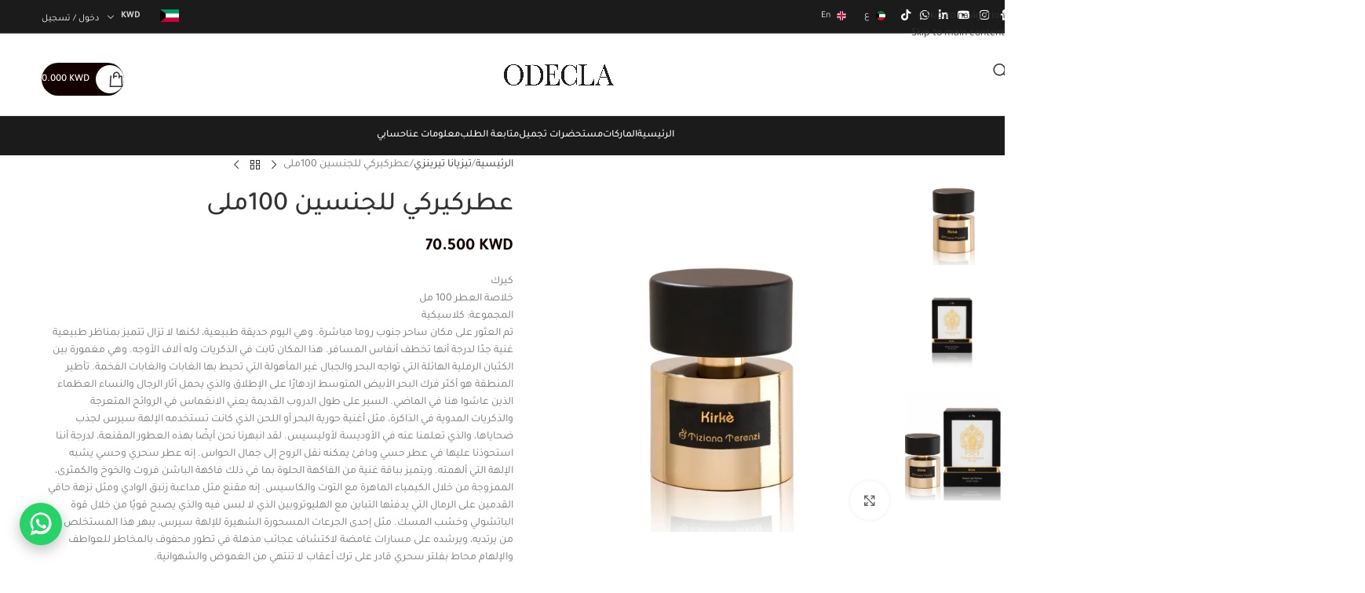

--- FILE ---
content_type: text/html; charset=UTF-8
request_url: https://odecla.com/ar/product/%D9%83%D9%8A%D8%B1%D9%83-%D9%84%D9%84%D8%AC%D9%86%D8%B3%D9%8A%D9%86-%D8%B9%D8%B7%D8%B1-100-%D9%85%D9%84/
body_size: 305769
content:
<!DOCTYPE html><html dir="rtl" lang="ar"><head><meta charset="UTF-8"><link rel="profile" href="https://gmpg.org/xfn/11"><link rel="pingback" href="https://odecla.com/xmlrpc.php"><title>عطركيركي للجنسين 100ملى &#8211; Odecla Perfumes</title><meta name='robots' content='max-image-preview:large' /> <script>window._wca = window._wca || [];</script> <link rel='dns-prefetch' href='//stats.wp.com' /><link rel='dns-prefetch' href='//www.googletagmanager.com' /><link rel='dns-prefetch' href='//fonts.googleapis.com' /><link rel='preconnect' href='//i0.wp.com' /><link rel='preconnect' href='//c0.wp.com' /><link rel="alternate" type="application/rss+xml" title="Odecla Perfumes &laquo; الخلاصة" href="https://odecla.com/ar/feed/" /><link rel="alternate" type="application/rss+xml" title="Odecla Perfumes &laquo; خلاصة التعليقات" href="https://odecla.com/ar/comments/feed/" /><link rel="alternate" title="oEmbed (JSON)" type="application/json+oembed" href="https://odecla.com/ar/wp-json/oembed/1.0/embed?url=https%3A%2F%2Fodecla.com%2Far%2Fproduct%2F%25d9%2583%25d9%258a%25d8%25b1%25d9%2583-%25d9%2584%25d9%2584%25d8%25ac%25d9%2586%25d8%25b3%25d9%258a%25d9%2586-%25d8%25b9%25d8%25b7%25d8%25b1-100-%25d9%2585%25d9%2584%2F" /><link rel="alternate" title="oEmbed (XML)" type="text/xml+oembed" href="https://odecla.com/ar/wp-json/oembed/1.0/embed?url=https%3A%2F%2Fodecla.com%2Far%2Fproduct%2F%25d9%2583%25d9%258a%25d8%25b1%25d9%2583-%25d9%2584%25d9%2584%25d8%25ac%25d9%2586%25d8%25b3%25d9%258a%25d9%2586-%25d8%25b9%25d8%25b7%25d8%25b1-100-%25d9%2585%25d9%2584%2F&#038;format=xml" /><style id='wp-img-auto-sizes-contain-inline-css' type='text/css'>img:is([sizes=auto i],[sizes^="auto," i]){contain-intrinsic-size:3000px 1500px}</style><link data-optimized="1" rel='stylesheet' id='woocommerce-multi-currency-css' href='https://odecla.com/wp-content/litespeed/css/1e8199f222461c7b02bd2e19c5f8d440.css?ver=0bb89' type='text/css' media='all' /><style id='woocommerce-multi-currency-inline-css' type='text/css'>.woocommerce-multi-currency .wmc-list-currencies .wmc-currency.wmc-active{background:#f78080!important}.woocommerce-multi-currency .wmc-list-currencies .wmc-currency:hover{background:#f78080!important}.woocommerce-multi-currency .wmc-list-currencies .wmc-currency,.woocommerce-multi-currency .wmc-title,.woocommerce-multi-currency.wmc-price-switcher a{background:#212121!important}.woocommerce-multi-currency .wmc-title,.woocommerce-multi-currency .wmc-list-currencies .wmc-currency span,.woocommerce-multi-currency .wmc-list-currencies .wmc-currency a,.woocommerce-multi-currency.wmc-price-switcher a{color:#ffffff!important}@media screen and (min-width:769px){.woocommerce-multi-currency.wmc-sidebar{top:50%!important}}.woocommerce-multi-currency.wmc-sidebar .wmc-list-currencies .wmc-sidebar-open{background-color:#9990;color:#ccc}.woocommerce-multi-currency.wmc-shortcode .wmc-currency{background-color:#fff;color:#212121}.woocommerce-multi-currency.wmc-shortcode .wmc-currency.wmc-active,.woocommerce-multi-currency.wmc-shortcode .wmc-current-currency{background-color:#fff;color:#212121}.woocommerce-multi-currency.wmc-shortcode.vertical-currency-symbols-circle:not(.wmc-currency-trigger-click) .wmc-currency-wrapper:hover .wmc-sub-currency,.woocommerce-multi-currency.wmc-shortcode.vertical-currency-symbols-circle.wmc-currency-trigger-click .wmc-sub-currency{animation:height_slide 700ms}@keyframes height_slide{0%{height:0}100%{height:700%}}</style><link data-optimized="1" rel='stylesheet' id='woocommerce-multi-currency-rtl-css' href='https://odecla.com/wp-content/litespeed/css/83be54aa247c8ce5c14c4ff51f5baf44.css?ver=53f37' type='text/css' media='all' /><link data-optimized="1" rel='stylesheet' id='wp-block-library-rtl-css' href='https://odecla.com/wp-content/litespeed/css/fcc70f7f5d5135649cab175724a57a99.css?ver=57a99' type='text/css' media='all' /><style id='global-styles-inline-css' type='text/css'>:root{--wp--preset--aspect-ratio--square:1;--wp--preset--aspect-ratio--4-3:4/3;--wp--preset--aspect-ratio--3-4:3/4;--wp--preset--aspect-ratio--3-2:3/2;--wp--preset--aspect-ratio--2-3:2/3;--wp--preset--aspect-ratio--16-9:16/9;--wp--preset--aspect-ratio--9-16:9/16;--wp--preset--color--black:#000000;--wp--preset--color--cyan-bluish-gray:#abb8c3;--wp--preset--color--white:#ffffff;--wp--preset--color--pale-pink:#f78da7;--wp--preset--color--vivid-red:#cf2e2e;--wp--preset--color--luminous-vivid-orange:#ff6900;--wp--preset--color--luminous-vivid-amber:#fcb900;--wp--preset--color--light-green-cyan:#7bdcb5;--wp--preset--color--vivid-green-cyan:#00d084;--wp--preset--color--pale-cyan-blue:#8ed1fc;--wp--preset--color--vivid-cyan-blue:#0693e3;--wp--preset--color--vivid-purple:#9b51e0;--wp--preset--gradient--vivid-cyan-blue-to-vivid-purple:linear-gradient(135deg,rgb(6,147,227) 0%,rgb(155,81,224) 100%);--wp--preset--gradient--light-green-cyan-to-vivid-green-cyan:linear-gradient(135deg,rgb(122,220,180) 0%,rgb(0,208,130) 100%);--wp--preset--gradient--luminous-vivid-amber-to-luminous-vivid-orange:linear-gradient(135deg,rgb(252,185,0) 0%,rgb(255,105,0) 100%);--wp--preset--gradient--luminous-vivid-orange-to-vivid-red:linear-gradient(135deg,rgb(255,105,0) 0%,rgb(207,46,46) 100%);--wp--preset--gradient--very-light-gray-to-cyan-bluish-gray:linear-gradient(135deg,rgb(238,238,238) 0%,rgb(169,184,195) 100%);--wp--preset--gradient--cool-to-warm-spectrum:linear-gradient(135deg,rgb(74,234,220) 0%,rgb(151,120,209) 20%,rgb(207,42,186) 40%,rgb(238,44,130) 60%,rgb(251,105,98) 80%,rgb(254,248,76) 100%);--wp--preset--gradient--blush-light-purple:linear-gradient(135deg,rgb(255,206,236) 0%,rgb(152,150,240) 100%);--wp--preset--gradient--blush-bordeaux:linear-gradient(135deg,rgb(254,205,165) 0%,rgb(254,45,45) 50%,rgb(107,0,62) 100%);--wp--preset--gradient--luminous-dusk:linear-gradient(135deg,rgb(255,203,112) 0%,rgb(199,81,192) 50%,rgb(65,88,208) 100%);--wp--preset--gradient--pale-ocean:linear-gradient(135deg,rgb(255,245,203) 0%,rgb(182,227,212) 50%,rgb(51,167,181) 100%);--wp--preset--gradient--electric-grass:linear-gradient(135deg,rgb(202,248,128) 0%,rgb(113,206,126) 100%);--wp--preset--gradient--midnight:linear-gradient(135deg,rgb(2,3,129) 0%,rgb(40,116,252) 100%);--wp--preset--font-size--small:13px;--wp--preset--font-size--medium:20px;--wp--preset--font-size--large:36px;--wp--preset--font-size--x-large:42px;--wp--preset--spacing--20:0.44rem;--wp--preset--spacing--30:0.67rem;--wp--preset--spacing--40:1rem;--wp--preset--spacing--50:1.5rem;--wp--preset--spacing--60:2.25rem;--wp--preset--spacing--70:3.38rem;--wp--preset--spacing--80:5.06rem;--wp--preset--shadow--natural:6px 6px 9px rgba(0, 0, 0, 0.2);--wp--preset--shadow--deep:12px 12px 50px rgba(0, 0, 0, 0.4);--wp--preset--shadow--sharp:6px 6px 0px rgba(0, 0, 0, 0.2);--wp--preset--shadow--outlined:6px 6px 0px -3px rgb(255, 255, 255), 6px 6px rgb(0, 0, 0);--wp--preset--shadow--crisp:6px 6px 0px rgb(0, 0, 0)}:where(body){margin:0}.wp-site-blocks>.alignleft{float:left;margin-right:2em}.wp-site-blocks>.alignright{float:right;margin-left:2em}.wp-site-blocks>.aligncenter{justify-content:center;margin-left:auto;margin-right:auto}:where(.is-layout-flex){gap:.5em}:where(.is-layout-grid){gap:.5em}.is-layout-flow>.alignleft{float:left;margin-inline-start:0;margin-inline-end:2em}.is-layout-flow>.alignright{float:right;margin-inline-start:2em;margin-inline-end:0}.is-layout-flow>.aligncenter{margin-left:auto!important;margin-right:auto!important}.is-layout-constrained>.alignleft{float:left;margin-inline-start:0;margin-inline-end:2em}.is-layout-constrained>.alignright{float:right;margin-inline-start:2em;margin-inline-end:0}.is-layout-constrained>.aligncenter{margin-left:auto!important;margin-right:auto!important}.is-layout-constrained>:where(:not(.alignleft):not(.alignright):not(.alignfull)){margin-left:auto!important;margin-right:auto!important}body .is-layout-flex{display:flex}.is-layout-flex{flex-wrap:wrap;align-items:center}.is-layout-flex>:is(*,div){margin:0}body .is-layout-grid{display:grid}.is-layout-grid>:is(*,div){margin:0}body{padding-top:0;padding-right:0;padding-bottom:0;padding-left:0}a:where(:not(.wp-element-button)){text-decoration:none}:root :where(.wp-element-button,.wp-block-button__link){background-color:#32373c;border-width:0;color:#fff;font-family:inherit;font-size:inherit;font-style:inherit;font-weight:inherit;letter-spacing:inherit;line-height:inherit;padding-top:calc(0.667em + 2px);padding-right:calc(1.333em + 2px);padding-bottom:calc(0.667em + 2px);padding-left:calc(1.333em + 2px);text-decoration:none;text-transform:inherit}.has-black-color{color:var(--wp--preset--color--black)!important}.has-cyan-bluish-gray-color{color:var(--wp--preset--color--cyan-bluish-gray)!important}.has-white-color{color:var(--wp--preset--color--white)!important}.has-pale-pink-color{color:var(--wp--preset--color--pale-pink)!important}.has-vivid-red-color{color:var(--wp--preset--color--vivid-red)!important}.has-luminous-vivid-orange-color{color:var(--wp--preset--color--luminous-vivid-orange)!important}.has-luminous-vivid-amber-color{color:var(--wp--preset--color--luminous-vivid-amber)!important}.has-light-green-cyan-color{color:var(--wp--preset--color--light-green-cyan)!important}.has-vivid-green-cyan-color{color:var(--wp--preset--color--vivid-green-cyan)!important}.has-pale-cyan-blue-color{color:var(--wp--preset--color--pale-cyan-blue)!important}.has-vivid-cyan-blue-color{color:var(--wp--preset--color--vivid-cyan-blue)!important}.has-vivid-purple-color{color:var(--wp--preset--color--vivid-purple)!important}.has-black-background-color{background-color:var(--wp--preset--color--black)!important}.has-cyan-bluish-gray-background-color{background-color:var(--wp--preset--color--cyan-bluish-gray)!important}.has-white-background-color{background-color:var(--wp--preset--color--white)!important}.has-pale-pink-background-color{background-color:var(--wp--preset--color--pale-pink)!important}.has-vivid-red-background-color{background-color:var(--wp--preset--color--vivid-red)!important}.has-luminous-vivid-orange-background-color{background-color:var(--wp--preset--color--luminous-vivid-orange)!important}.has-luminous-vivid-amber-background-color{background-color:var(--wp--preset--color--luminous-vivid-amber)!important}.has-light-green-cyan-background-color{background-color:var(--wp--preset--color--light-green-cyan)!important}.has-vivid-green-cyan-background-color{background-color:var(--wp--preset--color--vivid-green-cyan)!important}.has-pale-cyan-blue-background-color{background-color:var(--wp--preset--color--pale-cyan-blue)!important}.has-vivid-cyan-blue-background-color{background-color:var(--wp--preset--color--vivid-cyan-blue)!important}.has-vivid-purple-background-color{background-color:var(--wp--preset--color--vivid-purple)!important}.has-black-border-color{border-color:var(--wp--preset--color--black)!important}.has-cyan-bluish-gray-border-color{border-color:var(--wp--preset--color--cyan-bluish-gray)!important}.has-white-border-color{border-color:var(--wp--preset--color--white)!important}.has-pale-pink-border-color{border-color:var(--wp--preset--color--pale-pink)!important}.has-vivid-red-border-color{border-color:var(--wp--preset--color--vivid-red)!important}.has-luminous-vivid-orange-border-color{border-color:var(--wp--preset--color--luminous-vivid-orange)!important}.has-luminous-vivid-amber-border-color{border-color:var(--wp--preset--color--luminous-vivid-amber)!important}.has-light-green-cyan-border-color{border-color:var(--wp--preset--color--light-green-cyan)!important}.has-vivid-green-cyan-border-color{border-color:var(--wp--preset--color--vivid-green-cyan)!important}.has-pale-cyan-blue-border-color{border-color:var(--wp--preset--color--pale-cyan-blue)!important}.has-vivid-cyan-blue-border-color{border-color:var(--wp--preset--color--vivid-cyan-blue)!important}.has-vivid-purple-border-color{border-color:var(--wp--preset--color--vivid-purple)!important}.has-vivid-cyan-blue-to-vivid-purple-gradient-background{background:var(--wp--preset--gradient--vivid-cyan-blue-to-vivid-purple)!important}.has-light-green-cyan-to-vivid-green-cyan-gradient-background{background:var(--wp--preset--gradient--light-green-cyan-to-vivid-green-cyan)!important}.has-luminous-vivid-amber-to-luminous-vivid-orange-gradient-background{background:var(--wp--preset--gradient--luminous-vivid-amber-to-luminous-vivid-orange)!important}.has-luminous-vivid-orange-to-vivid-red-gradient-background{background:var(--wp--preset--gradient--luminous-vivid-orange-to-vivid-red)!important}.has-very-light-gray-to-cyan-bluish-gray-gradient-background{background:var(--wp--preset--gradient--very-light-gray-to-cyan-bluish-gray)!important}.has-cool-to-warm-spectrum-gradient-background{background:var(--wp--preset--gradient--cool-to-warm-spectrum)!important}.has-blush-light-purple-gradient-background{background:var(--wp--preset--gradient--blush-light-purple)!important}.has-blush-bordeaux-gradient-background{background:var(--wp--preset--gradient--blush-bordeaux)!important}.has-luminous-dusk-gradient-background{background:var(--wp--preset--gradient--luminous-dusk)!important}.has-pale-ocean-gradient-background{background:var(--wp--preset--gradient--pale-ocean)!important}.has-electric-grass-gradient-background{background:var(--wp--preset--gradient--electric-grass)!important}.has-midnight-gradient-background{background:var(--wp--preset--gradient--midnight)!important}.has-small-font-size{font-size:var(--wp--preset--font-size--small)!important}.has-medium-font-size{font-size:var(--wp--preset--font-size--medium)!important}.has-large-font-size{font-size:var(--wp--preset--font-size--large)!important}.has-x-large-font-size{font-size:var(--wp--preset--font-size--x-large)!important}</style><link data-optimized="1" rel='stylesheet' id='gtw-wc-blocks-css' href='https://odecla.com/wp-content/litespeed/css/511574e0b7c6a2aa7485083ea8d92045.css?ver=72e57' type='text/css' media='all' /><style id='woocommerce-inline-inline-css' type='text/css'>.woocommerce form .form-row .required{visibility:visible}</style><link data-optimized="1" rel='stylesheet' id='wpml-legacy-horizontal-list-0-css' href='https://odecla.com/wp-content/litespeed/css/f9be6fa470905e4cba18ae367f9318e1.css?ver=c689a' type='text/css' media='all' /><link data-optimized="1" rel='stylesheet' id='algolia-autocomplete-css' href='https://odecla.com/wp-content/litespeed/css/5257b1df3aaa0d52e6bdf4364ac2c8b0.css?ver=5d7fd' type='text/css' media='all' /><link data-optimized="1" rel='stylesheet' id='wc-bogof-modal-gifts-css' href='https://odecla.com/wp-content/litespeed/css/83aca9af7de93fccb2787769ce161cea.css?ver=0d2db' type='text/css' media='all' /><style id='wc-bogof-modal-gifts-inline-css' type='text/css'>body{--wc-bogof-header-font-size:22px;--wc-bogof-body-font-size:14px;--wc-bogof-button-font-size:14px;--wc-bogof-button_padding:0 0 0 0;--wc-bogof-button_radius:0 0 0 0;--wc-bogof-header_align:center;--wc-bogof-notice_text_color:#111;--wc-bogof-notice_bg_color:#fff8c1;--wc-bogof-notice_button_text_color:#fff;--wc-bogof-notice_button_bg_color:#e74c3c;--wc-bogof-icon-bars-rotate:url('data:image/svg+xml,%3Csvg xmlns="http%3A%2F%2Fwww.w3.org%2F2000%2Fsvg" width="24" height="24" viewBox="0 0 24 24"%3E%3Cg%3E%3Crect width="2" height="5" x="11" y="1" opacity=".14"%2F%3E%3Crect width="2" height="5" x="11" y="1" opacity=".29" transform="rotate(30 12 12)"%2F%3E%3Crect width="2" height="5" x="11" y="1" opacity=".43" transform="rotate(60 12 12)"%2F%3E%3Crect width="2" height="5" x="11" y="1" opacity=".57" transform="rotate(90 12 12)"%2F%3E%3Crect width="2" height="5" x="11" y="1" opacity=".71" transform="rotate(120 12 12)"%2F%3E%3Crect width="2" height="5" x="11" y="1" opacity=".86" transform="rotate(150 12 12)"%2F%3E%3Crect width="2" height="5" x="11" y="1" transform="rotate(180 12 12)"%2F%3E%3CanimateTransform attributeName="transform" calcMode="discrete" dur="0.75s" repeatCount="indefinite" type="rotate" values="0 12 12%3B30 12 12%3B60 12 12%3B90 12 12%3B120 12 12%3B150 12 12%3B180 12 12%3B210 12 12%3B240 12 12%3B270 12 12%3B300 12 12%3B330 12 12%3B360 12 12"%2F%3E%3C%2Fg%3E%3C%2Fsvg%3E');--wc-bogof-icon-baseline-check:url('data:image/svg+xml,%3Csvg xmlns="http%3A%2F%2Fwww.w3.org%2F2000%2Fsvg" width="24" height="24" viewBox="0 0 24 24"%3E%3Cpath d="M9 16.17L4.83 12l-1.42 1.41L9 19L21 7l-1.41-1.41z"%2F%3E%3C%2Fsvg%3E')}</style><link data-optimized="1" rel='stylesheet' id='wc-bogof-modal-css' href='https://odecla.com/wp-content/litespeed/css/e77c76b19a3896539cb249bda99cbbdd.css?ver=77b77' type='text/css' media='all' /><link data-optimized="1" rel='stylesheet' id='wd-widget-price-filter-css' href='https://odecla.com/wp-content/litespeed/css/881af42c22745c4778538f1f8027e1e4.css?ver=5b28a' type='text/css' media='all' /><link data-optimized="1" rel='stylesheet' id='wd-widget-woo-other-css' href='https://odecla.com/wp-content/litespeed/css/00c5457fdc10b1631be3b696907915a2.css?ver=a4cb2' type='text/css' media='all' /><link data-optimized="1" rel='stylesheet' id='cwginstock_frontend_css-css' href='https://odecla.com/wp-content/litespeed/css/17363d1cee58b2349c3a628587baeb3e.css?ver=de5dd' type='text/css' media='' /><link data-optimized="1" rel='stylesheet' id='cwginstock_bootstrap-css' href='https://odecla.com/wp-content/litespeed/css/df32b01cb9a095c4c125bd0e0cb665a7.css?ver=042b1' type='text/css' media='' /><link data-optimized="1" rel='stylesheet' id='cwginstock_phone_css-css' href='https://odecla.com/wp-content/litespeed/css/850a9eb00ab18b926c0ed97fbd874136.css?ver=caac7' type='text/css' media='' /><link data-optimized="1" rel='stylesheet' id='gtw-frontend-css' href='https://odecla.com/wp-content/litespeed/css/cdeefaf1d9b85ff59fab7c4b10df8a71.css?ver=e0a85' type='text/css' media='all' /><link data-optimized="1" rel='stylesheet' id='lightcase-css' href='https://odecla.com/wp-content/litespeed/css/78057ea56febaef2ecd8b6feff720419.css?ver=193d4' type='text/css' media='all' /><link data-optimized="1" rel='stylesheet' id='child-style-css' href='https://odecla.com/wp-content/litespeed/css/436245cdd33be7c69ad6e17453dd8e5e.css?ver=b44ca' type='text/css' media='all' /><link data-optimized="1" rel='stylesheet' id='tajawal-css' href='https://odecla.com/wp-content/litespeed/css/089e1bd9277659d944f5d28c506ed2a3.css?ver=ed2a3' type='text/css' media='all' /><link data-optimized="1" rel='stylesheet' id='js_composer_front-css' href='https://odecla.com/wp-content/litespeed/css/449d34199d1e795fd3548ce1bec2140a.css?ver=c7a14' type='text/css' media='all' /><link data-optimized="1" rel='stylesheet' id='wd-style-base-css' href='https://odecla.com/wp-content/litespeed/css/28a7c23c87280a6fe8555ad07bd20c60.css?ver=1bb23' type='text/css' media='all' /><link data-optimized="1" rel='stylesheet' id='wd-helpers-wpb-elem-css' href='https://odecla.com/wp-content/litespeed/css/7d3f399d961594d5bc063975749efb9e.css?ver=c7180' type='text/css' media='all' /><link data-optimized="1" rel='stylesheet' id='wd-revolution-slider-css' href='https://odecla.com/wp-content/litespeed/css/70f67ebcf2f2b63ac3873bbcb2fc2815.css?ver=450a4' type='text/css' media='all' /><link data-optimized="1" rel='stylesheet' id='wd-wpml-css' href='https://odecla.com/wp-content/litespeed/css/78e0a030622c2ecd17e78b38ea7612f1.css?ver=9ef37' type='text/css' media='all' /><link data-optimized="1" rel='stylesheet' id='wd-int-wpml-curr-switch-css' href='https://odecla.com/wp-content/litespeed/css/1885ce9104fb679f5ee9fd81831124cc.css?ver=bf97c' type='text/css' media='all' /><link data-optimized="1" rel='stylesheet' id='wd-wpbakery-base-css' href='https://odecla.com/wp-content/litespeed/css/0afc50464af8c50f05e74decbb77cb36.css?ver=62000' type='text/css' media='all' /><link data-optimized="1" rel='stylesheet' id='wd-wpbakery-base-deprecated-css' href='https://odecla.com/wp-content/litespeed/css/885abd85e9e6b8f10c913531692032c3.css?ver=77b03' type='text/css' media='all' /><link data-optimized="1" rel='stylesheet' id='wd-woocommerce-base-css' href='https://odecla.com/wp-content/litespeed/css/5ee3e45867f2d03a8d5fd9d32424eac4.css?ver=1cc05' type='text/css' media='all' /><link data-optimized="1" rel='stylesheet' id='wd-mod-star-rating-css' href='https://odecla.com/wp-content/litespeed/css/471fa11928eadba2418fbfbb0580cac5.css?ver=b4364' type='text/css' media='all' /><link data-optimized="1" rel='stylesheet' id='wd-woocommerce-block-notices-css' href='https://odecla.com/wp-content/litespeed/css/014363512296aa48ad0f12ce251f23f5.css?ver=9a974' type='text/css' media='all' /><link data-optimized="1" rel='stylesheet' id='wd-woo-mod-quantity-css' href='https://odecla.com/wp-content/litespeed/css/2f1d0a17e94258580c7c83944ae2472f.css?ver=7c49a' type='text/css' media='all' /><link data-optimized="1" rel='stylesheet' id='wd-woo-single-prod-el-base-css' href='https://odecla.com/wp-content/litespeed/css/62df7046ddc2c025f6406ada65be554d.css?ver=8d9ae' type='text/css' media='all' /><link data-optimized="1" rel='stylesheet' id='wd-woo-mod-stock-status-css' href='https://odecla.com/wp-content/litespeed/css/d21e7ff3b9ea2d3db13067ad11c63d80.css?ver=2526d' type='text/css' media='all' /><link data-optimized="1" rel='stylesheet' id='wd-woo-mod-shop-attributes-css' href='https://odecla.com/wp-content/litespeed/css/029ff7a5cb8d395b68dfecd4ad537075.css?ver=cfc42' type='text/css' media='all' /><link data-optimized="1" rel='stylesheet' id='wd-wp-blocks-css' href='https://odecla.com/wp-content/litespeed/css/a72249dbdfc353df50f68be5b4ec250c.css?ver=f7537' type='text/css' media='all' /><link data-optimized="1" rel='stylesheet' id='wd-header-base-css' href='https://odecla.com/wp-content/litespeed/css/f013246f760ff1a482c662ae2e867d33.css?ver=32771' type='text/css' media='all' /><link data-optimized="1" rel='stylesheet' id='wd-mod-tools-css' href='https://odecla.com/wp-content/litespeed/css/9bd5f3806fb7ceef6f7488f8c47aad61.css?ver=6e639' type='text/css' media='all' /><link data-optimized="1" rel='stylesheet' id='wd-header-elements-base-css' href='https://odecla.com/wp-content/litespeed/css/faada30fc5830e5ba07a9612b9054e94.css?ver=879ee' type='text/css' media='all' /><link data-optimized="1" rel='stylesheet' id='wd-social-icons-css' href='https://odecla.com/wp-content/litespeed/css/d89432602ce02af704614eb1d4cc838f.css?ver=76bc8' type='text/css' media='all' /><link data-optimized="1" rel='stylesheet' id='wd-header-my-account-dropdown-css' href='https://odecla.com/wp-content/litespeed/css/693cb8cb366483d6697374597ffa56e3.css?ver=04ae9' type='text/css' media='all' /><link data-optimized="1" rel='stylesheet' id='wd-woo-mod-login-form-css' href='https://odecla.com/wp-content/litespeed/css/14fe2b986ac464bac14d43a487c2f978.css?ver=59b91' type='text/css' media='all' /><link data-optimized="1" rel='stylesheet' id='wd-header-my-account-css' href='https://odecla.com/wp-content/litespeed/css/dc94dca468560c960ff3318ad00fe94e.css?ver=c52bb' type='text/css' media='all' /><link data-optimized="1" rel='stylesheet' id='wd-header-search-css' href='https://odecla.com/wp-content/litespeed/css/50e3eefb19cb03e90ec858ab6b80d25b.css?ver=5e1de' type='text/css' media='all' /><link data-optimized="1" rel='stylesheet' id='wd-mod-tools-design-8-css' href='https://odecla.com/wp-content/litespeed/css/890be0e2125b7fedf14dfd0ffeeb61d2.css?ver=e8122' type='text/css' media='all' /><link data-optimized="1" rel='stylesheet' id='wd-header-cart-side-css' href='https://odecla.com/wp-content/litespeed/css/0b435a3567cb18ac369aba14c43d63d3.css?ver=b36bb' type='text/css' media='all' /><link data-optimized="1" rel='stylesheet' id='wd-header-cart-css' href='https://odecla.com/wp-content/litespeed/css/de7a84ce7a89fd6b83de80139ea7cabf.css?ver=e5587' type='text/css' media='all' /><link data-optimized="1" rel='stylesheet' id='wd-widget-shopping-cart-css' href='https://odecla.com/wp-content/litespeed/css/bac0bd4cc3ceba87909d0918f56f0b16.css?ver=6ac99' type='text/css' media='all' /><link data-optimized="1" rel='stylesheet' id='wd-widget-product-list-css' href='https://odecla.com/wp-content/litespeed/css/374982fcdae40e21c1d386da933173cc.css?ver=c5679' type='text/css' media='all' /><link data-optimized="1" rel='stylesheet' id='wd-header-mobile-nav-dropdown-css' href='https://odecla.com/wp-content/litespeed/css/aa78fcc8b19791efd8cdb950c3edf8d3.css?ver=500d2' type='text/css' media='all' /><link data-optimized="1" rel='stylesheet' id='wd-header-mod-content-calc-css' href='https://odecla.com/wp-content/litespeed/css/a173b73cac9fcc9c2d8229df5a1e64af.css?ver=2fe98' type='text/css' media='all' /><link data-optimized="1" rel='stylesheet' id='wd-el-menu-css' href='https://odecla.com/wp-content/litespeed/css/d74727f09ffc53d838d344d38b742b5d.css?ver=f7b85' type='text/css' media='all' /><link data-optimized="1" rel='stylesheet' id='wd-el-menu-wpb-elem-css' href='https://odecla.com/wp-content/litespeed/css/7215a6ded061d80b27b40cfc5af50baf.css?ver=8afa7' type='text/css' media='all' /><link data-optimized="1" rel='stylesheet' id='wd-mod-nav-vertical-css' href='https://odecla.com/wp-content/litespeed/css/e6bfa8ce1ff772ddc499ac25b33912ba.css?ver=f4c49' type='text/css' media='all' /><link data-optimized="1" rel='stylesheet' id='wd-mod-nav-vertical-design-default-css' href='https://odecla.com/wp-content/litespeed/css/a9a772c45933550b972a99cb9793a796.css?ver=657ae' type='text/css' media='all' /><link data-optimized="1" rel='stylesheet' id='wd-page-title-css' href='https://odecla.com/wp-content/litespeed/css/3a5761ce7650e9b710a81a678ce7600a.css?ver=bd2d8' type='text/css' media='all' /><link data-optimized="1" rel='stylesheet' id='wd-woo-single-prod-predefined-css' href='https://odecla.com/wp-content/litespeed/css/259a413a6a60cef8498539d26037e592.css?ver=c506d' type='text/css' media='all' /><link data-optimized="1" rel='stylesheet' id='wd-woo-single-prod-and-quick-view-predefined-css' href='https://odecla.com/wp-content/litespeed/css/650f184e51f4de1f0100316f653cc529.css?ver=975c4' type='text/css' media='all' /><link data-optimized="1" rel='stylesheet' id='wd-woo-single-prod-el-tabs-predefined-css' href='https://odecla.com/wp-content/litespeed/css/2f93e47d42485a51ee5d8cc559de4784.css?ver=b99d7' type='text/css' media='all' /><link data-optimized="1" rel='stylesheet' id='wd-woo-single-prod-el-gallery-css' href='https://odecla.com/wp-content/litespeed/css/c82761150a5ab2d698589b235879373e.css?ver=ad8ce' type='text/css' media='all' /><link data-optimized="1" rel='stylesheet' id='wd-woo-single-prod-el-gallery-opt-thumb-left-desktop-css' href='https://odecla.com/wp-content/litespeed/css/36d2bd9dd8d511c6504cb373a8c27083.css?ver=c6645' type='text/css' media='all' /><link data-optimized="1" rel='stylesheet' id='wd-swiper-css' href='https://odecla.com/wp-content/litespeed/css/5466c21c82786dc6dd30ca5b52056f42.css?ver=a0d91' type='text/css' media='all' /><link data-optimized="1" rel='stylesheet' id='wd-swiper-arrows-css' href='https://odecla.com/wp-content/litespeed/css/0406eca7cfb6292c4abf7a67226573e8.css?ver=48236' type='text/css' media='all' /><link data-optimized="1" rel='stylesheet' id='wd-photoswipe-css' href='https://odecla.com/wp-content/litespeed/css/a999c39c3465ec71879cada3d16a92ef.css?ver=3a37f' type='text/css' media='all' /><link data-optimized="1" rel='stylesheet' id='wd-woo-single-prod-el-navigation-css' href='https://odecla.com/wp-content/litespeed/css/687d86fd702e4976f96801410dc6adad.css?ver=071d8' type='text/css' media='all' /><link data-optimized="1" rel='stylesheet' id='wd-accordion-css' href='https://odecla.com/wp-content/litespeed/css/014f4c880f3aece3b16bbde26e92f2c5.css?ver=87b33' type='text/css' media='all' /><link data-optimized="1" rel='stylesheet' id='wd-accordion-elem-wpb-css' href='https://odecla.com/wp-content/litespeed/css/e24ec5b40d62b76eb0480eae39c605af.css?ver=638f1' type='text/css' media='all' /><link data-optimized="1" rel='stylesheet' id='wd-product-loop-css' href='https://odecla.com/wp-content/litespeed/css/a3e1832d4afc56bd431e262a40a74549.css?ver=fcae0' type='text/css' media='all' /><link data-optimized="1" rel='stylesheet' id='wd-product-loop-standard-css' href='https://odecla.com/wp-content/litespeed/css/f92892d1a7e76c2807f4e91e641e4b68.css?ver=f473a' type='text/css' media='all' /><link data-optimized="1" rel='stylesheet' id='wd-woo-mod-add-btn-replace-css' href='https://odecla.com/wp-content/litespeed/css/01729f350844440f215ecc67a4253e11.css?ver=0a5b3' type='text/css' media='all' /><link data-optimized="1" rel='stylesheet' id='wd-woo-mod-quantity-overlap-css' href='https://odecla.com/wp-content/litespeed/css/f991d2a7301bb823f7fdabd5c1d14a22.css?ver=7b35c' type='text/css' media='all' /><link data-optimized="1" rel='stylesheet' id='wd-woo-opt-title-limit-css' href='https://odecla.com/wp-content/litespeed/css/d51f012a37bd4f29b7b9868c01e836fa.css?ver=e7805' type='text/css' media='all' /><link data-optimized="1" rel='stylesheet' id='wd-woo-mod-product-labels-css' href='https://odecla.com/wp-content/litespeed/css/3bcd15fc2708d9ca5ba030694046766e.css?ver=ef3fb' type='text/css' media='all' /><link data-optimized="1" rel='stylesheet' id='wd-woo-mod-product-labels-round-css' href='https://odecla.com/wp-content/litespeed/css/af2b5c8966b0d87adf234f244043d440.css?ver=b6d7b' type='text/css' media='all' /><link data-optimized="1" rel='stylesheet' id='wd-mfp-popup-css' href='https://odecla.com/wp-content/litespeed/css/af7af8ba0dad58a1e2bea4333e1fc481.css?ver=62ac3' type='text/css' media='all' /><link data-optimized="1" rel='stylesheet' id='wd-mod-animations-transform-css' href='https://odecla.com/wp-content/litespeed/css/607af262e79fd58aec815984dd8a9631.css?ver=af6ec' type='text/css' media='all' /><link data-optimized="1" rel='stylesheet' id='wd-mod-transform-css' href='https://odecla.com/wp-content/litespeed/css/52c4342808c6496350b7c7e5df35e0b4.css?ver=48e07' type='text/css' media='all' /><link data-optimized="1" rel='stylesheet' id='wd-swiper-pagin-css' href='https://odecla.com/wp-content/litespeed/css/298494e91bbc880157f53d5137afcd82.css?ver=52923' type='text/css' media='all' /><link data-optimized="1" rel='stylesheet' id='wd-widget-collapse-css' href='https://odecla.com/wp-content/litespeed/css/9793d61b014f78e30153f9cb24515fe1.css?ver=8adec' type='text/css' media='all' /><link data-optimized="1" rel='stylesheet' id='wd-footer-base-css' href='https://odecla.com/wp-content/litespeed/css/308ef7bebb6589a1c33e023d0be0737e.css?ver=75982' type='text/css' media='all' /><link data-optimized="1" rel='stylesheet' id='wd-widget-nav-css' href='https://odecla.com/wp-content/litespeed/css/eb7316a78f44bf89cba70a0416889e16.css?ver=5df87' type='text/css' media='all' /><link data-optimized="1" rel='stylesheet' id='wd-scroll-top-css' href='https://odecla.com/wp-content/litespeed/css/20dd4048e104ab294fd764ac3f41e96d.css?ver=6d756' type='text/css' media='all' /><link data-optimized="1" rel='stylesheet' id='wd-header-search-fullscreen-css' href='https://odecla.com/wp-content/litespeed/css/515556a610b3b65049ee80c8bd09e2b2.css?ver=0d2ac' type='text/css' media='all' /><link data-optimized="1" rel='stylesheet' id='wd-header-search-fullscreen-1-css' href='https://odecla.com/wp-content/litespeed/css/4e6a7378bbd00c4d4fe54a73677c9374.css?ver=03947' type='text/css' media='all' /><link data-optimized="1" rel='stylesheet' id='wd-wd-search-form-css' href='https://odecla.com/wp-content/litespeed/css/096fe13223384813f9b992559c9c5440.css?ver=2de4b' type='text/css' media='all' /><link data-optimized="1" rel='stylesheet' id='wd-wd-search-results-css' href='https://odecla.com/wp-content/litespeed/css/88840ac45084d276d42c8871f2c6b802.css?ver=49092' type='text/css' media='all' /><link data-optimized="1" rel='stylesheet' id='wd-wd-search-dropdown-css' href='https://odecla.com/wp-content/litespeed/css/4d882cd74f089cd81cee66b7913a2f8c.css?ver=005a7' type='text/css' media='all' /><link data-optimized="1" rel='stylesheet' id='wd-sticky-add-to-cart-css' href='https://odecla.com/wp-content/litespeed/css/21d73fd8a11f1925f1185b812dfb576b.css?ver=8b98f' type='text/css' media='all' /><link data-optimized="1" rel='stylesheet' id='wd-bottom-toolbar-css' href='https://odecla.com/wp-content/litespeed/css/71727000ee07a701c8b42e09ee6e194b.css?ver=16137' type='text/css' media='all' /><link data-optimized="1" rel='stylesheet' id='xts-google-fonts-css' href='https://odecla.com/wp-content/litespeed/css/3d3519733fade9d5b0fe9a6f8302fe57.css?ver=2fe57' type='text/css' media='all' /><link data-optimized="1" rel='stylesheet' id='odecla-plugin-css' href='https://odecla.com/wp-content/litespeed/css/b2d00a100cab65c2a0b4afbb56c74206.css?ver=954ab' type='text/css' media='all' /> <script type="text/javascript" id="wpml-cookie-js-extra">/*  */
var wpml_cookies = {"wp-wpml_current_language":{"value":"ar","expires":1,"path":"/"}};
var wpml_cookies = {"wp-wpml_current_language":{"value":"ar","expires":1,"path":"/"}};
//# sourceURL=wpml-cookie-js-extra
/*  */</script> <script type="text/javascript" src="https://odecla.com/wp-content/plugins/sitepress-multilingual-cms/res/js/cookies/language-cookie.js?ver=485900" id="wpml-cookie-js" defer="defer" data-wp-strategy="defer"></script> <script type="text/javascript" src="https://c0.wp.com/c/6.9/wp-includes/js/jquery/jquery.min.js" id="jquery-core-js"></script> <script type="text/javascript" src="https://c0.wp.com/c/6.9/wp-includes/js/jquery/jquery-migrate.min.js" id="jquery-migrate-js"></script> <script type="text/javascript" id="woocommerce-multi-currency-js-extra">/*  */
var wooMultiCurrencyParams = {"enableCacheCompatible":"1","ajaxUrl":"https://odecla.com/wp-admin/admin-ajax.php","switchByJS":"1","woo_subscription":"","extra_params":[],"current_currency":"KWD","currencyByPaymentImmediately":"","click_to_expand_currencies_bar":"","filter_price_meta_query":"","filter_price_tax_query":"","filter_price_search_query":"","filter_price_query_vars":""};
//# sourceURL=woocommerce-multi-currency-js-extra
/*  */</script> <script type="text/javascript" src="https://odecla.com/wp-content/plugins/woocommerce-multi-currency/js/woocommerce-multi-currency.min.js?ver=2.3.11" id="woocommerce-multi-currency-js"></script> <script type="text/javascript" src="https://c0.wp.com/p/woocommerce/10.3.5/assets/js/jquery-blockui/jquery.blockUI.min.js" id="wc-jquery-blockui-js" data-wp-strategy="defer"></script> <script type="text/javascript" id="wc-add-to-cart-js-extra">/*  */
var wc_add_to_cart_params = {"ajax_url":"/wp-admin/admin-ajax.php?lang=ar","wc_ajax_url":"/ar/?wc-ajax=%%endpoint%%","i18n_view_cart":"\u0639\u0631\u0636 \u0627\u0644\u0633\u0644\u0629","cart_url":"https://odecla.com/ar/%d8%b9%d8%b1%d8%a8%d8%a9-%d8%a7%d9%84%d8%aa%d8%b3%d9%88%d9%82-2/","is_cart":"","cart_redirect_after_add":"no"};
//# sourceURL=wc-add-to-cart-js-extra
/*  */</script> <script type="text/javascript" src="https://c0.wp.com/p/woocommerce/10.3.5/assets/js/frontend/add-to-cart.min.js" id="wc-add-to-cart-js" data-wp-strategy="defer"></script> <script type="text/javascript" src="https://c0.wp.com/p/woocommerce/10.3.5/assets/js/zoom/jquery.zoom.min.js" id="wc-zoom-js" defer="defer" data-wp-strategy="defer"></script> <script type="text/javascript" id="wc-single-product-js-extra">/*  */
var wc_single_product_params = {"i18n_required_rating_text":"\u0627\u0644\u0631\u062c\u0627\u0621 \u0625\u062e\u062a\u064a\u0627\u0631 \u062a\u0642\u064a\u064a\u0645 \u0644\u0644\u0645\u0646\u062a\u062c","i18n_rating_options":["1 \u0645\u0646 \u0623\u0635\u0644 5 \u0646\u062c\u0648\u0645","2 \u0645\u0646 \u0623\u0635\u0644 5 \u0646\u062c\u0648\u0645","3 \u0645\u0646 \u0623\u0635\u0644 5 \u0646\u062c\u0648\u0645","4 \u0645\u0646 \u0623\u0635\u0644 5 \u0646\u062c\u0648\u0645","5 \u0645\u0646 \u0623\u0635\u0644 5 \u0646\u062c\u0648\u0645"],"i18n_product_gallery_trigger_text":"\u0639\u0631\u0636 \u0645\u0639\u0631\u0636 \u0627\u0644\u0635\u0648\u0631\u0629 \u0628\u0634\u0627\u0634\u0629 \u0643\u0627\u0645\u0644\u0629","review_rating_required":"yes","flexslider":{"rtl":true,"animation":"slide","smoothHeight":true,"directionNav":false,"controlNav":"thumbnails","slideshow":false,"animationSpeed":500,"animationLoop":false,"allowOneSlide":false},"zoom_enabled":"","zoom_options":[],"photoswipe_enabled":"","photoswipe_options":{"shareEl":false,"closeOnScroll":false,"history":false,"hideAnimationDuration":0,"showAnimationDuration":0},"flexslider_enabled":""};
//# sourceURL=wc-single-product-js-extra
/*  */</script> <script type="text/javascript" src="https://c0.wp.com/p/woocommerce/10.3.5/assets/js/frontend/single-product.min.js" id="wc-single-product-js" defer="defer" data-wp-strategy="defer"></script> <script type="text/javascript" src="https://c0.wp.com/p/woocommerce/10.3.5/assets/js/js-cookie/js.cookie.min.js" id="wc-js-cookie-js" data-wp-strategy="defer"></script> <script type="text/javascript" id="woocommerce-js-extra">/*  */
var woocommerce_params = {"ajax_url":"/wp-admin/admin-ajax.php?lang=ar","wc_ajax_url":"/ar/?wc-ajax=%%endpoint%%","i18n_password_show":"\u0639\u0631\u0636 \u0643\u0644\u0645\u0629 \u0627\u0644\u0645\u0631\u0648\u0631","i18n_password_hide":"\u0625\u062e\u0641\u0627\u0621 \u0643\u0644\u0645\u0629 \u0627\u0644\u0645\u0631\u0648\u0631"};
//# sourceURL=woocommerce-js-extra
/*  */</script> <script type="text/javascript" src="https://c0.wp.com/p/woocommerce/10.3.5/assets/js/frontend/woocommerce.min.js" id="woocommerce-js" defer="defer" data-wp-strategy="defer"></script> <script type="text/javascript" src="https://odecla.com/wp-content/plugins/js_composer/assets/js/vendors/woocommerce-add-to-cart.js?ver=8.7.2" id="vc_woocommerce-add-to-cart-js-js"></script> <script type="text/javascript" src="https://stats.wp.com/s-202603.js" id="woocommerce-analytics-js" defer="defer" data-wp-strategy="defer"></script> 
 <script type="text/javascript" src="https://www.googletagmanager.com/gtag/js?id=G-QT7JG7WJH0" id="google_gtagjs-js" async></script> <script type="text/javascript" id="google_gtagjs-js-after">/*  */
window.dataLayer = window.dataLayer || [];function gtag(){dataLayer.push(arguments);}
gtag("set","linker",{"domains":["odecla.com"]});
gtag("js", new Date());
gtag("set", "developer_id.dZTNiMT", true);
gtag("config", "G-QT7JG7WJH0");
//# sourceURL=google_gtagjs-js-after
/*  */</script> <script type="text/javascript" src="https://odecla.com/wp-content/themes/woodmart/js/libs/device.min.js?ver=8.3.5" id="wd-device-library-js"></script> <script type="text/javascript" src="https://odecla.com/wp-content/themes/woodmart/js/scripts/global/scrollBar.min.js?ver=8.3.5" id="wd-scrollbar-js"></script> <script type="text/javascript" id="woocommerce-multi-currency-switcher-js-extra">/*  */
var _woocommerce_multi_currency_params = {"use_session":"cookie","do_not_reload_page":"","ajax_url":"https://odecla.com/wp-admin/admin-ajax.php","posts_submit":"0","switch_by_js":"1","switch_container":"0"};
//# sourceURL=woocommerce-multi-currency-switcher-js-extra
/*  */</script> <script type="text/javascript" src="https://odecla.com/wp-content/plugins/woocommerce-multi-currency/js/woocommerce-multi-currency-switcher.min.js?ver=2.3.11" id="woocommerce-multi-currency-switcher-js"></script> <script></script> <script>window.wc_ga_pro = {};

			window.wc_ga_pro.ajax_url = 'https://odecla.com/wp-admin/admin-ajax.php';

			window.wc_ga_pro.available_gateways = {"myfatoorah_v2":"\u062f\u0641\u0639 \u0627\u0644\u0643\u062a\u0631\u0648\u0646\u064a"};

			// interpolate json by replacing placeholders with variables (only used by UA tracking)
			window.wc_ga_pro.interpolate_json = function( object, variables ) {

				if ( ! variables ) {
					return object;
				}

				let j = JSON.stringify( object );

				for ( let k in variables ) {
					j = j.split( '{$' + k + '}' ).join( variables[ k ] );
				}

				return JSON.parse( j );
			};

			// return the title for a payment gateway
			window.wc_ga_pro.get_payment_method_title = function( payment_method ) {
				return window.wc_ga_pro.available_gateways[ payment_method ] || payment_method;
			};

			// check if an email is valid
			window.wc_ga_pro.is_valid_email = function( email ) {
				return /[^\s@]+@[^\s@]+\.[^\s@]+/.test( email );
			};</script>  <script async src='https://www.googletagmanager.com/gtag/js?id=G-QT7JG7WJH0&l=dataLayer'></script> <script >window.dataLayer = window.dataLayer || [];

			function gtag() {
				dataLayer.push(arguments);
			}

			gtag('js', new Date());

			gtag('config', 'G-QT7JG7WJH0', {"cookie_domain":"auto"});

			gtag('consent', 'default', {"analytics_storage":"denied","ad_storage":"denied","ad_user_data":"denied","ad_personalization":"denied","region":["AT","BE","BG","HR","CY","CZ","DK","EE","FI","FR","DE","GR","HU","IS","IE","IT","LV","LI","LT","LU","MT","NL","NO","PL","PT","RO","SK","SI","ES","SE","GB","CH"]});(function($) {
	$(function () {

		const consentMap = {
			statistics: [ 'analytics_storage' ],
			marketing: [ 'ad_storage', 'ad_user_data', 'ad_personalization' ]
		};

		// eslint-disable-next-line camelcase -- `wp_has_consent` is defined by the WP Consent API plugin.
		if ( typeof window.wp_has_consent === 'function' ) {
			console.log('has consent');

			// eslint-disable-next-line camelcase -- `wp_consent_type` is defined by the WP Consent API plugin.
			if ( window.wp_consent_type === undefined ) {
				window.wp_consent_type = 'optin';
			}

			const consentState = {};

			for ( const [ category, types ] of Object.entries( consentMap ) ) {
				// eslint-disable-next-line camelcase, no-undef -- `consent_api_get_cookie`, `constent_api` is defined by the WP Consent API plugin.
				if ( consent_api_get_cookie( window.consent_api.cookie_prefix + '_' + category ) !== '' ) {
					// eslint-disable-next-line camelcase, no-undef -- `wp_has_consent` is defined by the WP Consent API plugin.
					const hasConsent = wp_has_consent( category ) ? 'granted' : 'denied';

					types.forEach( ( type ) => {
						consentState[ type ] = hasConsent;
					} );
				}
			}

			if ( Object.keys( consentState ).length > 0 ) {
				gtag( 'consent', 'update', consentState );
			}
		}

		document.addEventListener( 'wp_listen_for_consent_change', ( event ) => {
			const consentUpdate = {};
			const types = consentMap[ Object.keys( event.detail )[ 0 ] ];
			const state = Object.values( event.detail )[ 0 ] === 'allow' ? 'granted' : 'denied';

			if ( types === undefined ) {
				return
			}

			types.forEach( ( type ) => {
				consentUpdate[ type ] = state;
			} );

			if ( Object.keys( consentUpdate ).length > 0 ) {
				gtag( 'consent', 'update', consentUpdate );
			}
		} );
	});
})(jQuery);
			
			(function() {

				const event = document.createEvent('Event');

				event.initEvent( 'wc_google_analytics_pro_gtag_loaded', true, true );

				document.dispatchEvent( event );
			})();</script> <link rel="https://api.w.org/" href="https://odecla.com/ar/wp-json/" /><link rel="alternate" title="JSON" type="application/json" href="https://odecla.com/ar/wp-json/wp/v2/product/14940" /><link rel="EditURI" type="application/rsd+xml" title="RSD" href="https://odecla.com/xmlrpc.php?rsd" /><meta name="generator" content="WordPress 6.9" /><meta name="generator" content="WooCommerce 10.3.5" /><link rel="canonical" href="https://odecla.com/ar/product/%d9%83%d9%8a%d8%b1%d9%83-%d9%84%d9%84%d8%ac%d9%86%d8%b3%d9%8a%d9%86-%d8%b9%d8%b7%d8%b1-100-%d9%85%d9%84/" /><link rel='shortlink' href='https://odecla.com/ar/?p=14940' /><meta name="generator" content="Site Kit by Google 1.166.0" /><meta name="generator" content="WPML ver:4.8.5 stt:5,1;" /><style>.contact-fab-wrapper{position:fixed;bottom:25px;left:25px;z-index:99999;font-family:system-ui,-apple-system,BlinkMacSystemFont,"Segoe UI",sans-serif}.contact-fab{width:54px;height:54px;border-radius:50%;background:#25D366;display:flex;align-items:center;justify-content:center;box-shadow:0 6px 18px rgb(0 0 0 / .25);cursor:pointer;text-decoration:none;position:relative;overflow:visible;transition:transform 0.2s ease,box-shadow 0.2s ease}.contact-fab svg{width:36px;height:36px;fill:#fff;display:block}.contact-fab:hover{transform:translateY(-2px) scale(1.05);box-shadow:0 10px 24px rgb(0 0 0 / .3)}.contact-fab-tooltip{position:absolute;top:50%;left:100%;margin-left:10px;transform:translateY(-50%);background:#111827;color:#fff;padding:6px 10px;border-radius:4px;font-size:12px;white-space:nowrap;opacity:0;visibility:hidden;pointer-events:none;transition:opacity 0.15s ease,visibility 0.15s ease,transform 0.15s ease}.contact-fab:hover .contact-fab-tooltip{opacity:1;visibility:visible;transform:translateY(-50%) translateX(0)}.contact-fab-tooltip::before{content:'';position:absolute;top:50%;transform:translateY(-50%);border:6px solid #fff0;right:100%;border-right-color:#111827}@keyframes contact-fab-nudge{0%,75%,100%{transform:translate(0,0) rotate(0deg)}80%{transform:translate(-2px,0) rotate(-8deg)}85%{transform:translate(3px,0) rotate(6deg)}90%{transform:translate(-2px,0) rotate(-4deg)}95%{transform:translate(1px,0) rotate(3deg)}}.contact-fab--animated{animation:contact-fab-nudge 4s infinite}.contact-fab--animated:hover{animation-play-state:paused}@media (max-width:480px){.contact-fab{width:48px;height:48px}.contact-fab svg{width:22px;height:22px}}</style><link rel="manifest" href="https://odecla.com/ar/?pwa_manifest=1"><meta name="theme-color" content="#EAB211"><style>img#wpstats{display:none}</style><meta name="google-site-verification" content="wB7tQId7q27VimmIF91fUaYclXhz_xWJifJLPqLSkg0" /><meta name="theme-color" content="rgb(51,51,51)"><meta name="viewport" content="width=device-width, initial-scale=1.0, maximum-scale=1.0, user-scalable=no">
<noscript><style>.woocommerce-product-gallery{ opacity: 1 !important; }</style></noscript><meta name="onesignal" content="wordpress-plugin"/> <script>window.OneSignalDeferred = window.OneSignalDeferred || [];

      OneSignalDeferred.push(function(OneSignal) {
        var oneSignal_options = {};
        window._oneSignalInitOptions = oneSignal_options;

        oneSignal_options['serviceWorkerParam'] = { scope: '/wp-content/plugins/onesignal-free-web-push-notifications/sdk_files/push/onesignal/' };
oneSignal_options['serviceWorkerPath'] = 'OneSignalSDKWorker.js';

        OneSignal.Notifications.setDefaultUrl("https://odecla.com");

        oneSignal_options['wordpress'] = true;
oneSignal_options['appId'] = 'c77c3a56-dfad-4fc0-bb1e-2245220bd5a8';
oneSignal_options['allowLocalhostAsSecureOrigin'] = true;
oneSignal_options['welcomeNotification'] = { };
oneSignal_options['welcomeNotification']['disable'] = true;
oneSignal_options['path'] = "https://odecla.com/wp-content/plugins/onesignal-free-web-push-notifications/sdk_files/";
oneSignal_options['safari_web_id'] = "web.onesignal.auto.064b44a8-1dd7-4e10-9d87-452ef5b9c9dd";
oneSignal_options['promptOptions'] = { };
oneSignal_options['promptOptions']['acceptButtonText'] = "ALLOW";
oneSignal_options['promptOptions']['cancelButtonText'] = "NO THANKS";
              OneSignal.init(window._oneSignalInitOptions);
                    });

      function documentInitOneSignal() {
        var oneSignal_elements = document.getElementsByClassName("OneSignal-prompt");

        var oneSignalLinkClickHandler = function(event) { OneSignal.Notifications.requestPermission(); event.preventDefault(); };        for(var i = 0; i < oneSignal_elements.length; i++)
          oneSignal_elements[i].addEventListener('click', oneSignalLinkClickHandler, false);
      }

      if (document.readyState === 'complete') {
           documentInitOneSignal();
      }
      else {
           window.addEventListener("load", function(event){
               documentInitOneSignal();
          });
      }</script>  <script type='text/javascript'>(function (e, t, n) {
                if (e.snaptr) return;
                var a = e.snaptr = function () {
                    a.handleRequest ? a.handleRequest.apply(a, arguments) : a.queue.push(arguments)
                };
                a.queue = [];
                var s = 'script';
                r = t.createElement(s);
                r.async = !0;
                r.src = n;
                var u = t.getElementsByTagName(s)[0];
                u.parentNode.insertBefore(r, u);
            })(window, document,
                'https://sc-static.net/scevent.min.js');

            snaptr('init', '6862678d-04b4-496e-a0a5-b37f847eb872', {
                'user_email': '__INSERT_USER_EMAIL__'
            });

            snaptr('track', 'PAGE_VIEW');</script>  <script>(function (h, o, t, j, a, r) {
                h.hj = h.hj || function () {
                    (h.hj.q = h.hj.q || []).push(arguments)
                };
                h._hjSettings = {hjid: 3585540, hjsv: 6};
                a = o.getElementsByTagName('head')[0];
                r = o.createElement('script');
                r.async = 1;
                r.src = t + h._hjSettings.hjid + j + h._hjSettings.hjsv;
                a.appendChild(r);
            })(window, document, 'https://static.hotjar.com/c/hotjar-', '.js?sv=');</script> <meta name="generator" content="Powered by WPBakery Page Builder - drag and drop page builder for WordPress."/><meta name="generator" content="Powered by Slider Revolution 6.7.38 - responsive, Mobile-Friendly Slider Plugin for WordPress with comfortable drag and drop interface." /><link rel="icon" href="https://i0.wp.com/odecla.com/wp-content/uploads/2022/01/cropped-fav.jpg?fit=32%2C32&#038;ssl=1" sizes="32x32" /><link rel="icon" href="https://i0.wp.com/odecla.com/wp-content/uploads/2022/01/cropped-fav.jpg?fit=192%2C192&#038;ssl=1" sizes="192x192" /><link rel="apple-touch-icon" href="https://i0.wp.com/odecla.com/wp-content/uploads/2022/01/cropped-fav.jpg?fit=180%2C180&#038;ssl=1" /><meta name="msapplication-TileImage" content="https://i0.wp.com/odecla.com/wp-content/uploads/2022/01/cropped-fav.jpg?fit=270%2C270&#038;ssl=1" /> <script data-jetpack-boost="ignore">function setREVStartSize(e){
			//window.requestAnimationFrame(function() {
				window.RSIW = window.RSIW===undefined ? window.innerWidth : window.RSIW;
				window.RSIH = window.RSIH===undefined ? window.innerHeight : window.RSIH;
				try {
					var pw = document.getElementById(e.c).parentNode.offsetWidth,
						newh;
					pw = pw===0 || isNaN(pw) || (e.l=="fullwidth" || e.layout=="fullwidth") ? window.RSIW : pw;
					e.tabw = e.tabw===undefined ? 0 : parseInt(e.tabw);
					e.thumbw = e.thumbw===undefined ? 0 : parseInt(e.thumbw);
					e.tabh = e.tabh===undefined ? 0 : parseInt(e.tabh);
					e.thumbh = e.thumbh===undefined ? 0 : parseInt(e.thumbh);
					e.tabhide = e.tabhide===undefined ? 0 : parseInt(e.tabhide);
					e.thumbhide = e.thumbhide===undefined ? 0 : parseInt(e.thumbhide);
					e.mh = e.mh===undefined || e.mh=="" || e.mh==="auto" ? 0 : parseInt(e.mh,0);
					if(e.layout==="fullscreen" || e.l==="fullscreen")
						newh = Math.max(e.mh,window.RSIH);
					else{
						e.gw = Array.isArray(e.gw) ? e.gw : [e.gw];
						for (var i in e.rl) if (e.gw[i]===undefined || e.gw[i]===0) e.gw[i] = e.gw[i-1];
						e.gh = e.el===undefined || e.el==="" || (Array.isArray(e.el) && e.el.length==0)? e.gh : e.el;
						e.gh = Array.isArray(e.gh) ? e.gh : [e.gh];
						for (var i in e.rl) if (e.gh[i]===undefined || e.gh[i]===0) e.gh[i] = e.gh[i-1];
											
						var nl = new Array(e.rl.length),
							ix = 0,
							sl;
						e.tabw = e.tabhide>=pw ? 0 : e.tabw;
						e.thumbw = e.thumbhide>=pw ? 0 : e.thumbw;
						e.tabh = e.tabhide>=pw ? 0 : e.tabh;
						e.thumbh = e.thumbhide>=pw ? 0 : e.thumbh;
						for (var i in e.rl) nl[i] = e.rl[i]<window.RSIW ? 0 : e.rl[i];
						sl = nl[0];
						for (var i in nl) if (sl>nl[i] && nl[i]>0) { sl = nl[i]; ix=i;}
						var m = pw>(e.gw[ix]+e.tabw+e.thumbw) ? 1 : (pw-(e.tabw+e.thumbw)) / (e.gw[ix]);
						newh =  (e.gh[ix] * m) + (e.tabh + e.thumbh);
					}
					var el = document.getElementById(e.c);
					if (el!==null && el) el.style.height = newh+"px";
					el = document.getElementById(e.c+"_wrapper");
					if (el!==null && el) {
						el.style.height = newh+"px";
						el.style.display = "block";
					}
				} catch(e){
					console.log("Failure at Presize of Slider:" + e)
				}
			//});
		  };</script> <style type="text/css" id="wp-custom-css">.page-description{display:none}body.rtl .vc_col-sm-1,body.rtl .vc_col-sm-10,body.rtl .vc_col-sm-11,body.rtl .vc_col-sm-12,body.rtl .vc_col-sm-2,body.rtl .vc_col-sm-3,body.rtl .vc_col-sm-4,body.rtl .vc_col-sm-5,body.rtl .vc_col-sm-6,body.rtl .vc_col-sm-7,body.rtl .vc_col-sm-8,body.rtl .vc_col-sm-9{float:right}body.archive.post-type-archive.post-type-archive-product.wp-custom-logo.theme-woodmart.woocommerce-shop.woocommerce.woocommerce-page.woocommerce-js .category-image-wrapp{display:none}body.archive.post-type-archive.post-type-archive-product.wp-custom-logo.theme-woodmart.woocommerce-shop.woocommerce.woocommerce-page.woocommerce-js .hover-mask{border-radius:.4rem;box-shadow:0 1px 3px rgb(0 0 0 / 15%);height:63px;position:static;display:flex;justify-content:center;align-items:center}body.archive.post-type-archive.post-type-archive-product.wp-custom-logo.theme-woodmart.woocommerce-shop.woocommerce.woocommerce-page.woocommerce-js .wd-entities-title{text-transform:capitalize;font-size:.875rem;display:flex;justify-content:space-between;align-items:center;width:90%;text-align:start}body.archive.post-type-archive.post-type-archive-product.wp-custom-logo.theme-woodmart.woocommerce-shop.woocommerce.woocommerce-page.woocommerce-js .wd-entities-title:after{content:"»";display:inline-block;margin-inline-start:5px;color:#b4b4b4}@media (max-width:767px){.category-home-grid{display:grid;gap:1rem;margin-bottom:20px;grid-template-columns:1fr 1fr}.category-home-grid:before,.category-home-grid:after{display:none}.category-home-grid .vc_column_container:nth-child(3n+3){grid-column:1/3}.category-home-grid .vc_column_container>.vc_column-inner{padding-left:0;padding-right:0}.category-home-grid .wpb_button,.wpb_content_element,ul.wpb_thumbnails-fluid>li{margin-bottom:0}}.home .post-img-wrapp{min-height:380px}.home .blog-post-loop .entry-thumbnail img{object-fit:cover;min-height:380px}@media screen and (max-width:1024px){.home .post-img-wrapp,.home .blog-post-loop .entry-thumbnail img{height:180px;min-height:180px}}@media screen and (min-width:1024px){.whb-main-header div.wd-header-nav>ul li li{--nav-color:#333}}rs-thumbs{height:40px!important}rs-thumb.tp-thumb{width:35px!important;height:35px!important}rs-module-wrap{direction:ltr}rs-navmask{margin:0 auto;height:40px!important}.wd-tools-element.wd-account-style-text>a{align-items:center!important}.selectron23{height:42px!important;display:block!important;line-height:42px!important}.selectron23-option{background:#1b1b1b!important}.selectron23-container .selectron23-option[data-selected='1'] div:last-of-type{height:25px!important;line-height:25px}.selectron23-container .selectron23-option[data-selected='1'] img{margin-top:6px!important}.selectron23-container[data-opened="0"]>span{margin-top:0px!important}.selectron23 *{color:#fff!important}.woocommerce-multi-currency.wmc-shortcode.plain-vertical .wmc-currency-wrapper span.wmc-current-currency{background:inherit;border:inherit;color:inherit;padding:0 20px;line-height:44px!important;height:44px}.woocommerce-multi-currency.wmc-shortcode.plain-vertical .wmc-currency-wrapper .wmc-sub-currency .wmc-currency a,.woocommerce-multi-currency.wmc-shortcode.plain-vertical .wmc-currency-wrapper span.wmc-current-currency{display:flex;justify-content:space-between;align-items:center}.woocommerce-multi-currency.wmc-shortcode.plain-vertical .wmc-currency-wrapper .wmc-sub-currency .wmc-currency{padding:0}.vi-flag-64{display:block;transform:scale(.4)!important;margin:0!important}.woocommerce-multi-currency.wmc-shortcode.plain-vertical .wmc-currency-wrapper .wmc-sub-currency{width:fit-content;right:0}</style><style></style><noscript><style>.wpb_animate_when_almost_visible { opacity: 1; }</style></noscript><style id="wd-style-default_header-css" data-type="wd-style-default_header">:root{--wd-top-bar-h:42px;--wd-top-bar-sm-h:40px;--wd-top-bar-sticky-h:.00001px;--wd-top-bar-brd-w:1px;--wd-header-general-h:104px;--wd-header-general-sm-h:60px;--wd-header-general-sticky-h:60px;--wd-header-general-brd-w:1px;--wd-header-bottom-h:50px;--wd-header-bottom-sm-h:.00001px;--wd-header-bottom-sticky-h:.00001px;--wd-header-bottom-brd-w:.00001px;--wd-header-clone-h:.00001px;--wd-header-brd-w:calc(var(--wd-top-bar-brd-w) + var(--wd-header-general-brd-w) + var(--wd-header-bottom-brd-w));--wd-header-h:calc(var(--wd-top-bar-h) + var(--wd-header-general-h) + var(--wd-header-bottom-h) + var(--wd-header-brd-w));--wd-header-sticky-h:calc(var(--wd-top-bar-sticky-h) + var(--wd-header-general-sticky-h) + var(--wd-header-bottom-sticky-h) + var(--wd-header-clone-h) + var(--wd-header-brd-w));--wd-header-sm-h:calc(var(--wd-top-bar-sm-h) + var(--wd-header-general-sm-h) + var(--wd-header-bottom-sm-h) + var(--wd-header-brd-w))}.whb-top-bar .wd-dropdown{margin-top:0}.whb-top-bar .wd-dropdown:after{height:11px}.whb-sticked .whb-general-header .wd-dropdown:not(.sub-sub-menu){margin-top:9px}.whb-sticked .whb-general-header .wd-dropdown:not(.sub-sub-menu):after{height:20px}:root:has(.whb-top-bar.whb-border-boxed){--wd-top-bar-brd-w:.00001px}@media (max-width:1024px){:root:has(.whb-top-bar.whb-hidden-mobile){--wd-top-bar-brd-w:.00001px}}:root:has(.whb-general-header.whb-border-boxed){--wd-header-general-brd-w:.00001px}@media (max-width:1024px){:root:has(.whb-general-header.whb-hidden-mobile){--wd-header-general-brd-w:.00001px}}.whb-header-bottom .wd-dropdown{margin-top:4px}.whb-header-bottom .wd-dropdown:after{height:15px}.whb-top-bar{background-color:rgb(27 27 27);border-bottom-width:1px;border-bottom-style:solid}.whb-duljtjrl87kj7pmuut6b form.searchform{--wd-form-height:46px}.whb-general-header{border-color:rgb(129 129 129 / .2);border-bottom-width:1px;border-bottom-style:solid}.whb-header-bottom{background-color:rgb(27 27 27)}</style><style id="wd-style-theme_settings_default-css" data-type="wd-style-theme_settings_default">@font-face{font-weight:400;font-style:normal;font-family:"woodmart-font";src:url(//odecla.com/wp-content/themes/woodmart/fonts/woodmart-font-1-400.woff2?v=8.3.5) format("woff2")}@font-face{font-family:"star";font-weight:400;font-style:normal;src:url("//odecla.com/wp-content/plugins/woocommerce/assets/fonts/star.eot?#iefix") format("embedded-opentype"),url(//odecla.com/wp-content/plugins/woocommerce/assets/fonts/star.woff) format("woff"),url(//odecla.com/wp-content/plugins/woocommerce/assets/fonts/star.ttf) format("truetype"),url("//odecla.com/wp-content/plugins/woocommerce/assets/fonts/star.svg#star") format("svg")}@font-face{font-family:"WooCommerce";font-weight:400;font-style:normal;src:url("//odecla.com/wp-content/plugins/woocommerce/assets/fonts/WooCommerce.eot?#iefix") format("embedded-opentype"),url(//odecla.com/wp-content/plugins/woocommerce/assets/fonts/WooCommerce.woff) format("woff"),url(//odecla.com/wp-content/plugins/woocommerce/assets/fonts/WooCommerce.ttf) format("truetype"),url("//odecla.com/wp-content/plugins/woocommerce/assets/fonts/WooCommerce.svg#WooCommerce") format("svg")}:root{--wd-text-font:"Poppins", Arial, Helvetica, sans-serif;--wd-text-font-weight:400;--wd-text-color:#777777;--wd-text-font-size:14px;--wd-title-font:"Libre Baskerville", Arial, Helvetica, sans-serif;--wd-title-font-weight:600;--wd-title-color:#242424;--wd-entities-title-font:"Lora", Arial, Helvetica, sans-serif;--wd-entities-title-font-weight:500;--wd-entities-title-color:#333333;--wd-entities-title-color-hover:rgb(51 51 51 / 65%);--wd-alternative-font:"Poppins", Arial, Helvetica, sans-serif;--wd-widget-title-font:"Lora", Arial, Helvetica, sans-serif;--wd-widget-title-font-weight:600;--wd-widget-title-transform:uppercase;--wd-widget-title-color:#333;--wd-widget-title-font-size:16px;--wd-header-el-font:"Lora", Arial, Helvetica, sans-serif;--wd-header-el-font-weight:500;--wd-header-el-transform:uppercase;--wd-header-el-font-size:13px;--wd-otl-style:dotted;--wd-otl-width:2px;--wd-primary-color:rgb(20,0,0);--wd-alternative-color:rgb(51,51,51);--btn-default-bgcolor:rgb(51,51,51);--btn-default-bgcolor-hover:rgb(220,183,50);--btn-accented-bgcolor:rgb(51,51,51);--btn-accented-bgcolor-hover:rgb(220,183,50);--wd-form-brd-width:2px;--notices-success-bg:#459647;--notices-success-color:#fff;--notices-warning-bg:#E0B252;--notices-warning-color:#fff;--wd-link-color:#333333;--wd-link-color-hover:#242424;--wd-sticky-btn-height:95px}.wd-age-verify-wrap{--wd-popup-width:500px}.wd-popup.wd-promo-popup{background-color:#111;background-image:none;background-repeat:no-repeat;background-size:contain;background-position:left center}.wd-promo-popup-wrap{--wd-popup-width:800px}:is(.woodmart-woocommerce-layered-nav,.wd-product-category-filter) .wd-scroll-content{max-height:223px}.wd-page-title .wd-page-title-bg img{object-fit:cover;object-position:center center}.wd-footer{background-color:#343434;background-image:none}.mfp-wrap.wd-popup-quick-view-wrap{--wd-popup-width:920px}@media (max-width:1024px){:root{--wd-sticky-btn-height:95px}}@media (max-width:768.98px){:root{--wd-sticky-btn-height:42px}}:root{--wd-container-w:1222px;--wd-form-brd-radius:5px;--btn-default-color:#fff;--btn-default-color-hover:#333;--btn-accented-color:#fff;--btn-accented-color-hover:#333;--btn-default-brd-radius:5px;--btn-default-box-shadow:none;--btn-default-box-shadow-hover:none;--btn-accented-brd-radius:5px;--btn-accented-box-shadow:none;--btn-accented-box-shadow-hover:none;--wd-brd-radius:0px}@media (min-width:1222px){[data-vc-full-width]:not([data-vc-stretch-content]),:is(.vc_section,.vc_row).wd-section-stretch{padding-left:calc((100vw - 1222px - var(--wd-sticky-nav-w) - var(--wd-scroll-w)) / 2);padding-right:calc((100vw - 1222px - var(--wd-sticky-nav-w) - var(--wd-scroll-w)) / 2)}}.wd-page-title{background-color:#0a0a0a}@media screen and (min-width:1024px){#onesignal-bell-launcher{bottom:20px;right:70px}}</style><style type="text/css" id="c4wp-checkout-css">.woocommerce-checkout .c4wp_captcha_field{margin-bottom:10px;margin-top:15px;position:relative;display:inline-block}</style><style type="text/css" id="c4wp-v3-lp-form-css">.login #login,.login #lostpasswordform{min-width:350px!important}.wpforms-field-c4wp iframe{width:100%!important}</style><style type="text/css" id="c4wp-v3-lp-form-css">.login #login,.login #lostpasswordform{min-width:350px!important}.wpforms-field-c4wp iframe{width:100%!important}</style> <script async src="https://www.googletagmanager.com/gtag/js?id=AW-587337466"></script> <script>window.dataLayer = window.dataLayer || [];
			function gtag() { dataLayer.push(arguments); }
			gtag( 'consent', 'default', {
				analytics_storage: 'denied',
				ad_storage: 'denied',
				ad_user_data: 'denied',
				ad_personalization: 'denied',
				region: ['AT', 'BE', 'BG', 'HR', 'CY', 'CZ', 'DK', 'EE', 'FI', 'FR', 'DE', 'GR', 'HU', 'IS', 'IE', 'IT', 'LV', 'LI', 'LT', 'LU', 'MT', 'NL', 'NO', 'PL', 'PT', 'RO', 'SK', 'SI', 'ES', 'SE', 'GB', 'CH'],
				wait_for_update: 500,
			} );
			gtag('js', new Date());
			gtag('set', 'developer_id.dOGY3NW', true);
			gtag("config", "AW-587337466", { "groups": "GLA", "send_page_view": false });</script> <link data-optimized="1" rel='stylesheet' id='wc-blocks-style-rtl-css' href='https://odecla.com/wp-content/litespeed/css/5ef04884e8397d6477e3f7b9cdaa65ec.css?ver=a65ec' type='text/css' media='all' /><link data-optimized="1" rel='stylesheet' id='wmc-flags-css' href='https://odecla.com/wp-content/litespeed/css/0b24984d4ba4a49b943391e634d1c502.css?ver=2d9fb' type='text/css' media='all' /><link data-optimized="1" rel='stylesheet' id='rs-plugin-settings-css' href='https://odecla.com/wp-content/litespeed/css/eb93e896d5f77f2cad3c4a30d30ebf16.css?ver=fafe1' type='text/css' media='all' /><style id='rs-plugin-settings-inline-css' type='text/css'></style></head><body class="rtl wp-singular product-template-default single single-product postid-14940 wp-custom-logo wp-theme-woodmart wp-child-theme-woodmart-child theme-woodmart woocommerce woocommerce-page woocommerce-no-js woocommerce-multi-currency-KWD wrapper-full-width  categories-accordion-on woodmart-ajax-shop-on sticky-toolbar-on wd-sticky-btn-on wd-sticky-btn-on-mb wpb-js-composer js-comp-ver-8.7.2 vc_responsive"> <script type="text/javascript" id="wd-flicker-fix">// Flicker fix.</script><script type="text/javascript">/*  */
gtag("event", "page_view", {send_to: "GLA"});
/*  */</script> <div class="wd-skip-links">
<a href="#menu-main-menu-%d8%b9" class="wd-skip-navigation btn">
Skip to navigation					</a>
<a href="#main-content" class="wd-skip-content btn">
Skip to main content			</a></div><div class="wd-page-wrapper website-wrapper"><header class="whb-header whb-default_header whb-sticky-shadow whb-scroll-stick whb-sticky-real whb-custom-header"><div class="whb-main-header"><div class="whb-row whb-top-bar whb-not-sticky-row whb-with-bg whb-border-fullwidth whb-color-light whb-with-shadow whb-flex-flex-middle"><div class="container"><div class="whb-flex-row whb-top-bar-inner"><div class="whb-column whb-col-left whb-column5 whb-visible-lg"><div
class=" wd-social-icons  wd-style-default wd-size-small social-follow wd-shape-circle  whb-61qbocnh2ezx7e7al7jd color-scheme-light text-center">
<a rel="noopener noreferrer nofollow" href="https://www.facebook.com/OdeclaPerfumesparis" target="_blank" class=" wd-social-icon social-facebook" aria-label="Facebook social link">
<span class="wd-icon"></span>
</a>
<a rel="noopener noreferrer nofollow" href="https://www.instagram.com/odecla_perfumes/" target="_blank" class=" wd-social-icon social-instagram" aria-label="Instagram social link">
<span class="wd-icon"></span>
</a>
<a rel="noopener noreferrer nofollow" href="https://m.youtube.com/channel/UC6rUVi-d9hIqbCWxvgTUK0Q" target="_blank" class=" wd-social-icon social-youtube" aria-label="YouTube social link">
<span class="wd-icon"></span>
</a>
<a rel="noopener noreferrer nofollow" href="https://www.linkedin.com/mwlite/company/odecla-perfumes-paris" target="_blank" class=" wd-social-icon social-linkedin" aria-label="Linkedin social link">
<span class="wd-icon"></span>
</a>
<a rel="noopener noreferrer nofollow" href="https://api.whatsapp.com/send/?phone=96590000597&#038;text&#038;app_absent=0" target="_blank" class="wd-hide-md  wd-social-icon social-whatsapp" aria-label="WhatsApp social link">
<span class="wd-icon"></span>
</a><a rel="noopener noreferrer nofollow" href="https://api.whatsapp.com/send/?phone=96590000597&#038;text&#038;app_absent=0" target="_blank" class="wd-hide-lg  wd-social-icon social-whatsapp" aria-label="WhatsApp social link">
<span class="wd-icon"></span>
</a>
<a rel="noopener noreferrer nofollow" href="https://www.tiktok.com/@odecla" target="_blank" class=" wd-social-icon social-tiktok" aria-label="TikTok social link">
<span class="wd-icon"></span>
</a></div><div class="wd-header-text reset-last-child whb-6l5y1eay522jehk73pi2"><div class="wpml-ls-statics-shortcode_actions wpml-ls wpml-ls-rtl wpml-ls-legacy-list-horizontal"><ul role="menu"><li class="wpml-ls-slot-shortcode_actions wpml-ls-item wpml-ls-item-ar wpml-ls-current-language wpml-ls-first-item wpml-ls-item-legacy-list-horizontal" role="none">
<a href="https://odecla.com/ar/product/%d9%83%d9%8a%d8%b1%d9%83-%d9%84%d9%84%d8%ac%d9%86%d8%b3%d9%8a%d9%86-%d8%b9%d8%b7%d8%b1-100-%d9%85%d9%84/" class="wpml-ls-link" role="menuitem" >
<img
class="wpml-ls-flag"
src="https://odecla.com/wp-content/uploads/flags/kuwait-flag-round-icon-256.png"
alt=""
width=18
height=12
/><span class="wpml-ls-native" role="menuitem">ع</span></a></li><li class="wpml-ls-slot-shortcode_actions wpml-ls-item wpml-ls-item-en wpml-ls-last-item wpml-ls-item-legacy-list-horizontal" role="none">
<a href="https://odecla.com/product/kirke-unisex-edp-100ml-n-spray/" class="wpml-ls-link" role="menuitem"  aria-label="التبديل إلى En" title="التبديل إلى En" >
<img
class="wpml-ls-flag"
src="https://odecla.com/wp-content/uploads/flags/en.png"
alt=""
width=18
height=12
/><span class="wpml-ls-native" lang="en">En</span></a></li></ul></div></div></div><div class="whb-column whb-col-center whb-column6 whb-visible-lg whb-empty-column"></div><div class="whb-column whb-col-right whb-column7 whb-visible-lg"><div class="wd-header-text reset-last-child whb-wd31mave6dcy0rl32tpu"><div id="woocommerce-multi-currency-1"
class="woocommerce-multi-currency wmc-shortcode plain-vertical layout5 "
data-layout="layout5" data-flag_size="0.6"
data-dropdown_icon="arrow">
<input type="hidden" class="wmc-current-url" value="/ar/product/%D9%83%D9%8A%D8%B1%D9%83-%D9%84%D9%84%D8%AC%D9%86%D8%B3%D9%8A%D9%86-%D8%B9%D8%B7%D8%B1-100-%D9%85%D9%84/"><div class="wmc-currency-wrapper">
<span class="wmc-current-currency" style="line-height: 24px">
<i style="transform: scale(0.6); margin: -8px -12px"
class="wmc-current-flag vi-flag-64 flag-kw "> </i>
<span class="wmc-current-currency-code">
KWD                                            </span>
<i class="wmc-open-dropdown-currencies"></i>				</span><div class="wmc-sub-currency"><div class="wmc-currency wmc-hidden KWD">
<a rel="nofollow" title="الكويت"
class="wmc-currency-redirect" href="#"
data-currency="KWD">
<i style="transform: scale(0.6); margin: -8px -12px"
class="vi-flag-64 flag-kw "> </i>
<span class="wmc-sub-currency-code">KWD</span>
</a></div><div class="wmc-currency USD">
<a rel="nofollow" title="الولايات المتحدة الأمريكية"
class="wmc-currency-redirect" href="#"
data-currency="USD">
<i style="transform: scale(0.6); margin: -8px -12px"
class="vi-flag-64 flag-us "> </i>
<span class="wmc-sub-currency-code">USD</span>
</a></div><div class="wmc-currency EUR">
<a rel="nofollow" title="European Union"
class="wmc-currency-redirect" href="#"
data-currency="EUR">
<i style="transform: scale(0.6); margin: -8px -12px"
class="vi-flag-64 flag-eu "> </i>
<span class="wmc-sub-currency-code">EUR</span>
</a></div><div class="wmc-currency QAR">
<a rel="nofollow" title="قطر"
class="wmc-currency-redirect" href="#"
data-currency="QAR">
<i style="transform: scale(0.6); margin: -8px -12px"
class="vi-flag-64 flag-qa "> </i>
<span class="wmc-sub-currency-code">QAR</span>
</a></div><div class="wmc-currency SAR">
<a rel="nofollow" title="المملكة العربية السعودية"
class="wmc-currency-redirect" href="#"
data-currency="SAR">
<i style="transform: scale(0.6); margin: -8px -12px"
class="vi-flag-64 flag-sa "> </i>
<span class="wmc-sub-currency-code">SAR</span>
</a></div><div class="wmc-currency AED">
<a rel="nofollow" title="الإمارات العربية المتحدة"
class="wmc-currency-redirect" href="#"
data-currency="AED">
<i style="transform: scale(0.6); margin: -8px -12px"
class="vi-flag-64 flag-ae "> </i>
<span class="wmc-sub-currency-code">AED</span>
</a></div><div class="wmc-currency BHD">
<a rel="nofollow" title="البحرين"
class="wmc-currency-redirect" href="#"
data-currency="BHD">
<i style="transform: scale(0.6); margin: -8px -12px"
class="vi-flag-64 flag-bh "> </i>
<span class="wmc-sub-currency-code">BHD</span>
</a></div><div class="wmc-currency OMR">
<a rel="nofollow" title="عمان"
class="wmc-currency-redirect" href="#"
data-currency="OMR">
<i style="transform: scale(0.6); margin: -8px -12px"
class="vi-flag-64 flag-om "> </i>
<span class="wmc-sub-currency-code">OMR</span>
</a></div></div></div></div></div><div class="wd-header-my-account wd-tools-element wd-event-hover wd-design-1 wd-account-style-text whb-2b8mjqhbtvxz16jtxdrd">
<a href="https://odecla.com/ar/%d8%ad%d8%b3%d8%a7%d8%a8%d9%8a/" title="الحساب">
<span class="wd-tools-icon">
</span>
<span class="wd-tools-text">
دخول / تسجيل			</span></a><div class="wd-dropdown wd-dropdown-register color-scheme-dark"><div class="login-dropdown-inner woocommerce">
<span class="wd-heading"><span class="title">تسجيل الدخول</span><a class="create-account-link" href="https://odecla.com/ar/%d8%ad%d8%b3%d8%a7%d8%a8%d9%8a/?action=register">انشئ حساب</a></span><form id="customer_login" method="post" class="login woocommerce-form woocommerce-form-login hidden-form" action="https://odecla.com/ar/%d8%ad%d8%b3%d8%a7%d8%a8%d9%8a/"><p class="woocommerce-FormRow woocommerce-FormRow--wide form-row form-row-wide form-row-username">
<label for="username">اسم المستخدم أو البريد الإلكتروني&nbsp;<span class="required" aria-hidden="true">*</span><span class="screen-reader-text">مطلوبة</span></label>
<input type="text" class="woocommerce-Input woocommerce-Input--text input-text" name="username" id="username" autocomplete="username" value="" /></p><p class="woocommerce-FormRow woocommerce-FormRow--wide form-row form-row-wide form-row-password">
<label for="password">كلمة المرور&nbsp;<span class="required" aria-hidden="true">*</span><span class="screen-reader-text">مطلوبة</span></label>
<input class="woocommerce-Input woocommerce-Input--text input-text" type="password" name="password" id="password" autocomplete="current-password" /></p><p class="form-row form-row-btn">
<input type="hidden" id="woocommerce-login-nonce" name="woocommerce-login-nonce" value="d0b3cacf0a" /><input type="hidden" name="_wp_http_referer" value="/ar/product/%D9%83%D9%8A%D8%B1%D9%83-%D9%84%D9%84%D8%AC%D9%86%D8%B3%D9%8A%D9%86-%D8%B9%D8%B7%D8%B1-100-%D9%85%D9%84/" />										<button type="submit" class="button woocommerce-button woocommerce-form-login__submit" name="login" value="تسجيل الدخول">تسجيل الدخول</button></p><p class="login-form-footer">
<a href="https://odecla.com/ar/%d8%ad%d8%b3%d8%a7%d8%a8%d9%8a/lost-password/" class="woocommerce-LostPassword lost_password">فقدت كلمة المرور الخاصة بك؟</a>
<label class="woocommerce-form__label woocommerce-form__label-for-checkbox woocommerce-form-login__rememberme">
<input class="woocommerce-form__input woocommerce-form__input-checkbox" name="rememberme" type="checkbox" value="forever" title="تذكرني !" aria-label="تذكرني !" /> <span>تذكرني !</span>
</label></p></form></div></div></div></div><div class="whb-column whb-col-mobile whb-column_mobile1 whb-hidden-lg"><div class="wd-header-text reset-last-child whb-tq68bl9oroz0ozu7qiz9"><div class="wpml-ls-statics-shortcode_actions wpml-ls wpml-ls-rtl wpml-ls-legacy-list-horizontal"><ul role="menu"><li class="wpml-ls-slot-shortcode_actions wpml-ls-item wpml-ls-item-ar wpml-ls-current-language wpml-ls-first-item wpml-ls-item-legacy-list-horizontal" role="none">
<a href="https://odecla.com/ar/product/%d9%83%d9%8a%d8%b1%d9%83-%d9%84%d9%84%d8%ac%d9%86%d8%b3%d9%8a%d9%86-%d8%b9%d8%b7%d8%b1-100-%d9%85%d9%84/" class="wpml-ls-link" role="menuitem" >
<img
class="wpml-ls-flag"
src="https://odecla.com/wp-content/uploads/flags/kuwait-flag-round-icon-256.png"
alt=""
width=18
height=12
/><span class="wpml-ls-native" role="menuitem">ع</span></a></li><li class="wpml-ls-slot-shortcode_actions wpml-ls-item wpml-ls-item-en wpml-ls-last-item wpml-ls-item-legacy-list-horizontal" role="none">
<a href="https://odecla.com/product/kirke-unisex-edp-100ml-n-spray/" class="wpml-ls-link" role="menuitem"  aria-label="التبديل إلى En" title="التبديل إلى En" >
<img
class="wpml-ls-flag"
src="https://odecla.com/wp-content/uploads/flags/en.png"
alt=""
width=18
height=12
/><span class="wpml-ls-native" lang="en">En</span></a></li></ul></div></div><div class="whb-space-element whb-nw5j5ieyh6seo76zcv84 " style="width:24px;"></div><div class="wd-header-text reset-last-child whb-yky14u7wpc7r72do047n"><div id="woocommerce-multi-currency-2"
class="woocommerce-multi-currency wmc-shortcode plain-vertical layout5 "
data-layout="layout5" data-flag_size="0.6"
data-dropdown_icon="arrow">
<input type="hidden" class="wmc-current-url" value="/ar/product/%D9%83%D9%8A%D8%B1%D9%83-%D9%84%D9%84%D8%AC%D9%86%D8%B3%D9%8A%D9%86-%D8%B9%D8%B7%D8%B1-100-%D9%85%D9%84/"><div class="wmc-currency-wrapper">
<span class="wmc-current-currency" style="line-height: 24px">
<i style="transform: scale(0.6); margin: -8px -12px"
class="wmc-current-flag vi-flag-64 flag-kw "> </i>
<span class="wmc-current-currency-code">
KWD                                            </span>
<i class="wmc-open-dropdown-currencies"></i>				</span><div class="wmc-sub-currency"><div class="wmc-currency wmc-hidden KWD">
<a rel="nofollow" title="الكويت"
class="wmc-currency-redirect" href="#"
data-currency="KWD">
<i style="transform: scale(0.6); margin: -8px -12px"
class="vi-flag-64 flag-kw "> </i>
<span class="wmc-sub-currency-code">KWD</span>
</a></div><div class="wmc-currency USD">
<a rel="nofollow" title="الولايات المتحدة الأمريكية"
class="wmc-currency-redirect" href="#"
data-currency="USD">
<i style="transform: scale(0.6); margin: -8px -12px"
class="vi-flag-64 flag-us "> </i>
<span class="wmc-sub-currency-code">USD</span>
</a></div><div class="wmc-currency EUR">
<a rel="nofollow" title="European Union"
class="wmc-currency-redirect" href="#"
data-currency="EUR">
<i style="transform: scale(0.6); margin: -8px -12px"
class="vi-flag-64 flag-eu "> </i>
<span class="wmc-sub-currency-code">EUR</span>
</a></div><div class="wmc-currency QAR">
<a rel="nofollow" title="قطر"
class="wmc-currency-redirect" href="#"
data-currency="QAR">
<i style="transform: scale(0.6); margin: -8px -12px"
class="vi-flag-64 flag-qa "> </i>
<span class="wmc-sub-currency-code">QAR</span>
</a></div><div class="wmc-currency SAR">
<a rel="nofollow" title="المملكة العربية السعودية"
class="wmc-currency-redirect" href="#"
data-currency="SAR">
<i style="transform: scale(0.6); margin: -8px -12px"
class="vi-flag-64 flag-sa "> </i>
<span class="wmc-sub-currency-code">SAR</span>
</a></div><div class="wmc-currency AED">
<a rel="nofollow" title="الإمارات العربية المتحدة"
class="wmc-currency-redirect" href="#"
data-currency="AED">
<i style="transform: scale(0.6); margin: -8px -12px"
class="vi-flag-64 flag-ae "> </i>
<span class="wmc-sub-currency-code">AED</span>
</a></div><div class="wmc-currency BHD">
<a rel="nofollow" title="البحرين"
class="wmc-currency-redirect" href="#"
data-currency="BHD">
<i style="transform: scale(0.6); margin: -8px -12px"
class="vi-flag-64 flag-bh "> </i>
<span class="wmc-sub-currency-code">BHD</span>
</a></div><div class="wmc-currency OMR">
<a rel="nofollow" title="عمان"
class="wmc-currency-redirect" href="#"
data-currency="OMR">
<i style="transform: scale(0.6); margin: -8px -12px"
class="vi-flag-64 flag-om "> </i>
<span class="wmc-sub-currency-code">OMR</span>
</a></div></div></div></div></div></div></div></div></div><div class="whb-row whb-general-header whb-sticky-row whb-without-bg whb-border-fullwidth whb-color-dark whb-flex-equal-sides"><div class="container"><div class="whb-flex-row whb-general-header-inner"><div class="whb-column whb-col-left whb-column8 whb-visible-lg"><div class="wd-header-search wd-tools-element wd-design-7 wd-style-icon wd-display-full-screen whb-duljtjrl87kj7pmuut6b" title="بحث">
<a href="#" rel="nofollow" aria-label="بحث">
<span class="wd-tools-icon">
</span><span class="wd-tools-text">
بحث			</span></a></div></div><div class="whb-column whb-col-center whb-column9 whb-visible-lg"><div class="site-logo whb-250rtwdwz5p8e5b7tpw0">
<a href="https://odecla.com/ar/" class="wd-logo wd-main-logo" rel="home" aria-label="Site logo">
<img src="https://i0.wp.com/odecla.com/wp-content/uploads/2024/12/Odecla-black.png?fit=2000%2C405&amp;ssl=1" alt="Odecla Perfumes" style="max-width: 140px;" />	</a></div></div><div class="whb-column whb-col-right whb-column10 whb-visible-lg"><div class="wd-header-cart wd-tools-element wd-design-8 cart-widget-opener whb-5u866sftq6yga790jxf3">
<a href="https://odecla.com/ar/%d8%b9%d8%b1%d8%a8%d8%a9-%d8%a7%d9%84%d8%aa%d8%b3%d9%88%d9%82-2/" title="سلة التسوق">
<span class="wd-tools-inner">
<span class="wd-tools-icon wd-icon-alt">
<span class="wd-cart-number wd-tools-count">0 <span>items</span></span>
</span>
<span class="wd-tools-text">
<span class="wd-cart-subtotal"><span class="woocommerce-Price-amount amount"><bdi>0.000&nbsp;<span class="woocommerce-Price-currencySymbol">KWD</span></bdi></span></span>
</span></span>
</a></div></div><div class="whb-column whb-mobile-left whb-column_mobile2 whb-hidden-lg"><div class="wd-tools-element wd-header-mobile-nav wd-style-icon wd-design-7 whb-wn5z894j1g5n0yp3eeuz">
<a href="#" rel="nofollow" aria-label="Open mobile menu">
<span class="wd-tools-icon">
</span><span class="wd-tools-text">القائمة</span></a></div></div><div class="whb-column whb-mobile-center whb-column_mobile3 whb-hidden-lg"><div class="site-logo whb-g5z57bkgtznbk6v9pll5">
<a href="https://odecla.com/ar/" class="wd-logo wd-main-logo" rel="home" aria-label="Site logo">
<img src="https://i0.wp.com/odecla.com/wp-content/uploads/2024/02/Odecla-black.png?fit=2000%2C405&amp;ssl=1" alt="Odecla Perfumes" style="max-width: 140px;" />	</a></div></div><div class="whb-column whb-mobile-right whb-column_mobile4 whb-hidden-lg"><div class="wd-header-cart wd-tools-element wd-design-7 cart-widget-opener whb-u6cx6mzhiof1qeysah9h">
<a href="https://odecla.com/ar/%d8%b9%d8%b1%d8%a8%d8%a9-%d8%a7%d9%84%d8%aa%d8%b3%d9%88%d9%82-2/" title="سلة التسوق">
<span class="wd-tools-icon wd-icon-alt">
<span class="wd-cart-number wd-tools-count">0 <span>items</span></span>
</span>
<span class="wd-tools-text">
<span class="wd-cart-subtotal"><span class="woocommerce-Price-amount amount"><bdi>0.000&nbsp;<span class="woocommerce-Price-currencySymbol">KWD</span></bdi></span></span>
</span></a></div></div></div></div></div><div class="whb-row whb-header-bottom whb-not-sticky-row whb-with-bg whb-without-border whb-color-light whb-hidden-mobile whb-flex-equal-sides"><div class="container"><div class="whb-flex-row whb-header-bottom-inner"><div class="whb-column whb-col-left whb-column11 whb-visible-lg whb-empty-column"></div><div class="whb-column whb-col-center whb-column12 whb-visible-lg"><nav class="wd-header-nav wd-header-main-nav text-left wd-design-1 whb-tiueim5f5uazw1f1dm8r" role="navigation" aria-label="تصفح الرئيسية"><ul id="menu-main-menu-%d8%b9" class="menu wd-nav wd-nav-header wd-nav-main wd-style-default wd-gap-s"><li id="menu-item-10075" class="menu-item menu-item-type-post_type menu-item-object-page menu-item-10075 item-level-0 menu-simple-dropdown wd-event-hover" ><a href="https://odecla.com/ar/home-3/" class="woodmart-nav-link"><span class="nav-link-text">الرئيسية</span></a></li><li id="menu-item-13954" class="menu-item menu-item-type-post_type menu-item-object-page current_page_parent menu-item-13954 item-level-0 menu-mega-dropdown wd-event-hover menu-item-has-children" ><a href="https://odecla.com/ar/%d8%a7%d9%84%d9%85%d8%a7%d8%b1%d9%83%d8%a7%d8%aa/" class="woodmart-nav-link"><span class="nav-link-text">الماركات</span></a><div class="wd-dropdown-menu wd-dropdown wd-design-full-width color-scheme-dark wd-scroll"><div class="wd-scroll-content"><div class="wd-dropdown-inner"><div class="container wd-entry-content"><div class="wpb-content-wrapper"><div class="vc_row wpb_row vc_row-fluid"><div class="wpb_column vc_column_container vc_col-sm-3"><div class="vc_column-inner"><div class="wpb_wrapper"><div id="wd-659aa9fea5240" class="wd-menu widget_nav_mega_menu wd-rs-659aa9fea5240 "><ul id="menu-brands-1-%d8%b9" class="menu wd-nav wd-nav-vertical wd-design-default"><li id="menu-item-14720" class="menu-item menu-item-type-taxonomy menu-item-object-product_cat menu-item-has-children menu-item-14720 item-level-0 menu-simple-dropdown wd-event-hover" ><a href="https://odecla.com/ar/product-category/%d8%a7%d9%88%d8%af%d9%8a%d9%83%d9%84%d8%a7/" class="woodmart-nav-link"><span class="nav-link-text">اوديكلا</span></a><div class="color-scheme-dark wd-design-default wd-dropdown-menu wd-dropdown"><div class="container wd-entry-content"><ul class="wd-sub-menu color-scheme-dark"><li id="menu-item-14721" class="menu-item menu-item-type-taxonomy menu-item-object-product_cat menu-item-14721 item-level-1 wd-event-hover" ><a href="https://odecla.com/ar/product-category/%d8%a7%d9%88%d8%af%d9%8a%d9%83%d9%84%d8%a7/%d9%85%d8%ac%d9%85%d9%88%d8%b9%d8%a9-%d9%83%d9%88%d9%86%d9%83%d8%b1%d9%8a%d8%aa/" class="woodmart-nav-link">مجموعة كونكريت</a></li><li id="menu-item-14722" class="menu-item menu-item-type-taxonomy menu-item-object-product_cat menu-item-14722 item-level-1 wd-event-hover" ><a href="https://odecla.com/ar/product-category/%d8%a7%d9%88%d8%af%d9%8a%d9%83%d9%84%d8%a7/%d9%85%d8%ac%d9%85%d9%88%d8%b9%d8%a9-%d8%aa%d8%b4%d9%88%d9%8a%d8%b3/" class="woodmart-nav-link">مجموعة تشويس</a></li><li id="menu-item-14723" class="menu-item menu-item-type-taxonomy menu-item-object-product_cat menu-item-14723 item-level-1 wd-event-hover" ><a href="https://odecla.com/ar/product-category/%d8%a7%d9%88%d8%af%d9%8a%d9%83%d9%84%d8%a7/%d8%a7%d9%84%d9%85%d8%ac%d9%85%d9%88%d8%b9%d8%a9-%d8%a7%d9%84%d8%b3%d9%88%d8%af%d8%a7%d8%a1/" class="woodmart-nav-link">المجموعه السوداء</a></li><li id="menu-item-14724" class="menu-item menu-item-type-taxonomy menu-item-object-product_cat menu-item-14724 item-level-1 wd-event-hover" ><a href="https://odecla.com/ar/product-category/%d8%a7%d9%88%d8%af%d9%8a%d9%83%d9%84%d8%a7/%d8%a7%d9%84%d9%85%d8%ac%d9%85%d9%88%d8%b9%d8%a9-%d8%a7%d9%84%d8%b2%d8%b1%d9%82%d8%a7%d8%a1/" class="woodmart-nav-link">المجموعة الزرقاء</a></li><li id="menu-item-14725" class="menu-item menu-item-type-taxonomy menu-item-object-product_cat menu-item-14725 item-level-1 wd-event-hover" ><a href="https://odecla.com/ar/product-category/%d8%a7%d9%88%d8%af%d9%8a%d9%83%d9%84%d8%a7/%d8%a7%d9%84%d9%85%d8%ac%d9%85%d9%88%d8%b9%d8%a9-%d8%a7%d9%84%d8%ae%d8%a7%d8%b5%d8%a9/" class="woodmart-nav-link">المجموعة الخاصة</a></li></ul></div></div></li><li id="menu-item-14745" class="menu-item menu-item-type-taxonomy menu-item-object-product_cat menu-item-has-children menu-item-14745 item-level-0 menu-simple-dropdown wd-event-hover" ><a href="https://odecla.com/ar/product-category/%d8%a3%d9%88%d8%b1%d9%8a%d9%86%d8%b3/" class="woodmart-nav-link"><span class="nav-link-text">أورينس</span></a><div class="color-scheme-dark wd-design-default wd-dropdown-menu wd-dropdown"><div class="container wd-entry-content"><ul class="wd-sub-menu color-scheme-dark"><li id="menu-item-14746" class="menu-item menu-item-type-taxonomy menu-item-object-product_cat menu-item-14746 item-level-1 wd-event-hover" ><a href="https://odecla.com/ar/product-category/%d8%a3%d9%88%d8%b1%d9%8a%d9%86%d8%b3/%d9%85%d8%ac%d9%85%d9%88%d8%b9%d8%a9-%d9%83%d8%a7%d8%af%d9%88/" class="woodmart-nav-link">مجموعة كادو</a></li><li id="menu-item-14747" class="menu-item menu-item-type-taxonomy menu-item-object-product_cat menu-item-14747 item-level-1 wd-event-hover" ><a href="https://odecla.com/ar/product-category/%d8%a3%d9%88%d8%b1%d9%8a%d9%86%d8%b3/%d9%85%d8%ac%d9%85%d9%88%d8%b9%d8%a9-%d8%a8%d8%a7%d8%b2%d9%8a/" class="woodmart-nav-link">مجموعة بازي</a></li><li id="menu-item-14748" class="menu-item menu-item-type-taxonomy menu-item-object-product_cat menu-item-14748 item-level-1 wd-event-hover" ><a href="https://odecla.com/ar/product-category/%d8%a3%d9%88%d8%b1%d9%8a%d9%86%d8%b3/%d9%85%d8%ac%d9%85%d9%88%d8%b9%d8%a9-%d9%a3%d9%a0-%d9%85%d9%84/" class="woodmart-nav-link">مجموعة ٣٠ مل</a></li></ul></div></div></li><li id="menu-item-14749" class="menu-item menu-item-type-taxonomy menu-item-object-product_cat menu-item-has-children menu-item-14749 item-level-0 menu-simple-dropdown wd-event-hover" ><a href="https://odecla.com/ar/product-category/%d8%b3%d9%88%d8%b3%d8%a8%d9%8a%d8%b1%d9%88/" class="woodmart-nav-link"><span class="nav-link-text">سوسبيرو</span></a><div class="color-scheme-dark wd-design-default wd-dropdown-menu wd-dropdown"><div class="container wd-entry-content"><ul class="wd-sub-menu color-scheme-dark"><li id="menu-item-14750" class="menu-item menu-item-type-taxonomy menu-item-object-product_cat menu-item-14750 item-level-1 wd-event-hover" ><a href="https://odecla.com/ar/product-category/%d8%b3%d9%88%d8%b3%d8%a8%d9%8a%d8%b1%d9%88/%d9%85%d8%ac%d9%85%d9%88%d8%b9%d8%a9-%d9%83%d9%84%d8%a7%d8%b3%d9%8a%d9%83%d8%a7/" class="woodmart-nav-link">مجموعة كلاسيكا</a></li><li id="menu-item-14751" class="menu-item menu-item-type-taxonomy menu-item-object-product_cat menu-item-14751 item-level-1 wd-event-hover" ><a href="https://odecla.com/ar/product-category/%d8%b3%d9%88%d8%b3%d8%a8%d9%8a%d8%b1%d9%88/%d9%85%d8%ac%d9%85%d9%88%d8%b9%d8%a9-%d8%a7%d8%b1%d8%a8%d8%a7/" class="woodmart-nav-link">مجموعة اربا</a></li></ul></div></div></li><li id="menu-item-14752" class="menu-item menu-item-type-taxonomy menu-item-object-product_cat menu-item-14752 item-level-0 menu-simple-dropdown wd-event-hover" ><a href="https://odecla.com/ar/product-category/%d9%83%d9%8a%d9%88%d8%a8%d9%8a%d8%af/" class="woodmart-nav-link"><span class="nav-link-text">كيوبيد</span></a></li><li id="menu-item-14753" class="menu-item menu-item-type-taxonomy menu-item-object-product_cat menu-item-14753 item-level-0 menu-simple-dropdown wd-event-hover" ><a href="https://odecla.com/ar/product-category/%d9%83%d8%a7%d8%ac%d8%a7%d9%84/" class="woodmart-nav-link"><span class="nav-link-text">كاجال</span></a></li><li id="menu-item-15282" class="menu-item menu-item-type-taxonomy menu-item-object-product_cat menu-item-15282 item-level-0 menu-simple-dropdown wd-event-hover" ><a href="https://odecla.com/ar/product-category/%d8%b1%d9%88%d8%a8%d8%b1%d8%aa-%d8%a8%d9%8a%d8%ba%d9%8a%d9%87/" class="woodmart-nav-link"><span class="nav-link-text">روبرت بيغيه</span></a></li></ul></div></div></div></div><div class="wpb_column vc_column_container vc_col-sm-3"><div class="vc_column-inner"><div class="wpb_wrapper"><div id="wd-659aa9afd387f" class="wd-menu widget_nav_mega_menu wd-rs-659aa9afd387f "><ul id="menu-brands-2-%d8%b9" class="menu wd-nav wd-nav-vertical wd-design-default"><li id="menu-item-14754" class="menu-item menu-item-type-taxonomy menu-item-object-product_cat menu-item-has-children menu-item-14754 item-level-0 menu-simple-dropdown wd-event-hover" ><a href="https://odecla.com/ar/product-category/%d8%b1%d9%88%d8%ad-%d8%af%d8%a8%d9%8a/" class="woodmart-nav-link"><span class="nav-link-text">روح دبي</span></a><div class="color-scheme-dark wd-design-default wd-dropdown-menu wd-dropdown"><div class="container wd-entry-content"><ul class="wd-sub-menu color-scheme-dark"><li id="menu-item-14755" class="menu-item menu-item-type-taxonomy menu-item-object-product_cat menu-item-14755 item-level-1 wd-event-hover" ><a href="https://odecla.com/ar/product-category/%d8%b1%d9%88%d8%ad-%d8%af%d8%a8%d9%8a/%d8%a7%d9%84%d8%ac%d9%8a%d9%84-%d8%a7%d9%84%d8%a3%d9%88%d9%84/" class="woodmart-nav-link">الجيل الأول</a></li><li id="menu-item-14756" class="menu-item menu-item-type-taxonomy menu-item-object-product_cat menu-item-14756 item-level-1 wd-event-hover" ><a href="https://odecla.com/ar/product-category/%d8%b1%d9%88%d8%ad-%d8%af%d8%a8%d9%8a/%d8%a7%d9%84%d8%ac%d9%8a%d9%84-%d8%a7%d9%84%d8%ab%d8%a7%d9%86%d9%8a/" class="woodmart-nav-link">الجيل الثاني</a></li></ul></div></div></li><li id="menu-item-14757" class="menu-item menu-item-type-taxonomy menu-item-object-product_cat menu-item-14757 item-level-0 menu-simple-dropdown wd-event-hover" ><a href="https://odecla.com/ar/product-category/%d9%85%d9%8a%d9%88%d8%b2%d9%83/" class="woodmart-nav-link"><span class="nav-link-text">ميوزك</span></a></li><li id="menu-item-14758" class="menu-item menu-item-type-taxonomy menu-item-object-product_cat menu-item-has-children menu-item-14758 item-level-0 menu-simple-dropdown wd-event-hover" ><a href="https://odecla.com/ar/product-category/%d8%b3%d8%a7%d9%84%d8%a7%d8%b3/" class="woodmart-nav-link"><span class="nav-link-text">سالاس</span></a><div class="color-scheme-dark wd-design-default wd-dropdown-menu wd-dropdown"><div class="container wd-entry-content"><ul class="wd-sub-menu color-scheme-dark"><li id="menu-item-14759" class="menu-item menu-item-type-taxonomy menu-item-object-product_cat menu-item-14759 item-level-1 wd-event-hover" ><a href="https://odecla.com/ar/product-category/%d8%b3%d8%a7%d9%84%d8%a7%d8%b3/%d8%a7%d9%84%d8%b9%d9%84%d8%a8%d8%a9-%d8%a7%d9%84%d8%b9%d8%a7%d8%af%d9%8a%d8%a9/" class="woodmart-nav-link">العلبة العادية</a></li><li id="menu-item-14760" class="menu-item menu-item-type-taxonomy menu-item-object-product_cat menu-item-14760 item-level-1 wd-event-hover" ><a href="https://odecla.com/ar/product-category/%d8%b3%d8%a7%d9%84%d8%a7%d8%b3/%d8%a7%d9%84%d8%b9%d9%84%d8%a8%d8%a9-%d8%a7%d9%84%d8%ae%d8%b4%d8%a8%d9%8a%d8%a9/" class="woodmart-nav-link">العلبة الخشبية</a></li></ul></div></div></li><li id="menu-item-14761" class="menu-item menu-item-type-taxonomy menu-item-object-product_cat menu-item-14761 item-level-0 menu-simple-dropdown wd-event-hover" ><a href="https://odecla.com/ar/product-category/%d8%b1%d9%88%d8%b2%d8%a7-%d8%af%d9%88%d8%b1/" class="woodmart-nav-link"><span class="nav-link-text">روزا دور</span></a></li><li id="menu-item-14762" class="menu-item menu-item-type-taxonomy menu-item-object-product_cat menu-item-has-children menu-item-14762 item-level-0 menu-simple-dropdown wd-event-hover" ><a href="https://odecla.com/ar/product-category/%d8%ac%d9%8a%d8%a7%d8%b1%d8%af%d9%8a%d9%86%d9%88-%d8%a8%d9%8a%d9%86%d9%8a%d8%b3%d9%8a%d8%b1%d9%8a/" class="woodmart-nav-link"><span class="nav-link-text">جياردينو بينيسيري</span></a><div class="color-scheme-dark wd-design-default wd-dropdown-menu wd-dropdown"><div class="container wd-entry-content"><ul class="wd-sub-menu color-scheme-dark"><li id="menu-item-14763" class="menu-item menu-item-type-taxonomy menu-item-object-product_cat menu-item-14763 item-level-1 wd-event-hover" ><a href="https://odecla.com/ar/product-category/%d8%ac%d9%8a%d8%a7%d8%b1%d8%af%d9%8a%d9%86%d9%88-%d8%a8%d9%8a%d9%86%d9%8a%d8%b3%d9%8a%d8%b1%d9%8a/%d8%a7%d9%84%d9%85%d8%ac%d9%85%d9%88%d8%b9%d8%a9-%d8%a7%d9%84%d9%83%d9%84%d8%a7%d8%b3%d9%8a%d9%83%d9%8a%d8%a9/" class="woodmart-nav-link">المجموعة الكلاسيكية</a></li><li id="menu-item-14764" class="menu-item menu-item-type-taxonomy menu-item-object-product_cat menu-item-14764 item-level-1 wd-event-hover" ><a href="https://odecla.com/ar/product-category/%d8%ac%d9%8a%d8%a7%d8%b1%d8%af%d9%8a%d9%86%d9%88-%d8%a8%d9%8a%d9%86%d9%8a%d8%b3%d9%8a%d8%b1%d9%8a/%d9%85%d8%ac%d9%85%d9%88%d8%b9%d8%a9-%d8%a7%d9%84%d8%aa%d8%a7%d9%8a%d8%aa%d9%86%d8%b2/" class="woodmart-nav-link">مجموعة التايتنز</a></li></ul></div></div></li><li id="menu-item-15283" class="menu-item menu-item-type-taxonomy menu-item-object-product_cat menu-item-15283 item-level-0 menu-simple-dropdown wd-event-hover" ><a href="https://odecla.com/ar/product-category/%d9%81%d8%b1%d9%8a%d8%ac%d8%b1%d8%a7%d9%86%d8%b3-%d8%af%d9%8a-%d8%a8%d9%88%d8%a7/" class="woodmart-nav-link"><span class="nav-link-text">فريجرانس دي بوا</span></a></li></ul></div></div></div></div><div class="wpb_column vc_column_container vc_col-sm-3"><div class="vc_column-inner"><div class="wpb_wrapper"><div id="wd-659aa9be0787a" class="wd-menu widget_nav_mega_menu wd-rs-659aa9be0787a "><ul id="menu-brands-3-%d8%b9" class="menu wd-nav wd-nav-vertical wd-design-default"><li id="menu-item-14780" class="menu-item menu-item-type-taxonomy menu-item-object-product_cat menu-item-14780 item-level-0 menu-simple-dropdown wd-event-hover" ><a href="https://odecla.com/ar/product-category/%d9%83%d8%b1%d9%8a%d8%af/" class="woodmart-nav-link"><span class="nav-link-text">كريد</span></a></li><li id="menu-item-14781" class="menu-item menu-item-type-taxonomy menu-item-object-product_cat menu-item-has-children menu-item-14781 item-level-0 menu-simple-dropdown wd-event-hover" ><a href="https://odecla.com/ar/product-category/%d9%85%d8%a7%d8%b1%d9%84%d9%8a/" class="woodmart-nav-link"><span class="nav-link-text">مارلي</span></a><div class="color-scheme-dark wd-design-default wd-dropdown-menu wd-dropdown"><div class="container wd-entry-content"><ul class="wd-sub-menu color-scheme-dark"><li id="menu-item-14782" class="menu-item menu-item-type-taxonomy menu-item-object-product_cat menu-item-14782 item-level-1 wd-event-hover" ><a href="https://odecla.com/ar/product-category/%d9%85%d8%a7%d8%b1%d9%84%d9%8a/%d8%b9%d8%b7%d9%88%d8%b1/" class="woodmart-nav-link">عطور</a></li><li id="menu-item-14783" class="menu-item menu-item-type-taxonomy menu-item-object-product_cat menu-item-14783 item-level-1 wd-event-hover" ><a href="https://odecla.com/ar/product-category/%d9%85%d8%a7%d8%b1%d9%84%d9%8a/%d9%85%d9%84%d8%ad%d9%82%d8%a7%d8%aa/" class="woodmart-nav-link">ملحقات</a></li></ul></div></div></li><li id="menu-item-14784" class="menu-item menu-item-type-taxonomy menu-item-object-product_cat current-product-ancestor current-menu-parent current-product-parent menu-item-14784 item-level-0 menu-simple-dropdown wd-event-hover" ><a href="https://odecla.com/ar/product-category/%d8%aa%d9%8a%d8%b2%d9%8a%d8%a7%d9%86%d8%a7-%d8%aa%d9%8a%d8%b1%d9%8a%d9%86%d8%b2%d9%8a/" class="woodmart-nav-link"><span class="nav-link-text">تيزيانا تيرينزي</span></a></li><li id="menu-item-14785" class="menu-item menu-item-type-taxonomy menu-item-object-product_cat menu-item-14785 item-level-0 menu-simple-dropdown wd-event-hover" ><a href="https://odecla.com/ar/product-category/%d9%81%d9%89-%d9%83%d8%a7%d9%86%d8%aa%d9%88/" class="woodmart-nav-link"><span class="nav-link-text">فى كانتو</span></a></li><li id="menu-item-14786" class="menu-item menu-item-type-taxonomy menu-item-object-product_cat menu-item-14786 item-level-0 menu-simple-dropdown wd-event-hover" ><a href="https://odecla.com/ar/product-category/%d9%81%d9%8a%d8%b1%d8%b3%d8%a7%d8%aa%d8%b4%d9%8a/" class="woodmart-nav-link"><span class="nav-link-text">فيرساتشي</span></a></li><li id="menu-item-15284" class="menu-item menu-item-type-taxonomy menu-item-object-product_cat menu-item-15284 item-level-0 menu-simple-dropdown wd-event-hover" ><a href="https://odecla.com/ar/product-category/%d8%a7%d8%b3%d9%86%d8%aa%d8%b1%d9%83-%d9%85%d9%88%d9%84%d9%8a%d9%83%d9%8a%d9%88%d9%84%d8%b3/" class="woodmart-nav-link"><span class="nav-link-text">اسنترك موليكيولس</span></a></li></ul></div></div></div></div><div class="wpb_column vc_column_container vc_col-sm-3"><div class="vc_column-inner"><div class="wpb_wrapper"><div id="wd-659aa9c653558" class="wd-menu widget_nav_mega_menu wd-rs-659aa9c653558 "><ul id="menu-brands-4-%d8%b9" class="menu wd-nav wd-nav-vertical wd-design-default"><li id="menu-item-14794" class="menu-item menu-item-type-taxonomy menu-item-object-product_cat menu-item-14794 item-level-0 menu-simple-dropdown wd-event-hover" ><a target="_blank" href="https://odecla.com/ar/product-category/%d8%a3%d8%aa%d9%83%d9%8a%d9%86%d8%b3%d9%88%d9%86/" class="woodmart-nav-link"><span class="nav-link-text">أتكينسون</span></a></li><li id="menu-item-14795" class="menu-item menu-item-type-taxonomy menu-item-object-product_cat menu-item-14795 item-level-0 menu-simple-dropdown wd-event-hover" ><a target="_blank" href="https://odecla.com/ar/product-category/%d8%a7%d9%86%d8%b4%d9%8a%d9%88/" class="woodmart-nav-link"><span class="nav-link-text">انيشيو</span></a></li><li id="menu-item-15285" class="menu-item menu-item-type-taxonomy menu-item-object-product_cat menu-item-15285 item-level-0 menu-simple-dropdown wd-event-hover" ><a href="https://odecla.com/ar/product-category/%d9%83%d9%84%d9%8a%d9%81-%d9%83%d8%b1%d9%8a%d8%b3%d8%aa%d9%8a%d8%a7%d9%86/" class="woodmart-nav-link"><span class="nav-link-text">كليف كريستيان</span></a></li><li id="menu-item-17356" class="menu-item menu-item-type-taxonomy menu-item-object-product_cat menu-item-17356 item-level-0 menu-simple-dropdown wd-event-hover" ><a href="https://odecla.com/ar/product-category/%d8%a8%d9%88%d9%86%d8%af-%d9%a9/" class="woodmart-nav-link"><span class="nav-link-text">بوند ٩</span></a></li><li id="menu-item-17471" class="menu-item menu-item-type-taxonomy menu-item-object-product_cat menu-item-17471 item-level-0 menu-simple-dropdown wd-event-hover" ><a href="https://odecla.com/ar/product-category/%d8%a7%d9%81%d9%84%d9%88%d9%86%d8%b3/" class="woodmart-nav-link"><span class="nav-link-text">افلونس</span></a></li></ul></div></div></div></div></div></div></div></div></div></div></li><li id="menu-item-15674" class="menu-item menu-item-type-custom menu-item-object-custom menu-item-has-children menu-item-15674 item-level-0 menu-simple-dropdown wd-event-hover" ><a href="#" class="woodmart-nav-link"><span class="nav-link-text">مستحضرات تجميل</span></a><div class="color-scheme-dark wd-design-default wd-dropdown-menu wd-dropdown"><div class="container wd-entry-content"><ul class="wd-sub-menu color-scheme-dark"><li id="menu-item-15675" class="menu-item menu-item-type-taxonomy menu-item-object-product_cat menu-item-has-children menu-item-15675 item-level-1 wd-event-hover" ><a href="https://odecla.com/ar/product-category/%d8%a7%d9%84%d8%ac%d9%85%d8%a7%d9%84-%d9%88-%d8%a7%d9%84%d8%b5%d8%ad%d8%a9/%d8%a7%d9%84%d8%b9%d9%86%d8%a7%d9%8a%d8%a9-%d8%a8%d8%a7%d9%84%d8%b4%d8%b9%d8%b1/" class="woodmart-nav-link">العناية بالشعر</a><ul class="sub-sub-menu wd-dropdown"><li id="menu-item-15676" class="menu-item menu-item-type-taxonomy menu-item-object-product_cat menu-item-15676 item-level-2 wd-event-hover" ><a href="https://odecla.com/ar/product-category/%d8%a7%d9%84%d8%ac%d9%85%d8%a7%d9%84-%d9%88-%d8%a7%d9%84%d8%b5%d8%ad%d8%a9/%d8%a7%d9%84%d8%b9%d9%86%d8%a7%d9%8a%d8%a9-%d8%a8%d8%a7%d9%84%d8%b4%d8%b9%d8%b1/%d9%85%d8%b9%d8%a7%d9%84%d8%ac%d8%a7%d8%aa-%d8%a7%d9%84%d8%b4%d8%b9%d8%b1/" class="woodmart-nav-link">معالجات الشعر</a></li></ul></li><li id="menu-item-15677" class="menu-item menu-item-type-taxonomy menu-item-object-product_cat menu-item-has-children menu-item-15677 item-level-1 wd-event-hover" ><a href="https://odecla.com/ar/product-category/%d8%a7%d9%84%d8%ac%d9%85%d8%a7%d9%84-%d9%88-%d8%a7%d9%84%d8%b5%d8%ad%d8%a9/%d9%85%d8%b3%d8%aa%d8%ad%d8%b6%d8%b1%d8%a7%d8%aa-%d8%aa%d8%ac%d9%85%d9%8a%d9%84/" class="woodmart-nav-link">مستحضرات تجميل</a><ul class="sub-sub-menu wd-dropdown"><li id="menu-item-15678" class="menu-item menu-item-type-taxonomy menu-item-object-product_cat menu-item-15678 item-level-2 wd-event-hover" ><a href="https://odecla.com/ar/product-category/%d8%a7%d9%84%d8%ac%d9%85%d8%a7%d9%84-%d9%88-%d8%a7%d9%84%d8%b5%d8%ad%d8%a9/%d9%85%d8%b3%d8%aa%d8%ad%d8%b6%d8%b1%d8%a7%d8%aa-%d8%aa%d8%ac%d9%85%d9%8a%d9%84/%d8%a7%d9%84%d8%b1%d9%85%d9%88%d8%b4/" class="woodmart-nav-link">الرموش</a></li><li id="menu-item-15679" class="menu-item menu-item-type-taxonomy menu-item-object-product_cat menu-item-15679 item-level-2 wd-event-hover" ><a href="https://odecla.com/ar/product-category/%d8%a7%d9%84%d8%ac%d9%85%d8%a7%d9%84-%d9%88-%d8%a7%d9%84%d8%b5%d8%ad%d8%a9/%d9%85%d8%b3%d8%aa%d8%ad%d8%b6%d8%b1%d8%a7%d8%aa-%d8%aa%d8%ac%d9%85%d9%8a%d9%84/%d9%85%d9%84%d8%a7%d9%82%d9%8a%d8%b7-%d9%88%d9%85%d8%ac%d8%b9%d8%af-%d8%a7%d9%84%d8%b1%d9%85%d9%88%d8%b4/" class="woodmart-nav-link">ملاقيط ومجعد الرموش</a></li><li id="menu-item-15680" class="menu-item menu-item-type-taxonomy menu-item-object-product_cat menu-item-15680 item-level-2 wd-event-hover" ><a href="https://odecla.com/ar/product-category/%d8%a7%d9%84%d8%ac%d9%85%d8%a7%d9%84-%d9%88-%d8%a7%d9%84%d8%b5%d8%ad%d8%a9/%d9%85%d8%b3%d8%aa%d8%ad%d8%b6%d8%b1%d8%a7%d8%aa-%d8%aa%d8%ac%d9%85%d9%8a%d9%84/%d8%a7%d9%84%d8%b9%d9%86%d8%a7%d9%8a%d8%a9-%d8%a8%d8%a7%d9%84%d8%b1%d9%85%d9%88%d8%b4-%d9%88%d8%a7%d9%84%d8%ad%d9%88%d8%a7%d8%ac%d8%a8/" class="woodmart-nav-link">العناية بالرموش والحواجب</a></li><li id="menu-item-15681" class="menu-item menu-item-type-taxonomy menu-item-object-product_cat menu-item-15681 item-level-2 wd-event-hover" ><a href="https://odecla.com/ar/product-category/%d8%a7%d9%84%d8%ac%d9%85%d8%a7%d9%84-%d9%88-%d8%a7%d9%84%d8%b5%d8%ad%d8%a9/%d9%85%d8%b3%d8%aa%d8%ad%d8%b6%d8%b1%d8%a7%d8%aa-%d8%aa%d8%ac%d9%85%d9%8a%d9%84/%d8%ba%d8%b3%d9%88%d9%84%d8%a7%d8%aa-%d9%88-%d9%85%d8%b2%d9%8a%d9%84%d8%a7%d8%aa/" class="woodmart-nav-link">غسولات و مزيلات</a></li></ul></li><li id="menu-item-15682" class="menu-item menu-item-type-taxonomy menu-item-object-product_cat menu-item-15682 item-level-1 wd-event-hover" ><a href="https://odecla.com/ar/product-category/%d8%a7%d9%84%d8%ac%d9%85%d8%a7%d9%84-%d9%88-%d8%a7%d9%84%d8%b5%d8%ad%d8%a9/%d8%a7%d9%84%d8%b9%d9%86%d8%a7%d9%8a%d8%a9-%d8%a8%d8%a7%d9%84%d8%a8%d8%b4%d8%b1%d8%a9/" class="woodmart-nav-link">العناية بالبشرة</a></li></ul></div></div></li><li id="menu-item-12259" class="menu-item menu-item-type-post_type menu-item-object-page menu-item-12259 item-level-0 menu-simple-dropdown wd-event-hover" ><a href="https://odecla.com/ar/%d9%85%d8%aa%d8%a7%d8%a8%d8%b9%d8%a9-%d8%a7%d9%84%d8%b7%d9%84%d8%a8/" class="woodmart-nav-link"><span class="nav-link-text">متابعة الطلب</span></a></li><li id="menu-item-12260" class="menu-item menu-item-type-post_type menu-item-object-page menu-item-12260 item-level-0 menu-simple-dropdown wd-event-hover" ><a href="https://odecla.com/ar/%d9%85%d8%b9%d9%84%d9%88%d9%85%d8%a7%d8%aa-%d8%b9%d9%86%d8%a7-2/" class="woodmart-nav-link"><span class="nav-link-text">معلومات عنا</span></a></li><li id="menu-item-7028" class="menu-item menu-item-type-post_type menu-item-object-page menu-item-7028 item-level-0 menu-simple-dropdown wd-event-hover" ><a href="https://odecla.com/ar/%d8%ad%d8%b3%d8%a7%d8%a8%d9%8a/" class="woodmart-nav-link"><span class="nav-link-text">حسابي</span></a></li></ul></nav></div><div class="whb-column whb-col-right whb-column13 whb-visible-lg whb-empty-column"></div><div class="whb-column whb-col-mobile whb-column_mobile5 whb-hidden-lg whb-empty-column"></div></div></div></div></div></header><div class="wd-page-content main-page-wrapper"><main id="main-content" class="wd-content-layout content-layout-wrapper wd-builder-off" role="main"><div class="wd-content-area site-content"><div id="product-14940" class="single-product-page single-product-content product-design-default tabs-location-standard tabs-type-accordion meta-location-add_to_cart reviews-location-separate product-no-bg product type-product post-14940 status-publish first instock product_cat-768 has-post-thumbnail purchasable product-type-simple"><div class="container"><div class="woocommerce-notices-wrapper"></div><div class="product-image-summary-wrap"><div class="product-image-summary" ><div class="product-image-summary-inner wd-grid-g" style="--wd-col-lg:12;--wd-gap-lg:30px;--wd-gap-sm:20px;"><div class="product-images wd-grid-col" style="--wd-col-lg:6;--wd-col-md:6;--wd-col-sm:12;"><div class="woocommerce-product-gallery woocommerce-product-gallery--with-images woocommerce-product-gallery--columns-4 images wd-has-thumb thumbs-position-left wd-thumbs-wrap images image-action-zoom"><div class="wd-carousel-container wd-gallery-images"><div class="wd-carousel-inner"><figure class="woocommerce-product-gallery__wrapper wd-carousel wd-grid" style="--wd-col-lg:1;--wd-col-md:1;--wd-col-sm:1;"><div class="wd-carousel-wrap"><div class="wd-carousel-item"><figure data-thumb="https://i0.wp.com/odecla.com/wp-content/uploads/2024/01/TTPROF_KIR_A.jpg?fit=150%2C159&ssl=1" data-thumb-alt="⁦عطركيركي للجنسين 100ملى⁩ - الصورة ⁦1⁩" class="woocommerce-product-gallery__image"><a data-elementor-open-lightbox="no" href="https://i0.wp.com/odecla.com/wp-content/uploads/2024/01/TTPROF_KIR_A.jpg?fit=850%2C900&#038;ssl=1"><img width="600" height="635" src="https://i0.wp.com/odecla.com/wp-content/uploads/2024/01/TTPROF_KIR_A.jpg?fit=600%2C635&amp;ssl=1" class="wp-post-image wp-post-image" alt="⁦عطركيركي للجنسين 100ملى⁩ - الصورة ⁦1⁩" title="TTPROF_KIR_A" data-caption="" data-src="https://i0.wp.com/odecla.com/wp-content/uploads/2024/01/TTPROF_KIR_A.jpg?fit=850%2C900&amp;ssl=1" data-large_image="https://i0.wp.com/odecla.com/wp-content/uploads/2024/01/TTPROF_KIR_A.jpg?fit=850%2C900&amp;ssl=1" data-large_image_width="850" data-large_image_height="900" decoding="async" fetchpriority="high" srcset="https://i0.wp.com/odecla.com/wp-content/uploads/2024/01/TTPROF_KIR_A.jpg?w=850&amp;ssl=1 850w, https://i0.wp.com/odecla.com/wp-content/uploads/2024/01/TTPROF_KIR_A.jpg?resize=283%2C300&amp;ssl=1 283w, https://i0.wp.com/odecla.com/wp-content/uploads/2024/01/TTPROF_KIR_A.jpg?resize=768%2C813&amp;ssl=1 768w, https://i0.wp.com/odecla.com/wp-content/uploads/2024/01/TTPROF_KIR_A.jpg?resize=600%2C635&amp;ssl=1 600w, https://i0.wp.com/odecla.com/wp-content/uploads/2024/01/TTPROF_KIR_A.jpg?resize=150%2C159&amp;ssl=1 150w" sizes="(max-width: 600px) 100vw, 600px" /></a></figure></div><div class="wd-carousel-item"><figure data-thumb="https://i0.wp.com/odecla.com/wp-content/uploads/2024/01/TTPROF_KIR_B.jpg?fit=150%2C150&#038;ssl=1" data-thumb-alt="⁦عطركيركي للجنسين 100ملى⁩ - الصورة ⁦2⁩" class="woocommerce-product-gallery__image">
<a data-elementor-open-lightbox="no" href="https://i0.wp.com/odecla.com/wp-content/uploads/2024/01/TTPROF_KIR_B.jpg?fit=1800%2C1800&#038;ssl=1">
<img width="600" height="600" src="https://i0.wp.com/odecla.com/wp-content/uploads/2024/01/TTPROF_KIR_B.jpg?fit=600%2C600&amp;ssl=1" class="" alt="⁦عطركيركي للجنسين 100ملى⁩ - الصورة ⁦2⁩" title="TTPROF_KIR_B" data-caption="" data-src="https://i0.wp.com/odecla.com/wp-content/uploads/2024/01/TTPROF_KIR_B.jpg?fit=1800%2C1800&amp;ssl=1" data-large_image="https://i0.wp.com/odecla.com/wp-content/uploads/2024/01/TTPROF_KIR_B.jpg?fit=1800%2C1800&amp;ssl=1" data-large_image_width="1800" data-large_image_height="1800" decoding="async" srcset="https://i0.wp.com/odecla.com/wp-content/uploads/2024/01/TTPROF_KIR_B.jpg?w=1800&amp;ssl=1 1800w, https://i0.wp.com/odecla.com/wp-content/uploads/2024/01/TTPROF_KIR_B.jpg?resize=300%2C300&amp;ssl=1 300w, https://i0.wp.com/odecla.com/wp-content/uploads/2024/01/TTPROF_KIR_B.jpg?resize=1024%2C1024&amp;ssl=1 1024w, https://i0.wp.com/odecla.com/wp-content/uploads/2024/01/TTPROF_KIR_B.jpg?resize=150%2C150&amp;ssl=1 150w, https://i0.wp.com/odecla.com/wp-content/uploads/2024/01/TTPROF_KIR_B.jpg?resize=768%2C768&amp;ssl=1 768w, https://i0.wp.com/odecla.com/wp-content/uploads/2024/01/TTPROF_KIR_B.jpg?resize=1536%2C1536&amp;ssl=1 1536w, https://i0.wp.com/odecla.com/wp-content/uploads/2024/01/TTPROF_KIR_B.jpg?resize=600%2C600&amp;ssl=1 600w" sizes="(max-width: 600px) 100vw, 600px" />				</a></figure></div><div class="wd-carousel-item"><figure data-thumb="https://i0.wp.com/odecla.com/wp-content/uploads/2024/01/TTPROF_KIR_C.jpg?fit=150%2C159&#038;ssl=1" data-thumb-alt="⁦عطركيركي للجنسين 100ملى⁩ - الصورة ⁦3⁩" class="woocommerce-product-gallery__image">
<a data-elementor-open-lightbox="no" href="https://i0.wp.com/odecla.com/wp-content/uploads/2024/01/TTPROF_KIR_C.jpg?fit=850%2C900&#038;ssl=1">
<img width="600" height="635" src="https://i0.wp.com/odecla.com/wp-content/uploads/2024/01/TTPROF_KIR_C.jpg?fit=600%2C635&amp;ssl=1" class="" alt="⁦عطركيركي للجنسين 100ملى⁩ - الصورة ⁦3⁩" title="TTPROF_KIR_C" data-caption="" data-src="https://i0.wp.com/odecla.com/wp-content/uploads/2024/01/TTPROF_KIR_C.jpg?fit=850%2C900&amp;ssl=1" data-large_image="https://i0.wp.com/odecla.com/wp-content/uploads/2024/01/TTPROF_KIR_C.jpg?fit=850%2C900&amp;ssl=1" data-large_image_width="850" data-large_image_height="900" decoding="async" srcset="https://i0.wp.com/odecla.com/wp-content/uploads/2024/01/TTPROF_KIR_C.jpg?w=850&amp;ssl=1 850w, https://i0.wp.com/odecla.com/wp-content/uploads/2024/01/TTPROF_KIR_C.jpg?resize=283%2C300&amp;ssl=1 283w, https://i0.wp.com/odecla.com/wp-content/uploads/2024/01/TTPROF_KIR_C.jpg?resize=768%2C813&amp;ssl=1 768w, https://i0.wp.com/odecla.com/wp-content/uploads/2024/01/TTPROF_KIR_C.jpg?resize=600%2C635&amp;ssl=1 600w, https://i0.wp.com/odecla.com/wp-content/uploads/2024/01/TTPROF_KIR_C.jpg?resize=150%2C159&amp;ssl=1 150w" sizes="(max-width: 600px) 100vw, 600px" />				</a></figure></div></div></figure><div class="wd-nav-arrows wd-pos-sep wd-hover-1 wd-custom-style wd-icon-1"><div class="wd-btn-arrow wd-prev wd-disabled"><div class="wd-arrow-inner"></div></div><div class="wd-btn-arrow wd-next"><div class="wd-arrow-inner"></div></div></div><div class="product-additional-galleries"><div class="wd-show-product-gallery-wrap wd-action-btn wd-style-icon-bg-text wd-gallery-btn"><a href="#" rel="nofollow" class="woodmart-show-product-gallery"><span>انقر للتكبير</span></a></div></div></div></div><div class="wd-carousel-container wd-gallery-thumb"><div class="wd-carousel-inner"><div class="wd-carousel wd-grid" style="--wd-col-lg:3;--wd-col-md:4;--wd-col-sm:3;"><div class="wd-carousel-wrap"><div class="wd-carousel-item ">
<img width="150" height="159" src="https://odecla.com/wp-content/uploads/2024/01/TTPROF_KIR_A-150x159.jpg" class="attachment-150x0 size-150x0" alt="عطركيركي للجنسين 100ملى" decoding="async" srcset="https://i0.wp.com/odecla.com/wp-content/uploads/2024/01/TTPROF_KIR_A.jpg?resize=150%2C159&amp;ssl=1 150w, https://i0.wp.com/odecla.com/wp-content/uploads/2024/01/TTPROF_KIR_A.jpg?resize=283%2C300&amp;ssl=1 283w, https://i0.wp.com/odecla.com/wp-content/uploads/2024/01/TTPROF_KIR_A.jpg?resize=768%2C813&amp;ssl=1 768w, https://i0.wp.com/odecla.com/wp-content/uploads/2024/01/TTPROF_KIR_A.jpg?resize=600%2C635&amp;ssl=1 600w, https://i0.wp.com/odecla.com/wp-content/uploads/2024/01/TTPROF_KIR_A.jpg?w=850&amp;ssl=1 850w" sizes="(max-width: 150px) 100vw, 150px" /></div><div class="wd-carousel-item ">
<img width="150" height="150" src="https://odecla.com/wp-content/uploads/2024/01/TTPROF_KIR_B-150x150.jpg" class="attachment-150x0 size-150x0" alt="⁦عطركيركي للجنسين 100ملى⁩ - الصورة ⁦2⁩" decoding="async" srcset="https://i0.wp.com/odecla.com/wp-content/uploads/2024/01/TTPROF_KIR_B.jpg?resize=150%2C150&amp;ssl=1 150w, https://i0.wp.com/odecla.com/wp-content/uploads/2024/01/TTPROF_KIR_B.jpg?resize=300%2C300&amp;ssl=1 300w, https://i0.wp.com/odecla.com/wp-content/uploads/2024/01/TTPROF_KIR_B.jpg?resize=1024%2C1024&amp;ssl=1 1024w, https://i0.wp.com/odecla.com/wp-content/uploads/2024/01/TTPROF_KIR_B.jpg?resize=768%2C768&amp;ssl=1 768w, https://i0.wp.com/odecla.com/wp-content/uploads/2024/01/TTPROF_KIR_B.jpg?resize=1536%2C1536&amp;ssl=1 1536w, https://i0.wp.com/odecla.com/wp-content/uploads/2024/01/TTPROF_KIR_B.jpg?resize=600%2C600&amp;ssl=1 600w, https://i0.wp.com/odecla.com/wp-content/uploads/2024/01/TTPROF_KIR_B.jpg?w=1800&amp;ssl=1 1800w" sizes="(max-width: 150px) 100vw, 150px" /></div><div class="wd-carousel-item ">
<img width="150" height="159" src="https://odecla.com/wp-content/uploads/2024/01/TTPROF_KIR_C-150x159.jpg" class="attachment-150x0 size-150x0" alt="⁦عطركيركي للجنسين 100ملى⁩ - الصورة ⁦3⁩" decoding="async" srcset="https://i0.wp.com/odecla.com/wp-content/uploads/2024/01/TTPROF_KIR_C.jpg?resize=150%2C159&amp;ssl=1 150w, https://i0.wp.com/odecla.com/wp-content/uploads/2024/01/TTPROF_KIR_C.jpg?resize=283%2C300&amp;ssl=1 283w, https://i0.wp.com/odecla.com/wp-content/uploads/2024/01/TTPROF_KIR_C.jpg?resize=768%2C813&amp;ssl=1 768w, https://i0.wp.com/odecla.com/wp-content/uploads/2024/01/TTPROF_KIR_C.jpg?resize=600%2C635&amp;ssl=1 600w, https://i0.wp.com/odecla.com/wp-content/uploads/2024/01/TTPROF_KIR_C.jpg?w=850&amp;ssl=1 850w" sizes="(max-width: 150px) 100vw, 150px" /></div></div></div><div class="wd-nav-arrows wd-thumb-nav wd-custom-style wd-pos-sep wd-icon-1"><div class="wd-btn-arrow wd-prev wd-disabled"><div class="wd-arrow-inner"></div></div><div class="wd-btn-arrow wd-next"><div class="wd-arrow-inner"></div></div></div></div></div></div></div><div class="summary entry-summary text-right wd-grid-col" style="--wd-col-lg:6;--wd-col-md:6;--wd-col-sm:12;"><div class="summary-inner wd-set-mb reset-last-child"><div class="single-breadcrumbs-wrapper wd-grid-f"><nav class="wd-breadcrumbs woocommerce-breadcrumb" aria-label="Breadcrumb">				<a href="https://odecla.com/ar/">
الرئيسية				</a>
<span class="wd-delimiter"></span>				<a href="https://odecla.com/ar/product-category/%d8%aa%d9%8a%d8%b2%d9%8a%d8%a7%d9%86%d8%a7-%d8%aa%d9%8a%d8%b1%d9%8a%d9%86%d8%b2%d9%8a/" class="wd-last-link">
تيزيانا تيرينزي				</a>
<span class="wd-delimiter"></span>				<span class="wd-last">
عطركيركي للجنسين 100ملى				</span></nav><div class="wd-products-nav"><div class="wd-event-hover">
<a class="wd-product-nav-btn wd-btn-prev" href="https://odecla.com/ar/product/%d8%b9%d8%b7%d8%b1-%d8%a8%d9%88%d8%b1%d9%8a%d9%84%d9%8a-%d9%84%d9%84%d8%ac%d9%86%d8%b3%d9%8a%d9%86-100-%d9%85%d9%84/" aria-label="المنتج السابق"></a><div class="wd-dropdown">
<a href="https://odecla.com/ar/product/%d8%b9%d8%b7%d8%b1-%d8%a8%d9%88%d8%b1%d9%8a%d9%84%d9%8a-%d9%84%d9%84%d8%ac%d9%86%d8%b3%d9%8a%d9%86-100-%d9%85%d9%84/" class="wd-product-nav-thumb">
<img width="150" height="150" src="https://i0.wp.com/odecla.com/wp-content/uploads/2024/01/TTPROF_ELLI_A.jpg?resize=150%2C150&amp;ssl=1" class="attachment-thumbnail size-thumbnail" alt="عطر بوريلي للجنسين 100 مل" decoding="async" srcset="https://i0.wp.com/odecla.com/wp-content/uploads/2024/01/TTPROF_ELLI_A.jpg?resize=150%2C150&amp;ssl=1 150w, https://i0.wp.com/odecla.com/wp-content/uploads/2024/01/TTPROF_ELLI_A.jpg?resize=600%2C600&amp;ssl=1 600w, https://i0.wp.com/odecla.com/wp-content/uploads/2024/01/TTPROF_ELLI_A.jpg?resize=300%2C300&amp;ssl=1 300w, https://i0.wp.com/odecla.com/wp-content/uploads/2024/01/TTPROF_ELLI_A.jpg?zoom=3&amp;resize=150%2C150&amp;ssl=1 450w" sizes="(max-width: 150px) 100vw, 150px" />				</a><div class="wd-product-nav-desc">
<a href="https://odecla.com/ar/product/%d8%b9%d8%b7%d8%b1-%d8%a8%d9%88%d8%b1%d9%8a%d9%84%d9%8a-%d9%84%d9%84%d8%ac%d9%86%d8%b3%d9%8a%d9%86-100-%d9%85%d9%84/" class="wd-entities-title">
عطر بوريلي للجنسين 100 مل					</a><span class="price">
<span class="wmc-cache-pid " data-wmc_product_id="14922"><span class="woocommerce-Price-amount amount"><bdi>141.000&nbsp;<span class="woocommerce-Price-currencySymbol">KWD</span></bdi></span></span>					</span></div></div></div>
<a href="https://odecla.com/ar/%d8%a7%d9%84%d9%85%d8%a7%d8%b1%d9%83%d8%a7%d8%aa/" class="wd-product-nav-btn wd-btn-back wd-tooltip">
<span>
العودة إلى المنتجات		</span>
</a><div class="wd-event-hover">
<a class="wd-product-nav-btn wd-btn-next" href="https://odecla.com/ar/product/%d8%b9%d8%b7%d8%b1%d8%a3%d8%aa%d9%8a%d9%84%d9%8a%d8%b1-%d9%81%d9%84%d9%88%d8%b1-%d8%af%d9%8a-%d9%85%d9%8a%d8%aa-%d9%84%d9%84%d8%ac%d9%86%d8%b3%d9%8a%d9%86-100%d9%85%d9%84/" aria-label="المنتج التالي"></a><div class="wd-dropdown">
<a href="https://odecla.com/ar/product/%d8%b9%d8%b7%d8%b1%d8%a3%d8%aa%d9%8a%d9%84%d9%8a%d8%b1-%d9%81%d9%84%d9%88%d8%b1-%d8%af%d9%8a-%d9%85%d9%8a%d8%aa-%d9%84%d9%84%d8%ac%d9%86%d8%b3%d9%8a%d9%86-100%d9%85%d9%84/" class="wd-product-nav-thumb">
<img width="150" height="150" src="https://i0.wp.com/odecla.com/wp-content/uploads/2024/01/90_R711732-R100MLS_RNUL_20_FleurdeMatEDP100ml-Versace-online-store_0_0.jpg?resize=150%2C150&amp;ssl=1" class="attachment-thumbnail size-thumbnail" alt="عطرأتيلير - فلور دي ماتي للجنسين 100مل" decoding="async" srcset="https://i0.wp.com/odecla.com/wp-content/uploads/2024/01/90_R711732-R100MLS_RNUL_20_FleurdeMatEDP100ml-Versace-online-store_0_0.jpg?resize=150%2C150&amp;ssl=1 150w, https://i0.wp.com/odecla.com/wp-content/uploads/2024/01/90_R711732-R100MLS_RNUL_20_FleurdeMatEDP100ml-Versace-online-store_0_0.jpg?resize=600%2C600&amp;ssl=1 600w, https://i0.wp.com/odecla.com/wp-content/uploads/2024/01/90_R711732-R100MLS_RNUL_20_FleurdeMatEDP100ml-Versace-online-store_0_0.jpg?resize=300%2C300&amp;ssl=1 300w, https://i0.wp.com/odecla.com/wp-content/uploads/2024/01/90_R711732-R100MLS_RNUL_20_FleurdeMatEDP100ml-Versace-online-store_0_0.jpg?zoom=3&amp;resize=150%2C150&amp;ssl=1 450w" sizes="(max-width: 150px) 100vw, 150px" />				</a><div class="wd-product-nav-desc">
<a href="https://odecla.com/ar/product/%d8%b9%d8%b7%d8%b1%d8%a3%d8%aa%d9%8a%d9%84%d9%8a%d8%b1-%d9%81%d9%84%d9%88%d8%b1-%d8%af%d9%8a-%d9%85%d9%8a%d8%aa-%d9%84%d9%84%d8%ac%d9%86%d8%b3%d9%8a%d9%86-100%d9%85%d9%84/" class="wd-entities-title">
عطرأتيلير - فلور دي ماتي للجنسين 100مل					</a><span class="price">
<span class="wmc-cache-pid " data-wmc_product_id="14912"><span class="woocommerce-Price-amount amount"><bdi>100.000&nbsp;<span class="woocommerce-Price-currencySymbol">KWD</span></bdi></span></span>					</span></div></div></div></div></div><h1 class="product_title entry-title wd-entities-title">
عطركيركي للجنسين 100ملى</h1><p class="price"><span class="wmc-cache-pid " data-wmc_product_id="14940"><span class="woocommerce-Price-amount amount"><bdi>70.500&nbsp;<span class="woocommerce-Price-currencySymbol">KWD</span></bdi></span></span></p><div class="woocommerce-product-details__short-description">
كيرك<br />
خلاصة العطر 100 مل<br />
المجموعة: كلاسيكية<br />
تم العثور على مكان ساحر جنوب روما مباشرة. وهي اليوم حديقة طبيعية، لكنها لا تزال تتميز بمناظر طبيعية غنية جدًا لدرجة أنها تخطف أنفاس المسافر. هذا المكان ثابت في الذكريات وله آلاف الأوجه. وهي مغمورة بين الكثبان الرملية الهائلة التي تواجه البحر والجبال غير المأهولة التي تحيط بها الغابات والغابات الفخمة. تأطير المنطقة هو أكثر فرك البحر الأبيض المتوسط ​​ازدهارًا على الإطلاق والذي يحمل آثار الرجال والنساء العظماء الذين عاشوا هنا في الماضي. السير على طول الدروب القديمة يعني الانغماس في الروائح المتعرجة والذكريات المدوية في الذاكرة، مثل أغنية حورية البحر أو اللحن الذي كانت تستخدمه الإلهة سيرس لجذب ضحاياها، والذي تعلمنا عنه في الأوديسة لأوليسيس. لقد انبهرنا نحن أيضًا بهذه العطور المقنعة، لدرجة أننا استحوذنا عليها في عطر حسي ودافئ يمكنه نقل الروح إلى جمال الحواس. إنه عطر سحري وحسي يشبه الإلهة التي ألهمته. ويتميز بباقة غنية من الفاكهة الحلوة بما في ذلك فاكهة الباشن فروت والخوخ والكمثرى، الممزوجة من خلال الكيمياء الماهرة مع التوت والكاسيس. إنه مقنع مثل مداعبة زنبق الوادي ومثل نزهة حافي القدمين على الرمال التي يدفئها التباين مع الهليوتروبين الذي لا لبس فيه والذي يصبح قويًا من خلال قوة الباتشولي وخشب المسك. مثل إحدى الجرعات المسحورة الشهيرة للإلهة سيرس، يبهر هذا المستخلص كل من يرتديه، ويرشده على مسارات غامضة لاكتشاف عجائب مذهلة في تطور محفوف بالمخاطر للعواطف والإلهام محاط بفلتر سحري قادر على ترك أعقاب لا تنتهي من الغموض والشهوانية.<br />
مقدمة العطر:<br />
باشن فروت، خوخ، توت العليق، كاسيس، كمثرى، رمل دافئ<br />
قلب العطر:<br />
زنبق الوادي<br />
قاعدة العطر:<br />
رقيب الشمس، خشب الصندل، الفانيليا، الباتشولي، المسك<br /></div><p class="stock in-stock wd-style-default">10 متوفر في المخزون</p><form class="cart" action="https://odecla.com/ar/product/%d9%83%d9%8a%d8%b1%d9%83-%d9%84%d9%84%d8%ac%d9%86%d8%b3%d9%8a%d9%86-%d8%b9%d8%b7%d8%b1-100-%d9%85%d9%84/" method="post" enctype='multipart/form-data'><div class="quantity">
<input type="button" value="-" class="minus btn" aria-label="Decrease quantity" />
<label class="screen-reader-text" for="quantity_6969ad4960562">كمية عطركيركي للجنسين 100ملى</label>
<input
type="number"
id="quantity_6969ad4960562"
class="input-text qty text"
value="1"
aria-label="كمية المنتج"
min="1"
max="10"
name="quantity"step="1"
placeholder=""
inputmode="numeric"
autocomplete="off"
><input type="button" value="+" class="plus btn" aria-label="Increase quantity" /></div><button type="submit" name="add-to-cart" value="14940" class="single_add_to_cart_button button alt">إضافة إلى السلة</button></form><div class="wd-wishlist-btn wd-action-btn wd-style-text wd-wishlist-icon">
<a class="" href="https://odecla.com/ar/product/%d9%83%d9%8a%d8%b1%d9%83-%d9%84%d9%84%d8%ac%d9%86%d8%b3%d9%8a%d9%86-%d8%b9%d8%b7%d8%b1-100-%d9%85%d9%84/" data-key="c21e5db182" data-product-id="14278" rel="nofollow" data-added-text="Browse wishlist">
<span class="wd-added-icon"></span>
<span class="wd-action-text">إضافة للمفضلة</span>
</a></div><div class="product_meta">
<span class="sku_wrapper">
<span class="meta-label">
رمز المنتج:			</span>
<span class="sku">
8016741072482			</span>
</span>
<span class="posted_in"><span class="meta-label">التصنيف:</span> <a href="https://odecla.com/ar/product-category/%d8%aa%d9%8a%d8%b2%d9%8a%d8%a7%d9%86%d8%a7-%d8%aa%d9%8a%d8%b1%d9%8a%d9%86%d8%b2%d9%8a/" rel="tag">تيزيانا تيرينزي</a></span></div><div
class=" wd-social-icons  wd-style-default wd-size-small social-share wd-shape-circle product-share wd-layout-inline text-right">
<span class="wd-label share-title">Share:</span>
<a rel="noopener noreferrer nofollow" href="https://www.facebook.com/sharer/sharer.php?u=https://odecla.com/ar/product/%d9%83%d9%8a%d8%b1%d9%83-%d9%84%d9%84%d8%ac%d9%86%d8%b3%d9%8a%d9%86-%d8%b9%d8%b7%d8%b1-100-%d9%85%d9%84/" target="_blank" class=" wd-social-icon social-facebook" aria-label="Facebook social link">
<span class="wd-icon"></span>
</a>
<a rel="noopener noreferrer nofollow" href="https://x.com/share?url=https://odecla.com/ar/product/%d9%83%d9%8a%d8%b1%d9%83-%d9%84%d9%84%d8%ac%d9%86%d8%b3%d9%8a%d9%86-%d8%b9%d8%b7%d8%b1-100-%d9%85%d9%84/" target="_blank" class=" wd-social-icon social-twitter" aria-label="X social link">
<span class="wd-icon"></span>
</a>
<a rel="noopener noreferrer nofollow" href="https://pinterest.com/pin/create/button/?url=https://odecla.com/ar/product/%d9%83%d9%8a%d8%b1%d9%83-%d9%84%d9%84%d8%ac%d9%86%d8%b3%d9%8a%d9%86-%d8%b9%d8%b7%d8%b1-100-%d9%85%d9%84/&media=https://odecla.com/wp-content/uploads/2024/01/TTPROF_KIR_A.jpg&description=%D8%B9%D8%B7%D8%B1%D9%83%D9%8A%D8%B1%D9%83%D9%8A+%D9%84%D9%84%D8%AC%D9%86%D8%B3%D9%8A%D9%86+100%D9%85%D9%84%D9%89" target="_blank" class=" wd-social-icon social-pinterest" aria-label="Pinterest social link">
<span class="wd-icon"></span>
</a>
<a rel="noopener noreferrer nofollow" href="https://www.linkedin.com/shareArticle?mini=true&url=https://odecla.com/ar/product/%d9%83%d9%8a%d8%b1%d9%83-%d9%84%d9%84%d8%ac%d9%86%d8%b3%d9%8a%d9%86-%d8%b9%d8%b7%d8%b1-100-%d9%85%d9%84/" target="_blank" class=" wd-social-icon social-linkedin" aria-label="Linkedin social link">
<span class="wd-icon"></span>
</a>
<a rel="noopener noreferrer nofollow" href="https://telegram.me/share/url?url=https://odecla.com/ar/product/%d9%83%d9%8a%d8%b1%d9%83-%d9%84%d9%84%d8%ac%d9%86%d8%b3%d9%8a%d9%86-%d8%b9%d8%b7%d8%b1-100-%d9%85%d9%84/" target="_blank" class=" wd-social-icon social-tg" aria-label="Telegram social link">
<span class="wd-icon"></span>
</a></div></div></div></div></div></div></div><div class="product-tabs-wrapper"><div class="container product-tabs-inner"><div class="woocommerce-tabs wc-tabs-wrapper tabs-layout-accordion wd-opener-pos-right wd-opener-style-arrow wd-accordion wd-style-default" data-state="first" data-layout="accordion"><div class="wd-accordion-item"><div id="tab-item-title-description" class="wd-accordion-title tab-title-description wd-role-btn wd-active" data-accordion-index="description" tabindex="0"><div class="wd-accordion-title-text">
<span>
الوصف							</span></div><span class="wd-accordion-opener"></span></div><div class="entry-content woocommerce-Tabs-panel woocommerce-Tabs-panel--description wd-active wd-scroll wd-accordion-content" id="tab-description" role="tabpanel" aria-labelledby="tab-title-description" data-accordion-index="description"><div class="wc-tab-inner wd-entry-content wd-scroll-content"><p>كيرك<br />
خلاصة العطر 100 مل<br />
المجموعة: كلاسيكية<br />
تم العثور على مكان ساحر جنوب روما مباشرة. وهي اليوم حديقة طبيعية، لكنها لا تزال تتميز بمناظر طبيعية غنية جدًا لدرجة أنها تخطف أنفاس المسافر. هذا المكان ثابت في الذكريات وله آلاف الأوجه. وهي مغمورة بين الكثبان الرملية الهائلة التي تواجه البحر والجبال غير المأهولة التي تحيط بها الغابات والغابات الفخمة. تأطير المنطقة هو أكثر فرك البحر الأبيض المتوسط ​​ازدهارًا على الإطلاق والذي يحمل آثار الرجال والنساء العظماء الذين عاشوا هنا في الماضي. السير على طول الدروب القديمة يعني الانغماس في الروائح المتعرجة والذكريات المدوية في الذاكرة، مثل أغنية حورية البحر أو اللحن الذي كانت تستخدمه الإلهة سيرس لجذب ضحاياها، والذي تعلمنا عنه في الأوديسة لأوليسيس. لقد انبهرنا نحن أيضًا بهذه العطور المقنعة، لدرجة أننا استحوذنا عليها في عطر حسي ودافئ يمكنه نقل الروح إلى جمال الحواس. إنه عطر سحري وحسي يشبه الإلهة التي ألهمته. ويتميز بباقة غنية من الفاكهة الحلوة بما في ذلك فاكهة الباشن فروت والخوخ والكمثرى، الممزوجة من خلال الكيمياء الماهرة مع التوت والكاسيس. إنه مقنع مثل مداعبة زنبق الوادي ومثل نزهة حافي القدمين على الرمال التي يدفئها التباين مع الهليوتروبين الذي لا لبس فيه والذي يصبح قويًا من خلال قوة الباتشولي وخشب المسك. مثل إحدى الجرعات المسحورة الشهيرة للإلهة سيرس، يبهر هذا المستخلص كل من يرتديه، ويرشده على مسارات غامضة لاكتشاف عجائب مذهلة في تطور محفوف بالمخاطر للعواطف والإلهام محاط بفلتر سحري قادر على ترك أعقاب لا تنتهي من الغموض والشهوانية.<br />
مقدمة العطر:<br />
باشن فروت، خوخ، توت العليق، كاسيس، كمثرى، رمل دافئ<br />
قلب العطر:<br />
زنبق الوادي<br />
قاعدة العطر:<br />
رقيب الشمس، خشب الصندل، الفانيليا، الباتشولي، المسك</p></div></div></div><div class="wd-accordion-item"><div id="tab-item-title-additional_information" class="wd-accordion-title tab-title-additional_information wd-role-btn" data-accordion-index="additional_information" tabindex="0"><div class="wd-accordion-title-text">
<span>
معلومات إضافية							</span></div><span class="wd-accordion-opener"></span></div><div class="entry-content woocommerce-Tabs-panel woocommerce-Tabs-panel--additional_information wd-scroll wd-accordion-content wd-single-attrs wd-style-table" id="tab-additional_information" role="tabpanel" aria-labelledby="tab-title-additional_information" data-accordion-index="additional_information"><div class="wc-tab-inner wd-entry-content wd-scroll-content"><table class="woocommerce-product-attributes shop_attributes" aria-label="Product Details"><tr class="woocommerce-product-attributes-item woocommerce-product-attributes-item--weight"><th class="woocommerce-product-attributes-item__label" scope="row">
<span class="wd-attr-name">
<span class="wd-attr-name-label">
الوزن					</span>
</span></th><td class="woocommerce-product-attributes-item__value">
1 كيلوجرام</td></tr></table></div></div></div></div></div></div><div class="container related-and-upsells"><div id="carousel-260" class="wd-carousel-container  related-products wd-wpb with-title  wd-products-element wd-products products wd-quantity-enabled title-line-one"><h2 class="wd-el-title title slider-title element-title"><span>منتجات ذات صلة</span></h2><div class="wd-carousel-inner"><div class=" wd-carousel wd-grid" data-scroll_per_page="yes" style="--wd-col-lg:4;--wd-col-md:4;--wd-col-sm:2;--wd-gap-lg:20px;--wd-gap-sm:10px;"><div class="wd-carousel-wrap"><div class="wd-carousel-item"><div class="wd-product wd-with-labels wd-hover-standard product-grid-item product type-product post-15783 status-publish last outofstock product_cat-768 has-post-thumbnail purchasable product-type-simple" data-loop="1" data-id="15783"><div class="product-wrapper"><div class="product-element-top wd-quick-shop">
<a href="https://odecla.com/ar/product/%d8%a7%d9%86%d8%af%d8%b1%d9%88%d9%85%d9%8a%d8%af%d8%a7-%d8%b1%d8%b0%d8%a7%d8%b0-%d8%b9%d9%84%d8%a7%d8%ac%d9%8a-%d9%84%d9%84%d8%b4%d8%b9%d8%b1-%d9%84%d9%84%d8%ac%d9%86%d8%b3%d9%8a%d9%86-%d8%b1%d8%b0/" class="product-image-link" tabindex="-1" aria-label="أندروميدا للجنسين رذاذ علاجي للشعر 50 مل"><div class="product-labels labels-rounded"><span class="out-of-stock product-label">نَفَذ</span></div><img width="300" height="300" src="https://i0.wp.com/odecla.com/wp-content/uploads/2024/02/210040568_IN.jpg?resize=300%2C300&amp;ssl=1" class="attachment-woocommerce_thumbnail size-woocommerce_thumbnail" alt="" decoding="async" srcset="https://i0.wp.com/odecla.com/wp-content/uploads/2024/02/210040568_IN.jpg?resize=150%2C150&amp;ssl=1 150w, https://i0.wp.com/odecla.com/wp-content/uploads/2024/02/210040568_IN.jpg?resize=300%2C300&amp;ssl=1 300w" sizes="(max-width: 300px) 100vw, 300px" />		</a><div class="hover-img">
<img width="300" height="300" src="https://i0.wp.com/odecla.com/wp-content/uploads/2024/02/210040568_FR.jpg?resize=300%2C300&amp;ssl=1" class="attachment-woocommerce_thumbnail size-woocommerce_thumbnail" alt="" decoding="async" srcset="https://i0.wp.com/odecla.com/wp-content/uploads/2024/02/210040568_FR.jpg?resize=150%2C150&amp;ssl=1 150w, https://i0.wp.com/odecla.com/wp-content/uploads/2024/02/210040568_FR.jpg?resize=300%2C300&amp;ssl=1 300w" sizes="(max-width: 300px) 100vw, 300px" /></div><div class="wd-buttons wd-pos-r-t"><div class="quick-view wd-action-btn wd-style-icon wd-quick-view-icon">
<a
href="https://odecla.com/ar/product/%d8%a7%d9%86%d8%af%d8%b1%d9%88%d9%85%d9%8a%d8%af%d8%a7-%d8%b1%d8%b0%d8%a7%d8%b0-%d8%b9%d9%84%d8%a7%d8%ac%d9%8a-%d9%84%d9%84%d8%b4%d8%b9%d8%b1-%d9%84%d9%84%d8%ac%d9%86%d8%b3%d9%8a%d9%86-%d8%b1%d8%b0/"
class="open-quick-view quick-view-button"
rel="nofollow"
data-id="15783"
>نظرة سريعة</a></div><div class="wd-wishlist-btn wd-action-btn wd-style-icon wd-wishlist-icon">
<a class="" href="https://odecla.com/ar/product/%d8%a7%d9%86%d8%af%d8%b1%d9%88%d9%85%d9%8a%d8%af%d8%a7-%d8%b1%d8%b0%d8%a7%d8%b0-%d8%b9%d9%84%d8%a7%d8%ac%d9%8a-%d9%84%d9%84%d8%b4%d8%b9%d8%b1-%d9%84%d9%84%d8%ac%d9%86%d8%b3%d9%8a%d9%86-%d8%b1%d8%b0/" data-key="c21e5db182" data-product-id="15732" rel="nofollow" data-added-text="Browse wishlist">
<span class="wd-added-icon"></span>
<span class="wd-action-text">إضافة للمفضلة</span>
</a></div></div></div><h3 class="wd-entities-title"><a href="https://odecla.com/ar/product/%d8%a7%d9%86%d8%af%d8%b1%d9%88%d9%85%d9%8a%d8%af%d8%a7-%d8%b1%d8%b0%d8%a7%d8%b0-%d8%b9%d9%84%d8%a7%d8%ac%d9%8a-%d9%84%d9%84%d8%b4%d8%b9%d8%b1-%d9%84%d9%84%d8%ac%d9%86%d8%b3%d9%8a%d9%86-%d8%b1%d8%b0/">أندروميدا للجنسين رذاذ علاجي للشعر 50 مل</a></h3>
<span class="price"><span class="wmc-cache-pid " data-wmc_product_id="15783"><span class="woocommerce-Price-amount amount"><bdi>31.000&nbsp;<span class="woocommerce-Price-currencySymbol">KWD</span></bdi></span></span></span><div class="wd-add-btn wd-add-btn-replace">
<a href="https://odecla.com/ar/product/%d8%a7%d9%86%d8%af%d8%b1%d9%88%d9%85%d9%8a%d8%af%d8%a7-%d8%b1%d8%b0%d8%a7%d8%b0-%d8%b9%d9%84%d8%a7%d8%ac%d9%8a-%d9%84%d9%84%d8%b4%d8%b9%d8%b1-%d9%84%d9%84%d8%ac%d9%86%d8%b3%d9%8a%d9%86-%d8%b1%d8%b0/" aria-describedby="woocommerce_loop_add_to_cart_link_describedby_15783" data-quantity="1" class="button product_type_simple add-to-cart-loop" data-product_id="15783" data-product_sku="8016741292637" aria-label="إقرأ المزيد عن &ldquo;أندروميدا للجنسين رذاذ علاجي للشعر 50 مل&rdquo;" rel="nofollow" data-success_message=""><span>Sold out</span></a>	<span id="woocommerce_loop_add_to_cart_link_describedby_15783" class="screen-reader-text">
</span></div></div></div></div><div class="wd-carousel-item"><div class="wd-product wd-hover-standard wd-quantity product-grid-item product type-product post-15789 status-publish first instock product_cat-768 has-post-thumbnail purchasable product-type-simple" data-loop="2" data-id="15789"><div class="product-wrapper"><div class="product-element-top wd-quick-shop">
<a href="https://odecla.com/ar/product/%d8%a8%d9%88%d8%b1%d8%a8%d9%88%d8%b1%d8%a7-%d9%84%d9%84%d8%ac%d9%86%d8%b3%d9%8a%d9%86-%d9%85%d8%a7%d8%a1-%d8%b9%d8%b7%d8%b1-100-%d9%85%d9%84-%d9%86-%d8%b3%d8%a8%d8%b1%d8%a7%d9%89/" class="product-image-link" tabindex="-1" aria-label="عطر بوربورا للجنسين 100 مل">
<img width="300" height="300" src="https://i0.wp.com/odecla.com/wp-content/uploads/2024/02/TTPROF_POR_A.jpg?resize=300%2C300&amp;ssl=1" class="attachment-woocommerce_thumbnail size-woocommerce_thumbnail" alt="" decoding="async" srcset="https://i0.wp.com/odecla.com/wp-content/uploads/2024/02/TTPROF_POR_A.jpg?resize=150%2C150&amp;ssl=1 150w, https://i0.wp.com/odecla.com/wp-content/uploads/2024/02/TTPROF_POR_A.jpg?resize=600%2C600&amp;ssl=1 600w, https://i0.wp.com/odecla.com/wp-content/uploads/2024/02/TTPROF_POR_A.jpg?resize=300%2C300&amp;ssl=1 300w" sizes="(max-width: 300px) 100vw, 300px" />		</a><div class="hover-img">
<img width="300" height="300" src="https://i0.wp.com/odecla.com/wp-content/uploads/2024/02/TTPROF_POR_B.jpg?resize=300%2C300&amp;ssl=1" class="attachment-woocommerce_thumbnail size-woocommerce_thumbnail" alt="" decoding="async" srcset="https://i0.wp.com/odecla.com/wp-content/uploads/2024/02/TTPROF_POR_B.jpg?w=1800&amp;ssl=1 1800w, https://i0.wp.com/odecla.com/wp-content/uploads/2024/02/TTPROF_POR_B.jpg?resize=300%2C300&amp;ssl=1 300w, https://i0.wp.com/odecla.com/wp-content/uploads/2024/02/TTPROF_POR_B.jpg?resize=1024%2C1024&amp;ssl=1 1024w, https://i0.wp.com/odecla.com/wp-content/uploads/2024/02/TTPROF_POR_B.jpg?resize=150%2C150&amp;ssl=1 150w, https://i0.wp.com/odecla.com/wp-content/uploads/2024/02/TTPROF_POR_B.jpg?resize=768%2C768&amp;ssl=1 768w, https://i0.wp.com/odecla.com/wp-content/uploads/2024/02/TTPROF_POR_B.jpg?resize=1536%2C1536&amp;ssl=1 1536w, https://i0.wp.com/odecla.com/wp-content/uploads/2024/02/TTPROF_POR_B.jpg?resize=600%2C600&amp;ssl=1 600w" sizes="(max-width: 300px) 100vw, 300px" /></div><div class="wd-buttons wd-pos-r-t"><div class="quick-view wd-action-btn wd-style-icon wd-quick-view-icon">
<a
href="https://odecla.com/ar/product/%d8%a8%d9%88%d8%b1%d8%a8%d9%88%d8%b1%d8%a7-%d9%84%d9%84%d8%ac%d9%86%d8%b3%d9%8a%d9%86-%d9%85%d8%a7%d8%a1-%d8%b9%d8%b7%d8%b1-100-%d9%85%d9%84-%d9%86-%d8%b3%d8%a8%d8%b1%d8%a7%d9%89/"
class="open-quick-view quick-view-button"
rel="nofollow"
data-id="15789"
>نظرة سريعة</a></div><div class="wd-wishlist-btn wd-action-btn wd-style-icon wd-wishlist-icon">
<a class="" href="https://odecla.com/ar/product/%d8%a8%d9%88%d8%b1%d8%a8%d9%88%d8%b1%d8%a7-%d9%84%d9%84%d8%ac%d9%86%d8%b3%d9%8a%d9%86-%d9%85%d8%a7%d8%a1-%d8%b9%d8%b7%d8%b1-100-%d9%85%d9%84-%d9%86-%d8%b3%d8%a8%d8%b1%d8%a7%d9%89/" data-key="c21e5db182" data-product-id="15749" rel="nofollow" data-added-text="Browse wishlist">
<span class="wd-added-icon"></span>
<span class="wd-action-text">إضافة للمفضلة</span>
</a></div></div></div><h3 class="wd-entities-title"><a href="https://odecla.com/ar/product/%d8%a8%d9%88%d8%b1%d8%a8%d9%88%d8%b1%d8%a7-%d9%84%d9%84%d8%ac%d9%86%d8%b3%d9%8a%d9%86-%d9%85%d8%a7%d8%a1-%d8%b9%d8%b7%d8%b1-100-%d9%85%d9%84-%d9%86-%d8%b3%d8%a8%d8%b1%d8%a7%d9%89/">عطر بوربورا للجنسين 100 مل</a></h3>
<span class="price"><span class="wmc-cache-pid " data-wmc_product_id="15789"><span class="woocommerce-Price-amount amount"><bdi>111.000&nbsp;<span class="woocommerce-Price-currencySymbol">KWD</span></bdi></span></span></span><div class="wd-add-btn wd-add-btn-replace"><div class="quantity">
<input type="button" value="-" class="minus btn" aria-label="Decrease quantity" />
<label class="screen-reader-text" for="quantity_6969ad4984d69">كمية عطر بوربورا للجنسين 100 مل</label>
<input
type="number"
id="quantity_6969ad4984d69"
class="input-text qty text"
value="1"
aria-label="كمية المنتج"
min="1"
name="quantity"step="1"
placeholder=""
inputmode="numeric"
autocomplete="off"
><input type="button" value="+" class="plus btn" aria-label="Increase quantity" /></div>
<a href="/ar/product/%D9%83%D9%8A%D8%B1%D9%83-%D9%84%D9%84%D8%AC%D9%86%D8%B3%D9%8A%D9%86-%D8%B9%D8%B7%D8%B1-100-%D9%85%D9%84/?add-to-cart=15789" aria-describedby="woocommerce_loop_add_to_cart_link_describedby_15789" data-quantity="1" class="button product_type_simple add_to_cart_button ajax_add_to_cart add-to-cart-loop" data-product_id="15789" data-product_sku="8016741152535" aria-label="إضافة إلى عربة التسوق: &quot;عطر بوربورا للجنسين 100 مل&quot;" rel="nofollow" data-success_message="تمت إضافة &quot;عطر بوربورا للجنسين 100 مل&quot; إلى عربة التسوق لديك" role="button"><span>إضافة إلى السلة</span></a>	<span id="woocommerce_loop_add_to_cart_link_describedby_15789" class="screen-reader-text">
</span></div></div></div></div><div class="wd-carousel-item"><div class="wd-product wd-hover-standard wd-quantity product-grid-item product type-product post-14922 status-publish last instock product_cat-768 has-post-thumbnail purchasable product-type-simple" data-loop="3" data-id="14922"><div class="product-wrapper"><div class="product-element-top wd-quick-shop">
<a href="https://odecla.com/ar/product/%d8%b9%d8%b7%d8%b1-%d8%a8%d9%88%d8%b1%d9%8a%d9%84%d9%8a-%d9%84%d9%84%d8%ac%d9%86%d8%b3%d9%8a%d9%86-100-%d9%85%d9%84/" class="product-image-link" tabindex="-1" aria-label="عطر بوريلي للجنسين 100 مل">
<img width="300" height="300" src="https://i0.wp.com/odecla.com/wp-content/uploads/2024/01/TTPROF_ELLI_A.jpg?resize=300%2C300&amp;ssl=1" class="attachment-woocommerce_thumbnail size-woocommerce_thumbnail" alt="" decoding="async" srcset="https://i0.wp.com/odecla.com/wp-content/uploads/2024/01/TTPROF_ELLI_A.jpg?resize=150%2C150&amp;ssl=1 150w, https://i0.wp.com/odecla.com/wp-content/uploads/2024/01/TTPROF_ELLI_A.jpg?resize=600%2C600&amp;ssl=1 600w, https://i0.wp.com/odecla.com/wp-content/uploads/2024/01/TTPROF_ELLI_A.jpg?resize=300%2C300&amp;ssl=1 300w" sizes="(max-width: 300px) 100vw, 300px" />		</a><div class="hover-img">
<img width="300" height="300" src="https://i0.wp.com/odecla.com/wp-content/uploads/2024/01/TTPROF_ELLI_B.jpg?resize=300%2C300&amp;ssl=1" class="attachment-woocommerce_thumbnail size-woocommerce_thumbnail" alt="" decoding="async" srcset="https://i0.wp.com/odecla.com/wp-content/uploads/2024/01/TTPROF_ELLI_B.jpg?resize=150%2C150&amp;ssl=1 150w, https://i0.wp.com/odecla.com/wp-content/uploads/2024/01/TTPROF_ELLI_B.jpg?resize=600%2C600&amp;ssl=1 600w, https://i0.wp.com/odecla.com/wp-content/uploads/2024/01/TTPROF_ELLI_B.jpg?resize=300%2C300&amp;ssl=1 300w" sizes="(max-width: 300px) 100vw, 300px" /></div><div class="wd-buttons wd-pos-r-t"><div class="quick-view wd-action-btn wd-style-icon wd-quick-view-icon">
<a
href="https://odecla.com/ar/product/%d8%b9%d8%b7%d8%b1-%d8%a8%d9%88%d8%b1%d9%8a%d9%84%d9%8a-%d9%84%d9%84%d8%ac%d9%86%d8%b3%d9%8a%d9%86-100-%d9%85%d9%84/"
class="open-quick-view quick-view-button"
rel="nofollow"
data-id="14922"
>نظرة سريعة</a></div><div class="wd-wishlist-btn wd-action-btn wd-style-icon wd-wishlist-icon">
<a class="" href="https://odecla.com/ar/product/%d8%b9%d8%b7%d8%b1-%d8%a8%d9%88%d8%b1%d9%8a%d9%84%d9%8a-%d9%84%d9%84%d8%ac%d9%86%d8%b3%d9%8a%d9%86-100-%d9%85%d9%84/" data-key="c21e5db182" data-product-id="14229" rel="nofollow" data-added-text="Browse wishlist">
<span class="wd-added-icon"></span>
<span class="wd-action-text">إضافة للمفضلة</span>
</a></div></div></div><h3 class="wd-entities-title"><a href="https://odecla.com/ar/product/%d8%b9%d8%b7%d8%b1-%d8%a8%d9%88%d8%b1%d9%8a%d9%84%d9%8a-%d9%84%d9%84%d8%ac%d9%86%d8%b3%d9%8a%d9%86-100-%d9%85%d9%84/">عطر بوريلي للجنسين 100 مل</a></h3>
<span class="price"><span class="wmc-cache-pid " data-wmc_product_id="14922"><span class="woocommerce-Price-amount amount"><bdi>141.000&nbsp;<span class="woocommerce-Price-currencySymbol">KWD</span></bdi></span></span></span><div class="wd-add-btn wd-add-btn-replace"><div class="quantity">
<input type="button" value="-" class="minus btn" aria-label="Decrease quantity" />
<label class="screen-reader-text" for="quantity_6969ad4989cdb">كمية عطر بوريلي للجنسين 100 مل</label>
<input
type="number"
id="quantity_6969ad4989cdb"
class="input-text qty text"
value="1"
aria-label="كمية المنتج"
min="1"
max="10"
name="quantity"step="1"
placeholder=""
inputmode="numeric"
autocomplete="off"
><input type="button" value="+" class="plus btn" aria-label="Increase quantity" /></div>
<a href="/ar/product/%D9%83%D9%8A%D8%B1%D9%83-%D9%84%D9%84%D8%AC%D9%86%D8%B3%D9%8A%D9%86-%D8%B9%D8%B7%D8%B1-100-%D9%85%D9%84/?add-to-cart=14922" aria-describedby="woocommerce_loop_add_to_cart_link_describedby_14922" data-quantity="1" class="button product_type_simple add_to_cart_button ajax_add_to_cart add-to-cart-loop" data-product_id="14922" data-product_sku="8016741642678" aria-label="إضافة إلى عربة التسوق: &quot;عطر بوريلي للجنسين 100 مل&quot;" rel="nofollow" data-success_message="تمت إضافة &quot;عطر بوريلي للجنسين 100 مل&quot; إلى عربة التسوق لديك" role="button"><span>إضافة إلى السلة</span></a>	<span id="woocommerce_loop_add_to_cart_link_describedby_14922" class="screen-reader-text">
</span></div></div></div></div><div class="wd-carousel-item"><div class="wd-product wd-with-labels wd-hover-standard product-grid-item product type-product post-15787 status-publish first outofstock product_cat-768 has-post-thumbnail purchasable product-type-simple" data-loop="4" data-id="15787"><div class="product-wrapper"><div class="product-element-top wd-quick-shop">
<a href="https://odecla.com/ar/product/%d8%aa%d8%a7%d8%a8%d8%aa-%d9%84%d9%84%d8%ac%d9%86%d8%b3%d9%8a%d9%86-%d8%a7%d9%88-%d8%af%d9%8a-%d8%a8%d8%a7%d8%b1%d9%81%d8%a7%d9%86-100%d9%85%d9%84-%d9%86-%d8%b3%d8%a8%d8%b1%d8%a7%d9%8a/" class="product-image-link" tabindex="-1" aria-label="عطر تابيت للجنسين 100 مل"><div class="product-labels labels-rounded"><span class="out-of-stock product-label">نَفَذ</span></div><img width="300" height="300" src="https://i0.wp.com/odecla.com/wp-content/uploads/2024/02/TTPROF_TAB_A.jpg?resize=300%2C300&amp;ssl=1" class="attachment-woocommerce_thumbnail size-woocommerce_thumbnail" alt="" decoding="async" srcset="https://i0.wp.com/odecla.com/wp-content/uploads/2024/02/TTPROF_TAB_A.jpg?resize=150%2C150&amp;ssl=1 150w, https://i0.wp.com/odecla.com/wp-content/uploads/2024/02/TTPROF_TAB_A.jpg?resize=600%2C600&amp;ssl=1 600w, https://i0.wp.com/odecla.com/wp-content/uploads/2024/02/TTPROF_TAB_A.jpg?resize=300%2C300&amp;ssl=1 300w" sizes="(max-width: 300px) 100vw, 300px" />		</a><div class="hover-img">
<img width="300" height="300" src="https://i0.wp.com/odecla.com/wp-content/uploads/2024/02/TTPROF_TAB_B.jpg?resize=300%2C300&amp;ssl=1" class="attachment-woocommerce_thumbnail size-woocommerce_thumbnail" alt="" decoding="async" srcset="https://i0.wp.com/odecla.com/wp-content/uploads/2024/02/TTPROF_TAB_B.jpg?resize=150%2C150&amp;ssl=1 150w, https://i0.wp.com/odecla.com/wp-content/uploads/2024/02/TTPROF_TAB_B.jpg?resize=600%2C600&amp;ssl=1 600w, https://i0.wp.com/odecla.com/wp-content/uploads/2024/02/TTPROF_TAB_B.jpg?resize=300%2C300&amp;ssl=1 300w" sizes="(max-width: 300px) 100vw, 300px" /></div><div class="wd-buttons wd-pos-r-t"><div class="quick-view wd-action-btn wd-style-icon wd-quick-view-icon">
<a
href="https://odecla.com/ar/product/%d8%aa%d8%a7%d8%a8%d8%aa-%d9%84%d9%84%d8%ac%d9%86%d8%b3%d9%8a%d9%86-%d8%a7%d9%88-%d8%af%d9%8a-%d8%a8%d8%a7%d8%b1%d9%81%d8%a7%d9%86-100%d9%85%d9%84-%d9%86-%d8%b3%d8%a8%d8%b1%d8%a7%d9%8a/"
class="open-quick-view quick-view-button"
rel="nofollow"
data-id="15787"
>نظرة سريعة</a></div><div class="wd-wishlist-btn wd-action-btn wd-style-icon wd-wishlist-icon">
<a class="" href="https://odecla.com/ar/product/%d8%aa%d8%a7%d8%a8%d8%aa-%d9%84%d9%84%d8%ac%d9%86%d8%b3%d9%8a%d9%86-%d8%a7%d9%88-%d8%af%d9%8a-%d8%a8%d8%a7%d8%b1%d9%81%d8%a7%d9%86-100%d9%85%d9%84-%d9%86-%d8%b3%d8%a8%d8%b1%d8%a7%d9%8a/" data-key="c21e5db182" data-product-id="15733" rel="nofollow" data-added-text="Browse wishlist">
<span class="wd-added-icon"></span>
<span class="wd-action-text">إضافة للمفضلة</span>
</a></div></div></div><h3 class="wd-entities-title"><a href="https://odecla.com/ar/product/%d8%aa%d8%a7%d8%a8%d8%aa-%d9%84%d9%84%d8%ac%d9%86%d8%b3%d9%8a%d9%86-%d8%a7%d9%88-%d8%af%d9%8a-%d8%a8%d8%a7%d8%b1%d9%81%d8%a7%d9%86-100%d9%85%d9%84-%d9%86-%d8%b3%d8%a8%d8%b1%d8%a7%d9%8a/">عطر تابيت للجنسين 100 مل</a></h3>
<span class="price"><span class="wmc-cache-pid " data-wmc_product_id="15787"><span class="woocommerce-Price-amount amount"><bdi>153.000&nbsp;<span class="woocommerce-Price-currencySymbol">KWD</span></bdi></span></span></span><div class="wd-add-btn wd-add-btn-replace">
<a href="https://odecla.com/ar/product/%d8%aa%d8%a7%d8%a8%d8%aa-%d9%84%d9%84%d8%ac%d9%86%d8%b3%d9%8a%d9%86-%d8%a7%d9%88-%d8%af%d9%8a-%d8%a8%d8%a7%d8%b1%d9%81%d8%a7%d9%86-100%d9%85%d9%84-%d9%86-%d8%b3%d8%a8%d8%b1%d8%a7%d9%8a/" aria-describedby="woocommerce_loop_add_to_cart_link_describedby_15787" data-quantity="1" class="button product_type_simple add-to-cart-loop" data-product_id="15787" data-product_sku="8016741342516" aria-label="إقرأ المزيد عن &ldquo;عطر تابيت للجنسين 100 مل&rdquo;" rel="nofollow" data-success_message=""><span>Sold out</span></a>	<span id="woocommerce_loop_add_to_cart_link_describedby_15787" class="screen-reader-text">
</span></div></div></div></div><div class="wd-carousel-item"><div class="wd-product wd-with-labels wd-hover-standard product-grid-item product type-product post-15788 status-publish last outofstock product_cat-768 has-post-thumbnail purchasable product-type-simple" data-loop="5" data-id="15788"><div class="product-wrapper"><div class="product-element-top wd-quick-shop">
<a href="https://odecla.com/ar/product/%d8%ac%d9%88%d9%84%d8%af-%d8%b1%d9%88%d8%b2-%d8%b9%d9%88%d8%af-%d9%84%d9%84%d8%ac%d9%86%d8%b3%d9%8a%d9%86-100-%d9%85%d9%84-%d8%a8%d8%ae%d8%a7%d8%ae/" class="product-image-link" tabindex="-1" aria-label="عطر جولد روز عود للجنسين EDP 100ML N/SPRAY"><div class="product-labels labels-rounded"><span class="out-of-stock product-label">نَفَذ</span></div><img width="300" height="300" src="https://i0.wp.com/odecla.com/wp-content/uploads/2024/02/TTPROF_GRO_A-600x635-1.jpg?resize=300%2C300&amp;ssl=1" class="attachment-woocommerce_thumbnail size-woocommerce_thumbnail" alt="" decoding="async" srcset="https://i0.wp.com/odecla.com/wp-content/uploads/2024/02/TTPROF_GRO_A-600x635-1.jpg?resize=150%2C150&amp;ssl=1 150w, https://i0.wp.com/odecla.com/wp-content/uploads/2024/02/TTPROF_GRO_A-600x635-1.jpg?resize=600%2C600&amp;ssl=1 600w, https://i0.wp.com/odecla.com/wp-content/uploads/2024/02/TTPROF_GRO_A-600x635-1.jpg?resize=300%2C300&amp;ssl=1 300w" sizes="(max-width: 300px) 100vw, 300px" />		</a><div class="hover-img">
<img width="300" height="300" src="https://i0.wp.com/odecla.com/wp-content/uploads/2024/02/TTPROF_GRO_B-600x600-1.jpg?resize=300%2C300&amp;ssl=1" class="attachment-woocommerce_thumbnail size-woocommerce_thumbnail" alt="" decoding="async" srcset="https://i0.wp.com/odecla.com/wp-content/uploads/2024/02/TTPROF_GRO_B-600x600-1.jpg?w=600&amp;ssl=1 600w, https://i0.wp.com/odecla.com/wp-content/uploads/2024/02/TTPROF_GRO_B-600x600-1.jpg?resize=300%2C300&amp;ssl=1 300w, https://i0.wp.com/odecla.com/wp-content/uploads/2024/02/TTPROF_GRO_B-600x600-1.jpg?resize=150%2C150&amp;ssl=1 150w" sizes="(max-width: 300px) 100vw, 300px" /></div><div class="wd-buttons wd-pos-r-t"><div class="quick-view wd-action-btn wd-style-icon wd-quick-view-icon">
<a
href="https://odecla.com/ar/product/%d8%ac%d9%88%d9%84%d8%af-%d8%b1%d9%88%d8%b2-%d8%b9%d9%88%d8%af-%d9%84%d9%84%d8%ac%d9%86%d8%b3%d9%8a%d9%86-100-%d9%85%d9%84-%d8%a8%d8%ae%d8%a7%d8%ae/"
class="open-quick-view quick-view-button"
rel="nofollow"
data-id="15788"
>نظرة سريعة</a></div><div class="wd-wishlist-btn wd-action-btn wd-style-icon wd-wishlist-icon">
<a class="" href="https://odecla.com/ar/product/%d8%ac%d9%88%d9%84%d8%af-%d8%b1%d9%88%d8%b2-%d8%b9%d9%88%d8%af-%d9%84%d9%84%d8%ac%d9%86%d8%b3%d9%8a%d9%86-100-%d9%85%d9%84-%d8%a8%d8%ae%d8%a7%d8%ae/" data-key="c21e5db182" data-product-id="15742" rel="nofollow" data-added-text="Browse wishlist">
<span class="wd-added-icon"></span>
<span class="wd-action-text">إضافة للمفضلة</span>
</a></div></div></div><h3 class="wd-entities-title"><a href="https://odecla.com/ar/product/%d8%ac%d9%88%d9%84%d8%af-%d8%b1%d9%88%d8%b2-%d8%b9%d9%88%d8%af-%d9%84%d9%84%d8%ac%d9%86%d8%b3%d9%8a%d9%86-100-%d9%85%d9%84-%d8%a8%d8%ae%d8%a7%d8%ae/">عطر جولد روز عود للجنسين EDP 100ML N/SPRAY</a></h3>
<span class="price"><span class="wmc-cache-pid " data-wmc_product_id="15788"><span class="woocommerce-Price-amount amount"><bdi>70.500&nbsp;<span class="woocommerce-Price-currencySymbol">KWD</span></bdi></span></span></span><div class="wd-add-btn wd-add-btn-replace">
<a href="https://odecla.com/ar/product/%d8%ac%d9%88%d9%84%d8%af-%d8%b1%d9%88%d8%b2-%d8%b9%d9%88%d8%af-%d9%84%d9%84%d8%ac%d9%86%d8%b3%d9%8a%d9%86-100-%d9%85%d9%84-%d8%a8%d8%ae%d8%a7%d8%ae/" aria-describedby="woocommerce_loop_add_to_cart_link_describedby_15788" data-quantity="1" class="button product_type_simple add-to-cart-loop" data-product_id="15788" data-product_sku="8016741972249" aria-label="إقرأ المزيد عن &ldquo;عطر جولد روز عود للجنسين EDP 100ML N/SPRAY&rdquo;" rel="nofollow" data-success_message=""><span>Sold out</span></a>	<span id="woocommerce_loop_add_to_cart_link_describedby_15788" class="screen-reader-text">
</span></div></div></div></div><div class="wd-carousel-item"><div class="wd-product wd-hover-standard wd-quantity product-grid-item product type-product post-14927 status-publish first instock product_cat-768 has-post-thumbnail purchasable product-type-simple" data-loop="6" data-id="14927"><div class="product-wrapper"><div class="product-element-top wd-quick-shop">
<a href="https://odecla.com/ar/product/%d8%b9%d8%b7%d8%b1%d9%83%d8%a7%d9%81-%d9%84%d9%84%d8%ac%d9%86%d8%b3%d9%8a%d9%86-100-%d9%85%d9%84%d9%89/" class="product-image-link" tabindex="-1" aria-label="عطر كاف للجنسين 100 مل">
<img width="300" height="300" src="https://i0.wp.com/odecla.com/wp-content/uploads/2024/01/TTPROF_KAF_A.jpg?resize=300%2C300&amp;ssl=1" class="attachment-woocommerce_thumbnail size-woocommerce_thumbnail" alt="" decoding="async" srcset="https://i0.wp.com/odecla.com/wp-content/uploads/2024/01/TTPROF_KAF_A.jpg?resize=150%2C150&amp;ssl=1 150w, https://i0.wp.com/odecla.com/wp-content/uploads/2024/01/TTPROF_KAF_A.jpg?resize=600%2C600&amp;ssl=1 600w, https://i0.wp.com/odecla.com/wp-content/uploads/2024/01/TTPROF_KAF_A.jpg?resize=300%2C300&amp;ssl=1 300w" sizes="(max-width: 300px) 100vw, 300px" />		</a><div class="hover-img">
<img width="300" height="300" src="https://i0.wp.com/odecla.com/wp-content/uploads/2024/01/TTPROF_KAF_B.jpg?resize=300%2C300&amp;ssl=1" class="attachment-woocommerce_thumbnail size-woocommerce_thumbnail" alt="" decoding="async" srcset="https://i0.wp.com/odecla.com/wp-content/uploads/2024/01/TTPROF_KAF_B.jpg?resize=150%2C150&amp;ssl=1 150w, https://i0.wp.com/odecla.com/wp-content/uploads/2024/01/TTPROF_KAF_B.jpg?resize=600%2C600&amp;ssl=1 600w, https://i0.wp.com/odecla.com/wp-content/uploads/2024/01/TTPROF_KAF_B.jpg?resize=300%2C300&amp;ssl=1 300w" sizes="(max-width: 300px) 100vw, 300px" /></div><div class="wd-buttons wd-pos-r-t"><div class="quick-view wd-action-btn wd-style-icon wd-quick-view-icon">
<a
href="https://odecla.com/ar/product/%d8%b9%d8%b7%d8%b1%d9%83%d8%a7%d9%81-%d9%84%d9%84%d8%ac%d9%86%d8%b3%d9%8a%d9%86-100-%d9%85%d9%84%d9%89/"
class="open-quick-view quick-view-button"
rel="nofollow"
data-id="14927"
>نظرة سريعة</a></div><div class="wd-wishlist-btn wd-action-btn wd-style-icon wd-wishlist-icon">
<a class="" href="https://odecla.com/ar/product/%d8%b9%d8%b7%d8%b1%d9%83%d8%a7%d9%81-%d9%84%d9%84%d8%ac%d9%86%d8%b3%d9%8a%d9%86-100-%d9%85%d9%84%d9%89/" data-key="c21e5db182" data-product-id="14265" rel="nofollow" data-added-text="Browse wishlist">
<span class="wd-added-icon"></span>
<span class="wd-action-text">إضافة للمفضلة</span>
</a></div></div></div><h3 class="wd-entities-title"><a href="https://odecla.com/ar/product/%d8%b9%d8%b7%d8%b1%d9%83%d8%a7%d9%81-%d9%84%d9%84%d8%ac%d9%86%d8%b3%d9%8a%d9%86-100-%d9%85%d9%84%d9%89/">عطر كاف للجنسين 100 مل</a></h3>
<span class="price"><span class="wmc-cache-pid " data-wmc_product_id="14927"><span class="woocommerce-Price-amount amount"><bdi>153.000&nbsp;<span class="woocommerce-Price-currencySymbol">KWD</span></bdi></span></span></span><div class="wd-add-btn wd-add-btn-replace"><div class="quantity">
<input type="button" value="-" class="minus btn" aria-label="Decrease quantity" />
<label class="screen-reader-text" for="quantity_6969ad4999804">كمية عطر كاف للجنسين 100 مل</label>
<input
type="number"
id="quantity_6969ad4999804"
class="input-text qty text"
value="1"
aria-label="كمية المنتج"
min="1"
max="9"
name="quantity"step="1"
placeholder=""
inputmode="numeric"
autocomplete="off"
><input type="button" value="+" class="plus btn" aria-label="Increase quantity" /></div>
<a href="/ar/product/%D9%83%D9%8A%D8%B1%D9%83-%D9%84%D9%84%D8%AC%D9%86%D8%B3%D9%8A%D9%86-%D8%B9%D8%B7%D8%B1-100-%D9%85%D9%84/?add-to-cart=14927" aria-describedby="woocommerce_loop_add_to_cart_link_describedby_14927" data-quantity="1" class="button product_type_simple add_to_cart_button ajax_add_to_cart add-to-cart-loop" data-product_id="14927" data-product_sku="8016741852510" aria-label="إضافة إلى عربة التسوق: &quot;عطر كاف للجنسين 100 مل&quot;" rel="nofollow" data-success_message="تمت إضافة &quot;عطر كاف للجنسين 100 مل&quot; إلى عربة التسوق لديك" role="button"><span>إضافة إلى السلة</span></a>	<span id="woocommerce_loop_add_to_cart_link_describedby_14927" class="screen-reader-text">
</span></div></div></div></div><div class="wd-carousel-item"><div class="wd-product wd-hover-standard wd-quantity product-grid-item product type-product post-14929 status-publish last instock product_cat-768 has-post-thumbnail purchasable product-type-simple" data-loop="7" data-id="14929"><div class="product-wrapper"><div class="product-element-top wd-quick-shop">
<a href="https://odecla.com/ar/product/%d8%b9%d8%b7%d8%b1%d8%af%d9%8a%d9%84%d9%88%d9%83%d8%b3-%d9%84%d9%84%d8%ac%d9%86%d8%b3%d9%8a%d9%86-%d9%85%d8%a7%d8%a1-%d8%b9%d8%b7%d8%b1-100-%d9%85%d9%84/" class="product-image-link" tabindex="-1" aria-label="عطرديلوكس للجنسين 100ML">
<img width="300" height="300" src="https://i0.wp.com/odecla.com/wp-content/uploads/2024/01/TTPROF_DEL_A.jpg?resize=300%2C300&amp;ssl=1" class="attachment-woocommerce_thumbnail size-woocommerce_thumbnail" alt="" decoding="async" srcset="https://i0.wp.com/odecla.com/wp-content/uploads/2024/01/TTPROF_DEL_A.jpg?resize=150%2C150&amp;ssl=1 150w, https://i0.wp.com/odecla.com/wp-content/uploads/2024/01/TTPROF_DEL_A.jpg?resize=600%2C600&amp;ssl=1 600w, https://i0.wp.com/odecla.com/wp-content/uploads/2024/01/TTPROF_DEL_A.jpg?resize=300%2C300&amp;ssl=1 300w" sizes="(max-width: 300px) 100vw, 300px" />		</a><div class="hover-img">
<img width="300" height="300" src="https://i0.wp.com/odecla.com/wp-content/uploads/2024/01/TTPROF_DEL_B.jpg?resize=300%2C300&amp;ssl=1" class="attachment-woocommerce_thumbnail size-woocommerce_thumbnail" alt="" decoding="async" srcset="https://i0.wp.com/odecla.com/wp-content/uploads/2024/01/TTPROF_DEL_B.jpg?resize=150%2C150&amp;ssl=1 150w, https://i0.wp.com/odecla.com/wp-content/uploads/2024/01/TTPROF_DEL_B.jpg?resize=600%2C600&amp;ssl=1 600w, https://i0.wp.com/odecla.com/wp-content/uploads/2024/01/TTPROF_DEL_B.jpg?resize=300%2C300&amp;ssl=1 300w" sizes="(max-width: 300px) 100vw, 300px" /></div><div class="wd-buttons wd-pos-r-t"><div class="quick-view wd-action-btn wd-style-icon wd-quick-view-icon">
<a
href="https://odecla.com/ar/product/%d8%b9%d8%b7%d8%b1%d8%af%d9%8a%d9%84%d9%88%d9%83%d8%b3-%d9%84%d9%84%d8%ac%d9%86%d8%b3%d9%8a%d9%86-%d9%85%d8%a7%d8%a1-%d8%b9%d8%b7%d8%b1-100-%d9%85%d9%84/"
class="open-quick-view quick-view-button"
rel="nofollow"
data-id="14929"
>نظرة سريعة</a></div><div class="wd-wishlist-btn wd-action-btn wd-style-icon wd-wishlist-icon">
<a class="" href="https://odecla.com/ar/product/%d8%b9%d8%b7%d8%b1%d8%af%d9%8a%d9%84%d9%88%d9%83%d8%b3-%d9%84%d9%84%d8%ac%d9%86%d8%b3%d9%8a%d9%86-%d9%85%d8%a7%d8%a1-%d8%b9%d8%b7%d8%b1-100-%d9%85%d9%84/" data-key="c21e5db182" data-product-id="14242" rel="nofollow" data-added-text="Browse wishlist">
<span class="wd-added-icon"></span>
<span class="wd-action-text">إضافة للمفضلة</span>
</a></div></div></div><h3 class="wd-entities-title"><a href="https://odecla.com/ar/product/%d8%b9%d8%b7%d8%b1%d8%af%d9%8a%d9%84%d9%88%d9%83%d8%b3-%d9%84%d9%84%d8%ac%d9%86%d8%b3%d9%8a%d9%86-%d9%85%d8%a7%d8%a1-%d8%b9%d8%b7%d8%b1-100-%d9%85%d9%84/">عطرديلوكس للجنسين 100ML</a></h3>
<span class="price"><span class="wmc-cache-pid " data-wmc_product_id="14929"><span class="woocommerce-Price-amount amount"><bdi>70.500&nbsp;<span class="woocommerce-Price-currencySymbol">KWD</span></bdi></span></span></span><div class="wd-add-btn wd-add-btn-replace"><div class="quantity">
<input type="button" value="-" class="minus btn" aria-label="Decrease quantity" />
<label class="screen-reader-text" for="quantity_6969ad499eb73">كمية عطرديلوكس للجنسين 100ML</label>
<input
type="number"
id="quantity_6969ad499eb73"
class="input-text qty text"
value="1"
aria-label="كمية المنتج"
min="1"
max="10"
name="quantity"step="1"
placeholder=""
inputmode="numeric"
autocomplete="off"
><input type="button" value="+" class="plus btn" aria-label="Increase quantity" /></div>
<a href="/ar/product/%D9%83%D9%8A%D8%B1%D9%83-%D9%84%D9%84%D8%AC%D9%86%D8%B3%D9%8A%D9%86-%D8%B9%D8%B7%D8%B1-100-%D9%85%D9%84/?add-to-cart=14929" aria-describedby="woocommerce_loop_add_to_cart_link_describedby_14929" data-quantity="1" class="button product_type_simple add_to_cart_button ajax_add_to_cart add-to-cart-loop" data-product_id="14929" data-product_sku="8016741882517" aria-label="إضافة إلى عربة التسوق: &quot;عطرديلوكس للجنسين 100ML&quot;" rel="nofollow" data-success_message="تمت إضافة &quot;عطرديلوكس للجنسين 100ML&quot; إلى عربة التسوق لديك" role="button"><span>إضافة إلى السلة</span></a>	<span id="woocommerce_loop_add_to_cart_link_describedby_14929" class="screen-reader-text">
</span></div></div></div></div><div class="wd-carousel-item"><div class="wd-product wd-with-labels wd-hover-standard product-grid-item product type-product post-14938 status-publish first outofstock product_cat-768 has-post-thumbnail purchasable product-type-simple" data-loop="8" data-id="14938"><div class="product-wrapper"><div class="product-element-top wd-quick-shop">
<a href="https://odecla.com/ar/product/%d9%83%d9%8a%d8%b1%d9%83-%d9%84%d9%84%d8%ac%d9%86%d8%b3%d9%8a%d9%86-%d8%b9%d9%84%d8%a7%d8%ac%d9%8a-%d9%84%d9%84%d8%b4%d8%b9%d8%b1-%d8%b9%d8%b7%d8%b1-50-%d9%85%d9%84/" class="product-image-link" tabindex="-1" aria-label="كيرك للجنسين علاج الشعر رذاذ بيرف.ميست 50 مل"><div class="product-labels labels-rounded"><span class="out-of-stock product-label">نَفَذ</span></div><img width="300" height="300" src="https://i0.wp.com/odecla.com/wp-content/uploads/2024/01/FR-00003587-1.jpg?resize=300%2C300&amp;ssl=1" class="attachment-woocommerce_thumbnail size-woocommerce_thumbnail" alt="" decoding="async" srcset="https://i0.wp.com/odecla.com/wp-content/uploads/2024/01/FR-00003587-1.jpg?w=1200&amp;ssl=1 1200w, https://i0.wp.com/odecla.com/wp-content/uploads/2024/01/FR-00003587-1.jpg?resize=300%2C300&amp;ssl=1 300w, https://i0.wp.com/odecla.com/wp-content/uploads/2024/01/FR-00003587-1.jpg?resize=1024%2C1024&amp;ssl=1 1024w, https://i0.wp.com/odecla.com/wp-content/uploads/2024/01/FR-00003587-1.jpg?resize=150%2C150&amp;ssl=1 150w, https://i0.wp.com/odecla.com/wp-content/uploads/2024/01/FR-00003587-1.jpg?resize=768%2C768&amp;ssl=1 768w, https://i0.wp.com/odecla.com/wp-content/uploads/2024/01/FR-00003587-1.jpg?resize=600%2C600&amp;ssl=1 600w" sizes="(max-width: 300px) 100vw, 300px" />		</a><div class="hover-img">
<img width="300" height="300" src="https://i0.wp.com/odecla.com/wp-content/uploads/2024/01/FR-00003587-2.jpg?resize=300%2C300&amp;ssl=1" class="attachment-woocommerce_thumbnail size-woocommerce_thumbnail" alt="" decoding="async" srcset="https://i0.wp.com/odecla.com/wp-content/uploads/2024/01/FR-00003587-2.jpg?w=1200&amp;ssl=1 1200w, https://i0.wp.com/odecla.com/wp-content/uploads/2024/01/FR-00003587-2.jpg?resize=300%2C300&amp;ssl=1 300w, https://i0.wp.com/odecla.com/wp-content/uploads/2024/01/FR-00003587-2.jpg?resize=1024%2C1024&amp;ssl=1 1024w, https://i0.wp.com/odecla.com/wp-content/uploads/2024/01/FR-00003587-2.jpg?resize=150%2C150&amp;ssl=1 150w, https://i0.wp.com/odecla.com/wp-content/uploads/2024/01/FR-00003587-2.jpg?resize=768%2C768&amp;ssl=1 768w, https://i0.wp.com/odecla.com/wp-content/uploads/2024/01/FR-00003587-2.jpg?resize=600%2C600&amp;ssl=1 600w" sizes="(max-width: 300px) 100vw, 300px" /></div><div class="wd-buttons wd-pos-r-t"><div class="quick-view wd-action-btn wd-style-icon wd-quick-view-icon">
<a
href="https://odecla.com/ar/product/%d9%83%d9%8a%d8%b1%d9%83-%d9%84%d9%84%d8%ac%d9%86%d8%b3%d9%8a%d9%86-%d8%b9%d9%84%d8%a7%d8%ac%d9%8a-%d9%84%d9%84%d8%b4%d8%b9%d8%b1-%d8%b9%d8%b7%d8%b1-50-%d9%85%d9%84/"
class="open-quick-view quick-view-button"
rel="nofollow"
data-id="14938"
>نظرة سريعة</a></div><div class="wd-wishlist-btn wd-action-btn wd-style-icon wd-wishlist-icon">
<a class="" href="https://odecla.com/ar/product/%d9%83%d9%8a%d8%b1%d9%83-%d9%84%d9%84%d8%ac%d9%86%d8%b3%d9%8a%d9%86-%d8%b9%d9%84%d8%a7%d8%ac%d9%8a-%d9%84%d9%84%d8%b4%d8%b9%d8%b1-%d8%b9%d8%b7%d8%b1-50-%d9%85%d9%84/" data-key="c21e5db182" data-product-id="14288" rel="nofollow" data-added-text="Browse wishlist">
<span class="wd-added-icon"></span>
<span class="wd-action-text">إضافة للمفضلة</span>
</a></div></div></div><h3 class="wd-entities-title"><a href="https://odecla.com/ar/product/%d9%83%d9%8a%d8%b1%d9%83-%d9%84%d9%84%d8%ac%d9%86%d8%b3%d9%8a%d9%86-%d8%b9%d9%84%d8%a7%d8%ac%d9%8a-%d9%84%d9%84%d8%b4%d8%b9%d8%b1-%d8%b9%d8%b7%d8%b1-50-%d9%85%d9%84/">كيرك للجنسين علاج الشعر رذاذ بيرف.ميست 50 مل</a></h3>
<span class="price"><span class="wmc-cache-pid " data-wmc_product_id="14938"><span class="woocommerce-Price-amount amount"><bdi>29.000&nbsp;<span class="woocommerce-Price-currencySymbol">KWD</span></bdi></span></span></span><div class="wd-add-btn wd-add-btn-replace">
<a href="https://odecla.com/ar/product/%d9%83%d9%8a%d8%b1%d9%83-%d9%84%d9%84%d8%ac%d9%86%d8%b3%d9%8a%d9%86-%d8%b9%d9%84%d8%a7%d8%ac%d9%8a-%d9%84%d9%84%d8%b4%d8%b9%d8%b1-%d8%b9%d8%b7%d8%b1-50-%d9%85%d9%84/" aria-describedby="woocommerce_loop_add_to_cart_link_describedby_14938" data-quantity="1" class="button product_type_simple add-to-cart-loop" data-product_id="14938" data-product_sku="8016741342639" aria-label="إقرأ المزيد عن &ldquo;كيرك للجنسين علاج الشعر رذاذ بيرف.ميست 50 مل&rdquo;" rel="nofollow" data-success_message=""><span>Sold out</span></a>	<span id="woocommerce_loop_add_to_cart_link_describedby_14938" class="screen-reader-text">
</span></div></div></div></div></div></div><div class="wd-nav-arrows wd-pos-sep wd-hover-1 wd-icon-1"><div class="wd-btn-arrow wd-prev wd-disabled"><div class="wd-arrow-inner"></div></div><div class="wd-btn-arrow wd-next"><div class="wd-arrow-inner"></div></div></div></div><div class="wd-nav-pagin-wrap text-center wd-style-shape wd-hide-md-sm wd-hide-sm"><ul class="wd-nav-pagin"></ul></div></div></div></div> <script type="text/javascript">/*  */
gtag("event", "view_item", {
			send_to: "GLA",
			ecomm_pagetype: "product",
			value: 70.500000,
			items:[{
				id: "gla_14940",
				price: 70.500000,
				google_business_vertical: "retail",
				name: "عطركيركي للجنسين 100ملى",
				category: "تيزيانا تيرينزي",
			}]});
/*  */</script> </div></main></div><footer class="wd-footer footer-container color-scheme-light"><div class="container main-footer"><aside class="footer-sidebar widget-area wd-grid-g" style="--wd-col-lg:12;--wd-gap-lg:30px;--wd-gap-sm:20px;"><div class="footer-column footer-column-1 wd-grid-col" style="--wd-col-xs:12;--wd-col-lg:4;"><div id="nav_menu-4" class="wd-widget widget footer-widget  widget_nav_menu"><h5 class="widget-title">من نحن</h5><div class="menu-footer-nav-1-%d8%b9-container"><ul id="menu-footer-nav-1-%d8%b9" class="menu"><li id="menu-item-6714" class="menu-item menu-item-type-post_type menu-item-object-page menu-item-6714"><a href="https://odecla.com/ar/%d9%85%d8%b9%d9%84%d9%88%d9%85%d8%a7%d8%aa-%d8%b9%d9%86%d8%a7-2/">معلومات عنا</a></li><li id="menu-item-6715" class="menu-item menu-item-type-post_type menu-item-object-page menu-item-6715"><a rel="privacy-policy" href="https://odecla.com/ar/%d8%b3%d9%8a%d8%a7%d8%b3%d8%a9-%d8%a7%d9%84%d8%ae%d8%b5%d9%88%d8%b5%d9%8a%d8%a9-en/">سياسة الخصوصية</a></li><li id="menu-item-6716" class="menu-item menu-item-type-post_type menu-item-object-page menu-item-6716"><a href="https://odecla.com/ar/%d8%a7%d9%84%d8%a3%d8%ad%d9%83%d8%a7%d9%85-%d9%88%d8%a7%d9%84%d8%b4%d8%b1%d9%88%d8%b7/">الأحكام والشروط</a></li><li id="menu-item-6717" class="menu-item menu-item-type-post_type menu-item-object-page menu-item-6717"><a href="https://odecla.com/ar/%d8%b4%d8%b1%d9%88%d8%b7-%d8%a7%d9%84%d8%aa%d9%88%d8%b5%d9%8a%d9%84/">شروط التوصيل</a></li><li id="menu-item-6718" class="menu-item menu-item-type-post_type menu-item-object-page menu-item-6718"><a href="https://odecla.com/ar/%d8%a7%d9%84%d8%a7%d8%b3%d8%aa%d8%a8%d8%af%d8%a7%d9%84-%d9%88-%d8%a7%d9%84%d8%a7%d8%b1%d8%ac%d8%a7%d8%b9/">الاستبدال و الارجاع</a></li><li id="menu-item-7042" class="menu-item menu-item-type-post_type menu-item-object-page menu-item-7042"><a href="https://odecla.com/ar/locations/">الفروع و المواقع</a></li></ul></div></div></div><div class="footer-column footer-column-2 wd-grid-col" style="--wd-col-xs:12;--wd-col-lg:4;"><div id="nav_menu-5" class="wd-widget widget footer-widget  widget_nav_menu"><h5 class="widget-title">حسابي</h5><div class="menu-footer-nav-3-%d8%b9-container"><ul id="menu-footer-nav-3-%d8%b9" class="menu"><li id="menu-item-6724" class="menu-item menu-item-type-post_type menu-item-object-page menu-item-6724"><a href="https://odecla.com/ar/%d8%ad%d8%b3%d8%a7%d8%a8%d9%8a/">حسابي</a></li><li id="menu-item-6725" class="menu-item menu-item-type-post_type menu-item-object-page menu-item-6725"><a href="https://odecla.com/ar/%d8%b9%d8%b1%d8%a8%d8%a9-%d8%a7%d9%84%d8%aa%d8%b3%d9%88%d9%82-2/">عربة التسوق</a></li><li id="menu-item-6726" class="menu-item menu-item-type-post_type menu-item-object-page menu-item-6726"><a href="https://odecla.com/ar/%d9%82%d8%a7%d8%a6%d9%85%d8%a9-%d8%a7%d9%84%d8%b1%d8%ba%d8%a8%d8%a7%d8%aa/">قائمة الرغبات</a></li><li id="menu-item-12527" class="menu-item menu-item-type-post_type menu-item-object-page menu-item-12527"><a href="https://odecla.com/ar/%d9%85%d8%aa%d8%a7%d8%a8%d8%b9%d8%a9-%d8%a7%d9%84%d8%b7%d9%84%d8%a8/">متابعة الطلب</a></li><li id="menu-item-7670" class="menu-item menu-item-type-post_type menu-item-object-page menu-item-7670"><a href="https://odecla.com/ar/%d8%a7%d9%84%d9%85%d8%b3%d8%a7%d8%b9%d8%af%d8%a9-%d9%88-%d8%a7%d9%84%d8%af%d8%b9%d9%85/">المساعدة و الدعم</a></li></ul></div></div></div><div class="footer-column footer-column-3 wd-grid-col" style="--wd-col-xs:12;--wd-col-lg:4;"><div id="block-5" class="wd-widget widget footer-widget  widget_block"><p><img decoding="async" src="https://odecla.com/wp-content/uploads/2024/02/Odecla-black.png" alt="Odecla Paris Perfumes" style="max-width: 140px;filter: invert(1) brightness(10);"></p><p>
An elite perfume shop in Kuwait. For extraordinary people who love the passion of eastern scents along with French fragrances.</p><p><a class="ls-normal" href="#">info@odecla.com</a></p></div></div></aside></div><div class="wd-copyrights copyrights-wrapper wd-layout-centered"><div class="container wd-grid-g"><div class="wd-col-start reset-last-child">
<small>Odecla Paris <i class="fa fa-copyright"></i>   2022. All right reserved</small></div><div class="wd-col-end reset-last-child">
<img src="https://odecla.com/wp-content/uploads/2023/03/Payment.png" alt="payments"></div></div></div></footer></div><div class="wd-close-side wd-fill"></div>
<a href="#" class="scrollToTop" aria-label="زر انتقل إلى أعلى"></a><div class="wd-search-full-screen wd-scroll wd-fill" role="complementary" aria-label="بحث">
<span class="wd-close-search wd-action-btn wd-style-icon wd-cross-icon">
<a href="#" rel="nofollow" aria-label="Close search form"></a>
</span><form role="search" method="get" class="searchform  wd-style-default woodmart-ajax-search" action="https://odecla.com/ar/"  data-thumbnail="1" data-price="1" data-post_type="product" data-count="20" data-sku="0" data-symbols_count="3" data-include_cat_search="no" autocomplete="off">
<input type="text" class="s" placeholder="البحث عن منتجات" value="" name="s" aria-label="بحث" title="البحث عن منتجات" required/>
<input type="hidden" name="post_type" value="product">
<button type="submit" class="searchsubmit">
<span>
البحث			</span>
</button></form><div class="wd-search-loader wd-fill"></div><div class="wd-search-results  wd-scroll-content"></div><div class="wd-search-info-text">ابدأ كتابة أسم المنتج لرؤية المنتجات التي تبحث عنها.</div></div><div class="mobile-nav wd-side-hidden wd-side-hidden-nav wd-left wd-opener-arrow" role="navigation" aria-label="Mobile navigation"><div class="wd-search-form "><form role="search" method="get" class="searchform  wd-style-default woodmart-ajax-search" action="https://odecla.com/ar/"  data-thumbnail="1" data-price="1" data-post_type="product" data-count="20" data-sku="0" data-symbols_count="3" data-include_cat_search="no" autocomplete="off">
<input type="text" class="s" placeholder="البحث عن منتجات" value="" name="s" aria-label="بحث" title="البحث عن منتجات" required/>
<input type="hidden" name="post_type" value="product"><span tabindex="0" aria-label="Clear search" class="wd-clear-search wd-role-btn wd-hide"></span>
<button type="submit" class="searchsubmit">
<span>
البحث		</span>
</button></form><div class="wd-search-results-wrapper"><div class="wd-search-results wd-dropdown-results wd-dropdown wd-scroll"><div class="wd-scroll-content"></div></div></div></div><ul id="menu-mobile-menu-%d8%b9" class="mobile-pages-menu menu wd-nav wd-nav-mobile wd-dis-hover wd-layout-dropdown wd-active"><li id="menu-item-14798" class="menu-item menu-item-type-post_type menu-item-object-page menu-item-14798 item-level-0" ><a href="https://odecla.com/ar/home-3/" class="woodmart-nav-link"><span class="nav-link-text">عطور فرنسية</span></a></li><li id="menu-item-14799" class="menu-item menu-item-type-post_type menu-item-object-page menu-item-has-children current_page_parent menu-item-14799 item-level-0" ><a href="https://odecla.com/ar/%d8%a7%d9%84%d9%85%d8%a7%d8%b1%d9%83%d8%a7%d8%aa/" class="woodmart-nav-link"><span class="nav-link-text">الماركات</span></a><ul class="wd-sub-menu"><li id="menu-item-14800" class="menu-item menu-item-type-taxonomy menu-item-object-product_cat menu-item-has-children menu-item-14800 item-level-1" ><a href="https://odecla.com/ar/product-category/%d8%a7%d9%88%d8%af%d9%8a%d9%83%d9%84%d8%a7/" class="woodmart-nav-link">اوديكلا</a><ul class="sub-sub-menu"><li id="menu-item-14801" class="menu-item menu-item-type-taxonomy menu-item-object-product_cat menu-item-14801 item-level-2" ><a href="https://odecla.com/ar/product-category/%d8%a7%d9%88%d8%af%d9%8a%d9%83%d9%84%d8%a7/%d9%85%d8%ac%d9%85%d9%88%d8%b9%d8%a9-%d9%83%d9%88%d9%86%d9%83%d8%b1%d9%8a%d8%aa/" class="woodmart-nav-link">مجموعة كونكريت</a></li><li id="menu-item-14802" class="menu-item menu-item-type-taxonomy menu-item-object-product_cat menu-item-14802 item-level-2" ><a href="https://odecla.com/ar/product-category/%d8%a7%d9%88%d8%af%d9%8a%d9%83%d9%84%d8%a7/%d9%85%d8%ac%d9%85%d9%88%d8%b9%d8%a9-%d8%aa%d8%b4%d9%88%d9%8a%d8%b3/" class="woodmart-nav-link">مجموعة تشويس</a></li><li id="menu-item-14803" class="menu-item menu-item-type-taxonomy menu-item-object-product_cat menu-item-14803 item-level-2" ><a href="https://odecla.com/ar/product-category/%d8%a7%d9%88%d8%af%d9%8a%d9%83%d9%84%d8%a7/%d8%a7%d9%84%d9%85%d8%ac%d9%85%d9%88%d8%b9%d8%a9-%d8%a7%d9%84%d8%b3%d9%88%d8%af%d8%a7%d8%a1/" class="woodmart-nav-link">المجموعه السوداء</a></li><li id="menu-item-14804" class="menu-item menu-item-type-taxonomy menu-item-object-product_cat menu-item-14804 item-level-2" ><a href="https://odecla.com/ar/product-category/%d8%a7%d9%88%d8%af%d9%8a%d9%83%d9%84%d8%a7/%d8%a7%d9%84%d9%85%d8%ac%d9%85%d9%88%d8%b9%d8%a9-%d8%a7%d9%84%d8%b2%d8%b1%d9%82%d8%a7%d8%a1/" class="woodmart-nav-link">المجموعة الزرقاء</a></li><li id="menu-item-14805" class="menu-item menu-item-type-taxonomy menu-item-object-product_cat menu-item-14805 item-level-2" ><a href="https://odecla.com/ar/product-category/%d8%a7%d9%88%d8%af%d9%8a%d9%83%d9%84%d8%a7/%d8%a7%d9%84%d9%85%d8%ac%d9%85%d9%88%d8%b9%d8%a9-%d8%a7%d9%84%d8%ae%d8%a7%d8%b5%d8%a9/" class="woodmart-nav-link">المجموعة الخاصة</a></li><li id="menu-item-14806" class="menu-item menu-item-type-taxonomy menu-item-object-product_cat menu-item-14806 item-level-2" ><a href="https://odecla.com/ar/product-category/%d8%a7%d9%88%d8%af%d9%8a%d9%83%d9%84%d8%a7/%d8%b5%d9%86%d8%a7%d8%af%d9%8a%d9%82-%d8%a7%d9%84%d9%87%d8%af%d8%a7%d9%8a%d8%a7/" class="woodmart-nav-link">صناديق الهدايا</a></li><li id="menu-item-14807" class="menu-item menu-item-type-taxonomy menu-item-object-product_cat menu-item-14807 item-level-2" ><a href="https://odecla.com/ar/product-category/%d8%a7%d9%88%d8%af%d9%8a%d9%83%d9%84%d8%a7/%d9%85%d8%b1%d8%b4%d8%a7%d8%aa-%d8%a7%d9%84%d9%85%d9%86%d8%b2%d9%84/" class="woodmart-nav-link">مرشات المنزل</a></li></ul></li><li id="menu-item-14808" class="menu-item menu-item-type-taxonomy menu-item-object-product_cat menu-item-has-children menu-item-14808 item-level-1" ><a href="https://odecla.com/ar/product-category/%d8%a3%d9%88%d8%b1%d9%8a%d9%86%d8%b3/" class="woodmart-nav-link">أورينس</a><ul class="sub-sub-menu"><li id="menu-item-14809" class="menu-item menu-item-type-taxonomy menu-item-object-product_cat menu-item-14809 item-level-2" ><a href="https://odecla.com/ar/product-category/%d8%a3%d9%88%d8%b1%d9%8a%d9%86%d8%b3/%d9%85%d8%ac%d9%85%d9%88%d8%b9%d8%a9-%d9%83%d8%a7%d8%af%d9%88/" class="woodmart-nav-link">مجموعة كادو</a></li><li id="menu-item-14861" class="menu-item menu-item-type-taxonomy menu-item-object-product_cat menu-item-14861 item-level-2" ><a href="https://odecla.com/ar/product-category/%d8%a3%d9%88%d8%b1%d9%8a%d9%86%d8%b3/%d9%85%d8%ac%d9%85%d9%88%d8%b9%d8%a9-%d8%a8%d8%a7%d8%b2%d9%8a/" class="woodmart-nav-link">مجموعة بازي</a></li><li id="menu-item-14862" class="menu-item menu-item-type-taxonomy menu-item-object-product_cat menu-item-14862 item-level-2" ><a href="https://odecla.com/ar/product-category/%d8%a3%d9%88%d8%b1%d9%8a%d9%86%d8%b3/%d9%85%d8%ac%d9%85%d9%88%d8%b9%d8%a9-%d9%a3%d9%a0-%d9%85%d9%84/" class="woodmart-nav-link">مجموعة ٣٠ مل</a></li></ul></li><li id="menu-item-14863" class="menu-item menu-item-type-taxonomy menu-item-object-product_cat menu-item-has-children menu-item-14863 item-level-1" ><a href="https://odecla.com/ar/product-category/%d8%b3%d9%88%d8%b3%d8%a8%d9%8a%d8%b1%d9%88/" class="woodmart-nav-link">سوسبيرو</a><ul class="sub-sub-menu"><li id="menu-item-14864" class="menu-item menu-item-type-taxonomy menu-item-object-product_cat menu-item-14864 item-level-2" ><a href="https://odecla.com/ar/product-category/%d8%b3%d9%88%d8%b3%d8%a8%d9%8a%d8%b1%d9%88/%d9%85%d8%ac%d9%85%d9%88%d8%b9%d8%a9-%d9%83%d9%84%d8%a7%d8%b3%d9%8a%d9%83%d8%a7/" class="woodmart-nav-link">مجموعة كلاسيكا</a></li><li id="menu-item-14865" class="menu-item menu-item-type-taxonomy menu-item-object-product_cat menu-item-14865 item-level-2" ><a href="https://odecla.com/ar/product-category/%d8%b3%d9%88%d8%b3%d8%a8%d9%8a%d8%b1%d9%88/%d9%85%d8%ac%d9%85%d9%88%d8%b9%d8%a9-%d8%a7%d8%b1%d8%a8%d8%a7/" class="woodmart-nav-link">مجموعة اربا</a></li></ul></li><li id="menu-item-14866" class="menu-item menu-item-type-taxonomy menu-item-object-product_cat menu-item-14866 item-level-1" ><a href="https://odecla.com/ar/product-category/%d9%83%d9%8a%d9%88%d8%a8%d9%8a%d8%af/" class="woodmart-nav-link">كيوبيد</a></li><li id="menu-item-14867" class="menu-item menu-item-type-taxonomy menu-item-object-product_cat menu-item-14867 item-level-1" ><a href="https://odecla.com/ar/product-category/%d9%83%d8%a7%d8%ac%d8%a7%d9%84/" class="woodmart-nav-link">كاجال</a></li><li id="menu-item-14868" class="menu-item menu-item-type-taxonomy menu-item-object-product_cat menu-item-has-children menu-item-14868 item-level-1" ><a href="https://odecla.com/ar/product-category/%d8%b1%d9%88%d8%ad-%d8%af%d8%a8%d9%8a/" class="woodmart-nav-link">روح دبي</a><ul class="sub-sub-menu"><li id="menu-item-14869" class="menu-item menu-item-type-taxonomy menu-item-object-product_cat menu-item-14869 item-level-2" ><a href="https://odecla.com/ar/product-category/%d8%b1%d9%88%d8%ad-%d8%af%d8%a8%d9%8a/%d8%a7%d9%84%d8%ac%d9%8a%d9%84-%d8%a7%d9%84%d8%a3%d9%88%d9%84/" class="woodmart-nav-link">الجيل الأول</a></li><li id="menu-item-14870" class="menu-item menu-item-type-taxonomy menu-item-object-product_cat menu-item-14870 item-level-2" ><a href="https://odecla.com/ar/product-category/%d8%b1%d9%88%d8%ad-%d8%af%d8%a8%d9%8a/%d8%a7%d9%84%d8%ac%d9%8a%d9%84-%d8%a7%d9%84%d8%ab%d8%a7%d9%86%d9%8a/" class="woodmart-nav-link">الجيل الثاني</a></li></ul></li><li id="menu-item-14871" class="menu-item menu-item-type-taxonomy menu-item-object-product_cat menu-item-14871 item-level-1" ><a href="https://odecla.com/ar/product-category/%d9%85%d9%8a%d9%88%d8%b2%d9%83/" class="woodmart-nav-link">ميوزك</a></li><li id="menu-item-14872" class="menu-item menu-item-type-taxonomy menu-item-object-product_cat menu-item-has-children menu-item-14872 item-level-1" ><a href="https://odecla.com/ar/product-category/%d8%b3%d8%a7%d9%84%d8%a7%d8%b3/" class="woodmart-nav-link">سالاس</a><ul class="sub-sub-menu"><li id="menu-item-14873" class="menu-item menu-item-type-taxonomy menu-item-object-product_cat menu-item-14873 item-level-2" ><a href="https://odecla.com/ar/product-category/%d8%b3%d8%a7%d9%84%d8%a7%d8%b3/%d8%a7%d9%84%d8%b9%d9%84%d8%a8%d8%a9-%d8%a7%d9%84%d8%b9%d8%a7%d8%af%d9%8a%d8%a9/" class="woodmart-nav-link">العلبة العادية</a></li><li id="menu-item-14874" class="menu-item menu-item-type-taxonomy menu-item-object-product_cat menu-item-14874 item-level-2" ><a href="https://odecla.com/ar/product-category/%d8%b3%d8%a7%d9%84%d8%a7%d8%b3/%d8%a7%d9%84%d8%b9%d9%84%d8%a8%d8%a9-%d8%a7%d9%84%d8%ae%d8%b4%d8%a8%d9%8a%d8%a9/" class="woodmart-nav-link">العلبة الخشبية</a></li></ul></li><li id="menu-item-14875" class="menu-item menu-item-type-taxonomy menu-item-object-product_cat menu-item-14875 item-level-1" ><a href="https://odecla.com/ar/product-category/%d8%b1%d9%88%d8%b2%d8%a7-%d8%af%d9%88%d8%b1/" class="woodmart-nav-link">روزا دور</a></li><li id="menu-item-14876" class="menu-item menu-item-type-taxonomy menu-item-object-product_cat menu-item-has-children menu-item-14876 item-level-1" ><a href="https://odecla.com/ar/product-category/%d8%ac%d9%8a%d8%a7%d8%b1%d8%af%d9%8a%d9%86%d9%88-%d8%a8%d9%8a%d9%86%d9%8a%d8%b3%d9%8a%d8%b1%d9%8a/" class="woodmart-nav-link">جياردينو بينيسيري</a><ul class="sub-sub-menu"><li id="menu-item-14877" class="menu-item menu-item-type-taxonomy menu-item-object-product_cat menu-item-14877 item-level-2" ><a href="https://odecla.com/ar/product-category/%d8%ac%d9%8a%d8%a7%d8%b1%d8%af%d9%8a%d9%86%d9%88-%d8%a8%d9%8a%d9%86%d9%8a%d8%b3%d9%8a%d8%b1%d9%8a/%d8%a7%d9%84%d9%85%d8%ac%d9%85%d9%88%d8%b9%d8%a9-%d8%a7%d9%84%d9%83%d9%84%d8%a7%d8%b3%d9%8a%d9%83%d9%8a%d8%a9/" class="woodmart-nav-link">المجموعة الكلاسيكية</a></li><li id="menu-item-14892" class="menu-item menu-item-type-taxonomy menu-item-object-product_cat menu-item-14892 item-level-2" ><a href="https://odecla.com/ar/product-category/%d8%ac%d9%8a%d8%a7%d8%b1%d8%af%d9%8a%d9%86%d9%88-%d8%a8%d9%8a%d9%86%d9%8a%d8%b3%d9%8a%d8%b1%d9%8a/%d9%85%d8%ac%d9%85%d9%88%d8%b9%d8%a9-%d8%a7%d9%84%d8%aa%d8%a7%d9%8a%d8%aa%d9%86%d8%b2/" class="woodmart-nav-link">مجموعة التايتنز</a></li></ul></li><li id="menu-item-14893" class="menu-item menu-item-type-taxonomy menu-item-object-product_cat menu-item-14893 item-level-1" ><a href="https://odecla.com/ar/product-category/%d9%83%d8%b1%d9%8a%d8%af/" class="woodmart-nav-link">كريد</a></li><li id="menu-item-14894" class="menu-item menu-item-type-taxonomy menu-item-object-product_cat menu-item-has-children menu-item-14894 item-level-1" ><a href="https://odecla.com/ar/product-category/%d9%85%d8%a7%d8%b1%d9%84%d9%8a/" class="woodmart-nav-link">مارلي</a><ul class="sub-sub-menu"><li id="menu-item-14895" class="menu-item menu-item-type-taxonomy menu-item-object-product_cat menu-item-14895 item-level-2" ><a href="https://odecla.com/ar/product-category/%d9%85%d8%a7%d8%b1%d9%84%d9%8a/%d8%b9%d8%b7%d9%88%d8%b1/" class="woodmart-nav-link">عطور</a></li><li id="menu-item-14896" class="menu-item menu-item-type-taxonomy menu-item-object-product_cat menu-item-14896 item-level-2" ><a href="https://odecla.com/ar/product-category/%d9%85%d8%a7%d8%b1%d9%84%d9%8a/%d9%85%d9%84%d8%ad%d9%82%d8%a7%d8%aa/" class="woodmart-nav-link">ملحقات</a></li></ul></li><li id="menu-item-14897" class="menu-item menu-item-type-taxonomy menu-item-object-product_cat current-product-ancestor current-menu-parent current-product-parent menu-item-14897 item-level-1" ><a href="https://odecla.com/ar/product-category/%d8%aa%d9%8a%d8%b2%d9%8a%d8%a7%d9%86%d8%a7-%d8%aa%d9%8a%d8%b1%d9%8a%d9%86%d8%b2%d9%8a/" class="woodmart-nav-link">تيزيانا تيرينزي</a></li><li id="menu-item-14898" class="menu-item menu-item-type-taxonomy menu-item-object-product_cat menu-item-14898 item-level-1" ><a href="https://odecla.com/ar/product-category/%d9%81%d9%89-%d9%83%d8%a7%d9%86%d8%aa%d9%88/" class="woodmart-nav-link">فى كانتو</a></li><li id="menu-item-14899" class="menu-item menu-item-type-taxonomy menu-item-object-product_cat menu-item-14899 item-level-1" ><a href="https://odecla.com/ar/product-category/%d9%81%d9%8a%d8%b1%d8%b3%d8%a7%d8%aa%d8%b4%d9%8a/" class="woodmart-nav-link">فيرساتشي</a></li><li id="menu-item-14900" class="menu-item menu-item-type-taxonomy menu-item-object-product_cat menu-item-14900 item-level-1" ><a href="https://odecla.com/ar/product-category/%d8%a3%d8%aa%d9%83%d9%8a%d9%86%d8%b3%d9%88%d9%86/" class="woodmart-nav-link">أتكينسون</a></li><li id="menu-item-14901" class="menu-item menu-item-type-taxonomy menu-item-object-product_cat menu-item-14901 item-level-1" ><a href="https://odecla.com/ar/product-category/%d8%a7%d9%86%d8%b4%d9%8a%d9%88/" class="woodmart-nav-link">انيشيو</a></li><li id="menu-item-15286" class="menu-item menu-item-type-taxonomy menu-item-object-product_cat menu-item-15286 item-level-1" ><a href="https://odecla.com/ar/product-category/%d9%83%d9%84%d9%8a%d9%81-%d9%83%d8%b1%d9%8a%d8%b3%d8%aa%d9%8a%d8%a7%d9%86/" class="woodmart-nav-link">كليف كريستيان</a></li><li id="menu-item-15287" class="menu-item menu-item-type-taxonomy menu-item-object-product_cat menu-item-15287 item-level-1" ><a href="https://odecla.com/ar/product-category/%d8%a7%d8%b3%d9%86%d8%aa%d8%b1%d9%83-%d9%85%d9%88%d9%84%d9%8a%d9%83%d9%8a%d9%88%d9%84%d8%b3/" class="woodmart-nav-link">اسنترك موليكيولس</a></li><li id="menu-item-15288" class="menu-item menu-item-type-taxonomy menu-item-object-product_cat menu-item-15288 item-level-1" ><a href="https://odecla.com/ar/product-category/%d9%81%d8%b1%d9%8a%d8%ac%d8%b1%d8%a7%d9%86%d8%b3-%d8%af%d9%8a-%d8%a8%d9%88%d8%a7/" class="woodmart-nav-link">فريجرانس دي بوا</a></li><li id="menu-item-15289" class="menu-item menu-item-type-taxonomy menu-item-object-product_cat menu-item-15289 item-level-1" ><a href="https://odecla.com/ar/product-category/%d8%b1%d9%88%d8%a8%d8%b1%d8%aa-%d8%a8%d9%8a%d8%ba%d9%8a%d9%87/" class="woodmart-nav-link">روبرت بيغيه</a></li><li id="menu-item-17472" class="menu-item menu-item-type-taxonomy menu-item-object-product_cat menu-item-17472 item-level-1" ><a href="https://odecla.com/ar/product-category/%d8%a8%d9%88%d9%86%d8%af-%d9%a9/" class="woodmart-nav-link">بوند ٩</a></li><li id="menu-item-17473" class="menu-item menu-item-type-taxonomy menu-item-object-product_cat menu-item-17473 item-level-1" ><a href="https://odecla.com/ar/product-category/%d8%a7%d9%81%d9%84%d9%88%d9%86%d8%b3/" class="woodmart-nav-link">افلونس</a></li></ul></li><li id="menu-item-15693" class="menu-item menu-item-type-custom menu-item-object-custom menu-item-has-children menu-item-15693 item-level-0" ><a href="#" class="woodmart-nav-link"><span class="nav-link-text">الصحة والجمال</span></a><ul class="wd-sub-menu"><li id="menu-item-15694" class="menu-item menu-item-type-taxonomy menu-item-object-product_cat menu-item-has-children menu-item-15694 item-level-1" ><a href="https://odecla.com/ar/product-category/%d8%a7%d9%84%d8%ac%d9%85%d8%a7%d9%84-%d9%88-%d8%a7%d9%84%d8%b5%d8%ad%d8%a9/%d9%85%d8%b3%d8%aa%d8%ad%d8%b6%d8%b1%d8%a7%d8%aa-%d8%aa%d8%ac%d9%85%d9%8a%d9%84/" class="woodmart-nav-link">مستحضرات تجميل</a><ul class="sub-sub-menu"><li id="menu-item-15695" class="menu-item menu-item-type-taxonomy menu-item-object-product_cat menu-item-15695 item-level-2" ><a href="https://odecla.com/ar/product-category/%d8%a7%d9%84%d8%ac%d9%85%d8%a7%d9%84-%d9%88-%d8%a7%d9%84%d8%b5%d8%ad%d8%a9/%d9%85%d8%b3%d8%aa%d8%ad%d8%b6%d8%b1%d8%a7%d8%aa-%d8%aa%d8%ac%d9%85%d9%8a%d9%84/%d8%a7%d9%84%d8%b1%d9%85%d9%88%d8%b4/" class="woodmart-nav-link">الرموش</a></li><li id="menu-item-15696" class="menu-item menu-item-type-taxonomy menu-item-object-product_cat menu-item-15696 item-level-2" ><a href="https://odecla.com/ar/product-category/%d8%a7%d9%84%d8%ac%d9%85%d8%a7%d9%84-%d9%88-%d8%a7%d9%84%d8%b5%d8%ad%d8%a9/%d9%85%d8%b3%d8%aa%d8%ad%d8%b6%d8%b1%d8%a7%d8%aa-%d8%aa%d8%ac%d9%85%d9%8a%d9%84/%d9%85%d9%84%d8%a7%d9%82%d9%8a%d8%b7-%d9%88%d9%85%d8%ac%d8%b9%d8%af-%d8%a7%d9%84%d8%b1%d9%85%d9%88%d8%b4/" class="woodmart-nav-link">ملاقيط ومجعد الرموش</a></li><li id="menu-item-15697" class="menu-item menu-item-type-taxonomy menu-item-object-product_cat menu-item-15697 item-level-2" ><a href="https://odecla.com/ar/product-category/%d8%a7%d9%84%d8%ac%d9%85%d8%a7%d9%84-%d9%88-%d8%a7%d9%84%d8%b5%d8%ad%d8%a9/%d9%85%d8%b3%d8%aa%d8%ad%d8%b6%d8%b1%d8%a7%d8%aa-%d8%aa%d8%ac%d9%85%d9%8a%d9%84/%d8%a7%d9%84%d8%b9%d9%86%d8%a7%d9%8a%d8%a9-%d8%a8%d8%a7%d9%84%d8%b1%d9%85%d9%88%d8%b4-%d9%88%d8%a7%d9%84%d8%ad%d9%88%d8%a7%d8%ac%d8%a8/" class="woodmart-nav-link">العناية بالرموش والحواجب</a></li><li id="menu-item-15698" class="menu-item menu-item-type-taxonomy menu-item-object-product_cat menu-item-15698 item-level-2" ><a href="https://odecla.com/ar/product-category/%d8%a7%d9%84%d8%ac%d9%85%d8%a7%d9%84-%d9%88-%d8%a7%d9%84%d8%b5%d8%ad%d8%a9/%d9%85%d8%b3%d8%aa%d8%ad%d8%b6%d8%b1%d8%a7%d8%aa-%d8%aa%d8%ac%d9%85%d9%8a%d9%84/%d8%ba%d8%b3%d9%88%d9%84%d8%a7%d8%aa-%d9%88-%d9%85%d8%b2%d9%8a%d9%84%d8%a7%d8%aa/" class="woodmart-nav-link">غسولات و مزيلات</a></li></ul></li><li id="menu-item-15699" class="menu-item menu-item-type-taxonomy menu-item-object-product_cat menu-item-15699 item-level-1" ><a href="https://odecla.com/ar/product-category/%d8%a7%d9%84%d8%ac%d9%85%d8%a7%d9%84-%d9%88-%d8%a7%d9%84%d8%b5%d8%ad%d8%a9/%d8%a7%d9%84%d8%b9%d9%86%d8%a7%d9%8a%d8%a9-%d8%a8%d8%a7%d9%84%d8%a8%d8%b4%d8%b1%d8%a9/" class="woodmart-nav-link">العناية بالبشرة</a></li><li id="menu-item-15700" class="menu-item menu-item-type-taxonomy menu-item-object-product_cat menu-item-has-children menu-item-15700 item-level-1" ><a href="https://odecla.com/ar/product-category/%d8%a7%d9%84%d8%ac%d9%85%d8%a7%d9%84-%d9%88-%d8%a7%d9%84%d8%b5%d8%ad%d8%a9/%d8%a7%d9%84%d8%b9%d9%86%d8%a7%d9%8a%d8%a9-%d8%a8%d8%a7%d9%84%d8%b4%d8%b9%d8%b1/" class="woodmart-nav-link">العناية بالشعر</a><ul class="sub-sub-menu"><li id="menu-item-15701" class="menu-item menu-item-type-taxonomy menu-item-object-product_cat menu-item-15701 item-level-2" ><a href="https://odecla.com/ar/product-category/%d8%a7%d9%84%d8%ac%d9%85%d8%a7%d9%84-%d9%88-%d8%a7%d9%84%d8%b5%d8%ad%d8%a9/%d8%a7%d9%84%d8%b9%d9%86%d8%a7%d9%8a%d8%a9-%d8%a8%d8%a7%d9%84%d8%b4%d8%b9%d8%b1/%d9%85%d8%b9%d8%a7%d9%84%d8%ac%d8%a7%d8%aa-%d8%a7%d9%84%d8%b4%d8%b9%d8%b1/" class="woodmart-nav-link">معالجات الشعر</a></li></ul></li></ul></li><li id="menu-item-14902" class="menu-item menu-item-type-post_type menu-item-object-page menu-item-14902 item-level-0" ><a href="https://odecla.com/ar/%d9%85%d8%aa%d8%a7%d8%a8%d8%b9%d8%a9-%d8%a7%d9%84%d8%b7%d9%84%d8%a8/" class="woodmart-nav-link"><span class="nav-link-text">متابعة الطلب</span></a></li><li id="menu-item-14903" class="menu-item menu-item-type-post_type menu-item-object-page menu-item-14903 item-level-0" ><a href="https://odecla.com/ar/%d9%85%d8%b9%d9%84%d9%88%d9%85%d8%a7%d8%aa-%d8%b9%d9%86%d8%a7-2/" class="woodmart-nav-link"><span class="nav-link-text">معلومات عنا</span></a></li><li class="menu-item menu-item-languages  menu-item-has-children item-level-0">
<a href="https://odecla.com/ar/product/%d9%83%d9%8a%d8%b1%d9%83-%d9%84%d9%84%d8%ac%d9%86%d8%b3%d9%8a%d9%86-%d8%b9%d8%b7%d8%b1-100-%d9%85%d9%84/" class="woodmart-nav-link">
<img src="https://odecla.com/wp-content/uploads/flags/kuwait-flag-round-icon-256.png" alt="Flag for ع" class="wd-nav-img">
<span class="nav-link-text">
ع						</span>
</a><ul class="wd-sub-menu"><li class="menu-item">
<a href="https://odecla.com/product/kirke-unisex-edp-100ml-n-spray/" hreflang="en" class="woodmart-nav-link">
<img src="https://odecla.com/wp-content/uploads/flags/en.png" alt="Flag for ع" class="wd-nav-img">
<span class="nav-link-text">
En										</span>
</a></li></ul></li><li class="menu-item  menu-item-account wd-with-icon item-level-0"><a href="https://odecla.com/ar/%d8%ad%d8%b3%d8%a7%d8%a8%d9%8a/" class="woodmart-nav-link">دخول / تسجيل</a></li></ul></div><div class="cart-widget-side wd-side-hidden wd-left" role="complementary" aria-label="Shopping cart sidebar"><div class="wd-heading">
<span class="title">سلة التسوق</span><div class="close-side-widget wd-action-btn wd-style-text wd-cross-icon">
<a href="#" rel="nofollow">إغلاق</a></div></div><div class="widget woocommerce widget_shopping_cart"><div class="widget_shopping_cart_content"></div></div></div><div class="wd-sticky-btn" role="complementary" aria-label="تثبيت اضف إلى عربة التسوق"><div class="wd-sticky-btn-container container"><div class="wd-sticky-btn-content"><div class="wd-sticky-btn-thumbnail">
<img width="300" height="300" src="https://i0.wp.com/odecla.com/wp-content/uploads/2024/01/TTPROF_KIR_A.jpg?resize=300%2C300&amp;ssl=1" class="attachment-woocommerce_thumbnail size-woocommerce_thumbnail" alt="عطركيركي للجنسين 100ملى" decoding="async" srcset="https://i0.wp.com/odecla.com/wp-content/uploads/2024/01/TTPROF_KIR_A.jpg?resize=150%2C150&amp;ssl=1 150w, https://i0.wp.com/odecla.com/wp-content/uploads/2024/01/TTPROF_KIR_A.jpg?resize=600%2C600&amp;ssl=1 600w, https://i0.wp.com/odecla.com/wp-content/uploads/2024/01/TTPROF_KIR_A.jpg?resize=300%2C300&amp;ssl=1 300w" sizes="(max-width: 300px) 100vw, 300px" /></div><div class="wd-sticky-btn-info"><h4 class="wd-entities-title">عطركيركي للجنسين 100ملى</h4></div></div><div class="wd-sticky-btn-cart wd-product-type-simple">
<span class="price"><span class="wmc-cache-pid " data-wmc_product_id="14940"><span class="woocommerce-Price-amount amount"><bdi>70.500&nbsp;<span class="woocommerce-Price-currencySymbol">KWD</span></bdi></span></span></span><p class="stock in-stock wd-style-default">10 متوفر في المخزون</p><form class="cart" action="https://odecla.com/ar/product/%d9%83%d9%8a%d8%b1%d9%83-%d9%84%d9%84%d8%ac%d9%86%d8%b3%d9%8a%d9%86-%d8%b9%d8%b7%d8%b1-100-%d9%85%d9%84/" method="post" enctype='multipart/form-data'><div class="quantity">
<input type="button" value="-" class="minus btn" aria-label="Decrease quantity" />
<label class="screen-reader-text" for="quantity_6969ad49c8b04">كمية عطركيركي للجنسين 100ملى</label>
<input
type="number"
id="quantity_6969ad49c8b04"
class="input-text qty text"
value="1"
aria-label="كمية المنتج"
min="1"
max="10"
name="quantity"step="1"
placeholder=""
inputmode="numeric"
autocomplete="off"
><input type="button" value="+" class="plus btn" aria-label="Increase quantity" /></div><button type="submit" name="add-to-cart" value="14940" class="single_add_to_cart_button button alt">إضافة إلى السلة</button></form><div class="wd-wishlist-btn wd-action-btn wd-style-icon wd-wishlist-icon wd-tooltip">
<a class="" href="https://odecla.com/ar/product/%d9%83%d9%8a%d8%b1%d9%83-%d9%84%d9%84%d8%ac%d9%86%d8%b3%d9%8a%d9%86-%d8%b9%d8%b7%d8%b1-100-%d9%85%d9%84/" data-key="c21e5db182" data-product-id="14278" rel="nofollow" data-added-text="Browse wishlist">
<span class="wd-added-icon"></span>
<span class="wd-action-text">إضافة للمفضلة</span>
</a></div></div></div></div>
<template id="wc-bogof-announcement-tpl"><div id="wc-bogof-announcement-bar" class="wc-bogof-sticky"><div class="wc-bogof-announcement-container close-container">
<a href="#" class="toggle-close">
<svg xmlns="http://www.w3.org/2000/svg" viewBox="0 0 24 24"><path fill="currentColor" d="m5.84 9.59l5.66 5.66l5.66-5.66l-.71-.7l-4.95 4.95l-4.95-4.95z"/></svg>
</a></div><div class="wc-bogof-announcement-container"><ul><li class="wc-bogof-announcement-notice"></li></ul>
<a href="#" class="wc-bogof-announcement-close">&times;</a></div></div>
</template>
<template id="wc-bogof-gift-modal-tpl"><div class="wc-bogo-modal hidden -columns-desktop-4 -columns-tablet-3 -columns-mobile-2" id="choose-your-gift-dialog" role="dialog" aria-hidden="true"><div class="wc-bogo-modal-dialog"><div class="wc-bogo-modal-content">
<span class="wc-bogo-modal-close" data-dismiss="wc-bogo-modal">&times;</span><div class="wc-bogo-modal-header"><h3></h3></div><div class="wc-bogo-modal-body"><div class="wc-bogof-products"></div><div class="wc-bogof-load-more-products"></div></div></div></div></div>
</template> <script>window.RS_MODULES = window.RS_MODULES || {};
			window.RS_MODULES.modules = window.RS_MODULES.modules || {};
			window.RS_MODULES.waiting = window.RS_MODULES.waiting || [];
			window.RS_MODULES.defered = true;
			window.RS_MODULES.moduleWaiting = window.RS_MODULES.moduleWaiting || {};
			window.RS_MODULES.type = 'compiled';</script> <script type="speculationrules">{"prefetch":[{"source":"document","where":{"and":[{"href_matches":"/ar/*"},{"not":{"href_matches":["/wp-*.php","/wp-admin/*","/wp-content/uploads/*","/wp-content/*","/wp-content/plugins/*","/wp-content/themes/woodmart-child/*","/wp-content/themes/woodmart/*","/ar/*\\?(.+)","/ar/product/%d9%83%d9%8a%d8%b1%d9%83-%d9%84%d9%84%d8%ac%d9%86%d8%b3%d9%8a%d9%86-%d8%b9%d8%b7%d8%b1-100-%d9%85%d9%84/","/ar/%d8%ad%d8%b3%d8%a7%d8%a8%d9%8a/"]}},{"not":{"selector_matches":"a[rel~=\"nofollow\"]"}},{"not":{"selector_matches":".no-prefetch, .no-prefetch a"}}]},"eagerness":"conservative"}]}</script> <div class="contact-fab-wrapper" aria-hidden="false">
<a class="contact-fab contact-fab--animated"
href="https://wa.me/send?phone=96590000597&#038;text="
target="_blank"
rel="noopener nofollow"
aria-label="تحدث معنا عبر واتساب">
<svg viewBox="0 0 32 32" aria-hidden="true" focusable="false">
<path d="M16.04 3C9.42 3 4.06 8.36 4.06 14.99c0 2.64.86 5.08 2.33 7.07L4 29l7.18-2.34a11.9 11.9 0 0 0 4.86 1.03h.01c6.62 0 12-5.36 12-11.99C28.05 8.36 22.67 3 16.04 3zm0 21.41h-.01a9.4 9.4 0 0 1-4.79-1.31l-.34-.2-4.26 1.39 1.39-4.15-.22-.34a9.34 9.34 0 0 1-1.45-5.05c0-5.19 4.23-9.41 9.47-9.41 2.52 0 4.88.98 6.66 2.75a9.29 9.29 0 0 1 2.76 6.66c0 5.19-4.23 9.41-9.47 9.41zm5.2-6.99c-.28-.14-1.62-.8-1.87-.89-.25-.09-.43-.14-.6.14-.17.28-.69.89-.84 1.07-.15.19-.31.21-.59.07-.28-.14-1.18-.43-2.25-1.37-.83-.73-1.39-1.63-1.55-1.91-.16-.28-.02-.43.12-.57.12-.12.28-.31.42-.46.14-.15.18-.25.28-.42.09-.19.05-.35-.02-.49-.07-.14-.6-1.44-.82-1.97-.22-.53-.44-.46-.6-.47-.16-.01-.35-.01-.54-.01-.19 0-.49.07-.75.35-.26.28-1 1-1 2.43 0 1.43 1.03 2.82 1.17 3.02.14.19 2.02 3.22 4.94 4.37.69.29 1.22.46 1.63.59.68.22 1.29.19 1.77.12.54-.08 1.62-.66 1.85-1.3.23-.64.23-1.19.16-1.3-.07-.11-.26-.18-.54-.32z"></path>
</svg>            <span class="contact-fab-tooltip">تحدث معنا عبر واتساب</span>
</a></div> <script>if ('serviceWorker' in navigator) {
                window.addEventListener('load', function() {
                    navigator.serviceWorker.register('https://odecla.com/ar/?pwa_sw=1')
                        .catch(function(e){ console && console.warn && console.warn('SW registration failed', e); });
                });
            }</script> <div class="wd-toolbar wd-toolbar-label-show" role="complementary" aria-label="Sticky toolbar"><div class="wd-toolbar-shop wd-toolbar-item wd-tools-element">
<a href="https://odecla.com/ar/%d8%a7%d9%84%d9%85%d8%a7%d8%b1%d9%83%d8%a7%d8%aa/">
<span class="wd-tools-icon"></span>
<span class="wd-toolbar-label">
متجر				</span>
</a></div><div class="wd-header-cart wd-tools-element wd-design-5 cart-widget-opener" title="سلتي">
<a href="https://odecla.com/ar/%d8%b9%d8%b1%d8%a8%d8%a9-%d8%a7%d9%84%d8%aa%d8%b3%d9%88%d9%82-2/">
<span class="wd-tools-icon wd-icon-alt">
<span class="wd-cart-number wd-tools-count">0 <span>items</span></span>
</span>
<span class="wd-toolbar-label">
سلة التسوق				</span>
</a></div><div class="wd-toolbar-home wd-toolbar-item wd-tools-element">
<a href="https://odecla.com/ar/">
<span class="wd-tools-icon"></span>
<span class="wd-toolbar-label">
الرئيسية				</span>
</a></div><div class="wd-toolbar-link wd-tools-element wd-toolbar-item wd-tools-custom-icon wd-toolbar-link-1">
<a href="https://odecla.com/ar/locations/">
<span class="wd-toolbar-icon wd-tools-icon wd-icon wd-custom-icon">
<img width="150" height="150" src="https://i0.wp.com/odecla.com/wp-content/uploads/2022/02/placeholder.png?resize=150%2C150&amp;ssl=1" class="attachment-thumbnail size-thumbnail" alt="" decoding="async" srcset="https://i0.wp.com/odecla.com/wp-content/uploads/2022/02/placeholder.png?w=512&amp;ssl=1 512w, https://i0.wp.com/odecla.com/wp-content/uploads/2022/02/placeholder.png?resize=300%2C300&amp;ssl=1 300w, https://i0.wp.com/odecla.com/wp-content/uploads/2022/02/placeholder.png?resize=150%2C150&amp;ssl=1 150w" sizes="(max-width: 150px) 100vw, 150px" />											</span><span class="wd-toolbar-label">
الفروع					</span>
</a></div><div class="wd-toolbar-link wd-tools-element wd-toolbar-item wd-tools-custom-icon wd-toolbar-link-2">
<a href="https://odecla.com/ar/%d8%a8%d8%ad%d8%ab/">
<span class="wd-toolbar-icon wd-tools-icon wd-icon wd-custom-icon">
</span><span class="wd-toolbar-label">
بحث					</span>
</a></div></div> <script type="application/ld+json">{"@context":"https:\/\/schema.org\/","@graph":[{"@context":"https:\/\/schema.org\/","@type":"BreadcrumbList","itemListElement":[{"@type":"ListItem","position":1,"item":{"name":"\u0627\u0644\u0631\u0626\u064a\u0633\u064a\u0629","@id":"https:\/\/odecla.com\/ar\/"}},{"@type":"ListItem","position":2,"item":{"name":"\u062a\u064a\u0632\u064a\u0627\u0646\u0627 \u062a\u064a\u0631\u064a\u0646\u0632\u064a","@id":"https:\/\/odecla.com\/ar\/product-category\/%d8%aa%d9%8a%d8%b2%d9%8a%d8%a7%d9%86%d8%a7-%d8%aa%d9%8a%d8%b1%d9%8a%d9%86%d8%b2%d9%8a\/"}},{"@type":"ListItem","position":3,"item":{"name":"\u0639\u0637\u0631\u0643\u064a\u0631\u0643\u064a \u0644\u0644\u062c\u0646\u0633\u064a\u0646 100\u0645\u0644\u0649","@id":"https:\/\/odecla.com\/ar\/product\/%d9%83%d9%8a%d8%b1%d9%83-%d9%84%d9%84%d8%ac%d9%86%d8%b3%d9%8a%d9%86-%d8%b9%d8%b7%d8%b1-100-%d9%85%d9%84\/"}}]},{"@context":"https:\/\/schema.org\/","@type":"Product","@id":"https:\/\/odecla.com\/ar\/product\/%d9%83%d9%8a%d8%b1%d9%83-%d9%84%d9%84%d8%ac%d9%86%d8%b3%d9%8a%d9%86-%d8%b9%d8%b7%d8%b1-100-%d9%85%d9%84\/#product","name":"\u0639\u0637\u0631\u0643\u064a\u0631\u0643\u064a \u0644\u0644\u062c\u0646\u0633\u064a\u0646 100\u0645\u0644\u0649","url":"https:\/\/odecla.com\/ar\/product\/%d9%83%d9%8a%d8%b1%d9%83-%d9%84%d9%84%d8%ac%d9%86%d8%b3%d9%8a%d9%86-%d8%b9%d8%b7%d8%b1-100-%d9%85%d9%84\/","description":"\u0643\u064a\u0631\u0643\n\u062e\u0644\u0627\u0635\u0629 \u0627\u0644\u0639\u0637\u0631 100 \u0645\u0644\n\u0627\u0644\u0645\u062c\u0645\u0648\u0639\u0629: \u0643\u0644\u0627\u0633\u064a\u0643\u064a\u0629\n\u062a\u0645 \u0627\u0644\u0639\u062b\u0648\u0631 \u0639\u0644\u0649 \u0645\u0643\u0627\u0646 \u0633\u0627\u062d\u0631 \u062c\u0646\u0648\u0628 \u0631\u0648\u0645\u0627 \u0645\u0628\u0627\u0634\u0631\u0629. \u0648\u0647\u064a \u0627\u0644\u064a\u0648\u0645 \u062d\u062f\u064a\u0642\u0629 \u0637\u0628\u064a\u0639\u064a\u0629\u060c \u0644\u0643\u0646\u0647\u0627 \u0644\u0627 \u062a\u0632\u0627\u0644 \u062a\u062a\u0645\u064a\u0632 \u0628\u0645\u0646\u0627\u0638\u0631 \u0637\u0628\u064a\u0639\u064a\u0629 \u063a\u0646\u064a\u0629 \u062c\u062f\u064b\u0627 \u0644\u062f\u0631\u062c\u0629 \u0623\u0646\u0647\u0627 \u062a\u062e\u0637\u0641 \u0623\u0646\u0641\u0627\u0633 \u0627\u0644\u0645\u0633\u0627\u0641\u0631. \u0647\u0630\u0627 \u0627\u0644\u0645\u0643\u0627\u0646 \u062b\u0627\u0628\u062a \u0641\u064a \u0627\u0644\u0630\u0643\u0631\u064a\u0627\u062a \u0648\u0644\u0647 \u0622\u0644\u0627\u0641 \u0627\u0644\u0623\u0648\u062c\u0647. \u0648\u0647\u064a \u0645\u063a\u0645\u0648\u0631\u0629 \u0628\u064a\u0646 \u0627\u0644\u0643\u062b\u0628\u0627\u0646 \u0627\u0644\u0631\u0645\u0644\u064a\u0629 \u0627\u0644\u0647\u0627\u0626\u0644\u0629 \u0627\u0644\u062a\u064a \u062a\u0648\u0627\u062c\u0647 \u0627\u0644\u0628\u062d\u0631 \u0648\u0627\u0644\u062c\u0628\u0627\u0644 \u063a\u064a\u0631 \u0627\u0644\u0645\u0623\u0647\u0648\u0644\u0629 \u0627\u0644\u062a\u064a \u062a\u062d\u064a\u0637 \u0628\u0647\u0627 \u0627\u0644\u063a\u0627\u0628\u0627\u062a \u0648\u0627\u0644\u063a\u0627\u0628\u0627\u062a \u0627\u0644\u0641\u062e\u0645\u0629. \u062a\u0623\u0637\u064a\u0631 \u0627\u0644\u0645\u0646\u0637\u0642\u0629 \u0647\u0648 \u0623\u0643\u062b\u0631 \u0641\u0631\u0643 \u0627\u0644\u0628\u062d\u0631 \u0627\u0644\u0623\u0628\u064a\u0636 \u0627\u0644\u0645\u062a\u0648\u0633\u0637 \u200b\u200b\u0627\u0632\u062f\u0647\u0627\u0631\u064b\u0627 \u0639\u0644\u0649 \u0627\u0644\u0625\u0637\u0644\u0627\u0642 \u0648\u0627\u0644\u0630\u064a \u064a\u062d\u0645\u0644 \u0622\u062b\u0627\u0631 \u0627\u0644\u0631\u062c\u0627\u0644 \u0648\u0627\u0644\u0646\u0633\u0627\u0621 \u0627\u0644\u0639\u0638\u0645\u0627\u0621 \u0627\u0644\u0630\u064a\u0646 \u0639\u0627\u0634\u0648\u0627 \u0647\u0646\u0627 \u0641\u064a \u0627\u0644\u0645\u0627\u0636\u064a. \u0627\u0644\u0633\u064a\u0631 \u0639\u0644\u0649 \u0637\u0648\u0644 \u0627\u0644\u062f\u0631\u0648\u0628 \u0627\u0644\u0642\u062f\u064a\u0645\u0629 \u064a\u0639\u0646\u064a \u0627\u0644\u0627\u0646\u063a\u0645\u0627\u0633 \u0641\u064a \u0627\u0644\u0631\u0648\u0627\u0626\u062d \u0627\u0644\u0645\u062a\u0639\u0631\u062c\u0629 \u0648\u0627\u0644\u0630\u0643\u0631\u064a\u0627\u062a \u0627\u0644\u0645\u062f\u0648\u064a\u0629 \u0641\u064a \u0627\u0644\u0630\u0627\u0643\u0631\u0629\u060c \u0645\u062b\u0644 \u0623\u063a\u0646\u064a\u0629 \u062d\u0648\u0631\u064a\u0629 \u0627\u0644\u0628\u062d\u0631 \u0623\u0648 \u0627\u0644\u0644\u062d\u0646 \u0627\u0644\u0630\u064a \u0643\u0627\u0646\u062a \u062a\u0633\u062a\u062e\u062f\u0645\u0647 \u0627\u0644\u0625\u0644\u0647\u0629 \u0633\u064a\u0631\u0633 \u0644\u062c\u0630\u0628 \u0636\u062d\u0627\u064a\u0627\u0647\u0627\u060c \u0648\u0627\u0644\u0630\u064a \u062a\u0639\u0644\u0645\u0646\u0627 \u0639\u0646\u0647 \u0641\u064a \u0627\u0644\u0623\u0648\u062f\u064a\u0633\u0629 \u0644\u0623\u0648\u0644\u064a\u0633\u064a\u0633. \u0644\u0642\u062f \u0627\u0646\u0628\u0647\u0631\u0646\u0627 \u0646\u062d\u0646 \u0623\u064a\u0636\u064b\u0627 \u0628\u0647\u0630\u0647 \u0627\u0644\u0639\u0637\u0648\u0631 \u0627\u0644\u0645\u0642\u0646\u0639\u0629\u060c \u0644\u062f\u0631\u062c\u0629 \u0623\u0646\u0646\u0627 \u0627\u0633\u062a\u062d\u0648\u0630\u0646\u0627 \u0639\u0644\u064a\u0647\u0627 \u0641\u064a \u0639\u0637\u0631 \u062d\u0633\u064a \u0648\u062f\u0627\u0641\u0626 \u064a\u0645\u0643\u0646\u0647 \u0646\u0642\u0644 \u0627\u0644\u0631\u0648\u062d \u0625\u0644\u0649 \u062c\u0645\u0627\u0644 \u0627\u0644\u062d\u0648\u0627\u0633. \u0625\u0646\u0647 \u0639\u0637\u0631 \u0633\u062d\u0631\u064a \u0648\u062d\u0633\u064a \u064a\u0634\u0628\u0647 \u0627\u0644\u0625\u0644\u0647\u0629 \u0627\u0644\u062a\u064a \u0623\u0644\u0647\u0645\u062a\u0647. \u0648\u064a\u062a\u0645\u064a\u0632 \u0628\u0628\u0627\u0642\u0629 \u063a\u0646\u064a\u0629 \u0645\u0646 \u0627\u0644\u0641\u0627\u0643\u0647\u0629 \u0627\u0644\u062d\u0644\u0648\u0629 \u0628\u0645\u0627 \u0641\u064a \u0630\u0644\u0643 \u0641\u0627\u0643\u0647\u0629 \u0627\u0644\u0628\u0627\u0634\u0646 \u0641\u0631\u0648\u062a \u0648\u0627\u0644\u062e\u0648\u062e \u0648\u0627\u0644\u0643\u0645\u062b\u0631\u0649\u060c \u0627\u0644\u0645\u0645\u0632\u0648\u062c\u0629 \u0645\u0646 \u062e\u0644\u0627\u0644 \u0627\u0644\u0643\u064a\u0645\u064a\u0627\u0621 \u0627\u0644\u0645\u0627\u0647\u0631\u0629 \u0645\u0639 \u0627\u0644\u062a\u0648\u062a \u0648\u0627\u0644\u0643\u0627\u0633\u064a\u0633. \u0625\u0646\u0647 \u0645\u0642\u0646\u0639 \u0645\u062b\u0644 \u0645\u062f\u0627\u0639\u0628\u0629 \u0632\u0646\u0628\u0642 \u0627\u0644\u0648\u0627\u062f\u064a \u0648\u0645\u062b\u0644 \u0646\u0632\u0647\u0629 \u062d\u0627\u0641\u064a \u0627\u0644\u0642\u062f\u0645\u064a\u0646 \u0639\u0644\u0649 \u0627\u0644\u0631\u0645\u0627\u0644 \u0627\u0644\u062a\u064a \u064a\u062f\u0641\u0626\u0647\u0627 \u0627\u0644\u062a\u0628\u0627\u064a\u0646 \u0645\u0639 \u0627\u0644\u0647\u0644\u064a\u0648\u062a\u0631\u0648\u0628\u064a\u0646 \u0627\u0644\u0630\u064a \u0644\u0627 \u0644\u0628\u0633 \u0641\u064a\u0647 \u0648\u0627\u0644\u0630\u064a \u064a\u0635\u0628\u062d \u0642\u0648\u064a\u064b\u0627 \u0645\u0646 \u062e\u0644\u0627\u0644 \u0642\u0648\u0629 \u0627\u0644\u0628\u0627\u062a\u0634\u0648\u0644\u064a \u0648\u062e\u0634\u0628 \u0627\u0644\u0645\u0633\u0643. \u0645\u062b\u0644 \u0625\u062d\u062f\u0649 \u0627\u0644\u062c\u0631\u0639\u0627\u062a \u0627\u0644\u0645\u0633\u062d\u0648\u0631\u0629 \u0627\u0644\u0634\u0647\u064a\u0631\u0629 \u0644\u0644\u0625\u0644\u0647\u0629 \u0633\u064a\u0631\u0633\u060c \u064a\u0628\u0647\u0631 \u0647\u0630\u0627 \u0627\u0644\u0645\u0633\u062a\u062e\u0644\u0635 \u0643\u0644 \u0645\u0646 \u064a\u0631\u062a\u062f\u064a\u0647\u060c \u0648\u064a\u0631\u0634\u062f\u0647 \u0639\u0644\u0649 \u0645\u0633\u0627\u0631\u0627\u062a \u063a\u0627\u0645\u0636\u0629 \u0644\u0627\u0643\u062a\u0634\u0627\u0641 \u0639\u062c\u0627\u0626\u0628 \u0645\u0630\u0647\u0644\u0629 \u0641\u064a \u062a\u0637\u0648\u0631 \u0645\u062d\u0641\u0648\u0641 \u0628\u0627\u0644\u0645\u062e\u0627\u0637\u0631 \u0644\u0644\u0639\u0648\u0627\u0637\u0641 \u0648\u0627\u0644\u0625\u0644\u0647\u0627\u0645 \u0645\u062d\u0627\u0637 \u0628\u0641\u0644\u062a\u0631 \u0633\u062d\u0631\u064a \u0642\u0627\u062f\u0631 \u0639\u0644\u0649 \u062a\u0631\u0643 \u0623\u0639\u0642\u0627\u0628 \u0644\u0627 \u062a\u0646\u062a\u0647\u064a \u0645\u0646 \u0627\u0644\u063a\u0645\u0648\u0636 \u0648\u0627\u0644\u0634\u0647\u0648\u0627\u0646\u064a\u0629.\n\u0645\u0642\u062f\u0645\u0629 \u0627\u0644\u0639\u0637\u0631:\n\u0628\u0627\u0634\u0646 \u0641\u0631\u0648\u062a\u060c \u062e\u0648\u062e\u060c \u062a\u0648\u062a \u0627\u0644\u0639\u0644\u064a\u0642\u060c \u0643\u0627\u0633\u064a\u0633\u060c \u0643\u0645\u062b\u0631\u0649\u060c \u0631\u0645\u0644 \u062f\u0627\u0641\u0626\n\u0642\u0644\u0628 \u0627\u0644\u0639\u0637\u0631:\n\u0632\u0646\u0628\u0642 \u0627\u0644\u0648\u0627\u062f\u064a\n\u0642\u0627\u0639\u062f\u0629 \u0627\u0644\u0639\u0637\u0631:\n\u0631\u0642\u064a\u0628 \u0627\u0644\u0634\u0645\u0633\u060c \u062e\u0634\u0628 \u0627\u0644\u0635\u0646\u062f\u0644\u060c \u0627\u0644\u0641\u0627\u0646\u064a\u0644\u064a\u0627\u060c \u0627\u0644\u0628\u0627\u062a\u0634\u0648\u0644\u064a\u060c \u0627\u0644\u0645\u0633\u0643","image":"https:\/\/odecla.com\/wp-content\/uploads\/2024\/01\/TTPROF_KIR_A.jpg","sku":"8016741072482","offers":[{"@type":"Offer","priceSpecification":[{"@type":"UnitPriceSpecification","price":"72.000","priceCurrency":"KWD","valueAddedTaxIncluded":false,"validThrough":"2027-12-31"}],"priceValidUntil":"2027-12-31","availability":"https:\/\/schema.org\/InStock","url":"https:\/\/odecla.com\/ar\/product\/%d9%83%d9%8a%d8%b1%d9%83-%d9%84%d9%84%d8%ac%d9%86%d8%b3%d9%8a%d9%86-%d8%b9%d8%b7%d8%b1-100-%d9%85%d9%84\/","seller":{"@type":"Organization","name":"Odecla Perfumes","url":"https:\/\/odecla.com\/ar\/"}}]}]}</script> <script>function handlePaymentByCountry() {
                // jQuery('.mf-payment-methods-container #mf-apple-button').hide();
                jQuery('.mf-payment-methods-container .mf-card-container.mf_kn').hide();
                jQuery('.mf-payment-methods-container .mf-card-container.mf_s').hide();
                jQuery('.mf-payment-methods-container .mf-card-container.mf_np').hide();
                let currentCountry = jQuery('#billing_country').val();
                switch (currentCountry) {
                    case 'KW':
                        jQuery('.mf-payment-methods-container .mf-card-container.mf_kn').show();
                        break;
                    case 'SA':
                        jQuery('.mf-payment-methods-container .mf-card-container.mf_s').show();
                        break;
                    case 'AE':
                        break;
                    case 'QA':
                        jQuery('.mf-payment-methods-container .mf-card-container.mf_np').show();
                        break;
                    default:
                }
            }</script> <script type="application/javascript">jQuery(document).ready(function ($) {
                $('body').on('updated_checkout', () => handlePaymentByCountry());
                $('body').on('load', 'iframe[name="iframeCardView"]', () => handlePaymentByCountry());
            });</script> <script type="text/javascript">var algolia = {"debug":false,"application_id":"8LQ383M8YG","search_api_key":"d96b3d4d80fbf5b08de059028a0d9ba0","powered_by_enabled":true,"insights_enabled":false,"search_hits_per_page":"10","query":"","indices":{"posts_post":{"name":"wp_posts_post","id":"posts_post","enabled":true,"replicas":[]},"posts_page":{"name":"wp_posts_page","id":"posts_page","enabled":true,"replicas":[]},"posts_product":{"name":"wp_posts_product","id":"posts_product","enabled":true,"replicas":[]},"posts_product_variation":{"name":"wp_posts_product_variation","id":"posts_product_variation","enabled":true,"replicas":[]}},"autocomplete":{"sources":[{"index_id":"posts_product","index_name":"wp_posts_product","label":"Products","admin_name":"Products","position":1,"max_suggestions":5,"tmpl_suggestion":"autocomplete-post-suggestion","enabled":true},{"index_id":"posts_product_variation","index_name":"wp_posts_product_variation","label":"Variations","admin_name":"Variations","position":2,"max_suggestions":5,"tmpl_suggestion":"autocomplete-post-suggestion","enabled":true},{"index_id":"posts_post","index_name":"wp_posts_post","label":"Posts","admin_name":"Posts","position":3,"max_suggestions":5,"tmpl_suggestion":"autocomplete-post-suggestion","enabled":true},{"index_id":"posts_page","index_name":"wp_posts_page","label":"Pages","admin_name":"Pages","position":4,"max_suggestions":5,"tmpl_suggestion":"autocomplete-post-suggestion","enabled":true}],"input_selector":"input[name='s']:not(.no-autocomplete):not(#adminbar-search)"}};</script> <script type="text/html" id="tmpl-autocomplete-header"><div class="autocomplete-header">
		<div class="autocomplete-header-title">{{{ data.label }}}</div>
		<div class="clear"></div>
	</div></script> <script type="text/html" id="tmpl-autocomplete-post-suggestion"><a class="suggestion-link" href="{{ data.permalink }}" title="{{ data.post_title }}">
		<# if ( data.images.thumbnail ) { #>
			<img class="suggestion-post-thumbnail" src="{{ data.images.thumbnail.url }}" alt="{{ data.post_title }}">
		<# } #>
		<div class="suggestion-post-attributes">
			<span class="suggestion-post-title">{{{ data._highlightResult.post_title.value }}}</span>
			<# if ( data._snippetResult['content'] ) { #>
				<span class="suggestion-post-content">{{{ data._snippetResult['content'].value }}}</span>
			<# } #>
		</div>
			</a></script> <script type="text/html" id="tmpl-autocomplete-term-suggestion"><a class="suggestion-link" href="{{ data.permalink }}" title="{{ data.name }}">
		<svg viewBox="0 0 21 21" width="21" height="21">
			<svg width="21" height="21" viewBox="0 0 21 21">
				<path
					d="M4.662 8.72l-1.23 1.23c-.682.682-.68 1.792.004 2.477l5.135 5.135c.7.693 1.8.688 2.48.005l1.23-1.23 5.35-5.346c.31-.31.54-.92.51-1.36l-.32-4.29c-.09-1.09-1.05-2.06-2.15-2.14l-4.3-.33c-.43-.03-1.05.2-1.36.51l-.79.8-2.27 2.28-2.28 2.27zm9.826-.98c.69 0 1.25-.56 1.25-1.25s-.56-1.25-1.25-1.25-1.25.56-1.25 1.25.56 1.25 1.25 1.25z"
					fill-rule="evenodd"></path>
			</svg>
		</svg>
		<span class="suggestion-post-title">{{{ data._highlightResult.name.value }}}</span>
	</a></script> <script type="text/html" id="tmpl-autocomplete-user-suggestion"><a class="suggestion-link user-suggestion-link" href="{{ data.posts_url }}" title="{{ data.display_name }}">
		<# if ( data.avatar_url ) { #>
			<img class="suggestion-user-thumbnail" src="{{ data.avatar_url }}" alt="{{ data.display_name }}">
		<# } #>
		<span class="suggestion-post-title">{{{ data._highlightResult.display_name.value }}}</span>
	</a></script> <script type="text/html" id="tmpl-autocomplete-footer"><div class="autocomplete-footer">
		<div class="autocomplete-footer-branding">
			<a href="#" class="algolia-powered-by-link" title="Algolia">
				<svg width="150px" height="25px" viewBox="0 0 572 64"><path fill="#36395A" d="M16 48.3c-3.4 0-6.3-.6-8.7-1.7A12.4 12.4 0 0 1 1.9 42C.6 40 0 38 0 35.4h6.5a6.7 6.7 0 0 0 3.9 6c1.4.7 3.3 1.1 5.6 1.1 2.2 0 4-.3 5.4-1a7 7 0 0 0 3-2.4 6 6 0 0 0 1-3.4c0-1.5-.6-2.8-1.9-3.7-1.3-1-3.3-1.6-5.9-1.8l-4-.4c-3.7-.3-6.6-1.4-8.8-3.4a10 10 0 0 1-3.3-7.9c0-2.4.6-4.6 1.8-6.4a12 12 0 0 1 5-4.3c2.2-1 4.7-1.6 7.5-1.6s5.5.5 7.6 1.6a12 12 0 0 1 5 4.4c1.2 1.8 1.8 4 1.8 6.7h-6.5a6.4 6.4 0 0 0-3.5-5.9c-1-.6-2.6-1-4.4-1s-3.2.3-4.4 1c-1.1.6-2 1.4-2.6 2.4-.5 1-.8 2-.8 3.1a5 5 0 0 0 1.5 3.6c1 1 2.6 1.7 4.7 1.9l4 .3c2.8.2 5.2.8 7.2 1.8 2.1 1 3.7 2.2 4.9 3.8a9.7 9.7 0 0 1 1.7 5.8c0 2.5-.7 4.7-2 6.6a13 13 0 0 1-5.6 4.4c-2.4 1-5.2 1.6-8.4 1.6Zm35.6 0c-2.6 0-4.8-.4-6.7-1.3a13 13 0 0 1-4.7-3.5 17.1 17.1 0 0 1-3.6-10.4v-1c0-2 .3-3.8 1-5.6a13 13 0 0 1 7.3-8.3 15 15 0 0 1 6.3-1.4A13.2 13.2 0 0 1 64 24.3c1 2.2 1.6 4.6 1.6 7.2V34H39.4v-4.3h21.8l-1.8 2.2c0-2-.3-3.7-.9-5.1a7.3 7.3 0 0 0-2.7-3.4c-1.2-.7-2.7-1.1-4.6-1.1s-3.4.4-4.7 1.3a8 8 0 0 0-2.9 3.6c-.6 1.5-.9 3.3-.9 5.4 0 2 .3 3.7 1 5.3a7.9 7.9 0 0 0 2.8 3.7c1.3.8 3 1.3 5 1.3s3.8-.5 5.1-1.3c1.3-1 2.1-2 2.4-3.2h6a11.8 11.8 0 0 1-7 8.7 16 16 0 0 1-6.4 1.2ZM80 48c-2.2 0-4-.3-5.7-1a8.4 8.4 0 0 1-3.7-3.3 9.7 9.7 0 0 1-1.3-5.2c0-2 .5-3.8 1.5-5.2a9 9 0 0 1 4.3-3.1c1.8-.7 4-1 6.7-1H89v4.1h-7.5c-2 0-3.4.5-4.4 1.4-1 1-1.6 2.1-1.6 3.6s.5 2.7 1.6 3.6c1 1 2.5 1.4 4.4 1.4 1.1 0 2.2-.2 3.2-.7 1-.4 1.9-1 2.6-2 .6-1 1-2.4 1-4.2l1.7 2.1c-.2 2-.7 3.8-1.5 5.2a9 9 0 0 1-3.4 3.3 12 12 0 0 1-5.3 1Zm9.5-.7v-8.8h-1v-10c0-1.8-.5-3.2-1.4-4.1-1-1-2.4-1.4-4.2-1.4a142.9 142.9 0 0 0-10.2.4v-5.6a74.8 74.8 0 0 1 8.6-.4c3 0 5.5.4 7.5 1.2s3.4 2 4.4 3.6c1 1.7 1.4 4 1.4 6.7v18.4h-5Zm12.9 0V17.8h5v12.3h-.2c0-4.2 1-7.4 2.8-9.5a11 11 0 0 1 8.3-3.1h1v5.6h-2a9 9 0 0 0-6.3 2.2c-1.5 1.5-2.2 3.6-2.2 6.4v15.6h-6.4Zm34.4 1a15 15 0 0 1-6.6-1.3c-1.9-.9-3.4-2-4.7-3.5a15.5 15.5 0 0 1-2.7-5c-.6-1.7-1-3.6-1-5.4v-1c0-2 .4-3.8 1-5.6a15 15 0 0 1 2.8-4.9c1.3-1.5 2.8-2.6 4.6-3.5a16.4 16.4 0 0 1 13.3.2c2 1 3.5 2.3 4.8 4a12 12 0 0 1 2 6H144c-.2-1.6-1-3-2.2-4.1a7.5 7.5 0 0 0-5.2-1.7 8 8 0 0 0-4.7 1.3 8 8 0 0 0-2.8 3.6 13.8 13.8 0 0 0 0 10.3c.6 1.5 1.5 2.7 2.8 3.6s2.8 1.3 4.8 1.3c1.5 0 2.7-.2 3.8-.8a7 7 0 0 0 2.6-2c.7-1 1-2 1.2-3.2h6.2a11 11 0 0 1-2 6.2 15.1 15.1 0 0 1-11.8 5.5Zm19.7-1v-40h6.4V31h-1.3c0-3 .4-5.5 1.1-7.6a9.7 9.7 0 0 1 3.5-4.8A9.9 9.9 0 0 1 172 17h.3c3.5 0 6 1.1 7.9 3.5 1.7 2.3 2.6 5.7 2.6 10v16.8h-6.4V29.6c0-2.1-.6-3.8-1.8-5a6.4 6.4 0 0 0-4.8-1.8c-2 0-3.7.7-5 2a7.8 7.8 0 0 0-1.9 5.5v17h-6.4Zm63.8 1a12.2 12.2 0 0 1-10.9-6.2 19 19 0 0 1-1.8-7.3h1.4v12.5h-5.1v-40h6.4v19.8l-2 3.5c.2-3.1.8-5.7 1.9-7.7a11 11 0 0 1 4.4-4.5c1.8-1 3.9-1.5 6.1-1.5a13.4 13.4 0 0 1 12.8 9.1c.7 1.9 1 3.8 1 6v1c0 2.2-.3 4.1-1 6a13.6 13.6 0 0 1-13.2 9.4Zm-1.2-5.5a8.4 8.4 0 0 0 7.9-5c.7-1.5 1.1-3.3 1.1-5.3s-.4-3.8-1.1-5.3a8.7 8.7 0 0 0-3.2-3.6 9.6 9.6 0 0 0-9.2-.2 8.5 8.5 0 0 0-3.3 3.2c-.8 1.4-1.3 3-1.3 5v2.3a9 9 0 0 0 1.3 4.8 9 9 0 0 0 3.4 3c1.4.7 2.8 1 4.4 1Zm27.3 3.9-10-28.9h6.5l9.5 28.9h-6Zm-7.5 12.2v-5.7h4.9c1 0 2-.1 2.9-.4a4 4 0 0 0 2-1.4c.4-.7.9-1.6 1.2-2.7l8.6-30.9h6.2l-9.3 32.4a14 14 0 0 1-2.5 5 8.9 8.9 0 0 1-4 2.8c-1.5.6-3.4.9-5.6.9h-4.4Zm9-12.2v-5.2h6.4v5.2H248Z"></path><path fill="#003DFF" d="M534.4 9.1H528a.8.8 0 0 1-.7-.7V1.8c0-.4.2-.7.6-.8l6.5-1c.4 0 .8.2.9.6v7.8c0 .4-.4.7-.8.7zM428 35.2V.8c0-.5-.3-.8-.7-.8h-.2l-6.4 1c-.4 0-.7.4-.7.8v35c0 1.6 0 11.8 12.3 12.2.5 0 .8-.4.8-.8V43c0-.4-.3-.7-.6-.8-4.5-.5-4.5-6-4.5-7zm106.5-21.8H528c-.4 0-.7.4-.7.8v34c0 .4.3.8.7.8h6.5c.4 0 .8-.4.8-.8v-34c0-.5-.4-.8-.8-.8zm-17.7 21.8V.8c0-.5-.3-.8-.8-.8l-6.5 1c-.4 0-.7.4-.7.8v35c0 1.6 0 11.8 12.3 12.2.4 0 .8-.4.8-.8V43c0-.4-.3-.7-.7-.8-4.4-.5-4.4-6-4.4-7zm-22.2-20.6a16.5 16.5 0 0 1 8.6 9.3c.8 2.2 1.3 4.8 1.3 7.5a19.4 19.4 0 0 1-4.6 12.6 14.8 14.8 0 0 1-5.2 3.6c-2 .9-5.2 1.4-6.8 1.4a21 21 0 0 1-6.7-1.4 15.4 15.4 0 0 1-8.6-9.3 21.3 21.3 0 0 1 0-14.4 15.2 15.2 0 0 1 8.6-9.3c2-.8 4.3-1.2 6.7-1.2s4.6.4 6.7 1.2zm-6.7 27.6c2.7 0 4.7-1 6.2-3s2.2-4.3 2.2-7.8-.7-6.3-2.2-8.3-3.5-3-6.2-3-4.7 1-6.1 3c-1.5 2-2.2 4.8-2.2 8.3s.7 5.8 2.2 7.8 3.5 3 6.2 3zm-88.8-28.8c-6.2 0-11.7 3.3-14.8 8.2a18.6 18.6 0 0 0 4.8 25.2c1.8 1.2 4 1.8 6.2 1.7s.1 0 .1 0h.9c4.2-.7 8-4 9.1-8.1v7.4c0 .4.3.7.8.7h6.4a.7.7 0 0 0 .7-.7V14.2c0-.5-.3-.8-.7-.8h-13.5zm6.3 26.5a9.8 9.8 0 0 1-5.7 2h-.5a10 10 0 0 1-9.2-14c1.4-3.7 5-6.3 9-6.3h6.4v18.3zm152.3-26.5h13.5c.5 0 .8.3.8.7v33.7c0 .4-.3.7-.8.7h-6.4a.7.7 0 0 1-.8-.7v-7.4c-1.2 4-4.8 7.4-9 8h-.1a4.2 4.2 0 0 1-.5.1h-.9a10.3 10.3 0 0 1-7-2.6c-4-3.3-6.5-8.4-6.5-14.2 0-3.7 1-7.2 3-10 3-5 8.5-8.3 14.7-8.3zm.6 28.4c2.2-.1 4.2-.6 5.7-2V21.7h-6.3a9.8 9.8 0 0 0-9 6.4 10.2 10.2 0 0 0 9.1 13.9h.5zM452.8 13.4c-6.2 0-11.7 3.3-14.8 8.2a18.5 18.5 0 0 0 3.6 24.3 10.4 10.4 0 0 0 13 .6c2.2-1.5 3.8-3.7 4.5-6.1v7.8c0 2.8-.8 5-2.2 6.3-1.5 1.5-4 2.2-7.5 2.2l-6-.3c-.3 0-.7.2-.8.5l-1.6 5.5c-.1.4.1.8.5 1h.1c2.8.4 5.5.6 7 .6 6.3 0 11-1.4 14-4.1 2.7-2.5 4.2-6.3 4.5-11.4V14.2c0-.5-.4-.8-.8-.8h-13.5zm6.3 8.2v18.3a9.6 9.6 0 0 1-5.6 2h-1a10.3 10.3 0 0 1-8.8-14c1.4-3.7 5-6.3 9-6.3h6.4zM291 31.5A32 32 0 0 1 322.8 0h30.8c.6 0 1.2.5 1.2 1.2v61.5c0 1.1-1.3 1.7-2.2 1l-19.2-17a18 18 0 0 1-11 3.4 18.1 18.1 0 1 1 18.2-14.8c-.1.4-.5.7-.9.6-.1 0-.3 0-.4-.2l-3.8-3.4c-.4-.3-.6-.8-.7-1.4a12 12 0 1 0-2.4 8.3c.4-.4 1-.5 1.6-.2l14.7 13.1v-46H323a26 26 0 1 0 10 49.7c.8-.4 1.6-.2 2.3.3l3 2.7c.3.2.3.7 0 1l-.2.2a32 32 0 0 1-47.2-28.6z"></path></svg>
			</a>
		</div>
	</div></script> <script type="text/html" id="tmpl-autocomplete-empty"><div class="autocomplete-empty">
		No results matched your query 		<span class="empty-query">"{{ data.query }}"</span>
	</div></script> <script type="text/javascript">window.addEventListener('load', function () {

		/* Initialize Algolia client */
		var client = algoliasearch( algolia.application_id, algolia.search_api_key );

		/**
		 * Algolia hits source method.
		 *
		 * This method defines a custom source to use with autocomplete.js.
		 *
		 * @param object $index Algolia index object.
		 * @param object $params Options object to use in search.
		 */
		var algoliaHitsSource = function( index, params ) {
			return function( query, callback ) {
				index
					.search( query, params )
					.then( function( response ) {
						callback( response.hits, response );
					})
					.catch( function( error ) {
						callback( [] );
					});
			}
		}

		/* Setup autocomplete.js sources */
		var sources = [];
		algolia.autocomplete.sources.forEach( function( config, i ) {
			var suggestion_template = wp.template( config[ 'tmpl_suggestion' ] );
			sources.push( {
				source: algoliaHitsSource( client.initIndex( config[ 'index_name' ] ), {
					hitsPerPage: config[ 'max_suggestions' ],
					attributesToSnippet: [
						'content:10'
					],
					highlightPreTag: '__ais-highlight__',
					highlightPostTag: '__/ais-highlight__'
				} ),
				debounce: config['debounce'],
				templates: {
					header: function () {
						return wp.template( 'autocomplete-header' )( {
							label: _.escape( config[ 'label' ] )
						} );
					},
					suggestion: function ( hit ) {
						if ( hit.escaped === true ) {
							return suggestion_template( hit );
						}
						hit.escaped = true;

						for ( var key in hit._highlightResult ) {
							/* We do not deal with arrays. */
							if ( typeof hit._highlightResult[ key ].value !== 'string' ) {
								continue;
							}
							hit._highlightResult[ key ].value = _.escape( hit._highlightResult[ key ].value );
							hit._highlightResult[ key ].value = hit._highlightResult[ key ].value.replace( /__ais-highlight__/g, '<em>' ).replace( /__\/ais-highlight__/g, '</em>' );
						}

						for ( var key in hit._snippetResult ) {
							/* We do not deal with arrays. */
							if ( typeof hit._snippetResult[ key ].value !== 'string' ) {
								continue;
							}

							hit._snippetResult[ key ].value = _.escape( hit._snippetResult[ key ].value );
							hit._snippetResult[ key ].value = hit._snippetResult[ key ].value.replace( /__ais-highlight__/g, '<em>' ).replace( /__\/ais-highlight__/g, '</em>' );
						}

						return suggestion_template( hit );
					}
				}
			} );

		} );

		/* Setup dropdown menus */
		document.querySelectorAll( algolia.autocomplete.input_selector ).forEach( function( element ) {

			var config = {
				debug: algolia.debug,
				hint: false,
				openOnFocus: true,
				appendTo: 'body',
				templates: {
					empty: wp.template( 'autocomplete-empty' )
				}
			};

			if ( algolia.powered_by_enabled ) {
				config.templates.footer = wp.template( 'autocomplete-footer' );
			}

			/* Instantiate autocomplete.js */
			var autocomplete = algoliaAutocomplete( element, config, sources )
				.on( 'autocomplete:selected', function ( e, suggestion ) {
					/* Redirect the user when we detect a suggestion selection. */
					window.location.href = suggestion.permalink ?? suggestion.posts_url; // Users use the `posts_url` property instead of `permalink`.
				} );

			/* Force the dropdown to be re-drawn on scroll to handle fixed containers. */
			window.addEventListener( 'scroll', function() {
				if ( autocomplete.autocomplete.getWrapper().style.display === "block" ) {
					autocomplete.autocomplete.close();
					autocomplete.autocomplete.open();
				}
			} );
		} );

		var algoliaPoweredLink = document.querySelector( '.algolia-powered-by-link' );
		if ( algoliaPoweredLink ) {
			algoliaPoweredLink.addEventListener( 'click', function( e ) {
				e.preventDefault();
				window.location = "https://www.algolia.com/?utm_source=WordPress&utm_medium=extension&utm_content=" + window.location.hostname + "&utm_campaign=poweredby";
			} );
		}
	});</script> <script type='text/javascript'>(function () {
			var c = document.body.className;
			c = c.replace(/woocommerce-no-js/, 'woocommerce-js');
			document.body.className = c;
		})();</script> <script>var woodmart_wpml_js_data = {"languages":{"ar":{"code":"ar","id":"5","native_name":"\u0639","major":"0","active":"1","default_locale":"ar","encode_url":"0","tag":"ar","missing":0,"translated_name":"\u0639","url":"https:\/\/odecla.com\/ar\/product\/%d9%83%d9%8a%d8%b1%d9%83-%d9%84%d9%84%d8%ac%d9%86%d8%b3%d9%8a%d9%86-%d8%b9%d8%b7%d8%b1-100-%d9%85%d9%84\/","country_flag_url":"https:\/\/odecla.com\/wp-content\/uploads\/flags\/kuwait-flag-round-icon-256.png","language_code":"ar"},"en":{"code":"en","id":"1","native_name":"En","major":"1","active":0,"default_locale":"en_US","encode_url":"0","tag":"en","missing":0,"translated_name":"En","url":"https:\/\/odecla.com\/product\/kirke-unisex-edp-100ml-n-spray\/","country_flag_url":"https:\/\/odecla.com\/wp-content\/uploads\/flags\/en.png","language_code":"en"}}}</script><script type="text/template" id="tmpl-variation-template"><div class="woocommerce-variation-description">{{{ data.variation.variation_description }}}</div>
	<div class="woocommerce-variation-price">{{{ data.variation.price_html }}}</div>
	<div class="woocommerce-variation-availability">{{{ data.variation.availability_html }}}</div></script> <script type="text/template" id="tmpl-unavailable-variation-template"><p role="alert">عفوًا، هذا المنتج غير متوفر. يرجى اختيار مجموعة أخرى.</p></script> <script type="text/javascript" id="wd-update-cart-fragments-fix-js-extra">/*  */
var wd_cart_fragments_params = {"ajax_url":"/wp-admin/admin-ajax.php","wc_ajax_url":"/ar/?wc-ajax=%%endpoint%%","cart_hash_key":"wc_cart_hash_0fb0476a3d8efaefcc9435ea767a8519-ar","fragment_name":"wc_fragments_0fb0476a3d8efaefcc9435ea767a8519","request_timeout":"5000"};
//# sourceURL=wd-update-cart-fragments-fix-js-extra
/*  */</script> <script type="text/javascript" src="https://odecla.com/wp-content/themes/woodmart/js/scripts/wc/updateCartFragmentsFix.js?ver=8.3.5" id="wd-update-cart-fragments-fix-js"></script> <script type="text/javascript" src="https://c0.wp.com/c/6.9/wp-includes/js/dist/hooks.min.js" id="wp-hooks-js"></script> <script type="text/javascript" src="https://c0.wp.com/c/6.9/wp-includes/js/dist/i18n.min.js" id="wp-i18n-js"></script> <script type="text/javascript" id="wp-i18n-js-after">/*  */
wp.i18n.setLocaleData( { 'text direction\u0004ltr': [ 'rtl' ] } );
//# sourceURL=wp-i18n-js-after
/*  */</script> <script type="text/javascript" src="https://odecla.com/wp-content/plugins/contact-form-7/includes/swv/js/index.js?ver=6.1.3" id="swv-js"></script> <script type="text/javascript" id="contact-form-7-js-before">/*  */
var wpcf7 = {
    "api": {
        "root": "https:\/\/odecla.com\/ar\/wp-json\/",
        "namespace": "contact-form-7\/v1"
    },
    "cached": 1
};
//# sourceURL=contact-form-7-js-before
/*  */</script> <script type="text/javascript" src="https://odecla.com/wp-content/plugins/contact-form-7/includes/js/index.js?ver=6.1.3" id="contact-form-7-js"></script> <script type="text/javascript" data-jetpack-boost="ignore" src="//odecla.com/wp-content/plugins/revslider/sr6/assets/js/rbtools.min.js?ver=6.7.38" defer async id="tp-tools-js"></script> <script type="text/javascript" data-jetpack-boost="ignore" src="//odecla.com/wp-content/plugins/revslider/sr6/assets/js/rs6.min.js?ver=6.7.38" defer async id="revmin-js"></script> <script type="text/javascript" src="https://odecla.com/wp-content/plugins/woocommerce-table-rate-shipping/assets/js/frontend-checkout.min.js?ver=3.5.8" id="woocommerce_shipping_table_rate_checkout-js"></script> <script type="text/javascript" src="https://c0.wp.com/c/6.9/wp-includes/js/dist/url.min.js" id="wp-url-js"></script> <script type="text/javascript" id="wp-api-fetch-js-translations">/*  */
( function( domain, translations ) {
	var localeData = translations.locale_data[ domain ] || translations.locale_data.messages;
	localeData[""].domain = domain;
	wp.i18n.setLocaleData( localeData, domain );
} )( "default", {"translation-revision-date":"2024-02-13 12:47:46+0000","generator":"GlotPress\/4.0.0-beta.2","domain":"messages","locale_data":{"messages":{"":{"domain":"messages","plural-forms":"nplurals=6; plural=(n == 0) ? 0 : ((n == 1) ? 1 : ((n == 2) ? 2 : ((n % 100 >= 3 && n % 100 <= 10) ? 3 : ((n % 100 >= 11 && n % 100 <= 99) ? 4 : 5))));","lang":"ar"},"You are probably offline.":["\u0641\u064a \u0627\u0644\u063a\u0627\u0644\u0628 \u0623\u0646\u062a \u063a\u064a\u0631 \u0645\u062a\u0635\u0644 \u0628\u0627\u0644\u0625\u0646\u062a\u0631\u0646\u062a."],"Media upload failed. If this is a photo or a large image, please scale it down and try again.":["\u0641\u0634\u0644 \u0631\u0641\u0639 \u0627\u0644\u0648\u0633\u0627\u0626\u0637. \u0625\u0630\u0627 \u0643\u0627\u0646\u062a \u0647\u0630\u0647 \u0635\u0648\u0631\u0629 \u0623\u0648 \u0644\u0642\u0637\u0629 \u0643\u0628\u064a\u0631\u0629\u060c \u0641\u064a\u0631\u062c\u0649 \u0625\u0639\u0627\u062f\u0629 \u062a\u0635\u063a\u064a\u0631\u0647\u0627 \u0648\u0627\u0644\u0645\u062d\u0627\u0648\u0644\u0629 \u0645\u0631\u0629 \u0623\u062e\u0631\u0649."],"The response is not a valid JSON response.":["\u0627\u0644\u0627\u0633\u062a\u062c\u0627\u0628\u0629 \u0644\u0627 \u062a\u0645\u062b\u0644 \u0631\u062f JSON \u0635\u062d\u064a\u062d."],"An unknown error occurred.":["\u062d\u062f\u062b \u062e\u0637\u0623 \u063a\u064a\u0631 \u0645\u0639\u0631\u0648\u0641."]}},"comment":{"reference":"wp-includes\/js\/dist\/api-fetch.js"}} );
//# sourceURL=wp-api-fetch-js-translations
/*  */</script> <script type="text/javascript" src="https://c0.wp.com/c/6.9/wp-includes/js/dist/api-fetch.min.js" id="wp-api-fetch-js"></script> <script type="text/javascript" id="wp-api-fetch-js-after">/*  */
wp.apiFetch.use( wp.apiFetch.createRootURLMiddleware( "https://odecla.com/ar/wp-json/" ) );
wp.apiFetch.nonceMiddleware = wp.apiFetch.createNonceMiddleware( "992e62514d" );
wp.apiFetch.use( wp.apiFetch.nonceMiddleware );
wp.apiFetch.use( wp.apiFetch.mediaUploadMiddleware );
wp.apiFetch.nonceEndpoint = "https://odecla.com/wp-admin/admin-ajax.php?action=rest-nonce";
//# sourceURL=wp-api-fetch-js-after
/*  */</script> <script type="text/javascript" src="https://c0.wp.com/c/6.9/wp-includes/js/dist/vendor/wp-polyfill.min.js" id="wp-polyfill-js"></script> <script type="text/javascript" src="https://odecla.com/wp-content/plugins/jetpack/jetpack_vendor/automattic/woocommerce-analytics/build/woocommerce-analytics-client.js?minify=false&amp;ver=0daedf2e8bf6852380b8" id="woocommerce-analytics-client-js" defer="defer" data-wp-strategy="defer"></script> <script type="text/javascript" id="cart-widget-js-extra">/*  */
var actions = {"is_lang_switched":"1","force_reset":"0"};
//# sourceURL=cart-widget-js-extra
/*  */</script> <script type="text/javascript" src="https://odecla.com/wp-content/plugins/woocommerce-multilingual/res/js/cart_widget.min.js?ver=5.5.3" id="cart-widget-js" defer="defer" data-wp-strategy="defer"></script> <script type="text/javascript" src="https://c0.wp.com/p/woocommerce/10.3.5/assets/js/sourcebuster/sourcebuster.min.js" id="sourcebuster-js-js"></script> <script type="text/javascript" id="wc-order-attribution-js-extra">/*  */
var wc_order_attribution = {"params":{"lifetime":1.0000000000000000818030539140313095458623138256371021270751953125e-5,"session":30,"base64":false,"ajaxurl":"https://odecla.com/wp-admin/admin-ajax.php","prefix":"wc_order_attribution_","allowTracking":true},"fields":{"source_type":"current.typ","referrer":"current_add.rf","utm_campaign":"current.cmp","utm_source":"current.src","utm_medium":"current.mdm","utm_content":"current.cnt","utm_id":"current.id","utm_term":"current.trm","utm_source_platform":"current.plt","utm_creative_format":"current.fmt","utm_marketing_tactic":"current.tct","session_entry":"current_add.ep","session_start_time":"current_add.fd","session_pages":"session.pgs","session_count":"udata.vst","user_agent":"udata.uag"}};
//# sourceURL=wc-order-attribution-js-extra
/*  */</script> <script type="text/javascript" src="https://c0.wp.com/p/woocommerce/10.3.5/assets/js/frontend/order-attribution.min.js" id="wc-order-attribution-js"></script> <script type="text/javascript" src="https://c0.wp.com/c/6.9/wp-includes/js/underscore.min.js" id="underscore-js"></script> <script type="text/javascript" id="wp-util-js-extra">/*  */
var _wpUtilSettings = {"ajax":{"url":"/wp-admin/admin-ajax.php"}};
//# sourceURL=wp-util-js-extra
/*  */</script> <script type="text/javascript" src="https://c0.wp.com/c/6.9/wp-includes/js/wp-util.min.js" id="wp-util-js"></script> <script type="text/javascript" src="https://odecla.com/wp-content/plugins/wp-search-with-algolia/js/algoliasearch/dist/algoliasearch-lite.umd.js?ver=2.10.4" id="algolia-search-js"></script> <script type="text/javascript" src="https://odecla.com/wp-content/plugins/wp-search-with-algolia/js/autocomplete.js/dist/autocomplete.min.js?ver=2.10.4" id="algolia-autocomplete-js"></script> <script type="text/javascript" src="https://odecla.com/wp-content/plugins/wp-search-with-algolia/js/autocomplete-noconflict.js?ver=2.10.4" id="algolia-autocomplete-noconflict-js"></script> <script type="text/javascript" src="https://odecla.com/wp-content/plugins/woocommerce-buy-one-get-one-free/assets/js/admin/modal.min.js?ver=5.8.2" id="wc-bogof-modal-js"></script> <script type="text/javascript" id="wc-bogof-modal-gifts-js-extra">/*  */
var wc_bogof_modal_gifts_params = {"wc_ajax_url":"/ar/?wc-ajax=%%endpoint%%","gift_hash_key":"wc_bogof_gift_hash_key5c3332c4e383d1cf7d79a966190f638e","fragment_name":"wc_bogof_fragment5c3332c4e383d1cf7d79a966190f638e","notice_style":"announcement","notice_parent_node":""};
//# sourceURL=wc-bogof-modal-gifts-js-extra
/*  */</script> <script type="text/javascript" src="https://odecla.com/wp-content/plugins/woocommerce-buy-one-get-one-free/assets/js/build/modal-gifts.js?ver=5.8.2" id="wc-bogof-modal-gifts-js"></script> <script type="text/javascript" src="https://odecla.com/wp-content/plugins/js_composer/assets/js/dist/js_composer_front.min.js?ver=8.7.2" id="wpb_composer_front_js-js"></script> <script type="text/javascript" id="woodmart-theme-js-extra">/*  */
var woodmart_settings = {"menu_storage_key":"woodmart_0555338a8d1a0bb3f4cae15082884e35","ajax_dropdowns_save":"1","photoswipe_close_on_scroll":"1","woocommerce_ajax_add_to_cart":"yes","variation_gallery_storage_method":"old","elementor_no_gap":"enabled","adding_to_cart":"\u0627\u0644\u0645\u0639\u0627\u0644\u062c\u0629","added_to_cart":"\u062a\u0645 \u0625\u0636\u0627\u0641\u0629 \u0627\u0644\u0645\u0646\u062a\u062c \u0628\u0646\u062c\u0627\u062d \u0644\u0633\u0644\u0651\u0629 \u0627\u0644\u062a\u0633\u0648\u0642.","continue_shopping":"\u0645\u062a\u0627\u0628\u0639\u0629 \u0627\u0644\u062a\u0633\u0648\u0642","view_cart":"\u0639\u0631\u0636 \u0633\u0644\u0629 \u0627\u0644\u0645\u0634\u062a\u0631\u064a\u0627\u062a","go_to_checkout":"\u0625\u062a\u0645\u0627\u0645 \u0627\u0644\u0634\u0631\u0627\u0621","loading":"\u062a\u062d\u0645\u064a\u0644...","countdown_days":"\u0623\u064a\u0627\u0645","countdown_hours":"\u0633\u0627\u0639\u0629","countdown_mins":"\u062f\u0642\u064a\u0642\u0629","countdown_sec":"\u062b\u0627\u0646\u064a\u0629","cart_url":"https://odecla.com/ar/%d8%b9%d8%b1%d8%a8%d8%a9-%d8%a7%d9%84%d8%aa%d8%b3%d9%88%d9%82-2/","ajaxurl":"https://odecla.com/wp-admin/admin-ajax.php","add_to_cart_action":"widget","added_popup":"no","categories_toggle":"yes","product_images_captions":"no","ajax_add_to_cart":"1","all_results":"\u0639\u0631\u0636 \u0643\u0644 \u0627\u0644\u0646\u062a\u0627\u0626\u062c","zoom_enable":"yes","ajax_scroll":"yes","ajax_scroll_class":".wd-page-content","ajax_scroll_offset":"100","infinit_scroll_offset":"300","product_slider_auto_height":"no","price_filter_action":"click","product_slider_autoplay":"","close":"\u0625\u063a\u0644\u0627\u0642","close_markup":"\u003Cdiv class=\"wd-popup-close wd-action-btn wd-cross-icon wd-style-icon\"\u003E\u003Ca title=\"\u0625\u063a\u0644\u0627\u0642\" href=\"#\" rel=\"nofollow\"\u003E\u003Cspan\u003E\u0625\u063a\u0644\u0627\u0642\u003C/span\u003E\u003C/a\u003E\u003C/div\u003E","share_fb":"\u0646\u0634\u0631 \u0639\u0644\u064a \u0641\u064a\u0633 \u0628\u0648\u0643","pin_it":"\u0646\u0634\u0631 \u0639\u0644\u0649 \u0628\u064a\u0646\u062a\u0631\u0633\u062a","tweet":"Share on X","download_image":"\u062a\u062d\u0645\u064a\u0644 \u0635\u0648\u0631\u0629","off_canvas_column_close_btn_text":"\u0625\u063a\u0644\u0627\u0642","cookies_version":"1","header_banner_version":"1","promo_version":"2","header_banner_close_btn":"yes","header_banner_enabled":"no","whb_header_clone":"\n\t\u003Cdiv class=\"whb-sticky-header whb-clone whb-main-header {{wrapperClasses}}\"\u003E\n\t\t\u003Cdiv class=\"{{cloneClass}}\"\u003E\n\t\t\t\u003Cdiv class=\"container\"\u003E\n\t\t\t\t\u003Cdiv class=\"whb-flex-row whb-general-header-inner\"\u003E\n\t\t\t\t\t\u003Cdiv class=\"whb-column whb-col-left whb-visible-lg\"\u003E\n\t\t\t\t\t\t{{.site-logo}}\n\t\t\t\t\t\u003C/div\u003E\n\t\t\t\t\t\u003Cdiv class=\"whb-column whb-col-center whb-visible-lg\"\u003E\n\t\t\t\t\t\t{{.wd-header-main-nav}}\n\t\t\t\t\t\u003C/div\u003E\n\t\t\t\t\t\u003Cdiv class=\"whb-column whb-col-right whb-visible-lg\"\u003E\n\t\t\t\t\t\t{{.wd-header-my-account}}\n\t\t\t\t\t\t{{.wd-header-search:not(.wd-header-search-mobile)}}\n\t\t\t\t\t\t{{.wd-header-wishlist}}\n\t\t\t\t\t\t{{.wd-header-compare}}\n\t\t\t\t\t\t{{.wd-header-cart}}\n\t\t\t\t\t\t{{.wd-header-fs-nav}}\n\t\t\t\t\t\u003C/div\u003E\n\t\t\t\t\t{{.whb-mobile-left}}\n\t\t\t\t\t{{.whb-mobile-center}}\n\t\t\t\t\t{{.whb-mobile-right}}\n\t\t\t\t\u003C/div\u003E\n\t\t\t\u003C/div\u003E\n\t\t\u003C/div\u003E\n\t\u003C/div\u003E\n","pjax_timeout":"5000","split_nav_fix":"","shop_filters_close":"yes","woo_installed":"1","base_hover_mobile_click":"no","centered_gallery_start":"1","quickview_in_popup_fix":"","one_page_menu_offset":"150","hover_width_small":"1","is_multisite":"","current_blog_id":"1","swatches_scroll_top_desktop":"no","swatches_scroll_top_mobile":"no","lazy_loading_offset":"0","add_to_cart_action_timeout":"yes","add_to_cart_action_timeout_number":"3","single_product_variations_price":"no","google_map_style_text":"\u062a\u0635\u0645\u064a\u0645 \u0645\u062e\u0635\u0635","quick_shop":"yes","sticky_product_details_offset":"150","sticky_add_to_cart_offset":"250","sticky_product_details_different":"100","preloader_delay":"300","comment_images_upload_size_text":"\u0628\u0639\u0636 \u0627\u0644\u0645\u0644\u0641\u0627\u062a \u062d\u062c\u0645\u0647\u0627 \u0643\u0628\u064a\u0631 \u062c\u062f\u0627\u060c \u062d\u062c\u0645 \u0627\u0644\u0645\u0644\u0641\u0627\u062a \u0627\u0644\u0645\u0633\u0645\u0648\u062d \u0647\u0648  1 \u0645\u064a\u063a\u0627\u0628\u0627\u064a\u062a.","comment_images_count_text":"\u064a\u0645\u0643\u0646\u0643 \u0627\u0646 \u062a\u0631\u0641\u0639 \u062d\u062a\u064a   3  \u0635\u0648\u0631\u0629 \u0644\u062a\u0642\u064a\u0645\u0643.","single_product_comment_images_required":"no","comment_required_images_error_text":"\u0627\u0644\u0635\u0648\u0631\u0629 \u0645\u0637\u0644\u0648\u0628\u0629","comment_images_upload_mimes_text":"\u0645\u0633\u0645\u0648\u062d \u0644\u0643 \u0628\u062a\u062d\u0645\u064a\u0644 \u0627\u0644\u0635\u0648\u0631 \u0641\u0642\u0637 \u0628\u062a\u0646\u0633\u064a\u0642\u0627\u062a png, jpeg.","comment_images_added_count_text":"\u062a\u0645 \u0625\u0636\u0627\u0641\u0629  %s \u0635\u0648\u0631\u0629","comment_images_upload_size":"1048576","comment_images_count":"3","search_input_padding":"no","comment_images_upload_mimes":{"jpg|jpeg|jpe":"image/jpeg","png":"image/png"},"home_url":"https://odecla.com/ar/","shop_url":"https://odecla.com/ar/%d8%a7%d9%84%d9%85%d8%a7%d8%b1%d9%83%d8%a7%d8%aa/","age_verify":"no","banner_version_cookie_expires":"60","promo_version_cookie_expires":"7","age_verify_expires":"30","countdown_timezone":"GMT","cart_redirect_after_add":"no","swatches_labels_name":"no","product_categories_placeholder":"\u062d\u062f\u062f \u0627\u0644\u062a\u0635\u0646\u064a\u0641","product_categories_no_results":"No matches found","cart_hash_key":"wc_cart_hash_0fb0476a3d8efaefcc9435ea767a8519-ar","fragment_name":"wc_fragments_0fb0476a3d8efaefcc9435ea767a8519","photoswipe_template":"\u003Cdiv class=\"pswp\" aria-hidden=\"true\" role=\"dialog\" tabindex=\"-1\"\u003E\u003Cdiv class=\"pswp__bg\"\u003E\u003C/div\u003E\u003Cdiv class=\"pswp__scroll-wrap\"\u003E\u003Cdiv class=\"pswp__container\"\u003E\u003Cdiv class=\"pswp__item\"\u003E\u003C/div\u003E\u003Cdiv class=\"pswp__item\"\u003E\u003C/div\u003E\u003Cdiv class=\"pswp__item\"\u003E\u003C/div\u003E\u003C/div\u003E\u003Cdiv class=\"pswp__ui pswp__ui--hidden\"\u003E\u003Cdiv class=\"pswp__top-bar\"\u003E\u003Cdiv class=\"pswp__counter\"\u003E\u003C/div\u003E\u003Cbutton class=\"pswp__button pswp__button--close\" title=\"\u0625\u063a\u0644\u0627\u0642 (Esc)\"\u003E\u003C/button\u003E \u003Cbutton class=\"pswp__button pswp__button--share\" title=\"\u0645\u0634\u0627\u0631\u0643\u0629\"\u003E\u003C/button\u003E \u003Cbutton class=\"pswp__button pswp__button--fs\" title=\"\u0648\u0636\u0639 \u0645\u0644\u0621 \u0627\u0644\u0634\u0627\u0634\u0629\"\u003E\u003C/button\u003E \u003Cbutton class=\"pswp__button pswp__button--zoom\" title=\"\u062a\u0643\u0628\u064a\u0631/\u062a\u0635\u063a\u064a\u0631\"\u003E\u003C/button\u003E\u003Cdiv class=\"pswp__preloader\"\u003E\u003Cdiv class=\"pswp__preloader__icn\"\u003E\u003Cdiv class=\"pswp__preloader__cut\"\u003E\u003Cdiv class=\"pswp__preloader__donut\"\u003E\u003C/div\u003E\u003C/div\u003E\u003C/div\u003E\u003C/div\u003E\u003C/div\u003E\u003Cdiv class=\"pswp__share-modal pswp__share-modal--hidden pswp__single-tap\"\u003E\u003Cdiv class=\"pswp__share-tooltip\"\u003E\u003C/div\u003E\u003C/div\u003E\u003Cbutton class=\"pswp__button pswp__button--arrow--left\" title=\"\u0627\u0644\u0633\u0627\u0628\u0642 (\u0633\u0647\u0645 \u064a\u0633\u0627\u0631)\"\u003E\u003C/button\u003E \u003Cbutton class=\"pswp__button pswp__button--arrow--right\" title=\"\u0627\u0644\u062a\u0627\u0644\u064a (\u0633\u0647\u0645 \u064a\u0645\u064a\u0646)\u003E\"\u003E\u003C/button\u003E\u003Cdiv class=\"pswp__caption\"\u003E\u003Cdiv class=\"pswp__caption__center\"\u003E\u003C/div\u003E\u003C/div\u003E\u003C/div\u003E\u003C/div\u003E\u003C/div\u003E","load_more_button_page_url":"yes","load_more_button_page_url_opt":"yes","menu_item_hover_to_click_on_responsive":"no","clear_menu_offsets_on_resize":"yes","three_sixty_framerate":"60","three_sixty_prev_next_frames":"5","ajax_search_delay":"300","animated_counter_speed":"3000","site_width":"1222","cookie_secure_param":"1","cookie_path":"/","theme_dir":"https://odecla.com/wp-content/themes/woodmart","slider_distortion_effect":"sliderWithNoise","current_page_builder":"wpb","collapse_footer_widgets":"yes","carousel_breakpoints":{"1025":"lg","768.98":"md","0":"sm"},"grid_gallery_control":"hover","grid_gallery_enable_arrows":"none","ajax_shop":"1","add_to_cart_text":"Add to cart","mobile_navigation_drilldown_back_to":"Back to %s","mobile_navigation_drilldown_back_to_main_menu":"Back to menu","mobile_navigation_drilldown_back_to_categories":"Back to categories","search_history_title":"Search history","search_history_clear_all":"\u0645\u0633\u062d","search_history_items_limit":"5","swiper_prev_slide_msg":"Previous slide","swiper_next_slide_msg":"Next slide","swiper_first_slide_msg":"This is the first slide","swiper_last_slide_msg":"This is the last slide","swiper_pagination_bullet_msg":"Go to slide {{index}}","swiper_slide_label_msg":"{{index}} / {{slidesLength}}","on_this_page":"On this page:","tooltip_left_selector":".wd-buttons[class*=\"wd-pos-r\"] .wd-action-btn, .wd-portfolio-btns .portfolio-enlarge","tooltip_top_selector":".wd-tooltip, .wd-buttons:not([class*=\"wd-pos-r\"]) \u003E .wd-action-btn, body:not(.catalog-mode-on):not(.login-see-prices) .wd-hover-base .wd-bottom-actions .wd-action-btn.wd-style-icon, .wd-hover-base .wd-compare-btn, body:not(.logged-in) .wd-review-likes a","ajax_links":".wd-nav-product-cat a, .wd-page-wrapper .widget_product_categories a, .widget_layered_nav_filters a, .woocommerce-widget-layered-nav a, .filters-area:not(.custom-content) a, body.post-type-archive-product:not(.woocommerce-account) .woocommerce-pagination a, body.tax-product_cat:not(.woocommerce-account) .woocommerce-pagination a, .wd-shop-tools a:not([rel=\"v:url\"]), .woodmart-woocommerce-layered-nav a, .woodmart-price-filter a, .wd-clear-filters a, .woodmart-woocommerce-sort-by a, .woocommerce-widget-layered-nav-list a, .wd-widget-stock-status a, .widget_nav_mega_menu a, .wd-products-shop-view a, .wd-products-per-page a, .wd-cat a, body[class*=\"tax-pa_\"] .woocommerce-pagination a, .wd-product-category-filter a, .widget_brand_nav a","wishlist_expanded":"no","wishlist_show_popup":"enable","wishlist_page_nonce":"af1d6c5d39","wishlist_fragments_nonce":"0c478292da","wishlist_remove_notice":"Do you really want to remove these products?","wishlist_hash_name":"woodmart_wishlist_hash_5c3332c4e383d1cf7d79a966190f638e","wishlist_fragment_name":"woodmart_wishlist_fragments_5c3332c4e383d1cf7d79a966190f638e","wishlist_save_button_state":"no","is_criteria_enabled":"","summary_criteria_ids":"","review_likes_tooltip":"Please log in to rate reviews.","vimeo_library_url":"https://odecla.com/wp-content/themes/woodmart/js/libs/vimeo-player.min.js","reviews_criteria_rating_required":"no","is_rating_summary_filter_enabled":""};
var woodmart_page_css = {"wd-widget-woo-other-css":"https://odecla.com/wp-content/themes/woodmart/css/parts/woo-widget-other.min.css","wd-widget-price-filter-css":"https://odecla.com/wp-content/themes/woodmart/css/parts/woo-widget-price-filter.min.css","wd-style-base-css":"https://odecla.com/wp-content/themes/woodmart/css/parts/base-rtl.min.css","wd-helpers-wpb-elem-css":"https://odecla.com/wp-content/themes/woodmart/css/parts/helpers-wpb-elem.min.css","wd-revolution-slider-css":"https://odecla.com/wp-content/themes/woodmart/css/parts/int-rev-slider.min.css","wd-wpml-css":"https://odecla.com/wp-content/themes/woodmart/css/parts/int-wpml-rtl.min.css","wd-int-wpml-curr-switch-css":"https://odecla.com/wp-content/themes/woodmart/css/parts/int-wpml-curr-switch.min.css","wd-wpbakery-base-css":"https://odecla.com/wp-content/themes/woodmart/css/parts/int-wpb-base-rtl.min.css","wd-wpbakery-base-deprecated-css":"https://odecla.com/wp-content/themes/woodmart/css/parts/int-wpb-base-deprecated.min.css","wd-woocommerce-base-css":"https://odecla.com/wp-content/themes/woodmart/css/parts/woocommerce-base-rtl.min.css","wd-mod-star-rating-css":"https://odecla.com/wp-content/themes/woodmart/css/parts/mod-star-rating.min.css","wd-woocommerce-block-notices-css":"https://odecla.com/wp-content/themes/woodmart/css/parts/woo-mod-block-notices-rtl.min.css","wd-woo-mod-quantity-css":"https://odecla.com/wp-content/themes/woodmart/css/parts/woo-mod-quantity.min.css","wd-woo-single-prod-el-base-css":"https://odecla.com/wp-content/themes/woodmart/css/parts/woo-single-prod-el-base.min.css","wd-woo-mod-stock-status-css":"https://odecla.com/wp-content/themes/woodmart/css/parts/woo-mod-stock-status.min.css","wd-woo-mod-shop-attributes-css":"https://odecla.com/wp-content/themes/woodmart/css/parts/woo-mod-shop-attributes.min.css","wd-wp-blocks-css":"https://odecla.com/wp-content/themes/woodmart/css/parts/wp-blocks.min.css","wd-header-base-css":"https://odecla.com/wp-content/themes/woodmart/css/parts/header-base-rtl.min.css","wd-mod-tools-css":"https://odecla.com/wp-content/themes/woodmart/css/parts/mod-tools.min.css","wd-header-elements-base-css":"https://odecla.com/wp-content/themes/woodmart/css/parts/header-el-base-rtl.min.css","wd-social-icons-css":"https://odecla.com/wp-content/themes/woodmart/css/parts/el-social-icons.min.css","wd-header-my-account-dropdown-css":"https://odecla.com/wp-content/themes/woodmart/css/parts/header-el-my-account-dropdown-rtl.min.css","wd-woo-mod-login-form-css":"https://odecla.com/wp-content/themes/woodmart/css/parts/woo-mod-login-form.min.css","wd-header-my-account-css":"https://odecla.com/wp-content/themes/woodmart/css/parts/header-el-my-account-rtl.min.css","wd-header-search-css":"https://odecla.com/wp-content/themes/woodmart/css/parts/header-el-search-rtl.min.css","wd-mod-tools-design-8-css":"https://odecla.com/wp-content/themes/woodmart/css/parts/mod-tools-design-8.min.css","wd-header-cart-side-css":"https://odecla.com/wp-content/themes/woodmart/css/parts/header-el-cart-side.min.css","wd-header-cart-css":"https://odecla.com/wp-content/themes/woodmart/css/parts/header-el-cart-rtl.min.css","wd-widget-shopping-cart-css":"https://odecla.com/wp-content/themes/woodmart/css/parts/woo-widget-shopping-cart.min.css","wd-widget-product-list-css":"https://odecla.com/wp-content/themes/woodmart/css/parts/woo-widget-product-list.min.css","wd-header-mobile-nav-dropdown-css":"https://odecla.com/wp-content/themes/woodmart/css/parts/header-el-mobile-nav-dropdown.min.css","wd-header-mod-content-calc-css":"https://odecla.com/wp-content/themes/woodmart/css/parts/header-mod-content-calc.min.css","wd-el-menu-css":"https://odecla.com/wp-content/themes/woodmart/css/parts/el-menu.min.css","wd-el-menu-wpb-elem-css":"https://odecla.com/wp-content/themes/woodmart/css/parts/el-menu-wpb-elem.min.css","wd-mod-nav-vertical-css":"https://odecla.com/wp-content/themes/woodmart/css/parts/mod-nav-vertical-rtl.min.css","wd-mod-nav-vertical-design-default-css":"https://odecla.com/wp-content/themes/woodmart/css/parts/mod-nav-vertical-design-default.min.css","wd-page-title-css":"https://odecla.com/wp-content/themes/woodmart/css/parts/page-title.min.css","wd-woo-single-prod-predefined-css":"https://odecla.com/wp-content/themes/woodmart/css/parts/woo-single-prod-predefined-rtl.min.css","wd-woo-single-prod-and-quick-view-predefined-css":"https://odecla.com/wp-content/themes/woodmart/css/parts/woo-single-prod-and-quick-view-predefined-rtl.min.css","wd-woo-single-prod-el-tabs-predefined-css":"https://odecla.com/wp-content/themes/woodmart/css/parts/woo-single-prod-el-tabs-predefined.min.css","wd-woo-single-prod-el-gallery-css":"https://odecla.com/wp-content/themes/woodmart/css/parts/woo-single-prod-el-gallery.min.css","wd-woo-single-prod-el-gallery-opt-thumb-left-desktop-css":"https://odecla.com/wp-content/themes/woodmart/css/parts/woo-single-prod-el-gallery-opt-thumb-left-desktop.min.css","wd-swiper-css":"https://odecla.com/wp-content/themes/woodmart/css/parts/lib-swiper-rtl.min.css","wd-swiper-arrows-css":"https://odecla.com/wp-content/themes/woodmart/css/parts/lib-swiper-arrows-rtl.min.css","wd-photoswipe-css":"https://odecla.com/wp-content/themes/woodmart/css/parts/lib-photoswipe-rtl.min.css","wd-woo-single-prod-el-navigation-css":"https://odecla.com/wp-content/themes/woodmart/css/parts/woo-single-prod-el-navigation-rtl.min.css","wd-accordion-css":"https://odecla.com/wp-content/themes/woodmart/css/parts/el-accordion.min.css","wd-accordion-elem-wpb-css":"https://odecla.com/wp-content/themes/woodmart/css/parts/el-accordion-wpb-elem-rtl.min.css","wd-product-loop-css":"https://odecla.com/wp-content/themes/woodmart/css/parts/woo-product-loop-rtl.min.css","wd-product-loop-standard-css":"https://odecla.com/wp-content/themes/woodmart/css/parts/woo-product-loop-standard.min.css","wd-woo-mod-add-btn-replace-css":"https://odecla.com/wp-content/themes/woodmart/css/parts/woo-mod-add-btn-replace.min.css","wd-woo-mod-quantity-overlap-css":"https://odecla.com/wp-content/themes/woodmart/css/parts/woo-mod-quantity-overlap.min.css","wd-woo-opt-title-limit-css":"https://odecla.com/wp-content/themes/woodmart/css/parts/woo-opt-title-limit.min.css","wd-woo-mod-product-labels-css":"https://odecla.com/wp-content/themes/woodmart/css/parts/woo-mod-product-labels.min.css","wd-woo-mod-product-labels-round-css":"https://odecla.com/wp-content/themes/woodmart/css/parts/woo-mod-product-labels-round.min.css","wd-mfp-popup-css":"https://odecla.com/wp-content/themes/woodmart/css/parts/lib-magnific-popup-rtl.min.css","wd-mod-animations-transform-css":"https://odecla.com/wp-content/themes/woodmart/css/parts/mod-animations-transform.min.css","wd-mod-transform-css":"https://odecla.com/wp-content/themes/woodmart/css/parts/mod-transform.min.css","wd-swiper-pagin-css":"https://odecla.com/wp-content/themes/woodmart/css/parts/lib-swiper-pagin.min.css","wd-widget-collapse-css":"https://odecla.com/wp-content/themes/woodmart/css/parts/opt-widget-collapse.min.css","wd-footer-base-css":"https://odecla.com/wp-content/themes/woodmart/css/parts/footer-base.min.css","wd-widget-nav-css":"https://odecla.com/wp-content/themes/woodmart/css/parts/widget-nav.min.css","wd-scroll-top-css":"https://odecla.com/wp-content/themes/woodmart/css/parts/opt-scrolltotop-rtl.min.css","wd-header-search-fullscreen-css":"https://odecla.com/wp-content/themes/woodmart/css/parts/header-el-search-fullscreen-general.min.css","wd-header-search-fullscreen-1-css":"https://odecla.com/wp-content/themes/woodmart/css/parts/header-el-search-fullscreen-1.min.css","wd-wd-search-form-css":"https://odecla.com/wp-content/themes/woodmart/css/parts/wd-search-form.min.css","wd-wd-search-results-css":"https://odecla.com/wp-content/themes/woodmart/css/parts/wd-search-results.min.css","wd-wd-search-dropdown-css":"https://odecla.com/wp-content/themes/woodmart/css/parts/wd-search-dropdown-rtl.min.css","wd-sticky-add-to-cart-css":"https://odecla.com/wp-content/themes/woodmart/css/parts/woo-opt-sticky-add-to-cart.min.css","wd-bottom-toolbar-css":"https://odecla.com/wp-content/themes/woodmart/css/parts/opt-bottom-toolbar-rtl.min.css"};
//# sourceURL=woodmart-theme-js-extra
/*  */</script> <script type="text/javascript" src="https://odecla.com/wp-content/themes/woodmart/js/scripts/global/helpers.min.js?ver=8.3.5" id="woodmart-theme-js"></script> <script type="text/javascript" id="woodmart-theme-js-after">/*  */
var woodmart_variation_gallery_data = [];
//# sourceURL=woodmart-theme-js-after
/*  */</script> <script type="text/javascript" src="https://odecla.com/wp-content/themes/woodmart/js/scripts/wc/woocommerceNotices.min.js?ver=8.3.5" id="wd-woocommerce-notices-js"></script> <script type="text/javascript" src="https://odecla.com/wp-content/themes/woodmart/js/scripts/wc/trackProductViewed.min.js?ver=8.3.5" id="wd-track-product-recently-viewed-js"></script> <script type="text/javascript" id="jetpack-stats-js-before">/*  */
_stq = window._stq || [];
_stq.push([ "view", JSON.parse("{\"v\":\"ext\",\"blog\":\"205870835\",\"post\":\"14940\",\"tz\":\"3\",\"srv\":\"odecla.com\",\"j\":\"1:15.2\"}") ]);
_stq.push([ "clickTrackerInit", "205870835", "14940" ]);
//# sourceURL=jetpack-stats-js-before
/*  */</script> <script type="text/javascript" src="https://stats.wp.com/e-202603.js" id="jetpack-stats-js" defer="defer" data-wp-strategy="defer"></script> <script type="text/javascript" src="https://odecla.com/wp-content/plugins/back-in-stock-notifier-for-woocommerce/assets/js/intlTelInputWithUtils.min.js?ver=6.2.2" id="cwginstock_phone_js-js"></script> <script type="text/javascript" id="cwginstock_js-js-extra">/*  */
var cwginstock = {"ajax_url":"https://odecla.com/wp-admin/admin-ajax.php","default_ajax_url":"https://odecla.com/wp-admin/admin-ajax.php","security":"830e7edc40","user_id":"0","security_error":"Something went wrong, please try after sometime","empty_name":"Name cannot be empty","empty_quantity":"Quantity cannot be empty","empty_email":"Email Address cannot be empty","invalid_email":"Please enter valid Email Address","is_popup":"no","phone_field":"1","phone_field_error":["Please enter valid Phone Number","Please enter valid Phone Number","Phone number is too short","Phone number is too long","Please enter valid Phone Number"],"is_phone_field_optional":"2","is_quantity_field_optional":"2","hide_country_placeholder":"2","default_country_code":"SA","custom_country_placeholder":"","get_bot_type":"recaptcha","enable_recaptcha":"2","recaptcha_site_key":"","enable_recaptcha_verify":"2","recaptcha_secret_present":"no","is_v3_recaptcha":"no","enable_turnstile":"2","turnstile_site_key":""};
//# sourceURL=cwginstock_js-js-extra
/*  */</script> <script type="text/javascript" src="https://odecla.com/wp-content/plugins/back-in-stock-notifier-for-woocommerce/assets/js/frontend-dev.min.js?ver=6.2.2" id="cwginstock_js-js"></script> <script type="text/javascript" src="https://odecla.com/wp-content/plugins/back-in-stock-notifier-for-woocommerce/assets/js/sweetalert2.min.js?ver=6.2.2" id="sweetalert2-js"></script> <script type="text/javascript" src="https://odecla.com/wp-content/plugins/back-in-stock-notifier-for-woocommerce/assets/js/cwg-popup.min.js?ver=6.2.2" id="cwginstock_popup-js"></script> <script type="text/javascript" id="gtw-frontend-js-extra">/*  */
var gtw_frontend_params = {"is_block_cart":"","is_block_checkout":"","gift_wrapper_nonce":"89c8a70276","order_gift_wrapper_nonce":"572ffa8d1c","popup_gift_wrapper_nonce":"964d757e51","remove_gift_wrapper_nonce":"9037d677be","order_gift_wrapper_field_type":"1","order_gift_wrapper_display_type":"1","remove_order_gift_wrapper_msg":"Are you sure you want to remove order gift wrapper?","ajaxurl":"https://odecla.com/wp-admin/admin-ajax.php"};
//# sourceURL=gtw-frontend-js-extra
/*  */</script> <script type="text/javascript" src="https://odecla.com/wp-content/plugins/gift-wrapper-for-woocommerce/assets/js/frontend.js?ver=6.3.0" id="gtw-frontend-js"></script> <script type="text/javascript" src="https://odecla.com/wp-content/plugins/gift-wrapper-for-woocommerce/assets/js/lightcase.min.js?ver=6.3.0" id="lightcase-js"></script> <script type="text/javascript" src="https://odecla.com/wp-content/plugins/gift-wrapper-for-woocommerce/assets/js/gtw-lightcase-enhanced.js?ver=6.3.0" id="gtw-lightcase-js"></script> <script type="text/javascript" src="https://odecla.com/wp-content/themes/woodmart/js/scripts/wc/quickShop.min.js?ver=8.3.5" id="wd-quick-shop-js"></script> <script type="text/javascript" src="https://cdn.onesignal.com/sdks/web/v16/OneSignalSDK.page.js?ver=1.0.0" id="remote_sdk-js" defer="defer" data-wp-strategy="defer"></script> <script type="text/javascript" src="https://odecla.com/wp-content/themes/woodmart/js/scripts/header/headerBuilder.min.js?ver=8.3.5" id="wd-header-builder-js"></script> <script type="text/javascript" src="https://odecla.com/wp-content/themes/woodmart/js/scripts/wc/loginDropdown.min.js?ver=8.3.5" id="wd-login-dropdown-js"></script> <script type="text/javascript" src="https://odecla.com/wp-content/themes/woodmart/js/scripts/wc/miniCartQuantity.min.js?ver=8.3.5" id="wd-mini-cart-quantity-js"></script> <script type="text/javascript" src="https://odecla.com/wp-content/themes/woodmart/js/scripts/wc/woocommerceQuantity.min.js?ver=8.3.5" id="wd-woocommerce-quantity-js"></script> <script type="text/javascript" src="https://odecla.com/wp-content/themes/woodmart/js/scripts/wc/onRemoveFromCart.min.js?ver=8.3.5" id="wd-on-remove-from-cart-js"></script> <script type="text/javascript" src="https://odecla.com/wp-content/themes/woodmart/js/scripts/menu/menuOffsets.min.js?ver=8.3.5" id="wd-menu-offsets-js"></script> <script type="text/javascript" src="https://odecla.com/wp-content/themes/woodmart/js/scripts/menu/menuSetUp.min.js?ver=8.3.5" id="wd-menu-setup-js"></script> <script type="text/javascript" src="https://odecla.com/wp-content/themes/woodmart/js/scripts/wc/initZoom.min.js?ver=8.3.5" id="wd-init-zoom-js"></script> <script type="text/javascript" src="https://odecla.com/wp-content/themes/woodmart/js/libs/swiper.min.js?ver=8.3.5" id="wd-swiper-library-js"></script> <script type="text/javascript" src="https://odecla.com/wp-content/themes/woodmart/js/scripts/global/swiperInit.min.js?ver=8.3.5" id="wd-swiper-carousel-js"></script> <script type="text/javascript" src="https://odecla.com/wp-content/themes/woodmart/js/scripts/wc/productImagesGallery.min.js?ver=8.3.5" id="wd-product-images-gallery-js"></script> <script type="text/javascript" src="https://c0.wp.com/c/6.9/wp-includes/js/imagesloaded.min.js" id="imagesloaded-js"></script> <script type="text/javascript" src="https://odecla.com/wp-content/themes/woodmart/js/libs/photoswipe-bundle.min.js?ver=8.3.5" id="wd-photoswipe-bundle-library-js"></script> <script type="text/javascript" src="https://odecla.com/wp-content/themes/woodmart/js/scripts/wc/productImages.min.js?ver=8.3.5" id="wd-product-images-js"></script> <script type="text/javascript" src="https://odecla.com/wp-content/themes/woodmart/js/scripts/global/callPhotoSwipe.min.js?ver=8.3.5" id="wd-photoswipe-js"></script> <script type="text/javascript" src="https://odecla.com/wp-content/themes/woodmart/js/scripts/wc/addToCartAllTypes.min.js?ver=8.3.5" id="wd-add-to-cart-all-types-js"></script> <script type="text/javascript" src="https://odecla.com/wp-content/themes/woodmart/js/scripts/wc/actionAfterAddToCart.min.js?ver=8.3.5" id="wd-action-after-add-to-cart-js"></script> <script type="text/javascript" src="https://odecla.com/wp-content/themes/woodmart/js/scripts/wc/wishlist.min.js?ver=8.3.5" id="wd-wishlist-js"></script> <script type="text/javascript" src="https://odecla.com/wp-content/themes/woodmart/js/scripts/wc/singleProductTabsAccordion.min.js?ver=8.3.5" id="wd-single-product-tabs-accordion-js"></script> <script type="text/javascript" src="https://odecla.com/wp-content/themes/woodmart/js/scripts/elements/accordion.min.js?ver=8.3.5" id="wd-accordion-element-js"></script> <script type="text/javascript" src="https://odecla.com/wp-content/themes/woodmart/js/scripts/wc/swatchesVariations.min.js?ver=8.3.5" id="wd-swatches-variations-js"></script> <script type="text/javascript" id="wc-add-to-cart-variation-js-extra">/*  */
var wc_add_to_cart_variation_params = {"wc_ajax_url":"/ar/?wc-ajax=%%endpoint%%","i18n_no_matching_variations_text":"\u0644\u0644\u0623\u0633\u0641 \u0644\u0627 \u062a\u0648\u062c\u062f \u0645\u0646\u062a\u062c\u0627\u062a \u062a\u0637\u0627\u0628\u0642 \u0627\u062e\u062a\u064a\u0627\u0631\u0627\u062a\u0643. \u0627\u0644\u0631\u062c\u0627\u0621 \u0627\u062e\u062a\u064a\u0627\u0631 \u0645\u062c\u0645\u0648\u0639\u0629 \u0645\u062e\u062a\u0644\u0641\u0629.","i18n_make_a_selection_text":"\u0627\u0644\u0631\u062c\u0627\u0621 \u062a\u062d\u062f\u064a\u062f \u0628\u0639\u0636 \u062e\u064a\u0627\u0631\u0627\u062a \u0627\u0644\u0645\u0646\u062a\u062c \u0642\u0628\u0644 \u0625\u0636\u0627\u0641\u0629 \u0647\u0630\u0627 \u0627\u0644\u0645\u0646\u062a\u062c \u0625\u0644\u0649 \u0633\u0644\u0629 \u0645\u0634\u062a\u0631\u064a\u0627\u062a\u0643.","i18n_unavailable_text":"\u0639\u0641\u0648\u064b\u0627\u060c \u0647\u0630\u0627 \u0627\u0644\u0645\u0646\u062a\u062c \u063a\u064a\u0631 \u0645\u062a\u0648\u0641\u0631. \u064a\u0631\u062c\u0649 \u0627\u062e\u062a\u064a\u0627\u0631 \u0645\u062c\u0645\u0648\u0639\u0629 \u0623\u062e\u0631\u0649.","i18n_reset_alert_text":"\u062a\u0645\u062a \u0625\u0639\u0627\u062f\u0629 \u062a\u0639\u064a\u064a\u0646 \u0627\u0644\u062a\u062d\u062f\u064a\u062f \u0627\u0644\u062e\u0627\u0635 \u0628\u0643. \u064a\u0631\u062c\u0649 \u062a\u062d\u062f\u064a\u062f \u0628\u0639\u0636 \u062e\u064a\u0627\u0631\u0627\u062a \u0627\u0644\u0645\u0646\u062a\u062c \u0642\u0628\u0644 \u0625\u0636\u0627\u0641\u0629 \u0647\u0630\u0627 \u0627\u0644\u0645\u0646\u062a\u062c \u0625\u0644\u0649 \u0639\u0631\u0628\u0629 \u0627\u0644\u062a\u0633\u0648\u0642 \u0644\u062f\u064a\u0643."};
//# sourceURL=wc-add-to-cart-variation-js-extra
/*  */</script> <script type="text/javascript" src="https://c0.wp.com/p/woocommerce/10.3.5/assets/js/frontend/add-to-cart-variation.min.js" id="wc-add-to-cart-variation-js" defer="defer" data-wp-strategy="defer"></script> <script type="text/javascript" src="https://odecla.com/wp-content/themes/woodmart/js/libs/magnific-popup.min.js?ver=8.3.5" id="wd-magnific-library-js"></script> <script type="text/javascript" src="https://odecla.com/wp-content/themes/woodmart/js/scripts/wc/quickView.min.js?ver=8.3.5" id="wd-quick-view-js"></script> <script type="text/javascript" src="https://odecla.com/wp-content/themes/woodmart/js/libs/tooltips.min.js?ver=8.3.5" id="wd-tooltips-library-js"></script> <script type="text/javascript" src="https://odecla.com/wp-content/themes/woodmart/js/scripts/global/btnsToolTips.min.js?ver=8.3.5" id="wd-btns-tooltips-js"></script> <script type="text/javascript" src="https://odecla.com/wp-content/themes/woodmart/js/scripts/wc/gridQuantity.min.js?ver=8.3.5" id="wd-grid-quantity-js"></script> <script type="text/javascript" src="https://odecla.com/wp-content/themes/woodmart/js/scripts/global/widgetCollapse.min.js?ver=8.3.5" id="wd-widget-collapse-js"></script> <script type="text/javascript" src="https://odecla.com/wp-content/themes/woodmart/js/scripts/global/scrollTop.min.js?ver=8.3.5" id="wd-scroll-top-js"></script> <script type="text/javascript" src="https://odecla.com/wp-content/themes/woodmart/js/scripts/global/searchFullScreen.min.js?ver=8.3.5" id="wd-search-full-screen-js"></script> <script type="text/javascript" src="https://odecla.com/wp-content/themes/woodmart/js/libs/autocomplete.min.js?ver=8.3.5" id="wd-autocomplete-library-js"></script> <script type="text/javascript" src="https://odecla.com/wp-content/themes/woodmart/js/scripts/global/ajaxSearch.min.js?ver=8.3.5" id="wd-ajax-search-js"></script> <script type="text/javascript" src="https://odecla.com/wp-content/themes/woodmart/js/scripts/menu/mobileNavigation.min.js?ver=8.3.5" id="wd-mobile-navigation-js"></script> <script type="text/javascript" src="https://odecla.com/wp-content/themes/woodmart/js/scripts/global/clearSearch.min.js?ver=8.3.5" id="wd-clear-search-js"></script> <script type="text/javascript" src="https://odecla.com/wp-content/themes/woodmart/js/scripts/wc/cartWidget.min.js?ver=8.3.5" id="wd-cart-widget-js"></script> <script type="text/javascript" id="wc-cart-fragments-js-extra">/*  */
var wc_cart_fragments_params = {"ajax_url":"/wp-admin/admin-ajax.php?lang=ar","wc_ajax_url":"/ar/?wc-ajax=%%endpoint%%","cart_hash_key":"wc_cart_hash_0fb0476a3d8efaefcc9435ea767a8519-ar","fragment_name":"wc_fragments_0fb0476a3d8efaefcc9435ea767a8519","request_timeout":"5000"};
//# sourceURL=wc-cart-fragments-js-extra
/*  */</script> <script type="text/javascript" src="https://c0.wp.com/p/woocommerce/10.3.5/assets/js/frontend/cart-fragments.min.js" id="wc-cart-fragments-js" defer="defer" data-wp-strategy="defer"></script> <script type="text/javascript" src="https://odecla.com/wp-content/themes/woodmart/js/scripts/wc/stickyAddToCart.min.js?ver=8.3.5" id="wd-sticky-add-to-cart-js"></script> <script type="text/javascript" id="gla-gtag-events-js-extra">/*  */
var glaGtagData = {"currency_minor_unit":"3","products":{"15783":{"name":"\u0623\u0646\u062f\u0631\u0648\u0645\u064a\u062f\u0627 \u0644\u0644\u062c\u0646\u0633\u064a\u0646 \u0631\u0630\u0627\u0630 \u0639\u0644\u0627\u062c\u064a \u0644\u0644\u0634\u0639\u0631 50 \u0645\u0644","price":31},"15789":{"name":"\u0639\u0637\u0631 \u0628\u0648\u0631\u0628\u0648\u0631\u0627 \u0644\u0644\u062c\u0646\u0633\u064a\u0646 100 \u0645\u0644","price":111},"14922":{"name":"\u0639\u0637\u0631 \u0628\u0648\u0631\u064a\u0644\u064a \u0644\u0644\u062c\u0646\u0633\u064a\u0646 100 \u0645\u0644","price":141},"15787":{"name":"\u0639\u0637\u0631 \u062a\u0627\u0628\u064a\u062a \u0644\u0644\u062c\u0646\u0633\u064a\u0646 100 \u0645\u0644","price":153},"15788":{"name":"\u0639\u0637\u0631 \u062c\u0648\u0644\u062f \u0631\u0648\u0632 \u0639\u0648\u062f \u0644\u0644\u062c\u0646\u0633\u064a\u0646 EDP 100ML N/SPRAY","price":70.5},"14927":{"name":"\u0639\u0637\u0631 \u0643\u0627\u0641 \u0644\u0644\u062c\u0646\u0633\u064a\u0646 100 \u0645\u0644","price":153},"14929":{"name":"\u0639\u0637\u0631\u062f\u064a\u0644\u0648\u0643\u0633 \u0644\u0644\u062c\u0646\u0633\u064a\u0646 100ML","price":70.5},"14938":{"name":"\u0643\u064a\u0631\u0643 \u0644\u0644\u062c\u0646\u0633\u064a\u0646 \u0639\u0644\u0627\u062c \u0627\u0644\u0634\u0639\u0631 \u0631\u0630\u0627\u0630 \u0628\u064a\u0631\u0641.\u0645\u064a\u0633\u062a 50 \u0645\u0644","price":29},"14940":{"name":"\u0639\u0637\u0631\u0643\u064a\u0631\u0643\u064a \u0644\u0644\u062c\u0646\u0633\u064a\u0646 100\u0645\u0644\u0649","price":70.5}}};
//# sourceURL=gla-gtag-events-js-extra
/*  */</script> <script type="text/javascript" src="https://odecla.com/wp-content/plugins/google-listings-and-ads/js/build/gtag-events.js?ver=6972d3af2e3be67de9f1" id="gla-gtag-events-js"></script> <script></script> <script type="text/javascript">jQuery(function($) { 
		( function() {

			function trackEvents() {
					gtag('event', 'view_item', JSON.parse(`{\"items\":[{\"item_id\":\"8016741072482\",\"item_name\":\"\\u0639\\u0637\\u0631\\u0643\\u064a\\u0631\\u0643\\u064a \\u0644\\u0644\\u062c\\u0646\\u0633\\u064a\\u0646 100\\u0645\\u0644\\u0649\",\"item_variant\":\"\",\"price\":70.5,\"quantity\":1,\"item_category\":\"\\u062a\\u064a\\u0632\\u064a\\u0627\\u0646\\u0627 \\u062a\\u064a\\u0631\\u064a\\u0646\\u0632\\u064a\"}],\"value\":\"70.5\",\"currency\":\"KWD\",\"category\":\"Products\"}`))
				document.querySelector( '.products .post-15783 a' ).addEventListener('click', function(event) {
	if ( ! event.target.classList.contains( 'add_to_cart_button' ) ) {
		gtag('event', 'select_item', JSON.parse(`{\"category\":\"Products\",\"item_list_name\":\"Related\\/Up sell\",\"items\":[{\"item_id\":\"8016741292637\",\"item_name\":\"\\u0623\\u0646\\u062f\\u0631\\u0648\\u0645\\u064a\\u062f\\u0627 \\u0644\\u0644\\u062c\\u0646\\u0633\\u064a\\u0646 \\u0631\\u0630\\u0627\\u0630 \\u0639\\u0644\\u0627\\u062c\\u064a \\u0644\\u0644\\u0634\\u0639\\u0631 50 \\u0645\\u0644\",\"item_variant\":\"\",\"price\":31,\"quantity\":1,\"item_category\":\"\\u062a\\u064a\\u0632\\u064a\\u0627\\u0646\\u0627 \\u062a\\u064a\\u0631\\u064a\\u0646\\u0632\\u064a\"}]}`));
	}
} );
				document.querySelector( '.products .post-15789 a' ).addEventListener('click', function(event) {
	if ( ! event.target.classList.contains( 'add_to_cart_button' ) ) {
		gtag('event', 'select_item', JSON.parse(`{\"category\":\"Products\",\"item_list_name\":\"Related\\/Up sell\",\"items\":[{\"item_id\":\"8016741152535\",\"item_name\":\"\\u0639\\u0637\\u0631 \\u0628\\u0648\\u0631\\u0628\\u0648\\u0631\\u0627 \\u0644\\u0644\\u062c\\u0646\\u0633\\u064a\\u0646 100 \\u0645\\u0644\",\"item_variant\":\"\",\"price\":111,\"quantity\":1,\"item_category\":\"\\u062a\\u064a\\u0632\\u064a\\u0627\\u0646\\u0627 \\u062a\\u064a\\u0631\\u064a\\u0646\\u0632\\u064a\"}]}`));
	}
} );
				document.querySelector( '.products .post-14922 a' ).addEventListener('click', function(event) {
	if ( ! event.target.classList.contains( 'add_to_cart_button' ) ) {
		gtag('event', 'select_item', JSON.parse(`{\"category\":\"Products\",\"item_list_name\":\"Related\\/Up sell\",\"items\":[{\"item_id\":\"8016741642678\",\"item_name\":\"\\u0639\\u0637\\u0631 \\u0628\\u0648\\u0631\\u064a\\u0644\\u064a \\u0644\\u0644\\u062c\\u0646\\u0633\\u064a\\u0646 100 \\u0645\\u0644\",\"item_variant\":\"\",\"price\":141,\"quantity\":1,\"item_category\":\"\\u062a\\u064a\\u0632\\u064a\\u0627\\u0646\\u0627 \\u062a\\u064a\\u0631\\u064a\\u0646\\u0632\\u064a\"}]}`));
	}
} );
				document.querySelector( '.products .post-15787 a' ).addEventListener('click', function(event) {
	if ( ! event.target.classList.contains( 'add_to_cart_button' ) ) {
		gtag('event', 'select_item', JSON.parse(`{\"category\":\"Products\",\"item_list_name\":\"Related\\/Up sell\",\"items\":[{\"item_id\":\"8016741342516\",\"item_name\":\"\\u0639\\u0637\\u0631 \\u062a\\u0627\\u0628\\u064a\\u062a \\u0644\\u0644\\u062c\\u0646\\u0633\\u064a\\u0646 100 \\u0645\\u0644\",\"item_variant\":\"\",\"price\":153,\"quantity\":1,\"item_category\":\"\\u062a\\u064a\\u0632\\u064a\\u0627\\u0646\\u0627 \\u062a\\u064a\\u0631\\u064a\\u0646\\u0632\\u064a\"}]}`));
	}
} );
				document.querySelector( '.products .post-15788 a' ).addEventListener('click', function(event) {
	if ( ! event.target.classList.contains( 'add_to_cart_button' ) ) {
		gtag('event', 'select_item', JSON.parse(`{\"category\":\"Products\",\"item_list_name\":\"Related\\/Up sell\",\"items\":[{\"item_id\":\"8016741972249\",\"item_name\":\"\\u0639\\u0637\\u0631 \\u062c\\u0648\\u0644\\u062f \\u0631\\u0648\\u0632 \\u0639\\u0648\\u062f \\u0644\\u0644\\u062c\\u0646\\u0633\\u064a\\u0646 EDP 100ML N\\/SPRAY\",\"item_variant\":\"\",\"price\":70.5,\"quantity\":1,\"item_category\":\"\\u062a\\u064a\\u0632\\u064a\\u0627\\u0646\\u0627 \\u062a\\u064a\\u0631\\u064a\\u0646\\u0632\\u064a\"}]}`));
	}
} );
				document.querySelector( '.products .post-14927 a' ).addEventListener('click', function(event) {
	if ( ! event.target.classList.contains( 'add_to_cart_button' ) ) {
		gtag('event', 'select_item', JSON.parse(`{\"category\":\"Products\",\"item_list_name\":\"Related\\/Up sell\",\"items\":[{\"item_id\":\"8016741852510\",\"item_name\":\"\\u0639\\u0637\\u0631 \\u0643\\u0627\\u0641 \\u0644\\u0644\\u062c\\u0646\\u0633\\u064a\\u0646 100 \\u0645\\u0644\",\"item_variant\":\"\",\"price\":153,\"quantity\":1,\"item_category\":\"\\u062a\\u064a\\u0632\\u064a\\u0627\\u0646\\u0627 \\u062a\\u064a\\u0631\\u064a\\u0646\\u0632\\u064a\"}]}`));
	}
} );
				document.querySelector( '.products .post-14929 a' ).addEventListener('click', function(event) {
	if ( ! event.target.classList.contains( 'add_to_cart_button' ) ) {
		gtag('event', 'select_item', JSON.parse(`{\"category\":\"Products\",\"item_list_name\":\"Related\\/Up sell\",\"items\":[{\"item_id\":\"8016741882517\",\"item_name\":\"\\u0639\\u0637\\u0631\\u062f\\u064a\\u0644\\u0648\\u0643\\u0633 \\u0644\\u0644\\u062c\\u0646\\u0633\\u064a\\u0646 100ML\",\"item_variant\":\"\",\"price\":70.5,\"quantity\":1,\"item_category\":\"\\u062a\\u064a\\u0632\\u064a\\u0627\\u0646\\u0627 \\u062a\\u064a\\u0631\\u064a\\u0646\\u0632\\u064a\"}]}`));
	}
} );
				document.querySelector( '.products .post-14938 a' ).addEventListener('click', function(event) {
	if ( ! event.target.classList.contains( 'add_to_cart_button' ) ) {
		gtag('event', 'select_item', JSON.parse(`{\"category\":\"Products\",\"item_list_name\":\"Related\\/Up sell\",\"items\":[{\"item_id\":\"8016741342639\",\"item_name\":\"\\u0643\\u064a\\u0631\\u0643 \\u0644\\u0644\\u062c\\u0646\\u0633\\u064a\\u0646 \\u0639\\u0644\\u0627\\u062c \\u0627\\u0644\\u0634\\u0639\\u0631 \\u0631\\u0630\\u0627\\u0630 \\u0628\\u064a\\u0631\\u0641.\\u0645\\u064a\\u0633\\u062a 50 \\u0645\\u0644\",\"item_variant\":\"\",\"price\":29,\"quantity\":1,\"item_category\":\"\\u062a\\u064a\\u0632\\u064a\\u0627\\u0646\\u0627 \\u062a\\u064a\\u0631\\u064a\\u0646\\u0632\\u064a\"}]}`));
	}
} );
			}

			if ( 'undefined' !== typeof gtag ) {
				trackEvents();
			} else {
				// avoid using jQuery in case it's not available when this script is loaded
				document.addEventListener( 'wc_google_analytics_pro_gtag_loaded', trackEvents );
			}

			
			function trackUAEvents() {
			
				ga( 'ec:addImpression', {"id":"8016741292637","name":"\u0623\u0646\u062f\u0631\u0648\u0645\u064a\u062f\u0627 \u0644\u0644\u062c\u0646\u0633\u064a\u0646 \u0631\u0630\u0627\u0630 \u0639\u0644\u0627\u062c\u064a \u0644\u0644\u0634\u0639\u0631 50 \u0645\u0644","list":"Related\/Up sell","category":"\u062a\u064a\u0632\u064a\u0627\u0646\u0627 \u062a\u064a\u0631\u064a\u0646\u0632\u064a","position":2,"price":"31"} );

				ga( 'ec:addImpression', {"id":"8016741152535","name":"\u0639\u0637\u0631 \u0628\u0648\u0631\u0628\u0648\u0631\u0627 \u0644\u0644\u062c\u0646\u0633\u064a\u0646 100 \u0645\u0644","list":"Related\/Up sell","category":"\u062a\u064a\u0632\u064a\u0627\u0646\u0627 \u062a\u064a\u0631\u064a\u0646\u0632\u064a","position":3,"price":"111"} );

				ga( 'ec:addImpression', {"id":"8016741642678","name":"\u0639\u0637\u0631 \u0628\u0648\u0631\u064a\u0644\u064a \u0644\u0644\u062c\u0646\u0633\u064a\u0646 100 \u0645\u0644","list":"Related\/Up sell","category":"\u062a\u064a\u0632\u064a\u0627\u0646\u0627 \u062a\u064a\u0631\u064a\u0646\u0632\u064a","position":4,"price":"141"} );

				ga( 'ec:addImpression', {"id":"8016741342516","name":"\u0639\u0637\u0631 \u062a\u0627\u0628\u064a\u062a \u0644\u0644\u062c\u0646\u0633\u064a\u0646 100 \u0645\u0644","list":"Related\/Up sell","category":"\u062a\u064a\u0632\u064a\u0627\u0646\u0627 \u062a\u064a\u0631\u064a\u0646\u0632\u064a","position":5,"price":"153"} );

				ga( 'ec:addImpression', {"id":"8016741972249","name":"\u0639\u0637\u0631 \u062c\u0648\u0644\u062f \u0631\u0648\u0632 \u0639\u0648\u062f \u0644\u0644\u062c\u0646\u0633\u064a\u0646 EDP 100ML N\/SPRAY","list":"Related\/Up sell","category":"\u062a\u064a\u0632\u064a\u0627\u0646\u0627 \u062a\u064a\u0631\u064a\u0646\u0632\u064a","position":6,"price":"70.5"} );

				ga( 'ec:addImpression', {"id":"8016741852510","name":"\u0639\u0637\u0631 \u0643\u0627\u0641 \u0644\u0644\u062c\u0646\u0633\u064a\u0646 100 \u0645\u0644","list":"Related\/Up sell","category":"\u062a\u064a\u0632\u064a\u0627\u0646\u0627 \u062a\u064a\u0631\u064a\u0646\u0632\u064a","position":7,"price":"153"} );

				ga( 'ec:addImpression', {"id":"8016741882517","name":"\u0639\u0637\u0631\u062f\u064a\u0644\u0648\u0643\u0633 \u0644\u0644\u062c\u0646\u0633\u064a\u0646 100ML","list":"Related\/Up sell","category":"\u062a\u064a\u0632\u064a\u0627\u0646\u0627 \u062a\u064a\u0631\u064a\u0646\u0632\u064a","position":8,"price":"70.5"} );

				ga( 'ec:addImpression', {"id":"8016741342639","name":"\u0643\u064a\u0631\u0643 \u0644\u0644\u062c\u0646\u0633\u064a\u0646 \u0639\u0644\u0627\u062c \u0627\u0644\u0634\u0639\u0631 \u0631\u0630\u0627\u0630 \u0628\u064a\u0631\u0641.\u0645\u064a\u0633\u062a 50 \u0645\u0644","list":"Related\/Up sell","category":"\u062a\u064a\u0632\u064a\u0627\u0646\u0627 \u062a\u064a\u0631\u064a\u0646\u0632\u064a","position":9,"price":"29"} );

				ga( 'send', 'pageview' );

				ga( 'ec:addProduct', {"id":"8016741072482","name":"\u0639\u0637\u0631\u0643\u064a\u0631\u0643\u064a \u0644\u0644\u062c\u0646\u0633\u064a\u0646 100\u0645\u0644\u0649","brand":"","category":"\u062a\u064a\u0632\u064a\u0627\u0646\u0627 \u062a\u064a\u0631\u064a\u0646\u0632\u064a","variant":"","price":"70.5","quantity":1,"position":1} );ga( 'ec:setAction', 'detail', [] );

				ga( 'send', {"hitType":"event","eventCategory":"Products","eventAction":"viewed product","eventLabel":"\u0639\u0637\u0631\u0643\u064a\u0631\u0643\u064a \u0644\u0644\u062c\u0646\u0633\u064a\u0646 100\u0645\u0644\u0649","eventValue":null,"nonInteraction":true} );

				document.querySelector( '.products .post-15783 a' ).addEventListener('click', function(event) {
				if ( event.target.classList.contains( 'add_to_cart_button' ) ) {
					return;
				}
				ga( 'ec:addProduct', {"id":"8016741292637","name":"\u0623\u0646\u062f\u0631\u0648\u0645\u064a\u062f\u0627 \u0644\u0644\u062c\u0646\u0633\u064a\u0646 \u0631\u0630\u0627\u0630 \u0639\u0644\u0627\u062c\u064a \u0644\u0644\u0634\u0639\u0631 50 \u0645\u0644","brand":"","category":"\u062a\u064a\u0632\u064a\u0627\u0646\u0627 \u062a\u064a\u0631\u064a\u0646\u0632\u064a","variant":"","price":"31","quantity":1,"position":2} );ga( 'ec:setAction', 'click', {"list":"Related\/Up sell"} );ga( 'send', {"hitType":"event","eventCategory":"Products","eventAction":"clicked product","eventLabel":"\u0623\u0646\u062f\u0631\u0648\u0645\u064a\u062f\u0627 \u0644\u0644\u062c\u0646\u0633\u064a\u0646 \u0631\u0630\u0627\u0630 \u0639\u0644\u0627\u062c\u064a \u0644\u0644\u0634\u0639\u0631 50 \u0645\u0644","eventValue":null,"nonInteraction":false} );
			} );

				document.querySelector( '.products .post-15789 a' ).addEventListener('click', function(event) {
				if ( event.target.classList.contains( 'add_to_cart_button' ) ) {
					return;
				}
				ga( 'ec:addProduct', {"id":"8016741152535","name":"\u0639\u0637\u0631 \u0628\u0648\u0631\u0628\u0648\u0631\u0627 \u0644\u0644\u062c\u0646\u0633\u064a\u0646 100 \u0645\u0644","brand":"","category":"\u062a\u064a\u0632\u064a\u0627\u0646\u0627 \u062a\u064a\u0631\u064a\u0646\u0632\u064a","variant":"","price":"111","quantity":1,"position":3} );ga( 'ec:setAction', 'click', {"list":"Related\/Up sell"} );ga( 'send', {"hitType":"event","eventCategory":"Products","eventAction":"clicked product","eventLabel":"\u0639\u0637\u0631 \u0628\u0648\u0631\u0628\u0648\u0631\u0627 \u0644\u0644\u062c\u0646\u0633\u064a\u0646 100 \u0645\u0644","eventValue":null,"nonInteraction":false} );
			} );

				document.querySelector( '.products .post-14922 a' ).addEventListener('click', function(event) {
				if ( event.target.classList.contains( 'add_to_cart_button' ) ) {
					return;
				}
				ga( 'ec:addProduct', {"id":"8016741642678","name":"\u0639\u0637\u0631 \u0628\u0648\u0631\u064a\u0644\u064a \u0644\u0644\u062c\u0646\u0633\u064a\u0646 100 \u0645\u0644","brand":"","category":"\u062a\u064a\u0632\u064a\u0627\u0646\u0627 \u062a\u064a\u0631\u064a\u0646\u0632\u064a","variant":"","price":"141","quantity":1,"position":4} );ga( 'ec:setAction', 'click', {"list":"Related\/Up sell"} );ga( 'send', {"hitType":"event","eventCategory":"Products","eventAction":"clicked product","eventLabel":"\u0639\u0637\u0631 \u0628\u0648\u0631\u064a\u0644\u064a \u0644\u0644\u062c\u0646\u0633\u064a\u0646 100 \u0645\u0644","eventValue":null,"nonInteraction":false} );
			} );

				document.querySelector( '.products .post-15787 a' ).addEventListener('click', function(event) {
				if ( event.target.classList.contains( 'add_to_cart_button' ) ) {
					return;
				}
				ga( 'ec:addProduct', {"id":"8016741342516","name":"\u0639\u0637\u0631 \u062a\u0627\u0628\u064a\u062a \u0644\u0644\u062c\u0646\u0633\u064a\u0646 100 \u0645\u0644","brand":"","category":"\u062a\u064a\u0632\u064a\u0627\u0646\u0627 \u062a\u064a\u0631\u064a\u0646\u0632\u064a","variant":"","price":"153","quantity":1,"position":5} );ga( 'ec:setAction', 'click', {"list":"Related\/Up sell"} );ga( 'send', {"hitType":"event","eventCategory":"Products","eventAction":"clicked product","eventLabel":"\u0639\u0637\u0631 \u062a\u0627\u0628\u064a\u062a \u0644\u0644\u062c\u0646\u0633\u064a\u0646 100 \u0645\u0644","eventValue":null,"nonInteraction":false} );
			} );

				document.querySelector( '.products .post-15788 a' ).addEventListener('click', function(event) {
				if ( event.target.classList.contains( 'add_to_cart_button' ) ) {
					return;
				}
				ga( 'ec:addProduct', {"id":"8016741972249","name":"\u0639\u0637\u0631 \u062c\u0648\u0644\u062f \u0631\u0648\u0632 \u0639\u0648\u062f \u0644\u0644\u062c\u0646\u0633\u064a\u0646 EDP 100ML N\/SPRAY","brand":"","category":"\u062a\u064a\u0632\u064a\u0627\u0646\u0627 \u062a\u064a\u0631\u064a\u0646\u0632\u064a","variant":"","price":"70.5","quantity":1,"position":6} );ga( 'ec:setAction', 'click', {"list":"Related\/Up sell"} );ga( 'send', {"hitType":"event","eventCategory":"Products","eventAction":"clicked product","eventLabel":"\u0639\u0637\u0631 \u062c\u0648\u0644\u062f \u0631\u0648\u0632 \u0639\u0648\u062f \u0644\u0644\u062c\u0646\u0633\u064a\u0646 EDP 100ML N\/SPRAY","eventValue":null,"nonInteraction":false} );
			} );

				document.querySelector( '.products .post-14927 a' ).addEventListener('click', function(event) {
				if ( event.target.classList.contains( 'add_to_cart_button' ) ) {
					return;
				}
				ga( 'ec:addProduct', {"id":"8016741852510","name":"\u0639\u0637\u0631 \u0643\u0627\u0641 \u0644\u0644\u062c\u0646\u0633\u064a\u0646 100 \u0645\u0644","brand":"","category":"\u062a\u064a\u0632\u064a\u0627\u0646\u0627 \u062a\u064a\u0631\u064a\u0646\u0632\u064a","variant":"","price":"153","quantity":1,"position":7} );ga( 'ec:setAction', 'click', {"list":"Related\/Up sell"} );ga( 'send', {"hitType":"event","eventCategory":"Products","eventAction":"clicked product","eventLabel":"\u0639\u0637\u0631 \u0643\u0627\u0641 \u0644\u0644\u062c\u0646\u0633\u064a\u0646 100 \u0645\u0644","eventValue":null,"nonInteraction":false} );
			} );

				document.querySelector( '.products .post-14929 a' ).addEventListener('click', function(event) {
				if ( event.target.classList.contains( 'add_to_cart_button' ) ) {
					return;
				}
				ga( 'ec:addProduct', {"id":"8016741882517","name":"\u0639\u0637\u0631\u062f\u064a\u0644\u0648\u0643\u0633 \u0644\u0644\u062c\u0646\u0633\u064a\u0646 100ML","brand":"","category":"\u062a\u064a\u0632\u064a\u0627\u0646\u0627 \u062a\u064a\u0631\u064a\u0646\u0632\u064a","variant":"","price":"70.5","quantity":1,"position":8} );ga( 'ec:setAction', 'click', {"list":"Related\/Up sell"} );ga( 'send', {"hitType":"event","eventCategory":"Products","eventAction":"clicked product","eventLabel":"\u0639\u0637\u0631\u062f\u064a\u0644\u0648\u0643\u0633 \u0644\u0644\u062c\u0646\u0633\u064a\u0646 100ML","eventValue":null,"nonInteraction":false} );
			} );

				document.querySelector( '.products .post-14938 a' ).addEventListener('click', function(event) {
				if ( event.target.classList.contains( 'add_to_cart_button' ) ) {
					return;
				}
				ga( 'ec:addProduct', {"id":"8016741342639","name":"\u0643\u064a\u0631\u0643 \u0644\u0644\u062c\u0646\u0633\u064a\u0646 \u0639\u0644\u0627\u062c \u0627\u0644\u0634\u0639\u0631 \u0631\u0630\u0627\u0630 \u0628\u064a\u0631\u0641.\u0645\u064a\u0633\u062a 50 \u0645\u0644","brand":"","category":"\u062a\u064a\u0632\u064a\u0627\u0646\u0627 \u062a\u064a\u0631\u064a\u0646\u0632\u064a","variant":"","price":"29","quantity":1,"position":9} );ga( 'ec:setAction', 'click', {"list":"Related\/Up sell"} );ga( 'send', {"hitType":"event","eventCategory":"Products","eventAction":"clicked product","eventLabel":"\u0643\u064a\u0631\u0643 \u0644\u0644\u062c\u0646\u0633\u064a\u0646 \u0639\u0644\u0627\u062c \u0627\u0644\u0634\u0639\u0631 \u0631\u0630\u0627\u0630 \u0628\u064a\u0631\u0641.\u0645\u064a\u0633\u062a 50 \u0645\u0644","eventValue":null,"nonInteraction":false} );
			} );
			}

			if ( 'undefined' !== typeof ga ) {
				trackUAEvents();
			} else {
				// avoid using jQuery in case it's not available when this script is loaded
				document.addEventListener( 'wc_google_analytics_pro_loaded', trackUAEvents );
			}

		} ) ();
		
 });</script> <script type="text/javascript">(function() {
				window.wcAnalytics = window.wcAnalytics || {};
				const wcAnalytics = window.wcAnalytics;

				// Set the assets URL for webpack to find the split assets.
				wcAnalytics.assets_url = 'https://odecla.com/wp-content/plugins/jetpack/jetpack_vendor/automattic/woocommerce-analytics/src/../build/';

				// Set common properties for all events.
				wcAnalytics.commonProps = {"blog_id":205870835,"store_id":"9f1984fd-d532-492d-9a50-805dbca4a1d6","ui":null,"url":"https://odecla.com/ar/","woo_version":"10.3.5","wp_version":"6.9","store_admin":0,"device":"desktop","store_currency":"KWD","timezone":"+03:00","is_guest":1};

				// Set the event queue.
				wcAnalytics.eventQueue = [{"eventName":"product_view","props":{"pi":14940,"pn":"\u0639\u0637\u0631\u0643\u064a\u0631\u0643\u064a \u0644\u0644\u062c\u0646\u0633\u064a\u0646 100\u0645\u0644\u0649","pc":"\u062a\u064a\u0632\u064a\u0627\u0646\u0627 \u062a\u064a\u0631\u064a\u0646\u0632\u064a","pp":"70.5","pt":"simple"}}];

				// Features.
				wcAnalytics.features = {
					ch: false,
					sessionTracking: false,
					proxy: false,
				};

				wcAnalytics.breadcrumbs = ["\u0627\u0644\u0645\u0627\u0631\u0643\u0627\u062a","\u062a\u064a\u0632\u064a\u0627\u0646\u0627 \u062a\u064a\u0631\u064a\u0646\u0632\u064a","\u0639\u0637\u0631\u0643\u064a\u0631\u0643\u064a \u0644\u0644\u062c\u0646\u0633\u064a\u0646 100\u0645\u0644\u0649"];

				// Page context flags.
				wcAnalytics.pages = {
					isAccountPage: false,
					isCart: false,
				};
			})();</script>  <script async src="https://www.googletagmanager.com/gtag/js?id=UA-177917718-1"></script> <script>window.dataLayer = window.dataLayer || [];
      function gtag(){dataLayer.push(arguments);}
      gtag('js', new Date());

      gtag('config', 'UA-177917718-1');</script> <script type="application/javascript">jQuery(document).ready(function ($) {
                const $billing_phone = $('#billing_phone');
                const country_codes = JSON.parse('{"DZ":"213","AD":"376","AO":"244","AI":"1264","AG":"1268","AR":"54","AM":"374","AW":"297","AU":"61","AT":"43","AZ":"994","BS":"1242","BH":"973","BD":"880","BB":"1246","BY":"375","BE":"32","BZ":"501","BJ":"229","BM":"1441","BT":"975","BO":"591","BA":"387","BW":"267","BR":"55","BN":"673","BG":"359","BF":"226","BI":"257","KH":"855","CM":"237","CA":"1","CV":"238","KY":"1345","CF":"236","CL":"56","CN":"86","CO":"57","KM":"269","CG":"242","CK":"682","CR":"506","HR":"385","CU":"53","CY":"357","CZ":"42","DK":"45","DJ":"253","DM":"1809","DO":"1809","EC":"593","EG":"20","SV":"503","GQ":"240","ER":"291","EE":"372","ET":"251","FK":"500","FO":"298","FJ":"679","FI":"358","FR":"33","GF":"594","PF":"689","GA":"241","GM":"220","GE":"7880","DE":"49","GH":"233","GI":"350","GR":"30","GL":"299","GD":"1473","GP":"590","GU":"671","GT":"502","GN":"224","GW":"245","GY":"592","HT":"509","HN":"504","HK":"852","HU":"36","IS":"354","IN":"91","ID":"62","IR":"98","IQ":"964","IE":"353","IL":"972","IT":"39","JM":"1876","JP":"81","JO":"962","KZ":"7","KE":"254","KI":"686","KP":"850","KR":"82","KW":"965","KG":"996","LA":"856","LV":"371","LB":"961","LS":"266","LR":"231","LY":"218","LI":"417","LT":"370","LU":"352","MO":"853","MK":"389","MG":"261","MW":"265","MY":"60","MV":"960","ML":"223","MT":"356","MH":"692","MQ":"596","MR":"222","YT":"269","MX":"52","FM":"691","MD":"373","MC":"377","MN":"95","MS":"1664","MA":"212","MZ":"258","NA":"264","NR":"674","NP":"670","NL":"31","NC":"687","NZ":"64","NI":"505","NE":"227","NG":"234","NU":"683","NF":"672","NO":"47","OM":"968","PW":"680","PA":"507","PG":"675","PY":"595","PE":"51","PH":"63","PL":"48","PT":"351","PR":"1787","QA":"974","RE":"262","RO":"40","RU":"7","RW":"250","SM":"378","ST":"239","SA":"966","SN":"221","CS":"381","SC":"1758","SL":"232","SG":"65","SK":"421","SI":"963","SB":"677","SO":"252","ZA":"27","ES":"34","LK":"94","SH":"290","KN":"1869","SD":"249","SR":"597","SZ":"268","SE":"46","CH":"41","TW":"886","TJ":"7","TH":"66","TG":"228","TO":"676","TT":"1868","TN":"216","TR":"90","TM":"993","TC":"1649","TV":"688","UG":"256","GB":"44","UA":"380","AE":"971","UY":"598","US":"1","UZ":"7","VU":"678","VA":"379","VE":"58","VN":"84","VG":"84","VI":"84","WF":"681","YE":"967","ZM":"260","ZW":"263"}');
                $('#billing_country').on('change', function (e) {
                    const $billing_phone_val = $billing_phone.val();
                    if ($billing_phone_val === '' || $billing_phone_val.length < 10)
                        $billing_phone.val('+' + country_codes[$(this).val()]);
                });
            });</script>  <script  id="c4wp-recaptcha-js" src="https://www.google.com/recaptcha/api.js?render=6LdTbqUfAAAAAPkIy9lGnwKxXX5rHCfT3oUeeFRW&#038;hl=en"></script> <script id="c4wp-inline-js" type="text/javascript">/* @v3-js:start */
					let c4wp_onloadCallback = function() {
						for ( var i = 0; i < document.forms.length; i++ ) {
							let form 		   = document.forms[i];
							let captcha_div    = form.querySelector( '.c4wp_captcha_field_div:not(.rendered)' );
							let jetpack_sso    = form.querySelector( '#jetpack-sso-wrap' );
							var wcblock_submit = form.querySelector( '.wc-block-components-checkout-place-order-button' );
							var has_wc_submit  = null !== wcblock_submit;
							
							if ( null === captcha_div && ! has_wc_submit || form.id == 'create-group-form' ) {	
								if ( ! form.parentElement.classList.contains( 'nf-form-layout' ) ) {
									continue;
								}
							
							}
							if ( ! has_wc_submit ) {
								if ( !( captcha_div.offsetWidth || captcha_div.offsetHeight || captcha_div.getClientRects().length ) ) {					    	
									if ( jetpack_sso == null && ! form.classList.contains( 'woocommerce-form-login' ) ) {
										continue;
									}
								}
							}

							let alreadyCloned = form.querySelector( '.c4wp-submit' );
							if ( null != alreadyCloned ) {
								continue;
							}

							let foundSubmitBtn = form.querySelector( '#signup-form [type=submit], [type=submit]:not(#group-creation-create):not([name="signup_submit"]):not([name="ac_form_submit"]):not(.verify-captcha)' );
							let cloned = false;
							let clone  = false;

							// Submit button found, clone it.
							if ( foundSubmitBtn ) {
								clone = foundSubmitBtn.cloneNode(true);
								clone.classList.add( 'c4wp-submit' );
								clone.removeAttribute( 'onclick' );
								clone.removeAttribute( 'onkeypress' );
								if ( foundSubmitBtn.parentElement.form === null ) {
									foundSubmitBtn.parentElement.prepend(clone);
								} else {
									foundSubmitBtn.parentElement.insertBefore( clone, foundSubmitBtn );
								}
								foundSubmitBtn.style.display = "none";
								captcha_div                  = form.querySelector( '.c4wp_captcha_field_div' );
								cloned = true;
							}

							// WC block checkout clone btn.
							if ( has_wc_submit && ! form.classList.contains( 'c4wp-primed' ) ) {
								clone = wcblock_submit.cloneNode(true);
								clone.classList.add( 'c4wp-submit' );
								clone.classList.add( 'c4wp-clone' );
								clone.removeAttribute( 'onclick' );
								clone.removeAttribute( 'onkeypress' );
								if ( wcblock_submit.parentElement.form === null ) {
									wcblock_submit.parentElement.prepend(clone);
								} else {
									wcblock_submit.parentElement.insertBefore( clone, wcblock_submit );
								}
								wcblock_submit.style.display = "none";

								clone.addEventListener('click', function( e ){
									if ( form.classList.contains( 'c4wp_v2_fallback_active' ) ) {
										jQuery( form ).find( '.wc-block-components-checkout-place-order-button:not(.c4wp-submit)' ).click(); 
										return true;
									} else {
										grecaptcha.execute( '6LdTbqUfAAAAAPkIy9lGnwKxXX5rHCfT3oUeeFRW', ).then( function( data ) {
											form.classList.add( 'c4wp-primed' );
										});	
									}

								});
								foundSubmitBtn = wcblock_submit;
								cloned = true;
							}
							
							// Clone created, listen to its click.
							if ( cloned ) {
								clone.addEventListener( 'click', function ( event ) {
									logSubmit( event, 'cloned', form, foundSubmitBtn );
								});
							// No clone, execute and watch for form submission.
							} else {
								grecaptcha.execute(
									'6LdTbqUfAAAAAPkIy9lGnwKxXX5rHCfT3oUeeFRW',
								).then( function( data ) {
									var responseElem = form.querySelector( '.c4wp_response' );
									if ( responseElem == null ) {
										var responseElem = document.querySelector( '.c4wp_response' );
									}
									if ( responseElem != null ) {
										responseElem.setAttribute( 'value', data );	
									}									
								});

								// Anything else.
								form.addEventListener( 'submit', function ( event ) {
									logSubmit( event, 'other', form );
								});	
							}

							function logSubmit( event, form_type = '', form, foundSubmitBtn ) {
								// Standard v3 check.
								if ( ! form.classList.contains( 'c4wp_v2_fallback_active' ) && ! form.classList.contains( 'c4wp_verified' ) ) {
									event.preventDefault();
									try {
										grecaptcha.execute(
											'6LdTbqUfAAAAAPkIy9lGnwKxXX5rHCfT3oUeeFRW',
										).then( function( data ) {	
											var responseElem = form.querySelector( '.c4wp_response' );
											if ( responseElem == null ) {
												var responseElem = document.querySelector( '.c4wp_response' );
											}
											
											responseElem.setAttribute( 'value', data );	

											if ( form.classList.contains( 'wc-block-checkout__form' ) ) {
												// WC block checkout.
												let input = document.querySelector('input[id*="c4wp-wc-checkout"]'); 
												let lastValue = input.value;
												var token = data;
												input.value = token;
												let event = new Event('input', { bubbles: true });
												event.simulated = true;
												let tracker = input._valueTracker;
												if (tracker) {
													tracker.setValue( lastValue );
												}
												input.dispatchEvent(event)												
											}

											
											// Submit as usual.
											if ( foundSubmitBtn ) {
												foundSubmitBtn.click();
											} else if ( form.classList.contains( 'wc-block-checkout__form' ) ) {
												jQuery( form ).find( '.wc-block-components-checkout-place-order-button:not(.c4wp-submit)' ).click(); 
											} else {
												
												if ( typeof form.submit === 'function' ) {
													form.submit();
												} else {
													HTMLFormElement.prototype.submit.call(form);
												}
											}

											return true;
										});
									} catch (e) {
										// Silence.
									}
								// V2 fallback.
								} else {
									if ( form.classList.contains( 'wpforms-form' ) || form.classList.contains( 'frm-fluent-form' ) || form.classList.contains( 'woocommerce-checkout' ) ) {
										return true;
									}

									if ( form.parentElement.classList.contains( 'nf-form-layout' ) ) {
										return false;
									}
									
									if ( form.classList.contains( 'wc-block-checkout__form' ) ) {
										return;
									}
									
									// Submit as usual.
									if ( typeof form.submit === 'function' ) {
										form.submit();
									} else {
										HTMLFormElement.prototype.submit.call(form);
									}

									return true;
								}
							};
						}
					};

					grecaptcha.ready( c4wp_onloadCallback );

					if ( typeof jQuery !== 'undefined' ) {
						jQuery( 'body' ).on( 'click', '.acomment-reply.bp-primary-action', function ( e ) {
							c4wp_onloadCallback();
						});	
					}

					//token is valid for 2 minutes, So get new token every after 1 minutes 50 seconds
					setInterval(c4wp_onloadCallback, 110000);

					
					window.addEventListener("load", (event) => {
						if ( typeof jQuery !== 'undefined' && jQuery( 'input[id*="c4wp-wc-checkout"]' ).length ) {
							var element = document.createElement('div');
							var html = '<div class="c4wp_captcha_field" style="margin-bottom: 10px" data-nonce="f00fa0d10d"><div id="c4wp_captcha_field_0" class="c4wp_captcha_field_div"><input type="hidden" name="g-recaptcha-response" class="c4wp_response" aria-label="do not use" aria-readonly="true" value="" /></div></div>';
							element.innerHTML = html;
							jQuery( '[class*="c4wp-wc-checkout"]' ).append( element );
							jQuery( '[class*="c4wp-wc-checkout"]' ).find('*').off();
							c4wp_onloadCallback();
						}
					});
				/* @v3-js:end */</script> </body></html>
<!-- Page optimized by LiteSpeed Cache @2026-01-16 06:15:22 -->

<!-- Page cached by LiteSpeed Cache 7.6.2 on 2026-01-16 06:15:21 -->

--- FILE ---
content_type: text/html; charset=utf-8
request_url: https://www.google.com/recaptcha/api2/anchor?ar=1&k=6LdTbqUfAAAAAPkIy9lGnwKxXX5rHCfT3oUeeFRW&co=aHR0cHM6Ly9vZGVjbGEuY29tOjQ0Mw..&hl=en&v=PoyoqOPhxBO7pBk68S4YbpHZ&size=invisible&anchor-ms=20000&execute-ms=30000&cb=9ma9l2l39s1l
body_size: 48802
content:
<!DOCTYPE HTML><html dir="ltr" lang="en"><head><meta http-equiv="Content-Type" content="text/html; charset=UTF-8">
<meta http-equiv="X-UA-Compatible" content="IE=edge">
<title>reCAPTCHA</title>
<style type="text/css">
/* cyrillic-ext */
@font-face {
  font-family: 'Roboto';
  font-style: normal;
  font-weight: 400;
  font-stretch: 100%;
  src: url(//fonts.gstatic.com/s/roboto/v48/KFO7CnqEu92Fr1ME7kSn66aGLdTylUAMa3GUBHMdazTgWw.woff2) format('woff2');
  unicode-range: U+0460-052F, U+1C80-1C8A, U+20B4, U+2DE0-2DFF, U+A640-A69F, U+FE2E-FE2F;
}
/* cyrillic */
@font-face {
  font-family: 'Roboto';
  font-style: normal;
  font-weight: 400;
  font-stretch: 100%;
  src: url(//fonts.gstatic.com/s/roboto/v48/KFO7CnqEu92Fr1ME7kSn66aGLdTylUAMa3iUBHMdazTgWw.woff2) format('woff2');
  unicode-range: U+0301, U+0400-045F, U+0490-0491, U+04B0-04B1, U+2116;
}
/* greek-ext */
@font-face {
  font-family: 'Roboto';
  font-style: normal;
  font-weight: 400;
  font-stretch: 100%;
  src: url(//fonts.gstatic.com/s/roboto/v48/KFO7CnqEu92Fr1ME7kSn66aGLdTylUAMa3CUBHMdazTgWw.woff2) format('woff2');
  unicode-range: U+1F00-1FFF;
}
/* greek */
@font-face {
  font-family: 'Roboto';
  font-style: normal;
  font-weight: 400;
  font-stretch: 100%;
  src: url(//fonts.gstatic.com/s/roboto/v48/KFO7CnqEu92Fr1ME7kSn66aGLdTylUAMa3-UBHMdazTgWw.woff2) format('woff2');
  unicode-range: U+0370-0377, U+037A-037F, U+0384-038A, U+038C, U+038E-03A1, U+03A3-03FF;
}
/* math */
@font-face {
  font-family: 'Roboto';
  font-style: normal;
  font-weight: 400;
  font-stretch: 100%;
  src: url(//fonts.gstatic.com/s/roboto/v48/KFO7CnqEu92Fr1ME7kSn66aGLdTylUAMawCUBHMdazTgWw.woff2) format('woff2');
  unicode-range: U+0302-0303, U+0305, U+0307-0308, U+0310, U+0312, U+0315, U+031A, U+0326-0327, U+032C, U+032F-0330, U+0332-0333, U+0338, U+033A, U+0346, U+034D, U+0391-03A1, U+03A3-03A9, U+03B1-03C9, U+03D1, U+03D5-03D6, U+03F0-03F1, U+03F4-03F5, U+2016-2017, U+2034-2038, U+203C, U+2040, U+2043, U+2047, U+2050, U+2057, U+205F, U+2070-2071, U+2074-208E, U+2090-209C, U+20D0-20DC, U+20E1, U+20E5-20EF, U+2100-2112, U+2114-2115, U+2117-2121, U+2123-214F, U+2190, U+2192, U+2194-21AE, U+21B0-21E5, U+21F1-21F2, U+21F4-2211, U+2213-2214, U+2216-22FF, U+2308-230B, U+2310, U+2319, U+231C-2321, U+2336-237A, U+237C, U+2395, U+239B-23B7, U+23D0, U+23DC-23E1, U+2474-2475, U+25AF, U+25B3, U+25B7, U+25BD, U+25C1, U+25CA, U+25CC, U+25FB, U+266D-266F, U+27C0-27FF, U+2900-2AFF, U+2B0E-2B11, U+2B30-2B4C, U+2BFE, U+3030, U+FF5B, U+FF5D, U+1D400-1D7FF, U+1EE00-1EEFF;
}
/* symbols */
@font-face {
  font-family: 'Roboto';
  font-style: normal;
  font-weight: 400;
  font-stretch: 100%;
  src: url(//fonts.gstatic.com/s/roboto/v48/KFO7CnqEu92Fr1ME7kSn66aGLdTylUAMaxKUBHMdazTgWw.woff2) format('woff2');
  unicode-range: U+0001-000C, U+000E-001F, U+007F-009F, U+20DD-20E0, U+20E2-20E4, U+2150-218F, U+2190, U+2192, U+2194-2199, U+21AF, U+21E6-21F0, U+21F3, U+2218-2219, U+2299, U+22C4-22C6, U+2300-243F, U+2440-244A, U+2460-24FF, U+25A0-27BF, U+2800-28FF, U+2921-2922, U+2981, U+29BF, U+29EB, U+2B00-2BFF, U+4DC0-4DFF, U+FFF9-FFFB, U+10140-1018E, U+10190-1019C, U+101A0, U+101D0-101FD, U+102E0-102FB, U+10E60-10E7E, U+1D2C0-1D2D3, U+1D2E0-1D37F, U+1F000-1F0FF, U+1F100-1F1AD, U+1F1E6-1F1FF, U+1F30D-1F30F, U+1F315, U+1F31C, U+1F31E, U+1F320-1F32C, U+1F336, U+1F378, U+1F37D, U+1F382, U+1F393-1F39F, U+1F3A7-1F3A8, U+1F3AC-1F3AF, U+1F3C2, U+1F3C4-1F3C6, U+1F3CA-1F3CE, U+1F3D4-1F3E0, U+1F3ED, U+1F3F1-1F3F3, U+1F3F5-1F3F7, U+1F408, U+1F415, U+1F41F, U+1F426, U+1F43F, U+1F441-1F442, U+1F444, U+1F446-1F449, U+1F44C-1F44E, U+1F453, U+1F46A, U+1F47D, U+1F4A3, U+1F4B0, U+1F4B3, U+1F4B9, U+1F4BB, U+1F4BF, U+1F4C8-1F4CB, U+1F4D6, U+1F4DA, U+1F4DF, U+1F4E3-1F4E6, U+1F4EA-1F4ED, U+1F4F7, U+1F4F9-1F4FB, U+1F4FD-1F4FE, U+1F503, U+1F507-1F50B, U+1F50D, U+1F512-1F513, U+1F53E-1F54A, U+1F54F-1F5FA, U+1F610, U+1F650-1F67F, U+1F687, U+1F68D, U+1F691, U+1F694, U+1F698, U+1F6AD, U+1F6B2, U+1F6B9-1F6BA, U+1F6BC, U+1F6C6-1F6CF, U+1F6D3-1F6D7, U+1F6E0-1F6EA, U+1F6F0-1F6F3, U+1F6F7-1F6FC, U+1F700-1F7FF, U+1F800-1F80B, U+1F810-1F847, U+1F850-1F859, U+1F860-1F887, U+1F890-1F8AD, U+1F8B0-1F8BB, U+1F8C0-1F8C1, U+1F900-1F90B, U+1F93B, U+1F946, U+1F984, U+1F996, U+1F9E9, U+1FA00-1FA6F, U+1FA70-1FA7C, U+1FA80-1FA89, U+1FA8F-1FAC6, U+1FACE-1FADC, U+1FADF-1FAE9, U+1FAF0-1FAF8, U+1FB00-1FBFF;
}
/* vietnamese */
@font-face {
  font-family: 'Roboto';
  font-style: normal;
  font-weight: 400;
  font-stretch: 100%;
  src: url(//fonts.gstatic.com/s/roboto/v48/KFO7CnqEu92Fr1ME7kSn66aGLdTylUAMa3OUBHMdazTgWw.woff2) format('woff2');
  unicode-range: U+0102-0103, U+0110-0111, U+0128-0129, U+0168-0169, U+01A0-01A1, U+01AF-01B0, U+0300-0301, U+0303-0304, U+0308-0309, U+0323, U+0329, U+1EA0-1EF9, U+20AB;
}
/* latin-ext */
@font-face {
  font-family: 'Roboto';
  font-style: normal;
  font-weight: 400;
  font-stretch: 100%;
  src: url(//fonts.gstatic.com/s/roboto/v48/KFO7CnqEu92Fr1ME7kSn66aGLdTylUAMa3KUBHMdazTgWw.woff2) format('woff2');
  unicode-range: U+0100-02BA, U+02BD-02C5, U+02C7-02CC, U+02CE-02D7, U+02DD-02FF, U+0304, U+0308, U+0329, U+1D00-1DBF, U+1E00-1E9F, U+1EF2-1EFF, U+2020, U+20A0-20AB, U+20AD-20C0, U+2113, U+2C60-2C7F, U+A720-A7FF;
}
/* latin */
@font-face {
  font-family: 'Roboto';
  font-style: normal;
  font-weight: 400;
  font-stretch: 100%;
  src: url(//fonts.gstatic.com/s/roboto/v48/KFO7CnqEu92Fr1ME7kSn66aGLdTylUAMa3yUBHMdazQ.woff2) format('woff2');
  unicode-range: U+0000-00FF, U+0131, U+0152-0153, U+02BB-02BC, U+02C6, U+02DA, U+02DC, U+0304, U+0308, U+0329, U+2000-206F, U+20AC, U+2122, U+2191, U+2193, U+2212, U+2215, U+FEFF, U+FFFD;
}
/* cyrillic-ext */
@font-face {
  font-family: 'Roboto';
  font-style: normal;
  font-weight: 500;
  font-stretch: 100%;
  src: url(//fonts.gstatic.com/s/roboto/v48/KFO7CnqEu92Fr1ME7kSn66aGLdTylUAMa3GUBHMdazTgWw.woff2) format('woff2');
  unicode-range: U+0460-052F, U+1C80-1C8A, U+20B4, U+2DE0-2DFF, U+A640-A69F, U+FE2E-FE2F;
}
/* cyrillic */
@font-face {
  font-family: 'Roboto';
  font-style: normal;
  font-weight: 500;
  font-stretch: 100%;
  src: url(//fonts.gstatic.com/s/roboto/v48/KFO7CnqEu92Fr1ME7kSn66aGLdTylUAMa3iUBHMdazTgWw.woff2) format('woff2');
  unicode-range: U+0301, U+0400-045F, U+0490-0491, U+04B0-04B1, U+2116;
}
/* greek-ext */
@font-face {
  font-family: 'Roboto';
  font-style: normal;
  font-weight: 500;
  font-stretch: 100%;
  src: url(//fonts.gstatic.com/s/roboto/v48/KFO7CnqEu92Fr1ME7kSn66aGLdTylUAMa3CUBHMdazTgWw.woff2) format('woff2');
  unicode-range: U+1F00-1FFF;
}
/* greek */
@font-face {
  font-family: 'Roboto';
  font-style: normal;
  font-weight: 500;
  font-stretch: 100%;
  src: url(//fonts.gstatic.com/s/roboto/v48/KFO7CnqEu92Fr1ME7kSn66aGLdTylUAMa3-UBHMdazTgWw.woff2) format('woff2');
  unicode-range: U+0370-0377, U+037A-037F, U+0384-038A, U+038C, U+038E-03A1, U+03A3-03FF;
}
/* math */
@font-face {
  font-family: 'Roboto';
  font-style: normal;
  font-weight: 500;
  font-stretch: 100%;
  src: url(//fonts.gstatic.com/s/roboto/v48/KFO7CnqEu92Fr1ME7kSn66aGLdTylUAMawCUBHMdazTgWw.woff2) format('woff2');
  unicode-range: U+0302-0303, U+0305, U+0307-0308, U+0310, U+0312, U+0315, U+031A, U+0326-0327, U+032C, U+032F-0330, U+0332-0333, U+0338, U+033A, U+0346, U+034D, U+0391-03A1, U+03A3-03A9, U+03B1-03C9, U+03D1, U+03D5-03D6, U+03F0-03F1, U+03F4-03F5, U+2016-2017, U+2034-2038, U+203C, U+2040, U+2043, U+2047, U+2050, U+2057, U+205F, U+2070-2071, U+2074-208E, U+2090-209C, U+20D0-20DC, U+20E1, U+20E5-20EF, U+2100-2112, U+2114-2115, U+2117-2121, U+2123-214F, U+2190, U+2192, U+2194-21AE, U+21B0-21E5, U+21F1-21F2, U+21F4-2211, U+2213-2214, U+2216-22FF, U+2308-230B, U+2310, U+2319, U+231C-2321, U+2336-237A, U+237C, U+2395, U+239B-23B7, U+23D0, U+23DC-23E1, U+2474-2475, U+25AF, U+25B3, U+25B7, U+25BD, U+25C1, U+25CA, U+25CC, U+25FB, U+266D-266F, U+27C0-27FF, U+2900-2AFF, U+2B0E-2B11, U+2B30-2B4C, U+2BFE, U+3030, U+FF5B, U+FF5D, U+1D400-1D7FF, U+1EE00-1EEFF;
}
/* symbols */
@font-face {
  font-family: 'Roboto';
  font-style: normal;
  font-weight: 500;
  font-stretch: 100%;
  src: url(//fonts.gstatic.com/s/roboto/v48/KFO7CnqEu92Fr1ME7kSn66aGLdTylUAMaxKUBHMdazTgWw.woff2) format('woff2');
  unicode-range: U+0001-000C, U+000E-001F, U+007F-009F, U+20DD-20E0, U+20E2-20E4, U+2150-218F, U+2190, U+2192, U+2194-2199, U+21AF, U+21E6-21F0, U+21F3, U+2218-2219, U+2299, U+22C4-22C6, U+2300-243F, U+2440-244A, U+2460-24FF, U+25A0-27BF, U+2800-28FF, U+2921-2922, U+2981, U+29BF, U+29EB, U+2B00-2BFF, U+4DC0-4DFF, U+FFF9-FFFB, U+10140-1018E, U+10190-1019C, U+101A0, U+101D0-101FD, U+102E0-102FB, U+10E60-10E7E, U+1D2C0-1D2D3, U+1D2E0-1D37F, U+1F000-1F0FF, U+1F100-1F1AD, U+1F1E6-1F1FF, U+1F30D-1F30F, U+1F315, U+1F31C, U+1F31E, U+1F320-1F32C, U+1F336, U+1F378, U+1F37D, U+1F382, U+1F393-1F39F, U+1F3A7-1F3A8, U+1F3AC-1F3AF, U+1F3C2, U+1F3C4-1F3C6, U+1F3CA-1F3CE, U+1F3D4-1F3E0, U+1F3ED, U+1F3F1-1F3F3, U+1F3F5-1F3F7, U+1F408, U+1F415, U+1F41F, U+1F426, U+1F43F, U+1F441-1F442, U+1F444, U+1F446-1F449, U+1F44C-1F44E, U+1F453, U+1F46A, U+1F47D, U+1F4A3, U+1F4B0, U+1F4B3, U+1F4B9, U+1F4BB, U+1F4BF, U+1F4C8-1F4CB, U+1F4D6, U+1F4DA, U+1F4DF, U+1F4E3-1F4E6, U+1F4EA-1F4ED, U+1F4F7, U+1F4F9-1F4FB, U+1F4FD-1F4FE, U+1F503, U+1F507-1F50B, U+1F50D, U+1F512-1F513, U+1F53E-1F54A, U+1F54F-1F5FA, U+1F610, U+1F650-1F67F, U+1F687, U+1F68D, U+1F691, U+1F694, U+1F698, U+1F6AD, U+1F6B2, U+1F6B9-1F6BA, U+1F6BC, U+1F6C6-1F6CF, U+1F6D3-1F6D7, U+1F6E0-1F6EA, U+1F6F0-1F6F3, U+1F6F7-1F6FC, U+1F700-1F7FF, U+1F800-1F80B, U+1F810-1F847, U+1F850-1F859, U+1F860-1F887, U+1F890-1F8AD, U+1F8B0-1F8BB, U+1F8C0-1F8C1, U+1F900-1F90B, U+1F93B, U+1F946, U+1F984, U+1F996, U+1F9E9, U+1FA00-1FA6F, U+1FA70-1FA7C, U+1FA80-1FA89, U+1FA8F-1FAC6, U+1FACE-1FADC, U+1FADF-1FAE9, U+1FAF0-1FAF8, U+1FB00-1FBFF;
}
/* vietnamese */
@font-face {
  font-family: 'Roboto';
  font-style: normal;
  font-weight: 500;
  font-stretch: 100%;
  src: url(//fonts.gstatic.com/s/roboto/v48/KFO7CnqEu92Fr1ME7kSn66aGLdTylUAMa3OUBHMdazTgWw.woff2) format('woff2');
  unicode-range: U+0102-0103, U+0110-0111, U+0128-0129, U+0168-0169, U+01A0-01A1, U+01AF-01B0, U+0300-0301, U+0303-0304, U+0308-0309, U+0323, U+0329, U+1EA0-1EF9, U+20AB;
}
/* latin-ext */
@font-face {
  font-family: 'Roboto';
  font-style: normal;
  font-weight: 500;
  font-stretch: 100%;
  src: url(//fonts.gstatic.com/s/roboto/v48/KFO7CnqEu92Fr1ME7kSn66aGLdTylUAMa3KUBHMdazTgWw.woff2) format('woff2');
  unicode-range: U+0100-02BA, U+02BD-02C5, U+02C7-02CC, U+02CE-02D7, U+02DD-02FF, U+0304, U+0308, U+0329, U+1D00-1DBF, U+1E00-1E9F, U+1EF2-1EFF, U+2020, U+20A0-20AB, U+20AD-20C0, U+2113, U+2C60-2C7F, U+A720-A7FF;
}
/* latin */
@font-face {
  font-family: 'Roboto';
  font-style: normal;
  font-weight: 500;
  font-stretch: 100%;
  src: url(//fonts.gstatic.com/s/roboto/v48/KFO7CnqEu92Fr1ME7kSn66aGLdTylUAMa3yUBHMdazQ.woff2) format('woff2');
  unicode-range: U+0000-00FF, U+0131, U+0152-0153, U+02BB-02BC, U+02C6, U+02DA, U+02DC, U+0304, U+0308, U+0329, U+2000-206F, U+20AC, U+2122, U+2191, U+2193, U+2212, U+2215, U+FEFF, U+FFFD;
}
/* cyrillic-ext */
@font-face {
  font-family: 'Roboto';
  font-style: normal;
  font-weight: 900;
  font-stretch: 100%;
  src: url(//fonts.gstatic.com/s/roboto/v48/KFO7CnqEu92Fr1ME7kSn66aGLdTylUAMa3GUBHMdazTgWw.woff2) format('woff2');
  unicode-range: U+0460-052F, U+1C80-1C8A, U+20B4, U+2DE0-2DFF, U+A640-A69F, U+FE2E-FE2F;
}
/* cyrillic */
@font-face {
  font-family: 'Roboto';
  font-style: normal;
  font-weight: 900;
  font-stretch: 100%;
  src: url(//fonts.gstatic.com/s/roboto/v48/KFO7CnqEu92Fr1ME7kSn66aGLdTylUAMa3iUBHMdazTgWw.woff2) format('woff2');
  unicode-range: U+0301, U+0400-045F, U+0490-0491, U+04B0-04B1, U+2116;
}
/* greek-ext */
@font-face {
  font-family: 'Roboto';
  font-style: normal;
  font-weight: 900;
  font-stretch: 100%;
  src: url(//fonts.gstatic.com/s/roboto/v48/KFO7CnqEu92Fr1ME7kSn66aGLdTylUAMa3CUBHMdazTgWw.woff2) format('woff2');
  unicode-range: U+1F00-1FFF;
}
/* greek */
@font-face {
  font-family: 'Roboto';
  font-style: normal;
  font-weight: 900;
  font-stretch: 100%;
  src: url(//fonts.gstatic.com/s/roboto/v48/KFO7CnqEu92Fr1ME7kSn66aGLdTylUAMa3-UBHMdazTgWw.woff2) format('woff2');
  unicode-range: U+0370-0377, U+037A-037F, U+0384-038A, U+038C, U+038E-03A1, U+03A3-03FF;
}
/* math */
@font-face {
  font-family: 'Roboto';
  font-style: normal;
  font-weight: 900;
  font-stretch: 100%;
  src: url(//fonts.gstatic.com/s/roboto/v48/KFO7CnqEu92Fr1ME7kSn66aGLdTylUAMawCUBHMdazTgWw.woff2) format('woff2');
  unicode-range: U+0302-0303, U+0305, U+0307-0308, U+0310, U+0312, U+0315, U+031A, U+0326-0327, U+032C, U+032F-0330, U+0332-0333, U+0338, U+033A, U+0346, U+034D, U+0391-03A1, U+03A3-03A9, U+03B1-03C9, U+03D1, U+03D5-03D6, U+03F0-03F1, U+03F4-03F5, U+2016-2017, U+2034-2038, U+203C, U+2040, U+2043, U+2047, U+2050, U+2057, U+205F, U+2070-2071, U+2074-208E, U+2090-209C, U+20D0-20DC, U+20E1, U+20E5-20EF, U+2100-2112, U+2114-2115, U+2117-2121, U+2123-214F, U+2190, U+2192, U+2194-21AE, U+21B0-21E5, U+21F1-21F2, U+21F4-2211, U+2213-2214, U+2216-22FF, U+2308-230B, U+2310, U+2319, U+231C-2321, U+2336-237A, U+237C, U+2395, U+239B-23B7, U+23D0, U+23DC-23E1, U+2474-2475, U+25AF, U+25B3, U+25B7, U+25BD, U+25C1, U+25CA, U+25CC, U+25FB, U+266D-266F, U+27C0-27FF, U+2900-2AFF, U+2B0E-2B11, U+2B30-2B4C, U+2BFE, U+3030, U+FF5B, U+FF5D, U+1D400-1D7FF, U+1EE00-1EEFF;
}
/* symbols */
@font-face {
  font-family: 'Roboto';
  font-style: normal;
  font-weight: 900;
  font-stretch: 100%;
  src: url(//fonts.gstatic.com/s/roboto/v48/KFO7CnqEu92Fr1ME7kSn66aGLdTylUAMaxKUBHMdazTgWw.woff2) format('woff2');
  unicode-range: U+0001-000C, U+000E-001F, U+007F-009F, U+20DD-20E0, U+20E2-20E4, U+2150-218F, U+2190, U+2192, U+2194-2199, U+21AF, U+21E6-21F0, U+21F3, U+2218-2219, U+2299, U+22C4-22C6, U+2300-243F, U+2440-244A, U+2460-24FF, U+25A0-27BF, U+2800-28FF, U+2921-2922, U+2981, U+29BF, U+29EB, U+2B00-2BFF, U+4DC0-4DFF, U+FFF9-FFFB, U+10140-1018E, U+10190-1019C, U+101A0, U+101D0-101FD, U+102E0-102FB, U+10E60-10E7E, U+1D2C0-1D2D3, U+1D2E0-1D37F, U+1F000-1F0FF, U+1F100-1F1AD, U+1F1E6-1F1FF, U+1F30D-1F30F, U+1F315, U+1F31C, U+1F31E, U+1F320-1F32C, U+1F336, U+1F378, U+1F37D, U+1F382, U+1F393-1F39F, U+1F3A7-1F3A8, U+1F3AC-1F3AF, U+1F3C2, U+1F3C4-1F3C6, U+1F3CA-1F3CE, U+1F3D4-1F3E0, U+1F3ED, U+1F3F1-1F3F3, U+1F3F5-1F3F7, U+1F408, U+1F415, U+1F41F, U+1F426, U+1F43F, U+1F441-1F442, U+1F444, U+1F446-1F449, U+1F44C-1F44E, U+1F453, U+1F46A, U+1F47D, U+1F4A3, U+1F4B0, U+1F4B3, U+1F4B9, U+1F4BB, U+1F4BF, U+1F4C8-1F4CB, U+1F4D6, U+1F4DA, U+1F4DF, U+1F4E3-1F4E6, U+1F4EA-1F4ED, U+1F4F7, U+1F4F9-1F4FB, U+1F4FD-1F4FE, U+1F503, U+1F507-1F50B, U+1F50D, U+1F512-1F513, U+1F53E-1F54A, U+1F54F-1F5FA, U+1F610, U+1F650-1F67F, U+1F687, U+1F68D, U+1F691, U+1F694, U+1F698, U+1F6AD, U+1F6B2, U+1F6B9-1F6BA, U+1F6BC, U+1F6C6-1F6CF, U+1F6D3-1F6D7, U+1F6E0-1F6EA, U+1F6F0-1F6F3, U+1F6F7-1F6FC, U+1F700-1F7FF, U+1F800-1F80B, U+1F810-1F847, U+1F850-1F859, U+1F860-1F887, U+1F890-1F8AD, U+1F8B0-1F8BB, U+1F8C0-1F8C1, U+1F900-1F90B, U+1F93B, U+1F946, U+1F984, U+1F996, U+1F9E9, U+1FA00-1FA6F, U+1FA70-1FA7C, U+1FA80-1FA89, U+1FA8F-1FAC6, U+1FACE-1FADC, U+1FADF-1FAE9, U+1FAF0-1FAF8, U+1FB00-1FBFF;
}
/* vietnamese */
@font-face {
  font-family: 'Roboto';
  font-style: normal;
  font-weight: 900;
  font-stretch: 100%;
  src: url(//fonts.gstatic.com/s/roboto/v48/KFO7CnqEu92Fr1ME7kSn66aGLdTylUAMa3OUBHMdazTgWw.woff2) format('woff2');
  unicode-range: U+0102-0103, U+0110-0111, U+0128-0129, U+0168-0169, U+01A0-01A1, U+01AF-01B0, U+0300-0301, U+0303-0304, U+0308-0309, U+0323, U+0329, U+1EA0-1EF9, U+20AB;
}
/* latin-ext */
@font-face {
  font-family: 'Roboto';
  font-style: normal;
  font-weight: 900;
  font-stretch: 100%;
  src: url(//fonts.gstatic.com/s/roboto/v48/KFO7CnqEu92Fr1ME7kSn66aGLdTylUAMa3KUBHMdazTgWw.woff2) format('woff2');
  unicode-range: U+0100-02BA, U+02BD-02C5, U+02C7-02CC, U+02CE-02D7, U+02DD-02FF, U+0304, U+0308, U+0329, U+1D00-1DBF, U+1E00-1E9F, U+1EF2-1EFF, U+2020, U+20A0-20AB, U+20AD-20C0, U+2113, U+2C60-2C7F, U+A720-A7FF;
}
/* latin */
@font-face {
  font-family: 'Roboto';
  font-style: normal;
  font-weight: 900;
  font-stretch: 100%;
  src: url(//fonts.gstatic.com/s/roboto/v48/KFO7CnqEu92Fr1ME7kSn66aGLdTylUAMa3yUBHMdazQ.woff2) format('woff2');
  unicode-range: U+0000-00FF, U+0131, U+0152-0153, U+02BB-02BC, U+02C6, U+02DA, U+02DC, U+0304, U+0308, U+0329, U+2000-206F, U+20AC, U+2122, U+2191, U+2193, U+2212, U+2215, U+FEFF, U+FFFD;
}

</style>
<link rel="stylesheet" type="text/css" href="https://www.gstatic.com/recaptcha/releases/PoyoqOPhxBO7pBk68S4YbpHZ/styles__ltr.css">
<script nonce="pC8ImKfV2eekqcAI4zrzlA" type="text/javascript">window['__recaptcha_api'] = 'https://www.google.com/recaptcha/api2/';</script>
<script type="text/javascript" src="https://www.gstatic.com/recaptcha/releases/PoyoqOPhxBO7pBk68S4YbpHZ/recaptcha__en.js" nonce="pC8ImKfV2eekqcAI4zrzlA">
      
    </script></head>
<body><div id="rc-anchor-alert" class="rc-anchor-alert"></div>
<input type="hidden" id="recaptcha-token" value="[base64]">
<script type="text/javascript" nonce="pC8ImKfV2eekqcAI4zrzlA">
      recaptcha.anchor.Main.init("[\x22ainput\x22,[\x22bgdata\x22,\x22\x22,\[base64]/[base64]/bmV3IFpbdF0obVswXSk6Sz09Mj9uZXcgWlt0XShtWzBdLG1bMV0pOks9PTM/bmV3IFpbdF0obVswXSxtWzFdLG1bMl0pOks9PTQ/[base64]/[base64]/[base64]/[base64]/[base64]/[base64]/[base64]/[base64]/[base64]/[base64]/[base64]/[base64]/[base64]/[base64]\\u003d\\u003d\x22,\[base64]\\u003d\\u003d\x22,\x22w5QWw6g6wqY4Ny59Y8KUwrZJwpzCv1bDqMK+HQDCqQnDjcKTwq9LfUZRMRrCs8O7P8KnbcK/VcOcw5Q6wpHDssOgEsOqwoBIHsO9BH7DrBNZwqzCkMOfw5kDw6bCocK4wrcme8KeacKvE8Kke8OhBzDDkD99w6BIwobDij5xwo/[base64]/DqMO+ZsOEwoQ9EcKnPWDClMOqw4PChV/CuyhVw5nCo8OOw78eYU1mDMKqPRnCozXChFUkwqnDk8Onw7DDrRjDtx11OBVrbMKRwrscNMOfw614wrZNOcKkwrvDlsO/w6o1w5HCkSBlFhvCoMOmw5xRbsKxw6TDlMKFw5jChhoCwox4Sg81XHo8w5Bqwpljw5RGNsKmO8O4w6zDq0ZZKcOqw7/[base64]/DtUtBOsKCw4jCryBQwoZcGVwTwqo6KGTDlGM9w40cMlxewpPChVQIwoxbHcK6ZQTDrVnCn8ONw7HDs8Kra8K9wpoEwqHCs8KxwrdmJcOVwr7CmMKZKMKKZRPDtcOyHw/DkmJ/P8K0wrPChcOMc8K1dcKSwqnCuV/DrxnDqATCqQjCt8OHPAo0w5Viw5/DosKiK3zDpGHCnRsEw7nCusKwGMKHwpMqw4djwoLCpsOoScOgN1LCjMKUw6zDmR/[base64]/w503FsOMPBnCqsK6SsK8w5DDm8KIXEc1JsKaw7PDq0VKwqXCsVzCicOWNMO0BQ7DqTDDkw7CqMOODHrDhCA7wr5NAGJHNsOJw7tIKMKMw4TClHHCoWLDtcKEw5DDgWtVw5PDi1tSH8OkwpjCsx7CgiVew6DCsmYHwr3CgcKySMOkV8KBwpHCp2V/[base64]/DkMOzKsODworCpBHCsXVUW8OIHQ56EcOjw71pw5QUwpbCg8O5bmx5w7fCmSrDkMKLRg9Kw5PCiBDCpsOxwoXDnXLCqQMdJ2/[base64]/Dik9FMmvCnwjDpm93HygHFcKOwoJnCsO6wqTCk8KvNMOjwr/Cs8OYPDtzNAPDpcO9w4sTTyXDk24aGQgHMMOBCg/CrcKiw5gPagFpVQnDmMKbBsKuDMKtwrXDt8OGLGHDt0zDsDkBw6PDrsOcVVrCkwMuXEnDsQIEw68JMcOpKCjDmSfDkMKoTVwPG3LChCYlw7QnVnYCwrFrwp8WY2zDo8OTwo7Cu10KUMKhIMKVRsOLVWgtO8KGGMK1wpMAw63CvjtnFh/DoCsQEMKiGX1hEQYOD0suISzClWLDpEDDjgwvwqgqw4VRfcKGJXgTd8KUw5jChcO3w5HCm0daw58zecKcaMOvX1XCqXZRw55BBVTDmj7Cn8Oqw4DCjnxnbxfDuQ5vVcO/[base64]/wqs3w43Dt8O1w5zDocO2wonCqcOsGhUZRxRFw5dkL8OMAsK7dyoBehFSw7zDm8Owwp9Xw6/[base64]/CicOfw6TCjcKhSTbCuHnDpMKIN8OQwphgV0HDqUrCs3IRbMKmw5cqF8KAFy/DgwDDoCcSwqhqNU7Cl8Owwqxpwr7ClE7CiVRLGCtEGMOVdCsCw6ZFNMKGw4pnwoR2Vgomw4kPw5vDpMONMMOfw7LCmSvDixglR1vDjsKxKjJiw6PCvSLClMKAwpkLFyLDhsOvNEvCmsOTI1wrXcK2XcO8w4MMZ1zDscOww5LDiinCosOXeMKaZsKDUsOkOAM/[base64]/[base64]/CrMOdTyITbWnCscKdwoN0w6PDrcKRMlcjwp5KasOleMKqYDfCtDIVw6oBw4XDv8KUZMOIdUhPw4TCkGh/wqHDl8O0wpTDvFYoYhXCv8Kvw5NFOHxKIcKjPy1Pw75dwqwneVPDhMOxJcOfwqN/[base64]/PMOATxLDjBQmw7xfw4/CosOdE8O8T8OzM8KJGltXBhbDrETDmMKCORcdw7Ajw4HClhJfbVHCg0BNJcOeFcO8worDvcOLwovDt1bCn2/CiVl4w63DtXTCqsKpw57Dly/DrsOmwp9yw5wsw7sYw6hpEnrCjArCpVg8w4LCpg1dHMKcwrg9wpN/[base64]/DrsOPG8Onw6E1TMKyZcKEH8KdLEAGwrN2wrdlwqpSwqDDm2lUwpdPSEPCoVIlwrDDlcOLEgkyYngoSjzDicKhwpbDvDAqw4gfFVBRQWJwwpE6SVACJ1oXJF/CiAhvw5zDhQPCrcK9w73ColxVfUAow5LCm17CgsO2wrVYw5pfwqPDs8K8wpE7SiDCt8K+w4gLwrhtwoDCt8KuwpnDn2cWXQZcw4pGC0g3dT3DhcKPw6hUFFUVIQ05w77CsGzDhz/DkyzCgHzDnsKzQ2k4w7HDkl4HwqTCiMOuNBnDvcOvTcK3wr1JRcKDw6lKLi/DoGrDsXPDi1gEwqx/w6UHesKvw7pPwq1eLEdfw6rCsAfDpnAZw5lPTBnCm8KpbAwaw6gzCMOfE8Omw57Dv8K1eh5AwoMaw749FcOLwpEDLsKzwph0VMKowoAbaMOIwp48HsKtE8KEMsKmCMOgaMOtOh/CuMKZw4lwwpLDkBbCoWXCvsKCwoEEe0sfd1nChsORwp/DmBnCq8KUYsKZQBcpbMK/wrB/NcOSwpUkYsO7wphiT8KbHsOlw5BPCcKEB8O0wpHCrFxew5QOcl3DmU7DiMKIwr3CnTIOPzbDo8OFwo8iw5fCj8OYw7fDoiXChBQzKmoiBMOLwpl1ZMOhw5bCiMKaQcKuHcK+wow4woHDjnjCmsKob0YXLSDDicKGK8OowqvDmcKMRgDClTfDumJCwrzCicOUw7Iywr/[base64]/HMKjJ8KOwqLDtgnDkSQEw65JP2LDuMKswoUTaQBdfcKFwrMwV8OGUmFPw6QBwr1SG37DmsOPw4LCl8O7NABpw7nDjMKAwpTDog/DnHLDrnLCucOow7Naw6EKw5bDvgnChmgDwrUKeyLDicKTEwTDpsK3HBrCrcKOdsK6WVbDmsO/[base64]/wq7ChcOBNkHCjRDCsRM8YizCp8O6w4x2w6B1wptxwpFUbyHCqH7DtsOwScORAcKVQDljwrvCjnEDwpjCpSnCkMOlQsK7eAPCtsO3wojDvMK0w6oOw5TCn8OkwoXCk2xJwrpUNW/[base64]/DqcKpGhh5EcO/[base64]/CjMK7w5QaMsOoW8OdYhZsw6dJwq/CvxHCpMOew7fDr8KFwp/[base64]/CusOZwqs1PMKufsOQbxDDn8KBwozDg8KGwpnCqGl+DcK9wrLChkI0w4jDgsOQA8O4w6DDhMOFUlZvw6XCiiEhwrXCgMO0UCsUTcOXFibCvcO4wr/Djw18A8KRAifDv8Ogezl4HcOae24Qw7TDuE8nw6BBEi/DvcK6wqDDnMO5w4bDssK+UMO1w7XDq8KwZsKIwqLDq8Kqwp7CsmgoAMKbw5LDp8OXwpoqPzpdMcOWw6/[base64]/w5dTw6HDrmYDw5kQTMKBe8O8bMOfw4zDjcK+UkbCgHYTwrspwoBLwpM0w69OEMO4w5nCkSEBEMOqHGXDvcKXMkDDt11uJ2PDrGnDtXzDtMOawqA7wrMSElDDqTcwwpXChcKgw41ASsKSeTDDljPCnMO/w6w4XMOPw6xWcsOvwrDCoMKMw4DDvcK/[base64]/[base64]/[base64]/DjMK6w4BwGkUzwqhxdcKbJhnDosKzwqYFw57DjMOvL8KmMMOQasKWLsKKw7zDsMOFwqzCm3HDucOiZ8OywpIKKErDuwfCr8O8w5vCosKBw7/DlWfCmMKswpgoS8KNasKWVCQww71Gw5IEY30TC8OURT/CowLCqcOrZhLCij3Du2wfV8OewoXCgsO/[base64]/DmMO4w6HDoHQfRcOOWMKtwoMHFXI+w6YbwobDqsKpwpcZSBPCgAnDlMOYw7x0wroDwqDCrC5dPMO9fQxmw4XDk3bDg8Oaw4V3wpLCmcOEGVgPRMOFwpzDuMKyO8O+w7xmwpgUw5hEFMOFw67Cn8OIw5HCncOrwpchDcOzKG3CmTBsw6E4w6cUHsKBLS1KHQ/CqsKybwZJOG58wqIlwr3CpzXCsjdjw6gcY8OMWMOAw4ZPHcKHKDo7wq/CnMOwU8K/[base64]/[base64]/w7jDtcK5IlBSwoPCm8KAw7jCvsKgGMOUw60KBA1twpkEw7ljMChWw5oIOcKUwp1VAjLDnyFBFl3CjcK8w5nDm8ORw4FBOnjCvA3CrRzDp8OGCQ3CrwHCpcKGw6pBwrfDvsKhdMK7wqUYMxInwqPDscKdYDI8OMOFf8O1FW3ClsOcwpl/[base64]/ChMOSEsOfSnUqdTjDjcOtJTFYJGlqEMKhfFbDmMOEdMKcNsO7wpjCvsOZUxLCrEpLw4/DssKlw6rChsOaQlbDrF/DjMKawo8caFrClcOxw7PCsMKGA8KTw4B7FXnCgmZ0FRnDpcOjDVjDjkPDiR58wrguf2bCiA4zw7/DuhYPwo/CnsOhw7jCvBrDgcKJw5pKwoPCi8OKw40zw4R1wpDDnTPCr8OGPhYGWsKTNwYbHMO0wpDCkcOYw7HDnMKfw57DmMKQdHvDtMKBwrLCpsOAN0Nww5M8FlVVYMOSb8OZfcKzw65mw6dgCAk/w4HDhmFYwoI3w6PCrxACw4vCl8OlwrzChCNGcREiQSfDkcOmXBxNw5klDsO5wpl0C8OscMKkwrPDox/[base64]/CksKUVVlpw67Cnh0CZcKXwoccQsKpw7tKwrkPw5UQwpYFbsK/[base64]/DqWQQaMOMSRfCt8OnElp5LXnDsMKJwrzCtS1XY8O8wqrDtGNAFwrDribDjyp7wo5nMMKXw5jChcKNHCYJw4zCnQ7CpTVBwrsxw7fCj2AoQBdCwpLCgcKqBMKFDjXCq23DjcKAwrLDkmZZb8KVbGzDoC/Cm8OWwppLaD/DrsKZQDwoLRfDv8Ouwplsw4DDpsOmw7bDt8Ofwr3CuwXCt2wfJHNsw57CpMO1CxzDjcOMwqtnwoXDpsOEwpHCkMOOw6/CpsO1wonCv8KJGsOwfsKqwrTCo2d7w5bCtjM+ZsO/Iy8dHcOVw69SwqRKw6rDmsOvDEFewpcUc8Obwphaw77CiU/CrXLCt1sWwofDgndRw4YUF0TCrHXDmcKtMcKBYy40PcK/RMO3P2PCshTCu8KnSRHDrcOpwo3CjwYLccOOasONw64BX8O+wq3CqB8bw5HCmsKEGA3DqULCucOWwpHDiAPDhlEBe8K/HhvDpy7CmcOvw50LQ8KHNxUhG8Kqw6zCnhzDiMKwA8OGw4PDqMKYw4EJTyzCsmzDvCZbw4pIwrbCisKOw67CucK8w7TDmgE0aMKvYUQGRWjDgisNwrXDtUvCrmbCmMOcw7Q1w5xYM8KFWcOpQ8K4w782aTjDq8KHw6N/fcO4aj7CtcK5wqfDvsK0VBHCojxabsKhw6HCoFzCo3TChzrCtMKzDMOuw4pwG8OibUo0K8OIw6vDm8KtwrRMcVTDtMOtw4vCvUzDkzPCn0U2E8O8ScOEwqDCuMOGwrjDlAbDt8KRZ8KiFwHDmcKlwpZ/[base64]/MDnDqRfCt8KXfi7CpcK8wr3Cl8OtXMOfbsOsCsKZSjnCr8KdSk0ywq5bbcOJw44Gw4DDn8KIKwp5wqYgTcKLdcOgGmfCn33DgcKwJMOcSMOHV8KHb0lNw68Lw5gKw4pgUcOxw5/CjEXDpcOzw5zCsMK8w7DCncK0w6rCtMOdw6rDtQ4rfmRMf8KCw4oJQ1DCujnDiADCtsKzNsKsw4gMfcKLDMKjX8K+ZWZkAcOVCxVYLR7CvQvDmz0vD8Ojw6nDusOaw7IIN1DCl0E2woDDqxfChXBbwrvCnMKmMz/Ch2PDqsOgNkHDu13ClMOpG8O/S8Kuw5PDjMKcwpo5w6jDtsOlcj3CsT3CgGDCoFNMw7PDoWMGZUkPHsOvZ8K4w5rDvsK0F8O7wopcCMORwr3DksKuw7jDnMKiwrvCpT/[base64]/Cl8OHwpREF8O+wofCvHvCssOLw77CojtuwpVEw6/DusK8w7PCj2nDvjcdwpjCo8Krw6cEwqXDkTItwr7ClS4dHMOrdsOPw6Fzw6tOw7vCscOyNF1Hw5R7w4XCoHzDsGrDtGfDsUkCw6FER8KyXGvDgj0QVXAIS8Kgw5jCnQxNw67Dv8O5w7DDkEF/GWc0w77DjnjDkVcPJx9dbsK4wodeWsObw7zDvCMIN8OSwpfDscK9ccO3DcOMwppqUsO1Rzg8UcOww5HCmMKQwqNPwosWECvDoXvDhMKKw6bDhcOHASclYUgJP3HDo3DDkTfDsDYHwq/DjHjDpRjChsKawoAUwpxdbFEcO8O4w4vDpS1fwqXCjiZuwp7CnXNaw5MYw5Msw7EMwo3DucOZDsOPw45CXVo8w6jDrFTDvMKCUmxmwpfCkA8hJcKtDwsHKj9pMMOzwrzDgsKEX8OdwoPChzHDjgfCjSMWw4rDtQDDhQDCo8O+VEE/wqvDtUfDj3nCtcK/[base64]/DjcOxCcKkw4vCsy/[base64]/wrFJX8ORMGxeO3/CksKMw5J/[base64]/[base64]/[base64]/[base64]/[base64]/DkhvDs1Mlc8KHwrjDlsOMYcKmwppzw7kXCiTDrMK1YkFuGEPDkXTDocOUw7bCl8OzwrnCu8OmYsOGw7TDmkLDkizDpG0GwrHDksKiWsKYHMKRAB0Qwrwrw7Y/UiLDnjFGw5vChgfCnU5qwrbDtRzDgXZLw7/Drl0jw68Nw5bDhBDCvhghw4bCvkZgCDRRf0bDhBkaEcOAcArDusK9XcOBw4FbMcKQw5fCiMOOwrPDh0jCiFB5NCQ5dkcxw4XCvDMaaVHCo3JGw7PCicOGwrA3CMO9w4/CqUA/BsOpPRLCnGDDhBozwpjCgcKNFghbw63DijTDrsO1AcOMw7gbwpc1w64vacO7JcKSw5zDncKCNBEqw5DDpMK5wqUaX8OfwrjColjCqMKFw6wswpLCu8Kywq3Cp8O/w4XDtMK4wpRkw5bDmsOJVkoESMKQwr/DgsOBw5crHGY1wo9AH0XClQvCucOmw5rCrMOwTsKfYiXDolkVwpMNw4pWwqrCnRrDl8KiQxrCtx/DuMKQw7XCuR7DshrDtcO9wq1naxfCpHVvwoVqw7onw6hoIsO7Ny9sw7jCusKuw6vCiQjCryjCrlfCumPCvj9CWcOOXW9MOMKEwqPDjC1kwrPCpA/Di8K/[base64]/DpxLCo0Q1VMKMZ8KhwqLCqMK2wrXCmMO7W3LDhsOdbyrDrSN6OFtMwqIowpIyw4nDmMK9wpHCncOSwqkrEG/[base64]/woXDvj/Cv8OTU8ORw63DgMO2CsKkT8OhD3fDkcKzFn/CncO0ScODTWbCrcOaYsODw4tlacKDw7vCiUNewp8BSi00wp/DqF/Ds8OGwpbDh8KBGTh/[base64]/wqLCocOfMhXChRzDqsKtd00zaB8yOCvCkcOVOcODw6h0EcKIw4FbKmPCvCLDsX/CgXzDrsOzUxLCoMODH8KHw7g3RsKsfwDCtcKLFA0ScsKZEXdEw4tuCcK+fDDDmsOsw7XClx1uBcKaXA8Ywq8Ww7/CqsOTC8KkfcOGw6ZbwpnDo8KVw77DmXw/[base64]/Cv0jCh8Obf3Qdw7xZWjx3w4TDtcO+wr48wqYcw6NtwovDnzBKXH7CjBohSsKfO8KOwrjDvBvClyjCqQYXTcOswoVJExvCtsKHwoXCoA7CocKNw7nDtU0uMDbDukHDmsKxwpEpw4fCkUAywqvDuGh6w5/Cnmttb8KKe8K0EMK5wpJUwqnDg8O1L3bDpTzDvxTCuWzDnUPDombClxXClMKKGcKQHsK3EMKceAbCiHNhwr3ChnYKJ0ITAFLDjX3ChDTCg8K1ampCwrRwwrR2wp3DjMOVZmYaw4zDv8Kgw63DocK9wojDvsOUVF/CmzkwCMKcwpTDqEwqwr5ASDHCqSdbw5XCkMKXRQzCpMKkV8Ovw5vDtgwdM8OAwprCtDtdB8KOw4ofw4xzw6XDn07Dg2ErH8Oxw4c5w4gWw40rWMOBeBrDvMKNw7Q/QcK1ZMKiNWfDmsKYazEYw6UZw7fCncKSVArCv8OTZcOBUMKjf8OVbsK8EMOvwqDCkVpdwqMhSsOIZ8KXw5lzw6tDRMKgTMKPUcORFMOdw7l4CTbDqXnCqcK+woXDssOuPsKXwqTDgcOQwqNDN8OmCcObw7EIwoJdw7RJwpBOwoXDjsO3w7/DlRhnHMKRNsK4w7p/wozCusKYw6oDHgFgw6HDvF5gXgLCqHUVTsK/w6Ulw47DmxQowpLDmCfCisO3wpjDr8KUw6DDocK7w5dTZMKOezjCs8O/BsKpV8KpwpAjw77DuF4gwozDj1V8w6PDp2laUFLDj2/Cj8KCwr3DjcObwoVHNAlgw7XDpsKTV8KQwpxuwqLCssOxw5fCq8KpcsOaw77Ci0sBw7MfUic5w6AEd8O/cxxZw58bwq3CqmUVw7bCqcKIHyMCQBnDmgXCq8OSw6/CvcKGwpRvDWpiwo/DjiXCrsKue3Vjw4fCsMOxw6ETH0oQwrPCg0fDnsKjwp8nHcKseMKiw6PDjVLDjcOpwr9ywq8vKcOQw44/TcK3w7/DrMKjwo3CsxnDucKAwqkXwqtgwpEyScOpw5hcwovCuCRoDHDDtsOvw6IBaGZCw73DpU/CgcKPw7Z3w6fDo2XChwliFRbChU/DsT8vdkDCjyfCssKnwpXCssKYw6MJGcK+dcO9w5DDuTjCiBHCqg3DhQXDhnfCtMK3w584wpQpw4hOYgHCosKYwpjDpMKGw7XCo3DDrcKdw6EJFQMzwr4Jw4MabyHCn8OEw7sEw6d5LjTDqcKkR8KTW1ljwoxFK2vCuMK8wp/[base64]/[base64]/wp9pf8KAC1NNw4bCssOXwqXCoRRUaz7CphhVecK0LEjDjF/DkWTDu8OvUcOLwozCmsOJQ8OJTWjCsMKRwrRbw6Y7TMObwqfCvCDCksKLdyl1woYYw7fCvz7DqQ7ClRotwppuGz/Co8OLwrrDi8KKQ8O5w6DCiBXDlz8vfAnCvwkIblhYwr3CqcOHbsKQwqoCw5HCrCfCscKbNhjCt8OUwqTCh0Vtw7gHwrLChEHDpcOjwos/woQCCSzDjgTDkcK3w4U/w4bCs8KHwqfCl8KvEAUkwr7DpAYrAlnCpMKbP8OTEMKIwol8aMK6FMKTwoIsFW5nOC9UwofDilnClXpGI8OnanPDpcKGOwrChMOgMcKqw6dkGAXCqgpqMhbDumlMwqVjwprCpUYXw48WBsKpT3geNMOlw60Fwpx8VQ9OKMOtw7soQcKvWsKHYMOqQC7CtsOuw6NEwq/[base64]/CpjJeZhbDtS/Cmw/Cm8KNIMOYwpoxMwzChR/DlC/CgAXDu3kpwqtHwo5lw5zDigLChD/CkcOQe2zCqlvDkcKvK8KkKVhSKz/CmEd0woDDo8Kjw4bDisOzwrHDsB3ChijDrn/DgSXDpsOKQ8K6wrp2wrN7VWx1wrLComJBw6oGFV1uw6J8B8KXPFPCo3hiwogGQ8KhC8KCwrQBw6HDi8OsRsOHcsO8H3Jpw6rDjMKHVH52dsK2wpQbwqnDiS/DrUHDn8KdwrMQfzkWaWgHwrlZw555w4ltw6d0HT0VGUjCoQQxwq4ywotjw5LCvsO1w43CrgTCi8K/[base64]/[base64]/Cpzddw53CkcOAw6d1bDIiMMOAa1TCp8OPw7vDi0BVJMOQZHPCgWpdw5jCssKiQybCukhrw4TCnS/CuXUKfwvCsk4dOwtQKMKww53CgzzDv8KvSTgrwqR8wrjCmEUbBsKMNh7Diigkw7HCvHE/XsOvw4fCn31oThLDqMKFRgFUdB/CkDlWwrdEwo8ERl4bw5MNKsKfasKpP3cvKGQIw7zDoMKuFHHDmCBZUDrCjiQ+BcK6VsKRw6RRAkN4w4lew4rCoRvDtcKJwrZKM2HDvMK/D0PDmC17w75UM2M1JgACwqjDhcOkwqTCj8Kuw4LDlwTCo1xXAMOXwpN3acKoPlnDolxzwpvDqsK8wovDmsOWw6nDgDXCpRLDtMOHwr4EwqPClsOGTE9iVcKtw5jDonPDkQDCtBDDr8K2PDFHIV9EYEhKwrglw5lOwrvCq8Kxwolnw7DDvW7CrX/DnRg2NcK0MTh3JsKUVsKdwqzDusOcXVNEw7XDhcKfwpBZw4fDj8KnaUzCr8KHciXCk3gzwoUGQcKxXWNBw54CwqYHw7TDmWvCgy1ew6bDr8K8w7xjdMOgwonDtsK2wrvDgVnCiTt5fxTCiMOtZQRowoZawpIDw7TDpwd4HcKXSVopaUHChMKywrHDqjd/wp80NX8hBBhmw6JIBBwaw69ww5gTewBnwp3DncK+w5bCmcKYwodFMMOgwqjDhcKfbRvDvEfCrsOyN8OyJMOjw4jDg8KLWCF5MUnCv0l9IcK/ZMOBckYmD0kcwqtawp3CpcKEPRABGcK7wqrDpsOKOcOYwobDv8KNPG7ClEk+w6JTAUxOw4JqwqzCusKzUsKjUjp0csOCw48JR0JUXEDDrsOIw5NPwpDDjwTDsTczW0JTwpZrwq/DqsOiwqczwpjCsRfCjsOCFsK4w4fDksOjBg3DohjDrMOyw6gqalIgw4EgwpNuw5/[base64]/DqsObw61swrsJRVZ7w6LDocOTw4DDkMO1woTDn8KFw6sewrBLOcKVa8OKw7XCl8KPw7rDjsKpwoIOw7DCny5RZlx1XcOuw6E4w47CqVDDmTvDpMOQwrbDoRPDtMKcwp4Lw4zDhmLCtyUVw7kLLsKUQMKeY2/Dl8K7wp88KcKUTyExbMKCwpdsw5fCnwfDhsOKw4gJc3siw4EJa215w4JIWsOeDG7Dp8KPbW3CksK6EMKyMjnCkgHDu8O/w6PDkMOIIwpmwpJVwr5DGHYHEcOBFsKOwo3Cm8OHM3DCjsKTwrMZwpgsw4hBw4HCvMKCYMOdw4/DgW7DsXrCl8KxLsK7PCw2w7HDuMK8wqjCkBt5w6/CkMK3w6kUBsOsGsOQD8OeVjxsYsOtw77CoggIYcOHUlU0byTCimDDqsKpFChMw6PDuCRpwr18CyrDvTpawpjDmBvDoUYDOUZmw7TDpBxidsKpw6Egw4/CuhA/[base64]/NsK2G8KfwqnClsO/UAYsw57Cs8KcIXDChMO+FcKccsO9wpl0wqVeLMKKwpbDscKzRcO1AnDCmBzClsKwwq0uwpkBw7Jpw5/DqwHDl3DDniDDrDXDqsOrecOvwqnCtMOMwqvDt8Ofw5DDtxE/BcOoJFPDsBxqw4DComIKw4smHX7CgTnCpHXCucOnc8OtMcOkY8KnNzgDXVETwqkgMsKZw47DuXcuw7Vbw67Dv8K/fsKXw7pKw7fDgz/CsxA9VC3DoUrChzMSwrNGwrFXVkfCrsO/w7DCoMKHw44Dw5DDnMOWw7howo8GQ8OSAsOQN8OyR8Oew6DCisOIw7DCjcK9MV0hABN6wqDDgsKSDHLCrUZjBMOEFMKkw4zCrcKWQcKJcMKIw5XDt8KDwr7CjMOTG3kMw65Awo5AasO4NMK/ZMOqw70bP8KRJxTCpBfChMO/woIkWAPCvzbCtMKwWMOobcO4OMOCw619EMKNbm0iYwfCt1fDusKDwrR2FHXCnTBPR3l/cStCIsOgwoLDrMOsdsK1FlE/OhrCoMOLMMKsIMKCwolaQMK2woNLI8KMwqIzG1QHEUwkZz8fbsOaLQnCkEHCqystw6Fewr3ClcOwFxIow5tFfMKUwqTClMKow4zCjcOAwqrDkMO0H8OWwqA4woXCmBDDhsKFT8ORXMOlcxvDqE9pw50rdcOmwonDtxZ/[base64]/DusONwpREw6/Di00zTCxCwq3DslTCjU1LJ3BDPMKIfMO1dk7DoMKcJEskIA/DrE3Ci8ODw4YNw43DmMKZwpMtw4Mbw5zClxzDusKKZmDCoHLDqTQ+w4rDpsKmw4lbQsKbw4TCj388w5nCtsOVw4Ijw5HDt3wwAsKQXxjDocOSI8Odw7plw5x3QyTDuMKMCGDCiG1Dw7Nsd8O4w7rDuy/DlMOwwoMPw5zCqSkMwrQPw4rDkxXDqE3Dv8Ozw4nCnQPCscKBwo3Cp8OAw50Aw43Dh1B8QWAVwrxQIMO9QMK5aMKUwqVBWxDCqVfDsRLDlMKxIBzDo8KAwofDsDspw6LCqcOsKSXCgyUSTcKWVl/DnFJIEnJDDcOHDFwlYkjDjW/DhRLDpsOJw5PDtcO9esOuanfDo8KPUk5KMsKnw5ZrMgvDt3ZkIcKlw6XCqsONfsOMwqLCtCHDo8OIw5xPwqvDty/CkMO8w6gSw6gtwq/DjsKjQMKJw4phw7bDnVDDtyxtw4rDhBrDoCnDv8OHI8OXcMOVLCR4wr1mw5oww5DDnFRcdyoMwrd3AMKtJSQqwq7CvCQgATDClMOIRsO7wrIaw4XDmsOyfcKEwpPDg8Kqe1LDu8KMMcK3w4rDqEoRw48Kw6vCs8KRRFNUwrXDgRxTw4PDvVHDnj98SCvCqMKEw6/DrDFtw4jChcKfLh8Yw5/Du2hxwpHCvFUAw53CuMKsccKTw6xuw5U1fcOIPzPDlMKmacOKSBTDp1UZB05dGlTChU4kQCvDpsO9PA8dwpxcw6QSI3lvB8OBwpPDu2/Ck8O6PQfDusKKdWwGwrsVwo12bMOra8OjwoxCw5nCr8O/w4sHwotEwq0WBQnDhUnCksKPDF5xw73CjjLCo8KcwohPJcOOw4TCrmwQYMKWC1LCrcODdcOzw7gow5tKw4E2w6U4OcKOQStKwqFAw63CqsOYZ3Yxw6HCm2kDJ8Ouw7DCoMOmw5oPZXzCgsKvccO4JDzDixrDtGnCrcKQPRDDgyfCjgnCp8KIw5XCoVI3MXQheBUFecK/ZcKSw4DDqk/[base64]/CnMKfQWdUAkbCtBUMUcK5wpTCi13ClwDCgcOkwqPDuSrCnx3Cm8OuwovDpMKbS8K5wodtLy8uWHPDmFLChDVbw4nDiMOkYy4ACcOwwq/CsGnCog5Pw6/Dh3V7LcK4B0TDnibCnMKjB8OgCQ/DmMOJbcKVEcKdw77Dm30/LTTCrnsVwqoiwozDl8KCHcKfNcKobMOjw4jDocKCwqRgw51Ww6rDpDHDizs/U2Few64Mw7TChBV7cGIVVzlBw7E1cElQDMOZwpTCriDClRwKF8K/w7diwodXw7rDrMOuw4wKEE/Ct8K9VmbDjnIJwr4NwozCjcKXIMKpw5JzwozCl2h1GsOzw4zDrn7DpzbDoMKAw61swrdpdXRCwqTDi8Khw77Cpj8qw5fDvMKlwp9KRhtWwrPDpgLCuR9swqHDsg7DlTh9w4zDhSXCo0YXw4nCgyLDm8OuAMOXWMKkwovDtALCtsO/I8OREFZCwrPDlVDCi8OzwrLDiMKJPsOGw5DDjSZfD8KYwprDvMKRWcKKw5/Ch8OlQsKswpUnwqFgVipEeMKVPcOowoNMwoI/[base64]/ChDvDisKLWsK9w6PDihgDajQkw5vCgcOsCHbCmcKbwolJFcOqw78HwqDChSPCp8OHQCFjNQAlYsKLZFEVw7XCpz/DsXrCoFLCpMKUw6vDtXASfQ8RwobDrhdtwphRw4UJPsOWdAjDj8K1dsODwql6fMO9w5/[base64]/Cq8Okw4pbwrPDj8OZCFtSMcK3ZwbDjjTDssKFPH1oCUvCo8KoOhBXLD4pw58jw7zCkxnDg8OZQsOcaEvDrcOlHjTDh8KkCgEpw5/CrwHDvcO5w6HCn8Oxwq46wqnDgsO7UVzDrw3CgD8iwpkyw4PCrhlIwpDCoTXCmkVOw7rDtShdE8Oyw5bDlQLDpSFkwpI5w5bDsMK6w6NaH1tSO8K7IMKULsO0wp9ww6fCnMKTw6MdSCMyE8OAWxUZISAywpzCiCnCtDoVYhAkw4rCgjlAw6TCvHZfw7/DuybDq8OROsKwGGNPwqLCi8Oiwo/DgMO+w5LDs8OAwoPDusKnwpnClUPDhGJTw6xSwo/Dpn/DjsKKHm94Rzcrw5oBYVNjwoduOMOzED5mcyfDnsKUw6TDg8Otwr5Gw4YhwqdFfR/ClnzCo8OaSXh9w58NQMOFcsOewq85b8O7w5cFw7lHKxsaw74lw5sYecODLn/CkG3CjyUZw6HDicKHwpbChcKnw4jCjyLCtWbDusOdYcKPw6DCocKNG8Kdw43CmREnwqQrKcKnw70lwp1IwpTCk8KTMcO7wrxLwpgvVSvCqsOZwqLDlFgmwqDDg8O/NsOpwpAxwqHDtHzDr8KIw4XCo8OLBUPClz/[base64]/CvcO+CnbDicKDbXLClcKiwqNALWIMcUcmXijCvMO0wr3DpVbCucKKFcO/[base64]/DgTE2ZcKtQzLDqMKOJ8OMwpYGKsKkw5nCmzcyw7QZw5IyacOKFwzCnMOKNcKIwpPDlMOAwosUXkXCtXPDqR0Aw4E+w6DCpMO/RxjDrsK0bBDDnsKET8KYAn7CmBs6woxQwrTCk2MeB8OWbRIMwpheWsK8wp/CkVvCth/CrzvDn8Ohw4rDlMKlecKGams6woduJk14fMOLbkjCqMK8CMK1w6suKT/Dnx0qQ3rDucOSwrV8SsKKExxqw6wvwqo1wq1qwqDCsHXCv8OzGhM/[base64]/[base64]/DhEnDkMKPG8K5wr9oXsKiB8KgWMOvw7HChS9gwo/[base64]/CscK4w6Znw5Jdw6FpfcOwWsOmw7rCtcKEw6EJKcKzwq9rwr/CqcKzOcOGwrBcwpAoYVtXKT4kwpLCrcKIc8Kmw70Cw6TCncKxG8OIw7TCkDrCmnXCpxYlwpcRI8Orwo/DtsKOw4TDhk3DnA4aMMKuVgpcwpDDhcKLQMOTw657w5pWwo7Dm17DqMOFDcO0e1lowopHw5xNb14Dwq97w6PDgUQ8wo0FTMOEwpDCkMOxwowvOsOFQzUSwrIBasKKw63DmgzDrD48Mhgawrkrwq7CuMO/[base64]/w7bCuVZkwqzDg8O9w5/CjsKFUXHDoMKVwptJw4cEwofDvMORw491w6VYLh4WCMOXRw3DpH/Dm8OaW8O3bsKUworDocO4McONw49aI8OSM0XCsA0ew6ACWMOLcsKrSUk1wqIkCcKrVUTDlMKRGi7Dp8O8CcOdejHCsUd0QjzCnBvCu1obBcOGREpiw7DDgBLCmsOFwq00w4ZnwoLDjMONw5hFV1LDqMORwojDiWzDhsKDRcKDw5DDvQDCigLDs8O0w4/DlRpGHMOiBAHCo1/[base64]/DjVQcYB0rwoLCg8K9RMOnXMOTRMOwwqfCrX7Cgi/CmMOtWkQSUn/[base64]/DujJZw6cDdMOGbcOHwoXCgMOOf8KsTMKNwq/DicK8J8OKP8OSQcOKworCnsKZw6kRwpfCvQtlw7skwpQaw7wpwr7DtgvDuDHCiMOVwozCsko5wpfDjsOTFW9/wovDl3jCrxbDmEPDmH9Mw5wuwqVaw6oNSHlgH1ElAsOKA8KAwp5Tw53DsA9xeWZ9w4HCqMOWDMO1YB4sw7fDu8Kzw6fDuMOCw5giw77DrMKwPsKmw4XCu8ODVQwhw4zCkW3Ch2PCqE/[base64]/Co8Kmw6TCvsOdA8KXw6AJw7jDo3/DoDJmES9Nw63Dl8KGw6vCvsKpw7Ejw7s2O8KvNGHDrsKcw748w7TCqVTChwUyw7LCgSVNTsK/w7XCt2xOwpoJH8Ktw5NRDy1wJShsfMKcTWw3S8O3wpJXVX08wpxfwrDDmMO5XMOWw6jCtDzDnMKgT8KGwrcPM8KGw4h8w4oWd8OrO8OAV3jCtjbDj1jCkMKMZcOTwqhracK1w6lCSsOhMcOIUCXDlcKeDj/CmyTCtcKcRAvCoSJpwrMlwo/Ch8OaHgHDucKbw7Nxw77CuVXDmDjCjMKeOlA1bcOnMcKVwpPDvcOSAMOMeGtZHhZPw7DCtzPDnsOuw6jDscKiZ8KtJ1fCjj9lw6HCs8OFwoTCncOxPQTDgWk3wqvDtMKRw4VrIxrCtBV3w4lkwpnCry0+HMKFWSnDl8OKwqN5e1IsTcKJw40Qw7vCj8OFw6c+wp/DhCw+w6tnBcOqWsOpw4tNw6jDh8KgwoXCq3JIHVLCuw1zOMKRw6zDu0h+IsOmDsOvwqjCo2YFPj/DgMOmMgrChmN7dMOIwpbDnsOBfBLCv2PCjMO/LsOVKD3DpMO7HMKawrrDkhwVwqnDuMOGOcKWecOhw73CtToNGBvDrT7DtBhTw4haw6fCtsKJWcOTPsKvw5xoDlYowo3CiMKKwqXCpsK+wqx5KzxtXcO7A8K0w6BbXyggwql9w6LDj8Odw6ERwpnDtCNjwpXDs2MYwpTCpcORCCXDmcOSwr0QwqPDlS/Dk3HCiMOLwpJSwrnCvx3Do8O+w6tUWcOOBS/DgsKFw74ZBMKiG8O8wpt5w6A+V8Obwolzw4Q9DRXCjgMTwqFQajrCmDRyOwXCiDPCkE5VwowEw5bDhlhCQMKpf8K/BSrCp8OowrfChX5/wpfDpcOTA8Owd8KxeVkPworDucKlRsKiw6c4woUYwr/[base64]/KcK1w5A/woTDqQUtwpvClElYf8OTwoPDm8K8EsKsw4EowpLDscOxZcKYwr3CvgLCuMOgOmRmMA43w6LCkgDCgMKawr9uw5/CoMO7wr/CtcKUw70yAgIawo8uwp5zHUAgX8KqC3TCkhVxdsO/wqcxw4RLwofDvSDCvcKjGHHDj8KPwphIwrkoRMOUwozCuzxdVcKVwoprRmDCtiJow4LCqDHDgMOYNMKnDMOZAMOYw7Fhw57Cq8Ole8OYwq3Ck8KUTGNmw4UuwqvDjcKCFsOrw7Q6w4bDocKQw6Z/Ww7Dj8KCU8OEScKtbjgAw71lLCkiwq/[base64]\x22],null,[\x22conf\x22,null,\x226LdTbqUfAAAAAPkIy9lGnwKxXX5rHCfT3oUeeFRW\x22,0,null,null,null,0,[21,125,63,73,95,87,41,43,42,83,102,105,109,121],[1017145,304],0,null,null,null,null,0,null,0,null,700,1,null,0,\x22CvYBEg8I8ajhFRgAOgZUOU5CNWISDwjmjuIVGAA6BlFCb29IYxIPCPeI5jcYADoGb2lsZURkEg8I8M3jFRgBOgZmSVZJaGISDwjiyqA3GAE6BmdMTkNIYxIPCN6/tzcYADoGZWF6dTZkEg8I2NKBMhgAOgZBcTc3dmYSDgi45ZQyGAE6BVFCT0QwEg8I0tuVNxgAOgZmZmFXQWUSDwiV2JQyGAA6BlBxNjBuZBIPCMXziDcYADoGYVhvaWFjEg8IjcqGMhgBOgZPd040dGYSDgiK/Yg3GAA6BU1mSUk0GhkIAxIVHRTwl+M3Dv++pQYZxJ0JGZzijAIZ\x22,0,0,null,null,1,null,0,1,null,null,null,0],\x22https://odecla.com:443\x22,null,[3,1,1],null,null,null,1,3600,[\x22https://www.google.com/intl/en/policies/privacy/\x22,\x22https://www.google.com/intl/en/policies/terms/\x22],\x22iUYwVmJocsqLUfjHCCzHCSNGNadpCMYNSR5Pw8RWsJI\\u003d\x22,1,0,null,1,1768536931460,0,0,[143,65,12,173,198],null,[74],\x22RC-1f-IG-pLO-BEUg\x22,null,null,null,null,null,\x220dAFcWeA7OI77O5E8iZmPyp7G6rkjZ-fwyEsjifnO0o9ey44DOWRZfCOYrJ1q3vGkgqiQlvfa5iz2w8X0p2BA2glSHFcPVdL0c0w\x22,1768619731176]");
    </script></body></html>

--- FILE ---
content_type: text/css
request_url: https://odecla.com/wp-content/litespeed/css/1e8199f222461c7b02bd2e19c5f8d440.css?ver=0bb89
body_size: 33333
content:
@keyframes waiting_bar_effect{0%{left:0}to{left:100%}}.woocommerce-multi-currency img{max-width:100%}.woocommerce-multi-currency .wmc-currency.wmc-active a{cursor:default!important}.woocommerce-multi-currency.wmc-sidebar,.woocommerce-multi-currency.wmc-sidebar .wmc-title{-webkit-transition:all .25s ease;-moz-transition:all .25s ease;-ms-transition:all .25s ease;-o-transition:all .25s ease}.woocommerce-multi-currency.wmc-sidebar{position:fixed;z-index:9999999999;top:50%;transform:translateY(-50%);font-family:Arial;max-height:100vh;overflow:auto}.woocommerce-multi-currency.wmc-sidebar .wmc-title{text-align:center;visibility:hidden;color:#fff;font:300 16px Arial;margin:0;text-transform:uppercase;background:#000;padding:16px 0;transition:all .25s ease;width:250px}.woocommerce-multi-currency.wmc-sidebar .wmc-list-currencies .wmc-sidebar-open{position:relative;height:40px;width:40px;border-radius:50%;margin:10px 0 0;line-height:40px;cursor:pointer;text-align:center;font-weight:700;font-size:28px;display:none}.woocommerce-multi-currency.wmc-sidebar::-webkit-scrollbar{width:0}.woocommerce-multi-currency.wmc-sidebar::-webkit-scrollbar-track{background:#f1f1f1}.woocommerce-multi-currency.wmc-sidebar::-webkit-scrollbar-thumb{background:#cecece;border-radius:20px}.woocommerce-multi-currency.wmc-sidebar::-webkit-scrollbar-thumb:hover{background:#555}.woocommerce-multi-currency.wmc-sidebar.wmc-currency-flag .wmc-list-currencies .wmc-sidebar-open{margin:10px 10px 0}.woocommerce-multi-currency.wmc-sidebar.wmc-collapse.wmc-hover .wmc-currency,.woocommerce-multi-currency.wmc-sidebar.wmc-hover .wmc-title{display:block!important;visibility:visible}.woocommerce-multi-currency.wmc-sidebar.wmc-collapse.wmc-hover .wmc-list-currencies .wmc-sidebar-open{display:none}.wmc-approximately{line-height:1.5;white-space:nowrap;padding-left:5px}.woocommerce-multi-currency.wmc-sidebar.style-1 .wmc-list-currencies{width:250px;display:inline-block;font-size:0}.woocommerce-multi-currency.wmc-sidebar.style-1 .wmc-list-currencies .wmc-currency{background:#000;text-transform:uppercase;letter-spacing:1px;width:250px;z-index:1000;font:10px Arial;margin:4px 0 0;transition:all .25s ease;position:relative;cursor:pointer;clear:both;display:inline-block;height:40px}.woocommerce-multi-currency.wmc-sidebar.style-1 .wmc-list-currencies .wmc-currency:hover{background:#f78080}.woocommerce-multi-currency.wmc-sidebar.style-1 .wmc-list-currencies .wmc-currency a{color:#fff;text-decoration:none;text-align:center;line-height:40px;display:flex;align-items:center;justify-content:center;width:100%}.woocommerce-multi-currency.wmc-sidebar.style-1 .wmc-list-currencies .wmc-currency .wmc-currency-content-left{text-align:center;width:40px;line-height:40px;display:inline-flex;justify-content:center}.woocommerce-multi-currency.wmc-sidebar.style-1 .wmc-list-currencies .wmc-currency .wmc-currency-content-right{width:calc(100% - 40px);white-space:nowrap;text-overflow:ellipsis;overflow:hidden;line-height:40px}.woocommerce-multi-currency.wmc-sidebar.style-1 .wmc-list-currencies .wmc-currency span.wmc-active-title{color:#fff;text-decoration:none;text-align:center;line-height:40px;vertical-align:top;display:inline-block;width:170px;box-sizing:border-box;white-space:nowrap;text-overflow:ellipsis;overflow:hidden}.woocommerce-multi-currency.wmc-sidebar.style-1 .wmc-list-currencies .wmc-currency.wmc-active{position:relative;background:#f78080}.woocommerce-multi-currency.wmc-sidebar.style-1 .wmc-list-currencies .wmc-sidebar-open:before{content:"+";width:100%;text-align:center}.woocommerce-multi-currency.wmc-sidebar.style-1.wmc-currency-flag .wmc-list-currencies .wmc-currency .wmc-currency-content-left{width:60px}.woocommerce-multi-currency.wmc-sidebar.style-1.wmc-currency-flag .wmc-list-currencies .wmc-currency .wmc-currency-content-right{width:calc(100% - 60px)}.woocommerce-multi-currency.wmc-sidebar.wmc-switcher-layout-full *{box-sizing:border-box}.woocommerce-multi-currency.wmc-sidebar.wmc-switcher-layout-full .wmc-title{margin-bottom:5px;border-radius:6px}.woocommerce-multi-currency.wmc-sidebar.wmc-switcher-layout-full .wmc-list-currencies .wmc-currency{margin:unset}.woocommerce-multi-currency.wmc-sidebar.wmc-switcher-layout-full .wmc-list-currencies .wmc-currency:nth-child(2){border-radius:6px 6px 0 0}.woocommerce-multi-currency.wmc-sidebar.wmc-switcher-layout-full .wmc-list-currencies .wmc-currency:has(+:last-child){border-radius:0 0 6px 6px}.woocommerce-multi-currency.wmc-sidebar.wmc-switcher-layout-full .wmc-list-currencies .wmc-currency a.wmc-currency-redirect{border-radius:6px;max-width:100%;width:unset}.woocommerce-multi-currency.wmc-sidebar.wmc-switcher-layout-full .wmc-list-currencies .wmc-currency .vi-flag-64{border-radius:6px}.woocommerce-multi-currency.wmc-sidebar.wmc-switcher-layout-full.wmc-collapse:not(.wmc-hover) .wmc-list-currencies .wmc-currency{background:unset!important}.woocommerce-multi-currency.wmc-sidebar.wmc-switcher-layout-hoverdt{overflow-x:hidden}.woocommerce-multi-currency.wmc-sidebar.wmc-switcher-layout-hoverdt.wmc-right,.woocommerce-multi-currency.wmc-sidebar.wmc-switcher-layout-hoverdt.wmc-right.wmc-currency-flag{right:0}.woocommerce-multi-currency.wmc-sidebar.wmc-switcher-layout-hoverdt.wmc-right .wmc-list-currencies .wmc-currency{float:right}.woocommerce-multi-currency.wmc-sidebar.wmc-switcher-layout-hoverdt.wmc-right .wmc-list-currencies .wmc-currency a{flex-direction:row-reverse;justify-content:end}.woocommerce-multi-currency.wmc-sidebar.wmc-switcher-layout-hoverdt.wmc-right:not(.wmc-hover) .wmc-list-currencies .wmc-currency a{flex-direction:row-reverse}.woocommerce-multi-currency.wmc-sidebar.wmc-switcher-layout-hoverdt.wmc-left,.woocommerce-multi-currency.wmc-sidebar.wmc-switcher-layout-hoverdt.wmc-left.wmc-currency-flag{left:0}.woocommerce-multi-currency.wmc-sidebar.wmc-switcher-layout-hoverdt.wmc-left .wmc-list-currencies .wmc-currency a{flex-direction:row;justify-content:start}.woocommerce-multi-currency.wmc-sidebar.wmc-switcher-layout-hoverdt.wmc-left:not(.wmc-hover) .wmc-list-currencies .wmc-currency a{flex-direction:row}.woocommerce-multi-currency.wmc-sidebar.wmc-switcher-layout-hoverdt .wmc-list-currencies{display:block;width:fit-content}.woocommerce-multi-currency.wmc-sidebar.wmc-switcher-layout-hoverdt .wmc-list-currencies .wmc-currency{display:block;width:fit-content;background-color:unset}.woocommerce-multi-currency.wmc-sidebar.wmc-switcher-layout-hoverdt .wmc-list-currencies .wmc-currency.wmc-active,.woocommerce-multi-currency.wmc-sidebar.wmc-switcher-layout-hoverdt .wmc-list-currencies .wmc-currency:hover{background-color:unset}.woocommerce-multi-currency.wmc-sidebar.wmc-switcher-layout-hoverdt .wmc-list-currencies .wmc-currency.wmc-active a>span{background-color:#f78080}.woocommerce-multi-currency.wmc-sidebar.wmc-switcher-layout-hoverdt .wmc-list-currencies .wmc-currency a{gap:10px}.woocommerce-multi-currency.wmc-sidebar.wmc-switcher-layout-hoverdt .wmc-list-currencies .wmc-currency a:hover .wmc-currency-content-dtdetail{display:block;visibility:visible;opacity:1;transform:rotateY(0)}.woocommerce-multi-currency.wmc-sidebar.wmc-switcher-layout-hoverdt .wmc-list-currencies .wmc-currency a>span{background-color:#000;padding-left:10px;padding-right:10px}.woocommerce-multi-currency.wmc-sidebar.wmc-switcher-layout-hoverdt .wmc-list-currencies .wmc-currency a .wmc-currency-content-dtname span{width:30px!important}.woocommerce-multi-currency.wmc-sidebar.wmc-switcher-layout-hoverdt .wmc-list-currencies .wmc-currency a .wmc-currency-content-dtdetail{display:none;visibility:hidden;opacity:0;white-space:nowrap;float:right;text-align:center;color:#fff;transform-origin:0;transform:rotateY(45deg);border-radius:5px;transition:all .5s ease .3ms}.woocommerce-multi-currency.wmc-sidebar.wmc-switcher-layout-single{position:fixed;z-index:99999;overflow:visible;width:45px}.woocommerce-multi-currency.wmc-sidebar.wmc-switcher-layout-single *{box-sizing:border-box}.woocommerce-multi-currency.wmc-sidebar.wmc-switcher-layout-single.wmc-right,.woocommerce-multi-currency.wmc-sidebar.wmc-switcher-layout-single.wmc-right.wmc-currency-flag{right:0}.woocommerce-multi-currency.wmc-sidebar.wmc-switcher-layout-single.wmc-right.wmc-currency-flag .wmc-list-currencies .wmc-currency{-webkit-border-radius:30px 0 0 30px;-moz-border-radius:30px 0 0 30px;border-radius:30px 0 0 30px}.woocommerce-multi-currency.wmc-sidebar.wmc-switcher-layout-single.wmc-right .wmc-list-currencies .wmc-currency{padding:2px 2px 2px 0;-webkit-border-radius:30px 0 0 30px;-moz-border-radius:30px 0 0 30px;border-radius:30px 0 0 30px}.woocommerce-multi-currency.wmc-sidebar.wmc-switcher-layout-single.wmc-right .wmc-list-currencies .wmc-currency:hover{-webkit-transform:translate(-210px,0);-moz-transform:translate(-210px,0);-ms-transform:translate(-210px,0);-o-transform:translate(-210px,0);transform:translate(-210px,0)}.woocommerce-multi-currency.wmc-sidebar.wmc-switcher-layout-single.wmc-right .wmc-list-currencies .wmc-currency .wmc-currency-content-left{margin-left:7px;margin-right:4px}.woocommerce-multi-currency.wmc-sidebar.wmc-switcher-layout-single.wmc-right .wmc-list-currencies .wmc-sidebar-open{float:right}.woocommerce-multi-currency.wmc-sidebar.wmc-switcher-layout-single.wmc-left,.woocommerce-multi-currency.wmc-sidebar.wmc-switcher-layout-single.wmc-left.wmc-currency-flag{left:0}.woocommerce-multi-currency.wmc-sidebar.wmc-switcher-layout-single.wmc-left.wmc-currency-flag .wmc-list-currencies .wmc-currency{-webkit-border-radius:0 30px 30px 0;-moz-border-radius:0 30px 30px 0;border-radius:0 30px 30px 0}.woocommerce-multi-currency.wmc-sidebar.wmc-switcher-layout-single.wmc-left .wmc-list-currencies .wmc-currency{padding:2px 0 2px 2px;-webkit-border-radius:0 30px 30px 0;-moz-border-radius:0 30px 30px 0;border-radius:0 30px 30px 0;left:-215px}.woocommerce-multi-currency.wmc-sidebar.wmc-switcher-layout-single.wmc-left .wmc-list-currencies .wmc-currency:hover{-webkit-transform:translate(210px,0);-moz-transform:translate(210px,0);-ms-transform:translate(210px,0);-o-transform:translate(210px,0);transform:translate(210px,0)}.woocommerce-multi-currency.wmc-sidebar.wmc-switcher-layout-single.wmc-left .wmc-list-currencies .wmc-currency a{flex-direction:row-reverse}.woocommerce-multi-currency.wmc-sidebar.wmc-switcher-layout-single.wmc-left .wmc-list-currencies .wmc-currency .wmc-currency-content-left{margin-left:4px;margin-right:7px}.woocommerce-multi-currency.wmc-sidebar.wmc-switcher-layout-single.wmc-left .wmc-list-currencies .wmc-currency span,.woocommerce-multi-currency.wmc-sidebar.wmc-switcher-layout-single.wmc-left .wmc-list-currencies .wmc-sidebar-open{float:unset}.woocommerce-multi-currency.wmc-sidebar.wmc-switcher-layout-single .wmc-list-currencies{width:100%}.woocommerce-multi-currency.wmc-sidebar.wmc-switcher-layout-single .wmc-list-currencies .wmc-currency{height:44px;font-size:14px;vertical-align:middle;display:block;margin:5px;background:rgb(0 0 0 / .36);width:250px;text-align:right;-webkit-transition:all .7s;-moz-transition:all .7s;-ms-transition:all .7s;-o-transition:all .7s;transition:all .7s}.woocommerce-multi-currency.wmc-sidebar.wmc-switcher-layout-single .wmc-list-currencies .wmc-currency .wmc-currency-redirect{height:40px}.woocommerce-multi-currency.wmc-sidebar.wmc-switcher-layout-single .wmc-list-currencies .wmc-currency .wmc-currency-redirect .wmc-currency-content-left{line-height:26px;font-size:10px;vertical-align:middle;text-align:center;display:inline-block;color:#000;background:#fff;padding:2px;overflow:hidden;-webkit-border-radius:50%;-moz-border-radius:50%;border-radius:50%;width:30px!important;height:30px!important;-webkit-transform:rotate(0deg);-moz-transform:rotate(0deg);-ms-transform:rotate(0deg);-o-transform:rotate(0deg);transform:rotate(0deg)}.woocommerce-multi-currency.wmc-sidebar.wmc-switcher-layout-single .wmc-list-currencies .wmc-currency .wmc-currency-redirect .wmc-currency-content-right{display:inline-block;width:calc(100% - 30px)!important}.woocommerce-multi-currency.wmc-sidebar.wmc-switcher-layout-single .wmc-list-currencies .wmc-currency .wmc-currency-redirect .wmc-currency-content-right .wmc-currency-content-right-name{font-size:10px}.woocommerce-multi-currency.wmc-sidebar.wmc-switcher-layout-single .wmc-list-currencies .wmc-currency .wmc-currency-redirect .wmc-currency-content-right .wmc-currency-content-right-flag{height:auto!important;width:35px!important;display:inline-block;vertical-align:middle}.woocommerce-multi-currency.wmc-sidebar.wmc-switcher-layout-single .wmc-list-currencies .wmc-sidebar-open{margin:10px 0 0}.woocommerce-multi-currency.wmc-sidebar.wmc-collapse.style-1 .wmc-list-currencies .wmc-currency:not(.wmc-active){display:none}.woocommerce-multi-currency.wmc-sidebar.style-1.wmc-left .wmc-list-currencies .wmc-currency{text-align:right}.woocommerce-multi-currency.wmc-sidebar.wmc-left{left:-210px}.woocommerce-multi-currency.wmc-sidebar.wmc-left .wmc-list-currencies .wmc-sidebar-open{float:right}.woocommerce-multi-currency.wmc-sidebar.wmc-left .wmc-list-currencies .wmc-currency span{display:inline-block;float:right}.woocommerce-multi-currency.wmc-sidebar.wmc-left.wmc-currency-flag{left:-190px}.woocommerce-multi-currency.wmc-sidebar.wmc-left:not(.wmc-hover) .wmc-list-currencies .wmc-currency a{flex-direction:row-reverse}.woocommerce-multi-currency.wmc-sidebar.wmc-collapse .wmc-list-currencies .wmc-sidebar-open{display:block}.woocommerce-multi-currency.wmc-price-switcher{font-size:16px;position:relative;cursor:context-menu;z-index:1;margin:5px 0;display:inline-block}.woocommerce-multi-currency.wmc-price-switcher a{white-space:nowrap;display:inline-block;vertical-align:middle;width:100%;background:#eee;font-size:0}.woocommerce-multi-currency.wmc-price-switcher a:hover i{transform:scale(1.05)}.woocommerce-multi-currency.wmc-price-switcher a span{padding:0 15px;display:inline-block;align-content:space-evenly;font-size:16px}.woocommerce-multi-currency.wmc-price-switcher .wmc-current-currency{display:inline-block;padding:0 20px 5px 0;position:relative}.woocommerce-multi-currency.wmc-price-switcher .wmc-current-currency:before{content:"▼";position:absolute;right:0;top:15%;font-size:14px}.woocommerce-multi-currency.wmc-price-switcher .wmc-sub-currency{display:inline-block;opacity:0;position:absolute;top:-50px;visibility:hidden;transition:all .25s ease;-webkit-transition:all .25s ease;-moz-transition:all .25s ease;-ms-transition:all .25s ease;-o-transition:all .25s ease;left:0;max-height:60vh;overflow:auto}.woocommerce-multi-currency.wmc-price-switcher .wmc-sub-currency.wmc-show-up{max-height:30vh}.woocommerce-multi-currency.wmc-price-switcher img{display:inline-block;max-width:40px;vertical-align:top}.woocommerce-multi-currency.wmc-price-switcher .wmc-currency{padding:0;margin-bottom:3px}.woocommerce-multi-currency.wmc-price-switcher .wmc-currency a{display:flex;line-height:2}.woocommerce-multi-currency.wmc-price-switcher.wmc-switcher-layout-full .wmc-sub-currency{border-radius:6px}.woocommerce-multi-currency.wmc-price-switcher.wmc-switcher-layout-full .wmc-currency{margin:unset}.woocommerce-multi-currency.wmc-price-switcher.wmc-switcher-layout-full .wmc-currency a{padding:2px 0}.woocommerce-multi-currency.wmc-price-switcher .wmc-sub-currency::-webkit-scrollbar,.woocommerce-multi-currency.wmc-shortcode[data-layout=layout7] .wmc-sub-currency::-webkit-scrollbar,.woocommerce-multi-currency.wmc-shortcode[data-layout=plain_vertical] .wmc-sub-currency::-webkit-scrollbar{width:7px}.woocommerce-multi-currency.wmc-price-switcher .wmc-sub-currency::-webkit-scrollbar-track,.woocommerce-multi-currency.wmc-shortcode[data-layout=layout7] .wmc-sub-currency::-webkit-scrollbar-track,.woocommerce-multi-currency.wmc-shortcode[data-layout=plain_vertical] .wmc-sub-currency::-webkit-scrollbar-track{background:#f1f1f1;margin-top:0;margin-bottom:0}.woocommerce-multi-currency.wmc-price-switcher .wmc-sub-currency::-webkit-scrollbar-thumb,.woocommerce-multi-currency.wmc-shortcode[data-layout=layout7] .wmc-sub-currency::-webkit-scrollbar-thumb,.woocommerce-multi-currency.wmc-shortcode[data-layout=plain_vertical] .wmc-sub-currency::-webkit-scrollbar-thumb{background:#cecece;border-radius:20px}.woocommerce-multi-currency.wmc-price-switcher .wmc-sub-currency::-webkit-scrollbar-thumb:hover,.woocommerce-multi-currency.wmc-shortcode[data-layout=layout7] .wmc-sub-currency::-webkit-scrollbar-thumb:hover,.woocommerce-multi-currency.wmc-shortcode[data-layout=plain_vertical] .wmc-sub-currency::-webkit-scrollbar-thumb:hover{background:#555}.woocommerce-multi-currency.wmc-shortcode[data-layout=layout4] .wmc-sub-currency,.woocommerce-multi-currency.wmc-shortcode[data-layout=layout5] .wmc-sub-currency,.woocommerce-multi-currency.wmc-shortcode[data-layout=layout7] .wmc-sub-currency,.woocommerce-multi-currency.wmc-shortcode[data-layout=layout8] .wmc-sub-currency,.woocommerce-multi-currency.wmc-shortcode[data-layout=plain_vertical] .wmc-sub-currency{max-height:40vh;overflow-y:auto!important;overflow-x:hidden!important;scrollbar-width:none;height:fit-content}.woocommerce-multi-currency.wmc-price-switcher:not(.wmc-currency-trigger-click):hover .wmc-sub-currency{visibility:visible;opacity:1;top:45px}.woocommerce-multi-currency.wmc-price-switcher.wmc-currency-trigger-click.wmc-currency-trigger-click-active .wmc-sub-currency{visibility:visible;opacity:1;top:45px}.woocommerce-multi-currency.wmc-sidebar.wmc-currency-symbol .wmc-list-currencies .wmc-currency span.wmc-currency-content-left{font-size:16px;font-weight:300}.woocommerce-multi-currency.wmc-sidebar.wmc-currency-flag.wmc-left .wmc-list-currencies .wmc-currency{border-radius:0 5px 5px 0}.woocommerce-multi-currency.wmc-sidebar.wmc-currency-flag.wmc-right .wmc-list-currencies .wmc-currency{border-radius:5px 0 0 5px}.woocommerce-multi-currency.wmc-sidebar.wmc-currency-flag.wmc-currency-symbol .wmc-list-currencies .wmc-currency a{font-size:16px}.woocommerce-multi-currency.wmc-sidebar.wmc-right{right:-210px}.woocommerce-multi-currency.wmc-sidebar.wmc-right.wmc-currency-flag{right:-190px}.woocommerce-multi-currency.wmc-sidebar.wmc-right.wmc-hover{right:0}.woocommerce-multi-currency.wmc-sidebar.wmc-left.wmc-hover{left:0}.woocommerce-multi-currency.wmc-shortcode img{vertical-align:middle;height:24px;width:24px;margin:0;display:inline-block;padding:0}.woocommerce-multi-currency.wmc-shortcode .wmc-currency a{text-decoration:none!important;box-shadow:none;margin:0;padding:0;color:inherit}.woocommerce-multi-currency.wmc-shortcode .wmc-currency a:hover,.woocommerce-multi-currency.wmc-shortcode.plain-horizontal .wmc-currency.wmc-active a,.woocommerce-multi-currency.wmc-shortcode.plain-vertical .wmc-currency-wrapper .wmc-sub-currency .wmc-currency a:hover,.woocommerce-multi-currency.wmc-shortcode.plain-vertical .wmc-currency-wrapper .wmc-sub-currency .wmc-currency.wmc-active a{font-weight:700}.woocommerce-multi-currency.wmc-shortcode .wmc-currency-wrapper .wmc-current-currency-arrow{position:absolute;line-height:1.5;right:3px;padding:0;top:50%;transform:translateY(-50%);font-size:15px}.woocommerce-multi-currency.wmc-shortcode .wmc-currency-wrapper .wmc-current-currency-arrow::after{content:"▼"}.woocommerce-multi-currency.wmc-shortcode[data-layout=layout3] .wmc-currency a{display:flex}.woocommerce-multi-currency.wmc-shortcode.flag-large img{width:64px;height:auto}.woocommerce-multi-currency.wmc-shortcode.plain-horizontal{display:inline-block;font-size:0;vertical-align:top;width:100%}.woocommerce-multi-currency.wmc-shortcode.plain-horizontal .wmc-currency{display:inline-block;padding:5px;vertical-align:top;max-width:50%;font-size:16px}.woocommerce-multi-currency.wmc-shortcode.plain-horizontal .wmc-currency a{font-weight:300}.woocommerce-multi-currency.wmc-shortcode.plain-vertical{box-sizing:border-box;display:inline-block;cursor:context-menu}.woocommerce-multi-currency.wmc-shortcode.plain-vertical .wmc-currency-wrapper{position:relative}.woocommerce-multi-currency.wmc-shortcode.plain-vertical .wmc-currency-wrapper span.wmc-current-currency{position:relative;padding:5px 20px;display:flex;font-weight:700;border:1px solid #e5e5e5;width:calc(100% + 2px)}.woocommerce-multi-currency.wmc-shortcode.plain-vertical .wmc-currency-wrapper .wmc-sub-currency{position:absolute;top:100%;width:calc(100% + 2px);background:#fff;border:1px solid #e5e5e5;text-align:left;-webkit-transition:all .25s ease;-moz-transition:all .25s ease;-ms-transition:all .25s ease;-o-transition:all .25s ease;display:none;border-top:none;z-index:99}.woocommerce-multi-currency.wmc-shortcode.plain-vertical .wmc-currency-wrapper .wmc-sub-currency .wmc-currency{position:relative;padding:5px 20px}.woocommerce-multi-currency.wmc-shortcode.plain-vertical .wmc-currency-wrapper .wmc-sub-currency .wmc-currency a{-webkit-transition:all .25s ease;-moz-transition:all .25s ease;-ms-transition:all .25s ease;-o-transition:all .25s ease;font-weight:400;display:flex;align-items:center}.woocommerce-multi-currency.wmc-shortcode.plain-vertical .wmc-currency-wrapper .wmc-sub-currency .wmc-currency a span{display:inline-block;vertical-align:middle;padding:0 5px}.woocommerce-multi-currency.wmc-shortcode.plain-vertical.wmc-dropdown-direction-top .wmc-currency-wrapper .wmc-sub-currency{bottom:100%;top:unset}.woocommerce-multi-currency.wmc-shortcode.plain-vertical a{white-space:nowrap}.woocommerce-multi-currency.wmc-shortcode.plain-vertical[data-layout=layout7] .wmc-currency-wrapper .wmc-sub-currency .wmc-currency{display:flex;justify-content:center}.woocommerce-multi-currency.wmc-shortcode.plain-vertical.wmc-currency-trigger-click.wmc-currency-trigger-click-active .wmc-currency-wrapper .wmc-sub-currency{display:block}.woocommerce-multi-currency.wmc-shortcode.plain-vertical:not(.wmc-currency-trigger-click) .wmc-currency-wrapper:hover .wmc-sub-currency{display:block}.woocommerce-multi-currency.wmc-shortcode.plain-vertical.layout4 .wmc-currency-wrapper .wmc-sub-currency::-webkit-scrollbar,.woocommerce-multi-currency.wmc-shortcode.plain-vertical.layout5 .wmc-currency-wrapper .wmc-sub-currency::-webkit-scrollbar,.woocommerce-multi-currency.wmc-shortcode[data-layout=layout8] .wmc-currency-wrapper .wmc-sub-currency::-webkit-scrollbar{width:0}.woocommerce-multi-currency.wmc-shortcode.plain-vertical.layout5 .wmc-currency-wrapper span.wmc-current-currency span{padding:0 5px}.woocommerce-multi-currency.wmc-shortcode.plain-horizontal.layout6 .wmc-currency{font-size:16px}.woocommerce-multi-currency.wmc-shortcode.wmc-shortcode-fixed.top-left{top:0;left:0;bottom:unset;right:unset}.woocommerce-multi-currency.wmc-shortcode.wmc-shortcode-fixed.top-right{top:0;left:unset;bottom:unset;right:0}.woocommerce-multi-currency.wmc-shortcode.wmc-shortcode-fixed.bottom-left{top:unset;left:0;bottom:0;right:unset}.woocommerce-multi-currency.wmc-shortcode.wmc-shortcode-fixed.bottom-left .wmc-currency-wrapper .wmc-sub-currency,.woocommerce-multi-currency.wmc-shortcode.wmc-shortcode-fixed.bottom-right .wmc-currency-wrapper .wmc-sub-currency{top:unset;bottom:100%}.woocommerce-multi-currency.wmc-shortcode.wmc-shortcode-fixed.bottom-right{top:unset;left:unset;bottom:0;right:0}.woocommerce-multi-currency.wmc-shortcode.wmc-shortcode-fixed{position:fixed;z-index:99999999;width:auto}.wmc-sub-currency .wmc-hidden{display:none!important}.woocommerce-multi-currency.layout10 .wmc-text{vertical-align:top;padding-left:5px}.wmc-current-currency-inner.wmc-active{display:block}.woocommerce-multi-currency.wmc-shortcode.vertical-currency-symbols-circle{display:inline-block;cursor:context-menu}.woocommerce-multi-currency.wmc-shortcode.vertical-currency-symbols-circle .wmc-currency-wrapper{position:relative}.woocommerce-multi-currency.wmc-shortcode.vertical-currency-symbols-circle .wmc-currency-wrapper .wmc-sub-currency{position:absolute;top:100%;width:fit-content;-webkit-transition:all .25s ease;-moz-transition:all .25s ease;-ms-transition:all .25s ease;-o-transition:all .25s ease;transition:all .25s ease;display:none;z-index:999999}.woocommerce-multi-currency.wmc-shortcode.vertical-currency-symbols-circle .wmc-currency,.woocommerce-multi-currency.wmc-shortcode.vertical-currency-symbols-circle .wmc-current-currency{border-radius:50px;width:38px;height:38px;text-align:center;margin-bottom:3px;line-height:37px;font-size:20px}.woocommerce-multi-currency.wmc-shortcode.vertical-currency-symbols-circle .wmc-current-currency{display:inline-block}.woocommerce-multi-currency.wmc-shortcode.vertical-currency-symbols-circle .wmc-fix-font{font-size:15px}.woocommerce-multi-currency.wmc-shortcode.vertical-currency-symbols-circle:not(.wmc-currency-trigger-click) .wmc-currency-wrapper:hover .wmc-sub-currency{display:block;overflow:hidden}.woocommerce-multi-currency.wmc-shortcode.vertical-currency-symbols-circle.wmc-currency-trigger-click.wmc-currency-trigger-click-active .wmc-currency-wrapper .wmc-sub-currency{display:block;overflow:hidden}.woocommerce-multi-currency.wmc-shortcode.layout9 .wmc-current-currency a{font-weight:700}.woocommerce-multi-currency.wmc-shortcode.layout9 .wmc-currency-wrapper{font-size:0}.woocommerce-multi-currency.wmc-shortcode.layout9 .wmc-currency{font-size:16px;display:inline-block;border-radius:50px;min-width:60px;text-align:center;margin-right:-30px;position:relative;border:1px solid rgb(0 0 0 / .1);padding:5px 0}.woocommerce-multi-currency.wmc-shortcode.layout9 .wmc-currency a{padding:0 14px}.woocommerce-multi-currency.wmc-shortcode.layout9 .wmc-left{text-align:left}.woocommerce-multi-currency.wmc-shortcode.layout9 .wmc-right{text-align:right}.html.custom.html_topbar_right.has-child{padding:0;font-size:.97em}.wmc-flatsome-mobile-nav.wmc-current-currency{padding:15px 0 15px 20px;flex-grow:1}.woocommerce-multi-currency .wmc-show-up{top:unset!important;bottom:100%;border-bottom:none!important}.woocommerce-multi-currency:not([data-layout=layout8]) .wmc-show-up{border-top:1px solid #e5e5e5!important}.wmc-custom-checkout-left{float:left}.wmc-custom-checkout-right{float:right;color:red}.wmc-custom-checkout-right+.wmc-approximately{float:right}.wmc-custom-checkout-right .amount{float:none!important}.woocommerce-multi-currency.wmc-shortcode .wmc-current-currency .wmc-open-dropdown-currencies{display:flex;align-items:center;position:absolute;right:5px;top:50%;transform:translateY(-50%);width:10px}.woocommerce-multi-currency.wmc-shortcode .wmc-current-currency .wmc-open-dropdown-currencies:after{content:"";border-width:0 1px 1px 0;display:inline-block;-webkit-transform:rotate(45deg);-ms-transform:rotate(45deg);transform:rotate(45deg);border-style:solid;width:6px;margin:0;height:6px;cursor:default}.woocommerce-multi-currency.wmc-shortcode.layout10{vertical-align:middle}.woocommerce-multi-currency.wmc-shortcode.layout10 .wmc-current-currency{padding-left:10px!important;background-color:transparent!important;border:0!important;font-weight:400!important}.woocommerce-multi-currency.wmc-shortcode.layout10 .wmc-current-currency>span:first-child{display:flex}.woocommerce-multi-currency.wmc-shortcode.layout10 .wmc-current-currency .wmc-open-dropdown-currencies{padding-left:5px}.woocommerce-multi-currency.wmc-shortcode.layout10 .wmc-sub-currency{box-shadow:0 0 2px rgb(0 0 0 / .5);border-radius:3px;padding:5px;border:0!important}.woocommerce-multi-currency.wmc-shortcode.layout10 .wmc-sub-currency .wmc-currency a,.woocommerce-multi-currency.wmc-shortcode.layout10 .wmc-sub-currency .wmc-currency a:hover{font-weight:400!important}.woocommerce-multi-currency.wmc-shortcode.layout10 .wmc-sub-currency .wmc-currency:hover{background-color:#e5ecf3}.woocommerce-multi-currency.wmc-shortcode.layout10 .wmc-currency{padding:5px!important}.woocommerce-multi-currency.wmc-shortcode.layout10 .wmc-currency span{padding:0 0 0 5px!important}.woocommerce-multi-currency.wmc-shortcode.layout10 .wmc-currency-wrapper .wmc-sub-currency{z-index:99999;max-height:250px;overflow-y:auto;font-size:12px}.woocommerce-multi-currency.wmc-shortcode.layout10 .wmc-currency-wrapper .wmc-sub-currency::-webkit-scrollbar{width:7px}.woocommerce-multi-currency.wmc-shortcode.layout10 .wmc-currency-wrapper .wmc-sub-currency::-webkit-scrollbar-track{background:#f1f1f1;margin-top:2px;margin-bottom:2px}.woocommerce-multi-currency.wmc-shortcode.layout10 .wmc-currency-wrapper .wmc-sub-currency::-webkit-scrollbar-thumb{background:#cecece;border-radius:20px}.woocommerce-multi-currency.wmc-shortcode.layout10 .wmc-currency-wrapper .wmc-sub-currency::-webkit-scrollbar-thumb:hover{background:#555}.woocommerce-multi-currency.wmc-shortcode.plain-vertical.layout10 .wmc-currency-wrapper .wmc-sub-currency{width:auto}.woocommerce-multi-currency.wmc-shortcode.plain-vertical.layout11 .wmc-currency-wrapper .wmc-currency>a span.wmc-sub-currency-symbol{padding:0}.woocommerce-multi-currency.wmc-shortcode.plain-vertical.layout11 .wmc-currency-wrapper .wmc-current-currency .wmc-current-flag{vertical-align:sub}#order_review .wmc-approximately,.cart_totals .wmc-approximately,.product .price .wmc-approximately,.woocommerce-cart-form__cart-item .wmc-approximately,.woocommerce-mini-cart__total .wmc-approximately{display:block!important;padding-left:0}.woocommerce-mini-cart-item.mini_cart_item .wmc-approximately{padding-left:5px}.wmc-cache-pid+.subscription-details+.subscription-details{display:none}.wmc-currency-loading{position:relative}.woocommerce-multi-currency.wmc-currency-loading.wmc-price-switcher .wmc-sub-currency:before{content:"";position:absolute;left:0;right:0;top:0;bottom:0;background:rgb(255 255 255 / .7);z-index:9999}.woocommerce-multi-currency.wmc-currency-loading.wmc-price-switcher .wmc-sub-currency:after{z-index:9999;content:url(/wp-content/plugins/woocommerce-multi-currency/css/images/loading.gif);font-size:15px;position:absolute;left:50%;top:50%;opacity:1;transform:translate(-50%,-50%) scale3d(.5,.5,.5);margin:0;padding:0}.woocommerce-multi-currency.wmc-currency-loading:not(.wmc-price-switcher):before{content:"";position:absolute;left:0;right:0;top:0;bottom:0;background:rgb(255 255 255 / .7);z-index:9999}.woocommerce-multi-currency.wmc-currency-loading:not(.wmc-price-switcher):after{z-index:9999;content:url(/wp-content/plugins/woocommerce-multi-currency/css/images/loading.gif);font-size:15px;position:absolute;left:50%;top:50%;opacity:1;transform:translate(-50%,-50%) scale3d(.5,.5,.5);margin:0;padding:0}@media screen and (max-width:768px){.woocommerce-multi-currency.wmc-sidebar .wmc-title,.woocommerce-multi-currency.wmc-sidebar.style-1 .wmc-list-currencies .wmc-currency{margin-left:auto;margin-right:auto}.woocommerce-multi-currency.wmc-sidebar{background:unset}.woocommerce-multi-currency.wmc-sidebar .wmc-list-currencies .wmc-currency:not(.wmc-active){display:none}.woocommerce-multi-currency.wmc-sidebar .wmc-list-currencies .wmc-sidebar-open{display:flex}.woocommerce-multi-currency.wmc-sidebar.wmc-hover,.woocommerce-multi-currency.wmc-sidebar.wmc-hover.wmc-mobile-no-collapse{width:100%;top:0;right:0;left:0;transform:none;bottom:0;padding:10% 0;background:rgb(255 255 255 / .8)}.woocommerce-multi-currency.wmc-sidebar.wmc-hover .wmc-list-currencies,.woocommerce-multi-currency.wmc-sidebar.wmc-hover.wmc-mobile-no-collapse .wmc-list-currencies{overflow:auto;width:100%;margin:0 auto;position:relative;transform:translateY(-50%);top:50%;max-height:100%}.woocommerce-multi-currency.wmc-sidebar.wmc-hover .wmc-list-currencies .wmc-sidebar-open,.woocommerce-multi-currency.wmc-sidebar.wmc-hover.wmc-mobile-no-collapse .wmc-list-currencies .wmc-sidebar-open{display:none}.woocommerce-multi-currency.wmc-sidebar.wmc-hover .wmc-list-currencies .wmc-currency,.woocommerce-multi-currency.wmc-sidebar.wmc-hover.wmc-mobile-no-collapse .wmc-list-currencies .wmc-currency{display:flex}.woocommerce-multi-currency.wmc-sidebar.wmc-mobile-no-collapse .wmc-list-currencies .wmc-currency{display:inline-block}.woocommerce-multi-currency.wmc-sidebar.wmc-mobile-no-collapse .wmc-list-currencies .wmc-sidebar-open{display:none}.woocommerce-multi-currency.wmc-sidebar.wmc-switcher-layout-single .wmc-list-currencies .wmc-currency:hover{-webkit-transform:unset;-moz-transform:unset;-ms-transform:unset;-o-transform:unset;transform:unset}.woocommerce-multi-currency.wmc-sidebar.wmc-switcher-layout-hoverdt.wmc-hover .wmc-list-currencies .wmc-currency{float:unset}.woocommerce-multi-currency.wmc-sidebar.wmc-switcher-layout-hoverdt.wmc-hover .wmc-list-currencies .wmc-currency a{justify-content:center}.woocommerce-multi-currency.wmc-sidebar.wmc-switcher-layout-hoverdt.wmc-hover .wmc-list-currencies .wmc-currency a .wmc-currency-content-dtdetail{display:block;visibility:visible;opacity:1;transform:rotateY(0)}}.course-origin-price+.origin-price{display:none}.wmc-cache-loading .woocommerce-Price-amount.amount{position:relative}.wmc-cache-loading .woocommerce-Price-amount.amount:before{content:"";position:absolute;top:0;left:0;right:0;bottom:0;background-color:#f0f0f0}.wmc-cache-loading .woocommerce-Price-amount.amount:after{content:"";position:absolute;top:0;width:10px;bottom:0;background-color:#fefefe;opacity:.5;left:0;filter:blur(1px);animation:waiting_bar_effect 1s infinite}.wmc-convertor-row{margin-bottom:1em}.wmc-convertor-row input,.wmc-convertor-row select{line-height:1.5;padding:7px;width:100%}.wmc-currency-convertor-result{font-weight:700}.woocommerce-shipping-destination{clear:both}

--- FILE ---
content_type: text/css
request_url: https://odecla.com/wp-content/litespeed/css/83aca9af7de93fccb2787769ce161cea.css?ver=0d2db
body_size: 17756
content:
@keyframes wc_bogof_loading_animation{100%{transform:translateX(100%)}}#choose-your-gift-dialog .wc-bogo-modal-dialog{width:98%;max-width:98%;margin:9px auto;max-height:calc(100vh - 18px);max-height:calc(100dvh - 18px)}#choose-your-gift-dialog .wc-bogo-modal-dialog .wc-bogo-modal-content{padding:24px}@media screen and (max-width:576px){#choose-your-gift-dialog .wc-bogo-modal-dialog .wc-bogo-modal-content>.wc-bogo-modal-close{padding:16px 16px 0 0}#choose-your-gift-dialog .wc-bogo-modal-dialog .wc-bogo-modal-content>.wc-bogo-modal-header{margin-top:8px}}#choose-your-gift-dialog .wc-bogo-modal-dialog .wc-bogo-modal-header h3{font-size:var(--wc-bogof-header-font-size,22px);line-height:2;text-align:var(--wc-bogof-header_align,center)}#choose-your-gift-dialog .wc-bogo-modal-dialog .wc-bogo-modal-body{max-height:calc(100vh - (var(--header-height, 44px) + 90px));max-height:calc(100dvh - (var(--header-height, 44px) + 90px));margin-top:16px;overflow-y:auto;overflow-x:hidden;font-size:var(--wc-bogof-body-font-size,14px)}@media screen and (min-width:1200px){#choose-your-gift-dialog .wc-bogo-modal-dialog{width:80%;max-width:80%;margin:28px auto}#choose-your-gift-dialog .wc-bogo-modal-dialog .wc-bogo-modal-body{max-height:calc(100vh - (var(--header-height, 44px) + 120px));max-height:calc(100dvh - (var(--header-height, 44px) + 120px))}}@media screen and (min-width:1400px){#choose-your-gift-dialog .wc-bogo-modal-dialog{width:60%;max-width:60%}}#choose-your-gift-dialog.-columns-mobile-1 .wc-bogof-product{width:100%}#choose-your-gift-dialog.-columns-mobile-2 .wc-bogof-product{width:50%}#choose-your-gift-dialog.-columns-mobile-3 .wc-bogof-product{width:50%}#choose-your-gift-dialog.-columns-mobile-4 .wc-bogof-product{width:50%}#choose-your-gift-dialog.-columns-mobile-5 .wc-bogof-product{width:50%}#choose-your-gift-dialog.-columns-mobile-6 .wc-bogof-product{width:50%}@media screen and (min-width:720px){#choose-your-gift-dialog.-columns-tablet-1 .wc-bogof-product{width:100%}#choose-your-gift-dialog.-columns-tablet-2 .wc-bogof-product{width:50%}#choose-your-gift-dialog.-columns-tablet-3 .wc-bogof-product{width:33.3333333333%}#choose-your-gift-dialog.-columns-tablet-4 .wc-bogof-product{width:33.3333333333%}#choose-your-gift-dialog.-columns-tablet-5 .wc-bogof-product{width:33.3333333333%}#choose-your-gift-dialog.-columns-tablet-6 .wc-bogof-product{width:33.3333333333%}}@media screen and (min-width:1200px){#choose-your-gift-dialog.-columns-desktop-1 .wc-bogof-product{width:100%}#choose-your-gift-dialog.-columns-desktop-2 .wc-bogof-product{width:50%}#choose-your-gift-dialog.-columns-desktop-3 .wc-bogof-product{width:33.3333333333%}#choose-your-gift-dialog.-columns-desktop-4 .wc-bogof-product{width:25%}#choose-your-gift-dialog.-columns-desktop-5 .wc-bogof-product{width:20%}#choose-your-gift-dialog.-columns-desktop-6 .wc-bogof-product{width:16.6666666667%}}#choose-your-gift-dialog.-set_body_font_text-transform .wc-bogo-modal-body p,#choose-your-gift-dialog.-set_body_font_text-transform .wc-bogo-modal-body h1,#choose-your-gift-dialog.-set_body_font_text-transform .wc-bogo-modal-body h2,#choose-your-gift-dialog.-set_body_font_text-transform .wc-bogo-modal-body h3,#choose-your-gift-dialog.-set_body_font_text-transform .wc-bogo-modal-body h4,#choose-your-gift-dialog.-set_body_font_text-transform .wc-bogo-modal-body h5,#choose-your-gift-dialog.-set_body_font_text-transform .wc-bogo-modal-body h6{text-transform:var(--wc-bogof-body-text-transform)}#choose-your-gift-dialog.-set_body_font_font-weight .wc-bogo-modal-body p,#choose-your-gift-dialog.-set_body_font_font-weight .wc-bogo-modal-body h1,#choose-your-gift-dialog.-set_body_font_font-weight .wc-bogo-modal-body h2,#choose-your-gift-dialog.-set_body_font_font-weight .wc-bogo-modal-body h3,#choose-your-gift-dialog.-set_body_font_font-weight .wc-bogo-modal-body h4,#choose-your-gift-dialog.-set_body_font_font-weight .wc-bogo-modal-body h5,#choose-your-gift-dialog.-set_body_font_font-weight .wc-bogo-modal-body h5{font-weight:var(--wc-bogof-body-font-weight)}#choose-your-gift-dialog.-set_header_font_text-transform .wc-bogo-modal-header h3{text-transform:var(--wc-bogof-header-text-transform)}#choose-your-gift-dialog.-set_header_font_font-weight .wc-bogo-modal-header h3{font-weight:var(--wc-bogof-header-font-weight)}#choose-your-gift-dialog.-set_button_font_text-transform button.wc-bogof-add-to-cart{text-transform:var(--wc-bogof-button-text-transform)}#choose-your-gift-dialog.-set_button_font_font-weight button.wc-bogof-add-to-cart{font-weight:var(--wc-bogof-button-font-weight)}@media screen and (min-width:1200px){#choose-your-gift-dialog.-layout_list .wc-bogof-products .wc-bogof-product .wc-bogof-product-loop-item{flex-direction:row;align-items:start;text-align:left}#choose-your-gift-dialog.-layout_list .wc-bogof-products .wc-bogof-product .wc-bogof-product-loop-item .wc-bogof-gift-item__image{flex-basis:calc(50% - 16px);margin-right:16px}#choose-your-gift-dialog.-layout_list .wc-bogof-products .wc-bogof-product .wc-bogof-product-loop-item .wc-bogof-product-summary{flex-basis:50%;align-items:start;text-align:left;padding-left:8px}#choose-your-gift-dialog.-layout_list .wc-bogof-products .wc-bogof-product .wc-bogof-product-loop-item h5.wc-bogof-gift-item__title{margin-top:0}#choose-your-gift-dialog.-layout_list .wc-bogof-products .wc-bogof-product .wc-bogof-product-loop-item form.wc-bogof-gift-cart button.button{margin-right:auto;margin-left:0}#choose-your-gift-dialog.-layout_list .wc-bogof-products .wc-bogof-product .wc-bogof-product-loop-item form.wc-bogof-gift-cart button.wc-bogof-loading{margin:0 auto 0 0!important}}#choose-your-gift-dialog .wc-bogof-products{display:flex;flex-direction:row;flex-wrap:wrap;margin:0;transition:opacity .4s ease-in-out}#choose-your-gift-dialog .wc-bogof-products.fadeOut{opacity:0}#choose-your-gift-dialog .wc-bogof-products .wc-bogof-product{padding:0 .5rem 1rem .5rem;box-sizing:border-box!important}#choose-your-gift-dialog .wc-bogof-products .wc-bogof-product .wc-bogof-product-loop-item{display:flex;flex-direction:column;align-items:center;text-align:center}#choose-your-gift-dialog .wc-bogof-products .wc-bogof-product .wc-bogof-product-loop-item img{width:100%;height:auto;margin:0;padding:0}#choose-your-gift-dialog .wc-bogof-products .wc-bogof-product .wc-bogof-product-loop-item h5.wc-bogof-gift-item__title{font-size:1.143em;margin:.5rem 0}#choose-your-gift-dialog .wc-bogof-products .wc-bogof-product .wc-bogof-product-loop-item .price{margin-bottom:.5rem;display:block}#choose-your-gift-dialog .wc-bogof-products .wc-bogof-product .wc-bogof-product-loop-item form.wc-bogof-gift-cart{margin:0;padding:0;width:100%}#choose-your-gift-dialog .wc-bogof-products .wc-bogof-product .wc-bogof-product-loop-item form.wc-bogof-gift-cart button.button{margin-right:auto;margin-left:auto}#choose-your-gift-dialog .wc-bogof-products .wc-bogof-product .wc-bogof-product-loop-item form.wc-bogof-gift-cart button.wc-bogof-loading,#choose-your-gift-dialog .wc-bogof-products .wc-bogof-product .wc-bogof-product-loop-item form.wc-bogof-gift-cart button span.wc-bogof-added{display:flex;align-items:center;margin:0 auto}#choose-your-gift-dialog .wc-bogof-products .wc-bogof-product .wc-bogof-product-loop-item form.wc-bogof-gift-cart button.wc-bogof-loading::after,#choose-your-gift-dialog .wc-bogof-products .wc-bogof-product .wc-bogof-product-loop-item form.wc-bogof-gift-cart button span.wc-bogof-added::after{content:" ";display:inline-block;width:1.3em;height:1.3em;max-height:22px;max-width:22px;margin-left:.8em;background-color:currentColor}#choose-your-gift-dialog .wc-bogof-products .wc-bogof-product .wc-bogof-product-loop-item form.wc-bogof-gift-cart button.wc-bogof-loading{opacity:.5}#choose-your-gift-dialog .wc-bogof-products .wc-bogof-product .wc-bogof-product-loop-item form.wc-bogof-gift-cart button.wc-bogof-loading::after{mask-image:var(--wc-bogof-icon-bars-rotate);mask-size:contain;-webkit-mask-image:var(--wc-bogof-icon-bars-rotate);-webkit-mask-size:contain}#choose-your-gift-dialog .wc-bogof-products .wc-bogof-product .wc-bogof-product-loop-item form.wc-bogof-gift-cart button span.wc-bogof-added::after{mask-image:var(--wc-bogof-icon-baseline-check);mask-size:contain;-webkit-mask-image:var(--wc-bogof-icon-baseline-check);-webkit-mask-size:contain}#choose-your-gift-dialog .wc-bogof-products .wc-bogof-product .wc-bogof-product-loop-item form.wc-bogof-gift-cart button.wc-bogof-add-to-cart{padding:var(--wc-bogof-button_padding,.5em 1.1em);border-radius:var(--wc-bogof-button_radius);color:var(--wc-bogof-button_color,inherit);background-color:var(--wc-bogof-button_bg_color,#fff);font-size:var(--wc-bogof-button-font-size,inherit)}#choose-your-gift-dialog .wc-bogof-products .wc-bogof-product .wc-bogof-product-loop-item form.wc-bogof-gift-cart button.wc-bogof-add-to-cart:hover{color:var(--wc-bogof-button_color_h,inherit);background-color:var(--wc-bogof-button_bg_color_h,#fff)}#choose-your-gift-dialog .wc-bogof-products .wc-bogof-product .wc-bogof-product-loop-item form.wc-bogof-gift-cart .wc-bogof-error{display:block;text-align:left;color:#721c24;background-color:#f8d7da;border:1px solid #f5c6cb;margin:.5rem 0 0 0;padding:.5rem 1rem;border-radius:.25rem}#choose-your-gift-dialog .wc-bogof-products .wc-bogof-product .wc-bogof-product-loop-item form.wc-bogof-gift-cart .wc-bogof-error a.button{display:none}#choose-your-gift-dialog .wc-bogof-products .wc-bogof-product .wc-bogof-product-loop-item form.wc-bogof-gift-cart .variations{display:flex;flex-direction:column;align-items:center;align-content:flex-start;width:100%}#choose-your-gift-dialog .wc-bogof-products .wc-bogof-product .wc-bogof-product-loop-item form.wc-bogof-gift-cart .variations .wc-bogof-gift-variation{display:flex;flex-direction:row;flex-wrap:wrap;align-items:center;align-content:flex-start;margin-bottom:.8rem;width:100%}#choose-your-gift-dialog .wc-bogof-products .wc-bogof-product .wc-bogof-product-loop-item form.wc-bogof-gift-cart .variations .wc-bogof-gift-variation label,#choose-your-gift-dialog .wc-bogof-products .wc-bogof-product .wc-bogof-product-loop-item form.wc-bogof-gift-cart .variations .wc-bogof-gift-variation select{display:block;width:100%;text-align:left}#choose-your-gift-dialog .wc-bogof-products .wc-bogof-product .wc-bogof-product-loop-item form.wc-bogof-gift-cart .variations .wc-bogof-gift-variation select{line-height:normal;padding:.2em .5em;appearance:none;background-color:#fff;border-color:#dadada;border-style:solid;border-width:1px;border-radius:3px;box-shadow:none;box-sizing:border-box;background-image:url("data:image/svg+xml,%3Csvg xmlns='http://www.w3.org/2000/svg' xmlns:xlink='http://www.w3.org/1999/xlink' version='1.1' x='0px' y='0px' width='26px' height='16.043px' fill='%23333333' viewBox='57 35.171 26 16.043' enable-background='new 57 35.171 26 16.043' xml:space='preserve' %3E%3Cpath d='M57.5,38.193l12.5,12.5l12.5-12.5l-2.5-2.5l-10,10l-10-10L57.5,38.193z'%3E%3C/path%3E%3C/svg%3E");background-position:calc(100% - .5em) 50%;background-repeat:no-repeat;background-size:.8em}#choose-your-gift-dialog .wc-bogof-products .wc-bogof-product .wc-bogof-product-loop-item .wc-bogof-product-summary{display:flex;flex-direction:column;align-items:center;text-align:center;width:auto}#choose-your-gift-dialog .wc-bogof-products.is-loading .wc-bogof-product .wc-bogof-gift-item__title *,#choose-your-gift-dialog .wc-bogof-products.is-loading .wc-bogof-product .price *,#choose-your-gift-dialog .wc-bogof-products.is-loading .wc-bogof-product .wc-bogof-gift-item__image *{visibility:hidden}#choose-your-gift-dialog .wc-bogof-products.is-loading .wc-bogof-product .wc-bogof-gift-item__title::before,#choose-your-gift-dialog .wc-bogof-products.is-loading .wc-bogof-product .price::before{display:inline-block;line-height:1;visibility:visible;background-color:currentColor!important;border:0!important;border-radius:.25rem;box-shadow:none;color:currentColor!important;content:".";max-width:100%!important;opacity:.15!important;outline:0!important;overflow:hidden!important;pointer-events:none;position:relative!important;z-index:1}#choose-your-gift-dialog .wc-bogof-products.is-loading .wc-bogof-product .wc-bogof-gift-item__title::before::after,#choose-your-gift-dialog .wc-bogof-products.is-loading .wc-bogof-product .price::before::after{content:" ";display:block;position:absolute;left:0;right:0;top:0;height:100%;background-repeat:no-repeat;background-image:linear-gradient(90deg,currentColor,rgb(245 245 245 / .3019607843),currentColor);transform:translateX(-100%);animation:wc_bogof_loading_animation 1.5s ease-in-out infinite}#choose-your-gift-dialog .wc-bogof-products.is-loading .wc-bogof-product .wc-bogof-gift-item__title::before{width:7em}#choose-your-gift-dialog .wc-bogof-products.is-loading .wc-bogof-product .price::before{width:4em}#choose-your-gift-dialog .wc-bogof-products.is-loading .wc-bogof-product .wc-bogof-gift-cart button.button,#choose-your-gift-dialog .wc-bogof-products.is-loading .wc-bogof-product .wc-bogof-gift-item__image{visibility:visible;background-color:currentColor!important;border:0!important;border-radius:.25rem;box-shadow:none;color:currentColor!important;content:".";max-width:100%!important;opacity:.15!important;outline:0!important;overflow:hidden!important;pointer-events:none;position:relative!important;z-index:1}#choose-your-gift-dialog .wc-bogof-products.is-loading .wc-bogof-product .wc-bogof-gift-cart button.button::after,#choose-your-gift-dialog .wc-bogof-products.is-loading .wc-bogof-product .wc-bogof-gift-item__image::after{content:" ";display:block;position:absolute;left:0;right:0;top:0;height:100%;background-repeat:no-repeat;background-image:linear-gradient(90deg,currentColor,rgb(245 245 245 / .3019607843),currentColor);transform:translateX(-100%);animation:wc_bogof_loading_animation 1.5s ease-in-out infinite}#choose-your-gift-dialog .wc-bogof-load-more-products{display:flex;align-items:center;justify-content:center}#choose-your-gift-dialog .wc-bogof-load-more-products button.load-more{margin-top:25px;border:1px solid #b5b4b4;padding:.8em 1.6em;color:#333;background-color:#fff}#choose-your-gift-dialog .wc-bogof-load-more-products button.load-more:hover{border-color:#333}#choose-your-gift-dialog .wc-bogof-load-more-products button.load-more:focus,#choose-your-gift-dialog .wc-bogof-load-more-products button.load-more:active{outline:none}#choose-your-gift-dialog .wc-bogof-load-more-products button.load-more.loading-page{visibility:hidden;position:relative}#choose-your-gift-dialog .wc-bogof-load-more-products button.load-more.loading-page::after{content:" ";display:block;width:32px;height:32px;background-position:center;background-image:var(--wc-bogof-icon-bars-rotate);background-repeat:no-repeat;background-size:32px;visibility:visible;position:absolute;top:calc(50% - 16px);left:calc(50% - 16px)}.wc-bogof-notice .wc-bogof-woo-notice-content{display:inline-block!important}.wc-bogof-notice .wc-bogof-woo-notice-content a.button-choose-your-gift{margin-left:.5em;text-decoration:underline}#wc-bogof-announcement-bar{margin:0;display:block;padding:8px 0;width:100%;z-index:2000;border-radius:0;box-shadow:inset 0 -1px 0 rgb(0 0 0 / .05);font-size:1.05em;line-height:1.5;overflow-wrap:break-word;background:var(--wc-bogof-notice_bg_color);color:var(--wc-bogof-notice_text_color);box-sizing:border-box}#wc-bogof-announcement-bar.wc-bogof-sticky{position:-webkit-sticky;position:sticky;top:0;left:0}#wc-bogof-announcement-bar .wc-bogof-announcement-container{width:1200px;margin:0 auto;display:flex;max-width:94%;align-items:center}#wc-bogof-announcement-bar .wc-bogof-announcement-container>ul{margin:0!important;padding:0!important;width:100%}#wc-bogof-announcement-bar .wc-bogof-announcement-container>ul>li{display:block!important;margin:4px 0;padding:0!important;list-style:none!important;border:none!important;background:none!important}#wc-bogof-announcement-bar .wc-bogof-announcement-container>ul>li .wc-bogof-announcement-action-button{background:var(--wc-bogof-notice_button_bg_color);color:var(--wc-bogof-notice_button_text_color);font-size:.9em;line-height:100%;text-transform:uppercase;text-decoration:none;margin-left:1.1em;padding:.4em .7em;font-weight:700;display:inline-block;vertical-align:middle;border-radius:3px;white-space:nowrap}#wc-bogof-announcement-bar .wc-bogof-announcement-container a.wc-bogof-announcement-close{display:block;margin-left:auto;font-size:42px;line-height:25px;font-weight:300;color:var(--wc-bogof-notice_text_color);opacity:.4;cursor:pointer;transition:.3s;text-decoration:none!important;z-index:2000}#wc-bogof-announcement-bar .wc-bogof-announcement-container a.wc-bogof-announcement-close:hover{opacity:1}#wc-bogof-announcement-bar .wc-bogof-announcement-container.close-container{display:none;position:relative}#wc-bogof-announcement-bar .wc-bogof-announcement-container.close-container a.toggle-close{display:none}#wc-bogof-announcement-bar .wc-bogof-announcement-container.close-container a.toggle-close svg{width:32px;height:32px;color:currentColor}#wc-bogof-announcement-bar.-wc-bogof-collapsed{padding:0;position:fixed;left:0}#wc-bogof-announcement-bar.-wc-bogof-collapsed .wc-bogof-announcement-container.close-container{display:block}#wc-bogof-announcement-bar.-wc-bogof-collapsed .wc-bogof-announcement-container.close-container a.toggle-close{display:inline;background:var(--wc-bogof-notice_button_bg_color);color:var(--wc-bogof-notice_button_text_color);height:34px;width:38px;text-align:center;line-height:34px;position:absolute;right:0;border-radius:0 0 8px 8px}#wc-bogof-announcement-bar.-wc-bogof-collapsed .wc-bogof-announcement-container:not(.close-container){display:none}.admin-bar #wc-bogof-announcement-bar{top:32px}

--- FILE ---
content_type: text/css
request_url: https://odecla.com/wp-content/litespeed/css/e77c76b19a3896539cb249bda99cbbdd.css?ver=77b77
body_size: 2157
content:
.wc-bogo-modal{display:flex;align-items:center;position:fixed;top:0;right:0;bottom:0;left:0;outline:0;overflow-x:hidden;overflow-y:auto;z-index:99999;width:100%;height:100vh;height:100dvh}.wc-bogo-modal.hidden{display:none}.wc-bogo-modal .wc-bogo-modal-dialog{position:relative;max-width:75%;margin:28px auto;max-height:calc(100vh - 56px);max-height:calc(100dvh - 56px)}.wc-bogo-modal .wc-bogo-modal-dialog .wc-bogo-modal-content{position:relative;box-shadow:0 3px 6px rgb(0 0 0 / .3);background:#fff;padding:24px;transition:opacity .4s ease-in-out;opacity:0}.wc-bogo-modal.show .wc-bogo-modal-dialog .wc-bogo-modal-content{opacity:1}.wc-bogo-modal .wc-bogo-modal-dialog .wc-bogo-modal-content>.wc-bogo-modal-close{display:block;position:absolute;right:0;top:0;padding:24px 24px 0 0;cursor:pointer;font-size:42px;line-height:.5;font-weight:300;color:#000;opacity:.5}.wc-bogo-modal .wc-bogo-modal-dialog .wc-bogo-modal-content>.wc-bogo-modal-close:hover{opacity:.75}.wc-bogo-modal .wc-bogo-modal-dialog .wc-bogo-modal-content>.wc-bogo-modal-header,.wc-bogo-modal .wc-bogo-modal-dialog .wc-bogo-modal-content>.wc-bogo-modal-body,.wc-bogo-modal .wc-bogo-modal-dialog .wc-bogo-modal-content>.wc-bogo-modal-footer{padding:0;margin:0}.wc-bogo-modal .wc-bogo-modal-dialog .wc-bogo-modal-content>.wc-bogo-modal-header{margin-right:17px;min-height:14px}.wc-bogo-modal .wc-bogo-modal-dialog .wc-bogo-modal-content .wc-bogo-modal-header+.wc-bogo-modal-body{margin-top:16px}.wc-bogo-modal .wc-bogo-modal-dialog .wc-bogo-modal-content .wc-bogo-modal-body+.wc-bogo-modal-footer{margin-top:24px}.wc-bogo-modal .wc-bogo-modal-dialog .wc-bogo-modal-content .wc-bogo-modal-header>h1,.wc-bogo-modal .wc-bogo-modal-dialog .wc-bogo-modal-content .wc-bogo-modal-header>h2,.wc-bogo-modal .wc-bogo-modal-dialog .wc-bogo-modal-content .wc-bogo-modal-header>h3,.wc-bogo-modal .wc-bogo-modal-dialog .wc-bogo-modal-content .wc-bogo-modal-header>h4{margin:0}#wc-bogo-modal-backdrop{position:fixed;top:0;right:0;bottom:0;left:0;outline:0;overflow-x:hidden;overflow-y:auto;z-index:99998;background:#000;opacity:0}#wc-bogo-modal-backdrop.show{opacity:.6;transition:opacity .2s ease-in-out}

--- FILE ---
content_type: text/css
request_url: https://odecla.com/wp-content/litespeed/css/436245cdd33be7c69ad6e17453dd8e5e.css?ver=b44ca
body_size: 5188
content:
.hide-desktop{display:none}body.rtl :not(.fab):not(.fas):not(.far):not(.fa):not(i):not(.star-rating):not(.wd-icon){letter-spacing:0px!important;font-family:'Tajawal',sans-serif}body.admin-bar .riode-tooltip-wrap{display:none}.wcfm_buttons{display:none}body.rtl .scrollToTop.button-show{left:auto;right:12px}@media screen and (max-width:786px){.hide-desktop{display:inherit}}.labels-rounded{right:auto;left:7px;transform:rotate(-45deg);white-space:nowrap;max-width:100px;color:#fff!important}body.rtl .labels-rounded{transform:rotate(45deg)}body.rtl.single-product .product-image-summary .labels-rounded{transform:rotate(-45deg)}.labels-rounded .out-of-stock{min-width:70px;min-height:70px}.product-label.out-of-stock{background:#333!important;color:#fff!important}.elementor-widget-accordion .elementor-accordion-icon,.elementor-widget-accordion .elementor-accordion-title{color:#333}.elementor-widget-accordion .elementor-active .elementor-accordion-icon,.elementor-widget-accordion .elementor-active .elementor-accordion-title{color:var(--e-global-color-primary)}body.home .page-title{display:none}body.home .main-page-wrapper{padding-top:0}body.home .whb-header{margin-bottom:30px}.elementor-heading-title.elementor-size-medium,.elementor-heading-title.elementor-size-default{margin-top:1.5rem;margin-bottom:.5rem;text-align:center!important;font-size:1.3rem;font-family:Poppins}p.stock.in-stock{display:none}body.rtl .wd-nav-tabs-wrapper{-webkit-mask-image:linear-gradient(to right,transparent 5px,#000 40px);mask-image:linear-gradient(to right,transparent 5px,#000 40px)}.wd-products-tabs.tabs-design-default .products-tabs-title .tab-label,.wd-products-tabs.tabs-design-alt .products-tabs-title .tab-label{background:#333;color:#fff;border-radius:8px;padding:8px 10px!important;font-family:Poppins}.wd-products-tabs.tabs-design-default .products-tabs-title li.wd-active .tab-label{background:#dcb733}.wd-products-tabs.tabs-design-default .products-tabs-title li:hover .tab-label:after,.wd-products-tabs.tabs-design-default .products-tabs-title li.wd-active .tab-label:after,.wd-products-tabs.tabs-design-alt .products-tabs-title li:hover .tab-label:after,.wd-products-tabs.tabs-design-alt .products-tabs-title li.wd-active .tab-label:after{display:none}.wd-nav-tabs>li:not(:last-child){margin-inline-end:20px!important}.wd-nav-tabs>li>a{font-size:12px!important;line-height:1.4!important}.elementor-widget-heading .elementor-heading-title{color:#333!important}.heading-like-tab .elementor-heading-title{background:#dcb733;display:block;margin:0 auto;width:90px;font-size:13px!important;font-weight:800!important;font-family:Poppins;color:#fff;padding:0;text-transform:uppercase;border-radius:8px}.heading-like-tab a{color:#fff!important;display:block;padding:5px 10px;font-size:13px!important}.woocs-lds-ellipsis{visibility:hidden}.selectron23{width:100px!important}.selectron23 *{color:#333!important}.selectron23 .selectron23-container{background:#212121!important;border:none!important}.selectron23-img{height:12px!important}.selectron23-option{background:#fff!important;border:none!important;margin:0!important}.wd-nav-main>li>a,.wd-nav-secondary>li>a{font-family:"Poppins",Arial,Helvetica,sans-serif}.create-nav-msg{display:none}.wd-nav.wd-nav-mob-tab.wd-style-underline.mobile-menu-tab.mobile-nav-tabs{display:none}.chaty-widget-i-title,.chaty-widget.chaty-widget-is-right .i-trigger .i-trigger-open.chaty-widget-i:before,.chaty-widget.chaty-widget-is-right .chaty-widget-i:before{display:none!important}@media screen and (max-width:480px){.chaty-widget.mobile_active{bottom:67px!important;left:4px!important}}#cart_coupon_box,.woocommerce-form-coupon-toggle{display:none!important}.gtw-gift-wrapper-fields.gtw-gift-wrapper-message{height:60px!important}p.form-row-first,p.form-row-last{width:100%}#billing_phone_field .woocommerce-input-wrapper{display:block}body.rtl input[type="tel"],body.rtl .selected-dial-code,body.rtl .selected-flag{direction:ltr;text-align:left}.intl-tel-input{width:100%}body.rtl .intl-tel-input .country-list{left:0}body.rtl .intl-tel-input .country-list .country{direction:ltr}.woocommerce-checkout-review-order-table .product-name{width:70%;max-width:100%}.woocommerce-checkout-review-order-table .product-total{max-width:30%}.product-grid-item .product-element-top{position:relative;height:300px;max-height:300px;width:100%}.product-grid-item .product-image-link img{width:auto!important;max-height:100%;margin:0 auto;display:block;position:absolute;height:100%;top:0;left:50%;transform:translateX(-50%)}@media screen and (max-width:560px){.product-grid-item .product-element-top{height:150px;max-height:150px}}.wd-tools-element>a{padding-right:5px!important;padding-left:5px!important;align-items:flex-start!important;padding-top:5px!important}.wd-header-my-account.wd-tools-element.wd-style-icon .wd-toolbar-label{overflow:inherit}body.rtl .wd-toolbar-label{overflow:inherit}.cat-item.cat-item-211,.cat-item.cat-item-212,.cat-item.cat-item-213{display:none}.nav-link-count.category-products-count{display:none!important}.children .nav-link-count.category-products-count{display:block!important}body.rtl .wd-buttons.wd-pos-r-t{left:auto;right:0}

--- FILE ---
content_type: text/css
request_url: https://odecla.com/wp-content/litespeed/css/089e1bd9277659d944f5d28c506ed2a3.css?ver=ed2a3
body_size: 485
content:
@font-face{font-family:'Tajawal';font-style:normal;font-weight:400;src:url(https://fonts.gstatic.com/s/tajawal/v12/Iura6YBj_oCad4k1rzY.ttf) format('truetype')}@font-face{font-family:'Tajawal';font-style:normal;font-weight:500;src:url(https://fonts.gstatic.com/s/tajawal/v12/Iurf6YBj_oCad4k1l8KiLrY.ttf) format('truetype')}@font-face{font-family:'Tajawal';font-style:normal;font-weight:700;src:url(https://fonts.gstatic.com/s/tajawal/v12/Iurf6YBj_oCad4k1l4qkLrY.ttf) format('truetype')}

--- FILE ---
content_type: text/css
request_url: https://odecla.com/wp-content/litespeed/css/9bd5f3806fb7ceef6f7488f8c47aad61.css?ver=6e639
body_size: 4944
content:
.wd-tools-element{position:relative;--wd-header-el-color:#333;--wd-header-el-color-hover:rgba(51,51,51,.6);--wd-tools-icon-base-width:20px}.wd-tools-element>a{display:flex;align-items:center;justify-content:center;height:40px;color:var(--wd-header-el-color);line-height:1;text-decoration:none!important;padding-inline:10px}.wd-tools-element .wd-tools-icon{position:relative;display:flex;align-items:center;justify-content:center;font-size:0}.wd-tools-element .wd-tools-icon:before{font-size:var(--wd-tools-icon-base-width)}.wd-tools-element .wd-tools-text{margin-inline-start:8px;text-transform:var(--wd-header-el-transform);white-space:nowrap;font-weight:var(--wd-header-el-font-weight);font-style:var(--wd-header-el-font-style);font-size:var(--wd-header-el-font-size);font-family:var(--wd-header-el-font)}.wd-tools-element .wd-tools-count{z-index:1;width:var(--wd-count-size,15px);height:var(--wd-count-size,15px);border-radius:50%;text-align:center;letter-spacing:0;font-weight:400;line-height:var(--wd-count-size,15px)}.wd-tools-element:hover>a{color:var(--wd-header-el-color-hover)}.wd-tools-element.wd-style-icon .wd-tools-text{display:none!important}.whb-top-bar .wd-tools-element{--wd-count-size:13px;--wd-tools-icon-base-width:14px}.whb-top-bar .wd-tools-element .wd-tools-text{font-weight:400;font-size:12px}.whb-color-light .wd-tools-element{--wd-header-el-color:#fff;--wd-header-el-color-hover:rgba(255,255,255,0.8)}.wd-custom-icon,picture.wd-custom-icon img{max-width:var(--wd-tools-icon-width,38px);width:var(--wd-tools-icon-width,revert-layer);transition:all .25s ease}.wd-tools-custom-icon .wd-tools-icon:before,.wd-tools-custom-icon .wd-tools-icon:after{display:none}.wd-tools-custom-icon:hover .wd-custom-icon{opacity:.6}.wd-tools-element:is(.wd-design-2,.wd-design-5).wd-style-icon.wd-with-count{margin-inline-end:5px}.wd-tools-element:is(.wd-design-2,.wd-design-5).wd-style-text.wd-with-count .wd-tools-text{margin-inline-start:14px}.wd-tools-element:is(.wd-design-2,.wd-design-5) .wd-tools-count{position:absolute;top:-5px;inset-inline-end:-9px;background-color:var(--wd-primary-color);color:#fff;font-size:9px}.wd-tools-element.wd-design-1.wd-with-count .wd-tools-count{margin-inline-start:8px}.wd-tools-element.wd-design-1 .wd-tools-count{width:auto;height:auto;text-transform:var(--wd-header-el-transform);font-weight:var(--wd-header-el-font-weight);font-style:var(--wd-header-el-font-style);font-size:var(--wd-header-el-font-size);font-family:var(--wd-header-el-font);line-height:inherit}.wd-tools-element.wd-design-1 .subtotal-divider{display:inline}.wd-tools-element.wd-design-4{--wd-count-size:19px}.wd-tools-element.wd-design-4.wd-with-count .wd-tools-count{margin-inline-start:6px}.wd-tools-element.wd-design-4 .wd-tools-count{display:inline-block;padding:0 2px;background-color:var(--wd-primary-color);color:#fff;font-weight:700;font-size:10px}.whb-top-bar .wd-tools-element.wd-design-4{--wd-count-size:16px}.wd-tools-element:is(.wd-design-6,.wd-design-7,.wd-design-8){--wd-count-size:18px}.wd-tools-element:is(.wd-design-6,.wd-design-7,.wd-design-8) .wd-tools-inner{position:relative}.wd-tools-element:is(.wd-design-6,.wd-design-7,.wd-design-8) .wd-tools-inner .wd-tools-icon{position:static}.wd-tools-element:is(.wd-design-6,.wd-design-7,.wd-design-8) .wd-custom-icon{max-width:var(--wd-tools-icon-width,var(--wd-tools-icon-base-width))}.wd-tools-element:is(.wd-design-6,.wd-design-7,.wd-design-8) .wd-tools-count{position:absolute;top:-3px;inset-inline-end:-7px;background-color:#fff;box-shadow:0 0 4px rgb(0 0 0 / .17);color:var(--wd-primary-color);font-size:11px}.whb-top-bar .wd-tools-element:is(.wd-design-6,.wd-design-7,.wd-design-8){--wd-count-size:13px}.wd-tools-element:is(.wd-design-6,.wd-design-7){--wd-tools-sp:13px}.wd-tools-element:is(.wd-design-6,.wd-design-7) :is(.wd-tools-inner,.wd-tools-icon){height:42px;border-radius:42px}.wd-tools-element:is(.wd-design-6,.wd-design-7) .wd-tools-inner{display:flex;align-items:center;padding:0 var(--wd-tools-sp)}.wd-tools-element:is(.wd-design-6,.wd-design-7):not(.wd-with-wrap) .wd-tools-icon{width:42px}.whb-top-bar .wd-tools-element:is(.wd-design-6,.wd-design-7){--wd-tools-sp:9px}.whb-top-bar .wd-tools-element:is(.wd-design-6,.wd-design-7) :is(.wd-tools-inner,.wd-tools-icon){height:28px}.whb-top-bar .wd-tools-element:is(.wd-design-6,.wd-design-7):not(.wd-with-wrap) .wd-tools-icon{width:28px}.whb-top-bar .wd-tools-element:is(.wd-design-6,.wd-design-7) .wd-tools-count{font-size:9px}.wd-tools-element.wd-design-6>a>:is(.wd-tools-inner,.wd-tools-icon){border:1px solid rgb(0 0 0 / .105)}.whb-color-light .wd-tools-element.wd-design-6>a>:is(.wd-tools-inner,.wd-tools-icon){border-color:rgb(255 255 255 / .25)}.wd-tools-element.wd-design-7>a>:is(.wd-tools-inner,.wd-tools-icon){background-color:var(--wd-primary-color);color:#fff;transition:inherit}.wd-tools-element.wd-design-7:hover>a>:is(.wd-tools-inner,.wd-tools-icon){color:rgb(255 255 255 / .8)}

--- FILE ---
content_type: text/css
request_url: https://odecla.com/wp-content/litespeed/css/890be0e2125b7fedf14dfd0ffeeb61d2.css?ver=e8122
body_size: 906
content:
.wd-tools-element.wd-design-8 .wd-tools-inner{display:flex;align-items:center;border-radius:42px;height:42px;padding-inline:3px;background-color:var(--wd-primary-color);transition:background-color .25s ease;color:#fff}.wd-tools-element.wd-design-8 .wd-tools-text{margin-inline:10px;transition:color .25s ease}.wd-tools-element.wd-design-8 .wd-tools-icon{width:36px;height:36px;border-radius:50%;background-color:#fff;color:#333;transition:all .25s ease}.whb-top-bar .wd-tools-element.wd-design-8 .wd-tools-inner{height:28px}.whb-top-bar .wd-tools-element.wd-design-8 .wd-tools-icon{height:22px;width:22px}.whb-top-bar .wd-tools-element.wd-design-8 .wd-tools-icon:before{font-size:12px}.whb-top-bar .wd-tools-element.wd-design-8 .wd-tools-text{margin-inline:6px}.wd-tools-element.wd-design-8:hover .wd-tools-inner{color:rgb(255 255 255 / .8)}.wd-tools-element.wd-design-8:hover .wd-tools-icon{color:#767676}

--- FILE ---
content_type: text/css
request_url: https://odecla.com/wp-content/litespeed/css/7215a6ded061d80b27b40cfc5af50baf.css?ver=8afa7
body_size: 596
content:
.rtl .wd-menu .wd-nav.wd-icon-right>li>a .wd-nav-img{order:0;margin:0;margin-inline-end:7px}.rtl .wd-menu .wd-nav.wd-icon-left>li>a .wd-nav-img{order:1;margin:0;margin-inline-start:7px}.wd-menu>.widget-title{margin-bottom:0;padding:20px;background-color:var(--bgcolor-gray-300);text-transform:uppercase;border-top-left-radius:var(--wd-brd-radius);border-top-right-radius:var(--wd-brd-radius)}.wd-menu>.widget-title+.wd-nav-vertical{border-top:none}.wd-menu>.widget-title+.wd-nav-vertical,.wd-menu>.widget-title+.wd-nav-vertical>li:first-child>a{border-top-left-radius:0;border-top-right-radius:0}

--- FILE ---
content_type: text/css
request_url: https://odecla.com/wp-content/litespeed/css/a9a772c45933550b972a99cb9793a796.css?ver=657ae
body_size: 727
content:
.wd-nav-vertical.wd-design-default{--nav-gap-v:0;--nav-pd:5px 18px;--nav-bg-hover:var(--bgcolor-gray-200);--nav-border:1px solid var(--brdcolor-gray-200);--nav-radius:var(--wd-brd-radius);border:var(--nav-border);border-radius:var(--nav-radius)}.wd-nav-vertical.wd-design-default>li>a{min-height:44px;font-size:14px;text-transform:unset;border:none;border-radius:0}.wd-nav-vertical.wd-design-default>li:first-child>a{border-top-left-radius:var(--nav-radius);border-top-right-radius:var(--nav-radius)}.wd-nav-vertical.wd-design-default>li:last-child>a{border-bottom-right-radius:var(--nav-radius);border-bottom-left-radius:var(--nav-radius)}.wd-nav-vertical.wd-design-default>li:not(:last-child){border-bottom:var(--nav-border)}

--- FILE ---
content_type: text/css
request_url: https://odecla.com/wp-content/litespeed/css/b2d00a100cab65c2a0b4afbb56c74206.css?ver=954ab
body_size: 5019
content:
.labels-rounded{transform:rotate(0deg)!important}#order_review .product-name{display:flex;flex-wrap:wrap;width:100%;align-items:center;position:relative}#order_review .product-name .ts-product-image{order:1;float:left;width:64px;height:64px;vertical-align:middle;margin-right:1rem}#order_review .product-name .quantity,#order_review .product-name .product-quantity{order:2}#order_review .product-name .remove{order:3;position:absolute;top:20px;right:0}#order_review .product-name .cqoc_product_name,#order_review .product-name .name{order:4}#gtw-popup-order-gift-wrapper-modal{direction:rtl;text-align:right}.gtw-gift-wrapper-field label{text-align:right}.gtw-popup-gift-wrapper{background:#010101;color:#fff;display:block;width:100%;border-radius:10px}.gtw-popup-gift-wrapper:hover{background:#333;color:#fff}.gtw-popup-gift-wrapper:hover a{color:#fff}.tracking-info{text-align:center;display:flex;flex-direction:column;max-width:500px;margin:0 auto}.tracking-info .label{font-size:1.3rem;text-align:center;font-weight:700}.tracking-info .label small{font-size:.9rem;display:block}.tracking-info input{margin-bottom:.5rem;min-width:1.5rem}.alert{border-radius:10px;padding:.5rem;margin-bottom:.5rem}.alert-danger{background:#e56353;color:#fff}.woocommerce-variation-description{display:none!important}.payment_methods li img{max-height:23px}#sospiro-paralex{background:url(https://odecla.com/wp-content/uploads/2022/04/Saspero-CS5.jpg) no-repeat 50% 50% fixed;background-size:cover;min-height:100vh;display:none}@media screen and (max-width:786px){#sospiro-paralex{background:url(https://odecla.com/wp-content/uploads/2022/04/Saspero-CS5-Portrait.jpg) no-repeat 50% 50% fixed;background-size:auto 87%}#chaty-widget-0 .chaty-widget{bottom:66px!important}}.mfp-with-anim.wd-popup.wd-promo-popup.woodmart-promo-popup{padding:0}body.rtl #order_review .product-name .ts-product-image{float:right;margin-left:1rem;margin-right:0}body.rtl #order_review .product-name .remove{right:auto;left:0}body.rtl .wpcf7{direction:rtl}.gift-radio-label{position:relative;display:block;cursor:pointer;-webkit-user-select:none;-moz-user-select:none;-ms-user-select:none;user-select:none}.gift-radio-label input[type=radio]{display:none}.gift-radio-label .info{position:relative;z-index:2;padding:1em;display:block}.gift-radio-label .checkmark{position:absolute;z-index:1;height:100%;width:100%;border-radius:.5rem;background-color:#fcfcfc;padding:1rem;transition-property:all;transition-timing-function:cubic-bezier(.4,0,.2,1);transition-duration:150ms;border:3px solid #fff0}.gift-radio-label input:checked~.checkmark{border:3px solid #00873d}.woocommerce-message{background:#eab211;color:#222}.button.button-choose-your-gift{color:#b70606}.button.button-choose-your-gift:after{display:block;content:"";width:96px;height:40px;background:url(/wp-content/plugins/space-odecla/assets/img/arrow-gift.gif) no-repeat 50% 50%;background-size:96px 40px}.rtl .button.button-choose-your-gift:after{transform:scaleX(-1)}#chaty-widget-0 .chaty-tooltip:after{display:none!important}.cart-widget-side .woocommerce-mini-cart .remove{width:30px!important;height:30px!important;line-height:30px!important}.cart-widget-side .woocommerce-mini-cart .mini_cart_item .cart-info{padding-right:30px}.rtl .cart-widget-side .woocommerce-mini-cart .mini_cart_item .cart-info{padding-left:30px}@media screen and (max-width:1023px){.woocommerce-store-notice{bottom:auto;top:0;z-index:390}}.payment_box.payment_method_myfatoorah_v2 .mf-payment-methods-container{width:100%;border:none;box-shadow:none;background:none}.product-grid-item .product-image-link{height:100%!important}.product-grid-item .product-element-top{height:270px}.grecaptcha-badge{display:none!important}body.on-mobile-app{padding:0}body.on-mobile-app header,body.on-mobile-app footer,body.on-mobile-app .page-title,body.on-mobile-app #customer_details,body.on-mobile-app #order_review_heading,body.on-mobile-app #order_review .wd-table-wrapper,body.on-mobile-app .woocommerce-terms-and-conditions-wrapper,body.on-mobile-app .chaty,body.on-mobile-app .wd-toolbar,body.on-mobile-app .scrollToTop,body.on-mobile-app .gtw-add-order-gift-wrapper-content,body.on-mobile-app .woocommerce-form-login-toggle{display:none!important}body.on-mobile-app .form.woocommerce-checkout>:is(.customer-details,.checkout-order-review){max-width:100%;flex:0 0 100%}body.on-mobile-app .woocommerce-checkout>.checkout-order-review,body.on-mobile-app .woocommerce-order-pay #order_review{background:none;max-width:100%;flex:0 0 100%}body.on-mobile-app .woocommerce-checkout>.checkout-order-review:before,body.on-mobile-app .woocommerce-checkout>.checkout-order-review:after,body.on-mobile-app .woocommerce-order-pay #order_review:before,body.on-mobile-app .woocommerce-order-pay #order_review:after{display:none}.product-label:not(:last-child){margin-bottom:0!important}.product-labels{flex-direction:row!important;gap:.25rem}#stock_notifier_phone{color:#000}a.button{width:auto}.woocommerce-mini-cart__buttons a{width:100%}